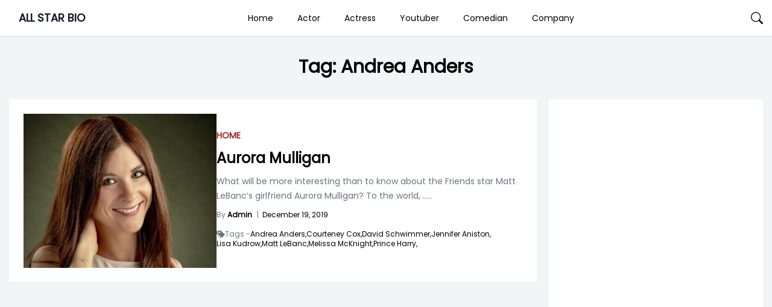

--- FILE ---
content_type: text/html; charset=UTF-8
request_url: https://allstarbio.com/tag/andrea-anders/
body_size: 12563
content:
<!DOCTYPE html>
<html lang="en-GB">

<head>
    <meta charset="UTF-8">
    <meta name="viewport" content="width=device-width">
    <link rel="profile" href="https://gmpg.org/xfn/11">
    <link rel="pingback" href="https://allstarbio.com/xmlrpc.php">

    <meta name='robots' content='index, follow, max-image-preview:large, max-snippet:-1, max-video-preview:-1' />

<!-- Google Tag Manager for WordPress by gtm4wp.com -->
<script data-cfasync="false" data-pagespeed-no-defer>
	var gtm4wp_datalayer_name = "dataLayer";
	var dataLayer = dataLayer || [];
</script>
<!-- End Google Tag Manager for WordPress by gtm4wp.com -->
	<!-- This site is optimized with the Yoast SEO plugin v23.7 - https://yoast.com/wordpress/plugins/seo/ -->
	<title>Andrea Anders Archives - ALL STAR BIO</title>
	<link rel="canonical" href="https://allstarbio.com/tag/andrea-anders/" />
	<meta property="og:locale" content="en_GB" />
	<meta property="og:type" content="article" />
	<meta property="og:title" content="Andrea Anders Archives - ALL STAR BIO" />
	<meta property="og:url" content="https://allstarbio.com/tag/andrea-anders/" />
	<meta property="og:site_name" content="ALL STAR BIO" />
	<meta name="twitter:card" content="summary_large_image" />
	<script type="application/ld+json" class="yoast-schema-graph">{"@context":"https://schema.org","@graph":[{"@type":"CollectionPage","@id":"https://allstarbio.com/tag/andrea-anders/","url":"https://allstarbio.com/tag/andrea-anders/","name":"Andrea Anders Archives - ALL STAR BIO","isPartOf":{"@id":"https://allstarbio.com/#website"},"primaryImageOfPage":{"@id":"https://allstarbio.com/tag/andrea-anders/#primaryimage"},"image":{"@id":"https://allstarbio.com/tag/andrea-anders/#primaryimage"},"thumbnailUrl":"https://allstarbio.com/wp-content/uploads/2019/12/Matts-wife.jpg","breadcrumb":{"@id":"https://allstarbio.com/tag/andrea-anders/#breadcrumb"},"inLanguage":"en-GB"},{"@type":"ImageObject","inLanguage":"en-GB","@id":"https://allstarbio.com/tag/andrea-anders/#primaryimage","url":"https://allstarbio.com/wp-content/uploads/2019/12/Matts-wife.jpg","contentUrl":"https://allstarbio.com/wp-content/uploads/2019/12/Matts-wife.jpg","width":556,"height":378,"caption":"Aurora Mulligan"},{"@type":"BreadcrumbList","@id":"https://allstarbio.com/tag/andrea-anders/#breadcrumb","itemListElement":[{"@type":"ListItem","position":1,"name":"Home","item":"https://allstarbio.com/"},{"@type":"ListItem","position":2,"name":"Andrea Anders"}]},{"@type":"WebSite","@id":"https://allstarbio.com/#website","url":"https://allstarbio.com/","name":"allstarbio","description":"Celebrity’s Net worth, Biography, Sports, Health, Technology, &amp; Entertainment","potentialAction":[{"@type":"SearchAction","target":{"@type":"EntryPoint","urlTemplate":"https://allstarbio.com/?s={search_term_string}"},"query-input":{"@type":"PropertyValueSpecification","valueRequired":true,"valueName":"search_term_string"}}],"inLanguage":"en-GB"}]}</script>
	<!-- / Yoast SEO plugin. -->


<link rel='dns-prefetch' href='//fonts.googleapis.com' />
<link rel="alternate" type="application/rss+xml" title="ALL STAR BIO &raquo; Feed" href="https://allstarbio.com/feed/" />
<link rel="alternate" type="application/rss+xml" title="ALL STAR BIO &raquo; Comments Feed" href="https://allstarbio.com/comments/feed/" />
<link rel="alternate" type="application/rss+xml" title="ALL STAR BIO &raquo; Andrea Anders Tag Feed" href="https://allstarbio.com/tag/andrea-anders/feed/" />
<script>
window._wpemojiSettings = {"baseUrl":"https:\/\/s.w.org\/images\/core\/emoji\/15.0.3\/72x72\/","ext":".png","svgUrl":"https:\/\/s.w.org\/images\/core\/emoji\/15.0.3\/svg\/","svgExt":".svg","source":{"concatemoji":"https:\/\/allstarbio.com\/wp-includes\/js\/wp-emoji-release.min.js?ver=6.6.4"}};
/*! This file is auto-generated */
!function(i,n){var o,s,e;function c(e){try{var t={supportTests:e,timestamp:(new Date).valueOf()};sessionStorage.setItem(o,JSON.stringify(t))}catch(e){}}function p(e,t,n){e.clearRect(0,0,e.canvas.width,e.canvas.height),e.fillText(t,0,0);var t=new Uint32Array(e.getImageData(0,0,e.canvas.width,e.canvas.height).data),r=(e.clearRect(0,0,e.canvas.width,e.canvas.height),e.fillText(n,0,0),new Uint32Array(e.getImageData(0,0,e.canvas.width,e.canvas.height).data));return t.every(function(e,t){return e===r[t]})}function u(e,t,n){switch(t){case"flag":return n(e,"\ud83c\udff3\ufe0f\u200d\u26a7\ufe0f","\ud83c\udff3\ufe0f\u200b\u26a7\ufe0f")?!1:!n(e,"\ud83c\uddfa\ud83c\uddf3","\ud83c\uddfa\u200b\ud83c\uddf3")&&!n(e,"\ud83c\udff4\udb40\udc67\udb40\udc62\udb40\udc65\udb40\udc6e\udb40\udc67\udb40\udc7f","\ud83c\udff4\u200b\udb40\udc67\u200b\udb40\udc62\u200b\udb40\udc65\u200b\udb40\udc6e\u200b\udb40\udc67\u200b\udb40\udc7f");case"emoji":return!n(e,"\ud83d\udc26\u200d\u2b1b","\ud83d\udc26\u200b\u2b1b")}return!1}function f(e,t,n){var r="undefined"!=typeof WorkerGlobalScope&&self instanceof WorkerGlobalScope?new OffscreenCanvas(300,150):i.createElement("canvas"),a=r.getContext("2d",{willReadFrequently:!0}),o=(a.textBaseline="top",a.font="600 32px Arial",{});return e.forEach(function(e){o[e]=t(a,e,n)}),o}function t(e){var t=i.createElement("script");t.src=e,t.defer=!0,i.head.appendChild(t)}"undefined"!=typeof Promise&&(o="wpEmojiSettingsSupports",s=["flag","emoji"],n.supports={everything:!0,everythingExceptFlag:!0},e=new Promise(function(e){i.addEventListener("DOMContentLoaded",e,{once:!0})}),new Promise(function(t){var n=function(){try{var e=JSON.parse(sessionStorage.getItem(o));if("object"==typeof e&&"number"==typeof e.timestamp&&(new Date).valueOf()<e.timestamp+604800&&"object"==typeof e.supportTests)return e.supportTests}catch(e){}return null}();if(!n){if("undefined"!=typeof Worker&&"undefined"!=typeof OffscreenCanvas&&"undefined"!=typeof URL&&URL.createObjectURL&&"undefined"!=typeof Blob)try{var e="postMessage("+f.toString()+"("+[JSON.stringify(s),u.toString(),p.toString()].join(",")+"));",r=new Blob([e],{type:"text/javascript"}),a=new Worker(URL.createObjectURL(r),{name:"wpTestEmojiSupports"});return void(a.onmessage=function(e){c(n=e.data),a.terminate(),t(n)})}catch(e){}c(n=f(s,u,p))}t(n)}).then(function(e){for(var t in e)n.supports[t]=e[t],n.supports.everything=n.supports.everything&&n.supports[t],"flag"!==t&&(n.supports.everythingExceptFlag=n.supports.everythingExceptFlag&&n.supports[t]);n.supports.everythingExceptFlag=n.supports.everythingExceptFlag&&!n.supports.flag,n.DOMReady=!1,n.readyCallback=function(){n.DOMReady=!0}}).then(function(){return e}).then(function(){var e;n.supports.everything||(n.readyCallback(),(e=n.source||{}).concatemoji?t(e.concatemoji):e.wpemoji&&e.twemoji&&(t(e.twemoji),t(e.wpemoji)))}))}((window,document),window._wpemojiSettings);
</script>
<!-- allstarbio.com is managing ads with Advanced Ads --><!--noptimize--><script id="allst-ready">
			window.advanced_ads_ready=function(e,a){a=a||"complete";var d=function(e){return"interactive"===a?"loading"!==e:"complete"===e};d(document.readyState)?e():document.addEventListener("readystatechange",(function(a){d(a.target.readyState)&&e()}),{once:"interactive"===a})},window.advanced_ads_ready_queue=window.advanced_ads_ready_queue||[];		</script>
		<!--/noptimize--><link rel='stylesheet' id='parente2-style-css' href='https://allstarbio.com/wp-content/themes/monal-mag/style.css?ver=6.6.4' media='all' />
<link rel='stylesheet' id='childe2-style-css' href='https://allstarbio.com/wp-content/themes/AllStarBioChildTheme/style.css?ver=6.6.4' media='all' />
<style id='wp-emoji-styles-inline-css'>

	img.wp-smiley, img.emoji {
		display: inline !important;
		border: none !important;
		box-shadow: none !important;
		height: 1em !important;
		width: 1em !important;
		margin: 0 0.07em !important;
		vertical-align: -0.1em !important;
		background: none !important;
		padding: 0 !important;
	}
</style>
<link rel='stylesheet' id='wp-block-library-css' href='https://allstarbio.com/wp-includes/css/dist/block-library/style.min.css?ver=6.6.4' media='all' />
<style id='wp-block-library-theme-inline-css'>
.wp-block-audio :where(figcaption){color:#555;font-size:13px;text-align:center}.is-dark-theme .wp-block-audio :where(figcaption){color:#ffffffa6}.wp-block-audio{margin:0 0 1em}.wp-block-code{border:1px solid #ccc;border-radius:4px;font-family:Menlo,Consolas,monaco,monospace;padding:.8em 1em}.wp-block-embed :where(figcaption){color:#555;font-size:13px;text-align:center}.is-dark-theme .wp-block-embed :where(figcaption){color:#ffffffa6}.wp-block-embed{margin:0 0 1em}.blocks-gallery-caption{color:#555;font-size:13px;text-align:center}.is-dark-theme .blocks-gallery-caption{color:#ffffffa6}:root :where(.wp-block-image figcaption){color:#555;font-size:13px;text-align:center}.is-dark-theme :root :where(.wp-block-image figcaption){color:#ffffffa6}.wp-block-image{margin:0 0 1em}.wp-block-pullquote{border-bottom:4px solid;border-top:4px solid;color:currentColor;margin-bottom:1.75em}.wp-block-pullquote cite,.wp-block-pullquote footer,.wp-block-pullquote__citation{color:currentColor;font-size:.8125em;font-style:normal;text-transform:uppercase}.wp-block-quote{border-left:.25em solid;margin:0 0 1.75em;padding-left:1em}.wp-block-quote cite,.wp-block-quote footer{color:currentColor;font-size:.8125em;font-style:normal;position:relative}.wp-block-quote.has-text-align-right{border-left:none;border-right:.25em solid;padding-left:0;padding-right:1em}.wp-block-quote.has-text-align-center{border:none;padding-left:0}.wp-block-quote.is-large,.wp-block-quote.is-style-large,.wp-block-quote.is-style-plain{border:none}.wp-block-search .wp-block-search__label{font-weight:700}.wp-block-search__button{border:1px solid #ccc;padding:.375em .625em}:where(.wp-block-group.has-background){padding:1.25em 2.375em}.wp-block-separator.has-css-opacity{opacity:.4}.wp-block-separator{border:none;border-bottom:2px solid;margin-left:auto;margin-right:auto}.wp-block-separator.has-alpha-channel-opacity{opacity:1}.wp-block-separator:not(.is-style-wide):not(.is-style-dots){width:100px}.wp-block-separator.has-background:not(.is-style-dots){border-bottom:none;height:1px}.wp-block-separator.has-background:not(.is-style-wide):not(.is-style-dots){height:2px}.wp-block-table{margin:0 0 1em}.wp-block-table td,.wp-block-table th{word-break:normal}.wp-block-table :where(figcaption){color:#555;font-size:13px;text-align:center}.is-dark-theme .wp-block-table :where(figcaption){color:#ffffffa6}.wp-block-video :where(figcaption){color:#555;font-size:13px;text-align:center}.is-dark-theme .wp-block-video :where(figcaption){color:#ffffffa6}.wp-block-video{margin:0 0 1em}:root :where(.wp-block-template-part.has-background){margin-bottom:0;margin-top:0;padding:1.25em 2.375em}
</style>
<style id='classic-theme-styles-inline-css'>
/*! This file is auto-generated */
.wp-block-button__link{color:#fff;background-color:#32373c;border-radius:9999px;box-shadow:none;text-decoration:none;padding:calc(.667em + 2px) calc(1.333em + 2px);font-size:1.125em}.wp-block-file__button{background:#32373c;color:#fff;text-decoration:none}
</style>
<style id='global-styles-inline-css'>
:root{--wp--preset--aspect-ratio--square: 1;--wp--preset--aspect-ratio--4-3: 4/3;--wp--preset--aspect-ratio--3-4: 3/4;--wp--preset--aspect-ratio--3-2: 3/2;--wp--preset--aspect-ratio--2-3: 2/3;--wp--preset--aspect-ratio--16-9: 16/9;--wp--preset--aspect-ratio--9-16: 9/16;--wp--preset--color--black: #000000;--wp--preset--color--cyan-bluish-gray: #abb8c3;--wp--preset--color--white: #ffffff;--wp--preset--color--pale-pink: #f78da7;--wp--preset--color--vivid-red: #cf2e2e;--wp--preset--color--luminous-vivid-orange: #ff6900;--wp--preset--color--luminous-vivid-amber: #fcb900;--wp--preset--color--light-green-cyan: #7bdcb5;--wp--preset--color--vivid-green-cyan: #00d084;--wp--preset--color--pale-cyan-blue: #8ed1fc;--wp--preset--color--vivid-cyan-blue: #0693e3;--wp--preset--color--vivid-purple: #9b51e0;--wp--preset--gradient--vivid-cyan-blue-to-vivid-purple: linear-gradient(135deg,rgba(6,147,227,1) 0%,rgb(155,81,224) 100%);--wp--preset--gradient--light-green-cyan-to-vivid-green-cyan: linear-gradient(135deg,rgb(122,220,180) 0%,rgb(0,208,130) 100%);--wp--preset--gradient--luminous-vivid-amber-to-luminous-vivid-orange: linear-gradient(135deg,rgba(252,185,0,1) 0%,rgba(255,105,0,1) 100%);--wp--preset--gradient--luminous-vivid-orange-to-vivid-red: linear-gradient(135deg,rgba(255,105,0,1) 0%,rgb(207,46,46) 100%);--wp--preset--gradient--very-light-gray-to-cyan-bluish-gray: linear-gradient(135deg,rgb(238,238,238) 0%,rgb(169,184,195) 100%);--wp--preset--gradient--cool-to-warm-spectrum: linear-gradient(135deg,rgb(74,234,220) 0%,rgb(151,120,209) 20%,rgb(207,42,186) 40%,rgb(238,44,130) 60%,rgb(251,105,98) 80%,rgb(254,248,76) 100%);--wp--preset--gradient--blush-light-purple: linear-gradient(135deg,rgb(255,206,236) 0%,rgb(152,150,240) 100%);--wp--preset--gradient--blush-bordeaux: linear-gradient(135deg,rgb(254,205,165) 0%,rgb(254,45,45) 50%,rgb(107,0,62) 100%);--wp--preset--gradient--luminous-dusk: linear-gradient(135deg,rgb(255,203,112) 0%,rgb(199,81,192) 50%,rgb(65,88,208) 100%);--wp--preset--gradient--pale-ocean: linear-gradient(135deg,rgb(255,245,203) 0%,rgb(182,227,212) 50%,rgb(51,167,181) 100%);--wp--preset--gradient--electric-grass: linear-gradient(135deg,rgb(202,248,128) 0%,rgb(113,206,126) 100%);--wp--preset--gradient--midnight: linear-gradient(135deg,rgb(2,3,129) 0%,rgb(40,116,252) 100%);--wp--preset--font-size--small: 13px;--wp--preset--font-size--medium: 20px;--wp--preset--font-size--large: 36px;--wp--preset--font-size--x-large: 42px;--wp--preset--spacing--20: 0.44rem;--wp--preset--spacing--30: 0.67rem;--wp--preset--spacing--40: 1rem;--wp--preset--spacing--50: 1.5rem;--wp--preset--spacing--60: 2.25rem;--wp--preset--spacing--70: 3.38rem;--wp--preset--spacing--80: 5.06rem;--wp--preset--shadow--natural: 6px 6px 9px rgba(0, 0, 0, 0.2);--wp--preset--shadow--deep: 12px 12px 50px rgba(0, 0, 0, 0.4);--wp--preset--shadow--sharp: 6px 6px 0px rgba(0, 0, 0, 0.2);--wp--preset--shadow--outlined: 6px 6px 0px -3px rgba(255, 255, 255, 1), 6px 6px rgba(0, 0, 0, 1);--wp--preset--shadow--crisp: 6px 6px 0px rgba(0, 0, 0, 1);}:where(.is-layout-flex){gap: 0.5em;}:where(.is-layout-grid){gap: 0.5em;}body .is-layout-flex{display: flex;}.is-layout-flex{flex-wrap: wrap;align-items: center;}.is-layout-flex > :is(*, div){margin: 0;}body .is-layout-grid{display: grid;}.is-layout-grid > :is(*, div){margin: 0;}:where(.wp-block-columns.is-layout-flex){gap: 2em;}:where(.wp-block-columns.is-layout-grid){gap: 2em;}:where(.wp-block-post-template.is-layout-flex){gap: 1.25em;}:where(.wp-block-post-template.is-layout-grid){gap: 1.25em;}.has-black-color{color: var(--wp--preset--color--black) !important;}.has-cyan-bluish-gray-color{color: var(--wp--preset--color--cyan-bluish-gray) !important;}.has-white-color{color: var(--wp--preset--color--white) !important;}.has-pale-pink-color{color: var(--wp--preset--color--pale-pink) !important;}.has-vivid-red-color{color: var(--wp--preset--color--vivid-red) !important;}.has-luminous-vivid-orange-color{color: var(--wp--preset--color--luminous-vivid-orange) !important;}.has-luminous-vivid-amber-color{color: var(--wp--preset--color--luminous-vivid-amber) !important;}.has-light-green-cyan-color{color: var(--wp--preset--color--light-green-cyan) !important;}.has-vivid-green-cyan-color{color: var(--wp--preset--color--vivid-green-cyan) !important;}.has-pale-cyan-blue-color{color: var(--wp--preset--color--pale-cyan-blue) !important;}.has-vivid-cyan-blue-color{color: var(--wp--preset--color--vivid-cyan-blue) !important;}.has-vivid-purple-color{color: var(--wp--preset--color--vivid-purple) !important;}.has-black-background-color{background-color: var(--wp--preset--color--black) !important;}.has-cyan-bluish-gray-background-color{background-color: var(--wp--preset--color--cyan-bluish-gray) !important;}.has-white-background-color{background-color: var(--wp--preset--color--white) !important;}.has-pale-pink-background-color{background-color: var(--wp--preset--color--pale-pink) !important;}.has-vivid-red-background-color{background-color: var(--wp--preset--color--vivid-red) !important;}.has-luminous-vivid-orange-background-color{background-color: var(--wp--preset--color--luminous-vivid-orange) !important;}.has-luminous-vivid-amber-background-color{background-color: var(--wp--preset--color--luminous-vivid-amber) !important;}.has-light-green-cyan-background-color{background-color: var(--wp--preset--color--light-green-cyan) !important;}.has-vivid-green-cyan-background-color{background-color: var(--wp--preset--color--vivid-green-cyan) !important;}.has-pale-cyan-blue-background-color{background-color: var(--wp--preset--color--pale-cyan-blue) !important;}.has-vivid-cyan-blue-background-color{background-color: var(--wp--preset--color--vivid-cyan-blue) !important;}.has-vivid-purple-background-color{background-color: var(--wp--preset--color--vivid-purple) !important;}.has-black-border-color{border-color: var(--wp--preset--color--black) !important;}.has-cyan-bluish-gray-border-color{border-color: var(--wp--preset--color--cyan-bluish-gray) !important;}.has-white-border-color{border-color: var(--wp--preset--color--white) !important;}.has-pale-pink-border-color{border-color: var(--wp--preset--color--pale-pink) !important;}.has-vivid-red-border-color{border-color: var(--wp--preset--color--vivid-red) !important;}.has-luminous-vivid-orange-border-color{border-color: var(--wp--preset--color--luminous-vivid-orange) !important;}.has-luminous-vivid-amber-border-color{border-color: var(--wp--preset--color--luminous-vivid-amber) !important;}.has-light-green-cyan-border-color{border-color: var(--wp--preset--color--light-green-cyan) !important;}.has-vivid-green-cyan-border-color{border-color: var(--wp--preset--color--vivid-green-cyan) !important;}.has-pale-cyan-blue-border-color{border-color: var(--wp--preset--color--pale-cyan-blue) !important;}.has-vivid-cyan-blue-border-color{border-color: var(--wp--preset--color--vivid-cyan-blue) !important;}.has-vivid-purple-border-color{border-color: var(--wp--preset--color--vivid-purple) !important;}.has-vivid-cyan-blue-to-vivid-purple-gradient-background{background: var(--wp--preset--gradient--vivid-cyan-blue-to-vivid-purple) !important;}.has-light-green-cyan-to-vivid-green-cyan-gradient-background{background: var(--wp--preset--gradient--light-green-cyan-to-vivid-green-cyan) !important;}.has-luminous-vivid-amber-to-luminous-vivid-orange-gradient-background{background: var(--wp--preset--gradient--luminous-vivid-amber-to-luminous-vivid-orange) !important;}.has-luminous-vivid-orange-to-vivid-red-gradient-background{background: var(--wp--preset--gradient--luminous-vivid-orange-to-vivid-red) !important;}.has-very-light-gray-to-cyan-bluish-gray-gradient-background{background: var(--wp--preset--gradient--very-light-gray-to-cyan-bluish-gray) !important;}.has-cool-to-warm-spectrum-gradient-background{background: var(--wp--preset--gradient--cool-to-warm-spectrum) !important;}.has-blush-light-purple-gradient-background{background: var(--wp--preset--gradient--blush-light-purple) !important;}.has-blush-bordeaux-gradient-background{background: var(--wp--preset--gradient--blush-bordeaux) !important;}.has-luminous-dusk-gradient-background{background: var(--wp--preset--gradient--luminous-dusk) !important;}.has-pale-ocean-gradient-background{background: var(--wp--preset--gradient--pale-ocean) !important;}.has-electric-grass-gradient-background{background: var(--wp--preset--gradient--electric-grass) !important;}.has-midnight-gradient-background{background: var(--wp--preset--gradient--midnight) !important;}.has-small-font-size{font-size: var(--wp--preset--font-size--small) !important;}.has-medium-font-size{font-size: var(--wp--preset--font-size--medium) !important;}.has-large-font-size{font-size: var(--wp--preset--font-size--large) !important;}.has-x-large-font-size{font-size: var(--wp--preset--font-size--x-large) !important;}
:where(.wp-block-post-template.is-layout-flex){gap: 1.25em;}:where(.wp-block-post-template.is-layout-grid){gap: 1.25em;}
:where(.wp-block-columns.is-layout-flex){gap: 2em;}:where(.wp-block-columns.is-layout-grid){gap: 2em;}
:root :where(.wp-block-pullquote){font-size: 1.5em;line-height: 1.6;}
</style>
<link rel='stylesheet' id='monal-mag-css' href='https://allstarbio.com/wp-content/themes/AllStarBioChildTheme/css/output.css?ver=1.0.1' media='all' />
<link rel='stylesheet' id='example-poppins-css' href='https://fonts.googleapis.com/css2?family=Poppins&#038;display=swap&#038;ver=1.0.1' media='all' />
<link rel='stylesheet' id='monal-splide-css-css' href='https://allstarbio.com/wp-content/themes/monal-mag/resources/css/splide.css?ver=1.0.1' media='all' />
<script src="https://allstarbio.com/wp-content/cache/autoptimize/js/autoptimize_single_2170dd71b577492077a42c1192a488cc.js?ver=1.0.1" id="monal-mag-js"></script>
<script src="https://allstarbio.com/wp-content/themes/monal-mag/resources/js/splide.min.js?ver=1.0.1" id="monal-splide-js"></script>
<link rel="EditURI" type="application/rsd+xml" title="RSD" href="https://allstarbio.com/xmlrpc.php?rsd" />
<meta name="generator" content="WordPress 6.6.4" />
<script data-ad-client="ca-pub-9404365394939910" async src="https://pagead2.googlesyndication.com/pagead/js/adsbygoogle.js"></script>

<meta name="facebook-domain-verification" content="znw327zgz904y2cozyp1urg5gkfecw" />
<!-- Facebook Pixel Code -->
<script>
!function(f,b,e,v,n,t,s)
{if(f.fbq)return;n=f.fbq=function(){n.callMethod?
n.callMethod.apply(n,arguments):n.queue.push(arguments)};
if(!f._fbq)f._fbq=n;n.push=n;n.loaded=!0;n.version='2.0';
n.queue=[];t=b.createElement(e);t.async=!0;
t.src=v;s=b.getElementsByTagName(e)[0];
s.parentNode.insertBefore(t,s)}(window, document,'script',
'https://connect.facebook.net/en_US/fbevents.js');
fbq('init', '158398163161143');
fbq('track', 'PageView');
</script>
<noscript><img height="1" width="1" style="display:none"
src="https://www.facebook.com/tr?id=158398163161143&ev=PageView&noscript=1"
/></noscript>
<!-- End Facebook Pixel Code -->
<!-- Google Tag Manager for WordPress by gtm4wp.com -->
<!-- GTM Container placement set to footer -->
<script data-cfasync="false" data-pagespeed-no-defer type="text/javascript">
	var dataLayer_content = {"pagePostType":"post","pagePostType2":"tag-post"};
	dataLayer.push( dataLayer_content );
</script>
<script data-cfasync="false">
(function(w,d,s,l,i){w[l]=w[l]||[];w[l].push({'gtm.start':
new Date().getTime(),event:'gtm.js'});var f=d.getElementsByTagName(s)[0],
j=d.createElement(s),dl=l!='dataLayer'?'&l='+l:'';j.async=true;j.src=
'//www.googletagmanager.com/gtm.js?id='+i+dl;f.parentNode.insertBefore(j,f);
})(window,document,'script','dataLayer','GTM-K9HJW3P');
</script>
<!-- End Google Tag Manager for WordPress by gtm4wp.com --><style>

.custom-buttons {
    background: #d6d6d6;
    color:#000000;
    border: #e2e2e2;
}

/* Navbar logo Width  */
.custom-logo-link img {
    width: 58px;
}

/* body background color  */
.nav-container {
    max-width: 1280px;
    padding: 0 15px;
}

.body-container {
    max-width: 1280px;
    padding: 0 15px;
}

.body_background {
    background: #f3f4f5 !important;
}


.nav-main {
    background: #FFFFFF;
}

.navbar .navbar-links>ul>li:hover {
    background: #ffffff;
} 

.navbar .navbar-logo img {
    width: 58px;
}

.navbar .navbar-links>ul>li a,
.edu-search,
.site-title-wrapper .site-title a,
.site-title-wrapper .site-description {
    color: #000000;
}

/* dropdown background */
.navbar .navbar-links>ul>li .sub-menu>li {
    background: #d6d6d6;
}

/* dropdown text */
.navbar .navbar-links>ul>li .sub-menu>li>a {
    color: #000000;
}

/* dropdown hover */
.navbar .navbar-links>ul>li .sub-menu>li:hover {
    background: #e2e2e2;
}

/* sidenav back  */
.sidenavbar {
    background: #000000;
}

/* sidenav text color  */
.sidenavbar ul li a {
    color: #ffffff;
}

/* Sidenav hover */
.sidenavbar>ul>li:hover {
    background: #EF4444;
}

/* sidenav sub-menu back  */
.sidenavbar ul li .sub-menu>li {
    background: #2C2C2C;
}

/* sidenav sub-menu text  */
.sidenavbar ul li .sub-menu>li>a {
    color: #FFFFFF;
}

/* // Sub menu HOver  */
.sidenavbar ul li .sub-menu>li:hover {
    background: #5C5C5C;
}


.prime-border {
    border-color: #EF4444;
}

.prime-border:hover {
    border-color: #EF4444;
}

.prime-text {
    color: #EF4444;
}

.prime-hover:hover {
    color: #EF4444;
}

.prime-tag:hover {
    background: #EF4444;
}

.prime-back {
    background: #EF4444;
}

.pagination .page-numbers {
    background: #EF4444;
}

.home_widget_heading {
    color: #585858;
}

.entry-meta {
    font-size: 14px;
}

.main-content p {
    font-size: 15px;
}

.comment-content h6,
.main-content h6 {
    font-size: 16px;
}

.comment-content h5,
.main-content h5 {
    font-size: 18px;
}

.comment-content h4,
.main-content h4 {
    font-size: 20px;
}

.comment-content h3,
.main-content h3 {
    font-size: 22px;
}

.comment-content h2,
.main-content h2 {
    font-size: 24px;
}

.comment-content h1,
.main-content h1 {
    font-size: 30px;
}

.site-footer .widget_block {
    background: #2C2D60;
    color: #FFFFFF;
}

.site-footer {
    background: #2C2D60;
}

.site-footer .widget_block h2 {
    font-size: 24px;
    color: #FFFFFF;

}


.copyright-background {
    background: #000000;
}

.copyright-text {
    color: #FFFFFF;
}

.side .widget a:hover {
    color: #EF4444;
}
/* Topbar */
.top-bar {
    background: #2C2D60;
}

.top-bar i,
.top-bar span {
    color: #FFFFFF;
}
.custom-button {
        color: #ffffff;
        background-color: #007bff;
        border: 2px solid #007bff;
        /* Add other button styles here */
    }
    .dynamic-button {
        color: #ffffff;
        background-color: #007bff;
        border: 2px solid #007bff;
        /* Add other button styles here */
    }
    
    
</style>
<style></style><script  async src="https://pagead2.googlesyndication.com/pagead/js/adsbygoogle.js?client=ca-pub-9404365394939910" crossorigin="anonymous"></script><link rel="icon" href="https://allstarbio.com/wp-content/uploads/2017/05/cropped-allstar-logo-32x32.png" sizes="32x32" />
<link rel="icon" href="https://allstarbio.com/wp-content/uploads/2017/05/cropped-allstar-logo-192x192.png" sizes="192x192" />
<link rel="apple-touch-icon" href="https://allstarbio.com/wp-content/uploads/2017/05/cropped-allstar-logo-180x180.png" />
<meta name="msapplication-TileImage" content="https://allstarbio.com/wp-content/uploads/2017/05/cropped-allstar-logo-270x270.png" />
		<style id="wp-custom-css">
			/* Logo Sub heading  */
.text-sm.font-light.text-gray-600{
	display:none;
}

/* Above The Fold  */


/* Allstar Facts  */
.quickfacts {
    margin: -28px -24px 20px -24px;
    background: #ff3333;
}

ul.quickfact-info {
    padding: 0;
    margin: 0 !important;
    list-style: none;
    display: flex;
    flex-flow: row wrap;
    background: #fff6e6;
    font-size: 13px;
    border-bottom: 1px dashed #ddd;
}


ul.quickfact-info>li {
    border-top: 1px dashed #ddd;
}

ul.quickfact-info>li {
    padding: 8px 20px;
    flex-basis: 50%;
    display: flex;
    flex-flow: row wrap;
    justify-content: space-between;
}

ul.quickfact-info>li strong {
    font-weight: bold;
    position: relative;
}

ul.quickfact-info>li span {
    font-style: italic;
    flex: 1;
    text-align: end;
}

.quickfacts h2.qfh2 {
    margin: 0px 0px 0px;
    padding: 10px 30px;
    background: #db5959;
    color: #fff;
    font-size: 18px;
}

@media screen and (max-width:640px) {
    ul.quickfact-info {
        flex-flow: column wrap;
        column-gap: 5px;

    }
}

/* Allstar FActs End  */
.main-content p {
    line-height: 2.3 !important;
}


/* Customizer  */

/* Logo Sub heading  */
.text-sm.font-light.text-gray-600 {
    display: none;
}

ul.quickfact-info {
    margin: 0 !important;
    padding: 0 !important;
}

.main-content p {
    line-height: 1.6;
}

.main-content figure {
    margin: 0 auto;
}

.main-content {
    padding: 0 20px;
}

.main-content h2{
    margin-bottom:0px!important
}

.main-content figcaption {
    font-weight: 100;
    font-size: 12px;
    line-height: 1.6;
}

.quickfacts {
    margin: -28px -44px 20px;
}

.quickfacts a {
    color: #ff3333 !important;
}

.mobile-image {
    display: none;
}

.mag-two-cols{
	padding-top:20px
}

@media screen and (max-width: 990px) {
    .quickfacts {
        margin: -10px -24px 20px;
    }
}

.single-content-padding {
    padding: 0 !important;
}

.content-img-holder {
    margin: 0 -24px;
}

@media screen and (max-width: 990px) {
    .content-img-holder {
        display: none;
    }
	
	.mobile-image {
        display: block;
        margin: 0px -24px 20px;
    }

    .main-content {
        padding: 0px;
    }
	.mag-two-cols{
	padding-top:0px;
}
}


/* Accessibility Changes  */
.quickfacts h2.qfh2, #submit, .prime-back{
	background: #A32424;	
}

.prime-border{
	border-color: #EF4444;
}

.quickfacts a {
    color: #A80000 !important;
}

.prime-text{
	color: #A32424;
}		</style>
			
	<script async src="https://pagead2.googlesyndication.com/pagead/js/adsbygoogle.js?client=ca-pub-8625762442510666"
     crossorigin="anonymous"></script>
</head>

<body data-rsssl=1 class="archive tag tag-andrea-anders tag-313850 wp-embed-responsive  text-gray-900 antialiased aa-prefix-allst-">
    
    
    <div id="page" class="flex flex-col min-h-screen">

        
        <a class="skip-link screen-reader-text" href="#content">Skip to content</a>
        <header id="masthead" class="site-header ">
            <nav class="nav-main">
                            </nav>
        </header>

        <header>
		
            <div class="relative z-[100] nav-main">
                <!-- Nav 1  -->
<div class="w-full transition-all bg-white border-b border-gray-300" id="trans-nav">
    <div class="mx-auto nav-container">
        <div class="justify-center lg:flex lg:justify-between lg:items-center navbar ss-nav font-poppins">
            <div class="flex items-center justify-center lg:justify-between ">
                <div class="flex items-center">
                    <button class="absolute left-0 lg:hidden top-2/4 -translate-y-2/4 lg:relative lg:translate-y-0"
                        id="side-open-button">
                        <svg viewBox="0 0 20 20" class="inline-block w-6 h-6" version="1.1"
                            xmlns="http://www.w3.org/2000/svg" xmlns:xlink="http://www.w3.org/1999/xlink">
                            <g stroke="none" stroke-width="1" fill="currentColor" fill-rule="evenodd">
                                <g id="icon-shape">
                                    <path
                                        d="M0,3 L20,3 L20,5 L0,5 L0,3 Z M0,9 L20,9 L20,11 L0,11 L0,9 Z M0,15 L20,15 L20,17 L0,17 L0,15 Z"
                                        id="Combined-Shape"></path>
                                </g>
                            </g>
                        </svg>
                    </button>
                                                            <div class="ml-4">
                        <div class="text-lg uppercase">
                            <a href="https://allstarbio.com" class="text-lg font-extrabold uppercase" data-wpel-link="internal">
                                ALL STAR BIO                            </a>
                        </div>
                                                <p class="text-sm font-light text-gray-600">
                            Celebrity’s Net worth, Biography, Sports, Health, Technology, &amp; Entertainment                        </p>
                                            </div>
                                    </div>
            </div>
            <div class="navbar-links"><ul id="primary-menu" class="nav-menu"><li id="menu-item-129" class="menu-item menu-item-type-custom menu-item-object-custom menu-item-129 relative block text-sm font-medium transition duration-300"><a href="https://www.allstarbio.com" data-wpel-link="internal">Home</a></li>
<li id="menu-item-212774" class="menu-item menu-item-type-taxonomy menu-item-object-category menu-item-212774 relative block text-sm font-medium transition duration-300"><a href="https://allstarbio.com/category/actor/" data-wpel-link="internal">Actor</a></li>
<li id="menu-item-212777" class="menu-item menu-item-type-taxonomy menu-item-object-category menu-item-212777 relative block text-sm font-medium transition duration-300"><a href="https://allstarbio.com/category/actress-13/" data-wpel-link="internal">Actress</a></li>
<li id="menu-item-212775" class="menu-item menu-item-type-taxonomy menu-item-object-category menu-item-212775 relative block text-sm font-medium transition duration-300"><a href="https://allstarbio.com/category/youtuber/" data-wpel-link="internal">Youtuber</a></li>
<li id="menu-item-212776" class="menu-item menu-item-type-taxonomy menu-item-object-category menu-item-212776 relative block text-sm font-medium transition duration-300"><a href="https://allstarbio.com/category/comedian/" data-wpel-link="internal">Comedian</a></li>
<li id="menu-item-126214" class="menu-item menu-item-type-custom menu-item-object-custom menu-item-has-children menu-item-126214 relative block text-sm font-medium transition duration-300"><a href="#">Company</a>
<ul class="sub-menu">
	<li id="menu-item-71554" class="menu-item menu-item-type-post_type menu-item-object-page menu-item-privacy-policy menu-item-71554 relative block text-sm font-medium transition duration-300"><a rel="privacy-policy" href="https://allstarbio.com/privacy-policy/" data-wpel-link="internal">Privacy Policy</a></li>
	<li id="menu-item-71552" class="menu-item menu-item-type-post_type menu-item-object-page menu-item-71552 relative block text-sm font-medium transition duration-300"><a href="https://allstarbio.com/terms-of-use/" data-wpel-link="internal">Terms of Use</a></li>
	<li id="menu-item-30127" class="menu-item menu-item-type-post_type menu-item-object-page menu-item-30127 relative block text-sm font-medium transition duration-300"><a href="https://allstarbio.com/contact-us/" data-wpel-link="internal">Contact Us</a></li>
</ul>
</li>
</ul></div>    <div class="search-button visible-mobilevisible-desktop">
    <button class="ml-6 heart-button absolute right-0 lg:relative edu-search lg:block top-2/4 -translate-y-2/4 lg:translate-y-0"
                id="search-open-button">
                <svg xmlns="http://www.w3.org/2000/svg" width="20" height="20" fill="currentColor" class=" w-5 h-5 bi bi-search"
                    viewBox="0 0 16 16">
                    <path
                        d="M11.742 10.344a6.5 6.5 0 1 0-1.397 1.398h-.001c.03.04.062.078.098.115l3.85 3.85a1 1 0 0 0 1.415-1.414l-3.85-3.85a1.007 1.007 0 0 0-.115-.1zM12 6.5a5.5 5.5 0 1 1-11 0 5.5 5.5 0 0 1 11 0z" />
                </svg>
            </button>
    </div>
           

            <div class="headsearch-box" id="search-box">
                <form method="get" class="h-full" action="https://allstarbio.com">
                    <label>
                        <span class="screen-reader-text">Search For: </span>
                        <input type="search" id="search-input"
                            placeholder="Search Here" value=""
                            name="s">
                    </label>
                </form>
                <button class="cross" id="search-close-button">
                    <svg class="cross-btn" xmlns="http://www.w3.org/2000/svg" width="16" height="16" fill="currentColor"
                        viewBox="0 0 16 16">
                        <path
                            d="M1.293 1.293a1 1 0 0 1 1.414 0L8 6.586l5.293-5.293a1 1 0 1 1 1.414 1.414L9.414 8l5.293 5.293a1 1 0 0 1-1.414 1.414L8 9.414l-5.293 5.293a1 1 0 0 1-1.414-1.414L6.586 8 1.293 2.707a1 1 0 0 1 0-1.414z">
                        </path>
                    </svg>
                </button>

            </div>
            <div class="search-glam" id="search-show" tabindex="-1">
                <div class="container">
                    <div class="search-query">
                        <form method="get" class="search-form" action="https://allstarbio.com">
                            <label>
                                <span
                                    class="screen-reader-text">Search For: </span>
                                <input type="search" id="search-input" class="search-field"
                                    placeholder="Search Here" value=""
                                    name="s">
                            </label>
                        </form>

                    </div>
                </div>
            </div>
        </div>


        <div class="sidenavbar font-poppins" id="sidenav">
            <button class="cross-btn" id="side-close-button">
                <svg xmlns="http://www.w3.org/2000/svg" width="16" height="16" fill="currentColor" class="bi bi-x-lg"
                    viewBox="0 0 16 16">
                    <path fill-rule="evenodd"
                        d="M13.854 2.146a.5.5 0 0 1 0 .708l-11 11a.5.5 0 0 1-.708-.708l11-11a.5.5 0 0 1 .708 0Z" />
                    <path fill-rule="evenodd"
                        d="M2.146 2.146a.5.5 0 0 0 0 .708l11 11a.5.5 0 0 0 .708-.708l-11-11a.5.5 0 0 0-.708 0Z" />
                </svg>

            </button>
            <ul><li class="page_item page-item-30126"><a href="https://allstarbio.com/contact-us/" data-wpel-link="internal">Contact Us</a></li>
<li class="page_item page-item-215309"><a href="https://allstarbio.com/ezoic-accout-verify/" data-wpel-link="internal">Ezoic accout verify</a></li>
<li class="page_item page-item-126595"><a href="https://allstarbio.com/" data-wpel-link="internal">Home</a></li>
<li class="page_item page-item-214167"><a href="https://allstarbio.com/lulu-antariksa/" data-wpel-link="internal">Lulu Antariksa</a></li>
<li class="page_item page-item-71545"><a href="https://allstarbio.com/privacy-policy/" data-wpel-link="internal">Privacy Policy</a></li>
<li class="page_item page-item-71547"><a href="https://allstarbio.com/terms-of-use/" data-wpel-link="internal">Terms of Use</a></li>
</ul>

        </div>
    </div>
</div>            </div>
			
			
			<script data-cfasync="false" type="text/javascript">
(function(w, d) {
	var s = d.createElement('script');
	s.src = '//cdn.adpushup.com/42367/adpushup.js';
	s.crossOrigin='anonymous'; 
	s.type = 'text/javascript'; s.async = true;
	(d.getElementsByTagName('head')[0] || d.getElementsByTagName('body')[0]).appendChild(s);
	w.adpushup = w.adpushup || {que:[]};
})(window, document);

</script>

        </header>

        <div id="content" class=" site-content nav-header font-poppins">



            
            <main>
<section class="body_background ">
    <h1 class="pt-8 text-3xl font-bold text-center font-poppins" >Tag: <span>Andrea Anders</span></h1>    <div class="body-container mx-auto main-article">

        <div class="grid lg:grid-cols-[70%,1fr] gap-5 pt-9 pb-7">
            <div class="single">
                                <div class="bg-white">
                    <article id="post-132147" class="flex gap-6 font-poppins border-b pb-6 p-6 flex-wrap">
        <a href="https://allstarbio.com/aurora-mulligan/" data-wpel-link="internal">
        <img width="556" height="378" src="https://allstarbio.com/wp-content/uploads/2019/12/Matts-wife.jpg" class="object-cover w-full h-full lg:w-80 lg:h-64 wp-post-image" alt="Aurora Mulligan" decoding="async" fetchpriority="high" srcset="https://allstarbio.com/wp-content/uploads/2019/12/Matts-wife.jpg 556w, https://allstarbio.com/wp-content/uploads/2019/12/Matts-wife-300x204.jpg 300w, https://allstarbio.com/wp-content/uploads/2019/12/Matts-wife-554x378.jpg 554w" sizes="(max-width: 556px) 100vw, 556px" />    </a>
    

    <div class="flex items-center flex-1">
        <div>
            <div class="inline-block text-xs font-semibold uppercase prime-text md:text-sm ">
                <ul class="post-categories">
	<li><a href="https://allstarbio.com/category/celebrities-date-of-birth-marital-status-nationality-ethnicity-profession-spouse-children-height-weight/" rel="category tag" data-wpel-link="internal">Home</a></li></ul></div>


            <h2 class="mt-3 mb-3 font-semibold leading-6 text-gray-900 lg:leading-7 font-poppins lg:text-2xl ">
                <a class="text-black transition prime-hover breakword" href="https://allstarbio.com/aurora-mulligan/" data-wpel-link="internal">
                    Aurora Mulligan                </a>

            </h2>

                        <p class="hidden mb-3 text-sm leading-6 text-gray-500 md:block lg:text-md text-clip overflow-hidden ... ">
                What will be more interesting than to know about the Friends star Matt LeBanc&#8216;s girlfriend Aurora Mulligan? To the world,<a href="https://allstarbio.com/aurora-mulligan/" rel="nofollow" data-wpel-link="internal"> ..... </a>            </p>
                        <div class="flex flex-wrap items-center space-x-2 font-poppins">
    <span class="text-xs font-semibold text-gray-500 mb-2">
        <span class='font-medium'> By </span>
        <a class="text-black hover:text-red-500 transition" href="https://allstarbio.com/author/prakrit/" data-wpel-link="internal">
            Admin </a> </span>
    <span class="text-xs text-gray-500 mb-2 "> |&nbsp;
        <a class="text-black hover:text-red-500 transition" href="https://allstarbio.com/aurora-mulligan/" data-wpel-link="internal">December 19, 2019 </a> </span>
</div>
<span class="archive-tags flex-wrap gap-x-2 gap-y-2 flex items-center mb-2 text-xs mt-2 text-gray-500">
        <svg xmlns="http://www.w3.org/2000/svg" width="14" height="14" fill="currentColor" class="bi bi-tags-fill"
        viewBox="0 0 16 16">
        <path
            d="M2 2a1 1 0 0 1 1-1h4.586a1 1 0 0 1 .707.293l7 7a1 1 0 0 1 0 1.414l-4.586 4.586a1 1 0 0 1-1.414 0l-7-7A1 1 0 0 1 2 6.586V2zm3.5 4a1.5 1.5 0 1 0 0-3 1.5 1.5 0 0 0 0 3z" />
        <path
            d="M1.293 7.793A1 1 0 0 1 1 7.086V2a1 1 0 0 0-1 1v4.586a1 1 0 0 0 .293.707l7 7a1 1 0 0 0 1.414 0l.043-.043-7.457-7.457z" />
    </svg>
    Tags -        <a class="text-black transition hover:text-red-500 prime-hover" href="https://allstarbio.com/tag/andrea-anders/" data-wpel-link="internal">
        Andrea Anders,</a>
        <a class="text-black transition hover:text-red-500 prime-hover" href="https://allstarbio.com/tag/courteney-cox/" data-wpel-link="internal">
        Courteney Cox,</a>
        <a class="text-black transition hover:text-red-500 prime-hover" href="https://allstarbio.com/tag/david-schwimmer/" data-wpel-link="internal">
        David Schwimmer,</a>
        <a class="text-black transition hover:text-red-500 prime-hover" href="https://allstarbio.com/tag/jennifer-aniston/" data-wpel-link="internal">
        Jennifer Aniston,</a>
        <a class="text-black transition hover:text-red-500 prime-hover" href="https://allstarbio.com/tag/lisa-kudrow/" data-wpel-link="internal">
        Lisa Kudrow,</a>
        <a class="text-black transition hover:text-red-500 prime-hover" href="https://allstarbio.com/tag/matt-lebanc/" data-wpel-link="internal">
        Matt LeBanc,</a>
        <a class="text-black transition hover:text-red-500 prime-hover" href="https://allstarbio.com/tag/melissa-mcknight/" data-wpel-link="internal">
        Melissa McKnight,</a>
        <a class="text-black transition hover:text-red-500 prime-hover" href="https://allstarbio.com/tag/prince-harry/" data-wpel-link="internal">
        Prince Harry,</a>
    </span>
        </div>
    </div>
</article>                                    </div>
                            </div>

            <div class="side">
<aside id="secondary" class="widget-area edu-sidebar ">
    <div class="">
        <section id="text-33" class="widget widget_text">			<div class="textwidget"><p><script async src="https://pagead2.googlesyndication.com/pagead/js/adsbygoogle.js?client=ca-pub-9404365394939910"
     crossorigin="anonymous"></script><br />
<ins class="adsbygoogle"
     style="display:block"
     data-ad-format="autorelaxed"
     data-ad-client="ca-pub-9404365394939910"
     data-ad-slot="3979173227"></ins><br />
<script>
     (adsbygoogle = window.adsbygoogle || []).push({});
</script></p>
<p><script async src="https://pagead2.googlesyndication.com/pagead/js/adsbygoogle.js?client=ca-pub-9404365394939910" crossorigin="anonymous"></script><br />
<!-- All_In_Content --><br />
<ins class="adsbygoogle" style="display: block;" data-ad-client="ca-pub-9404365394939910" data-ad-slot="1225916175" data-ad-format="auto" data-full-width-responsive="true"></ins><br />
<script>
     (adsbygoogle = window.adsbygoogle || []).push({});
</script></p>
</div>
		</section><section id="text-32" class="widget widget_text">			<div class="textwidget"><div id="rc-widget-619b47" data-rc-widget="" data-widget-host="habitat" data-endpoint="//trends.revcontent.com" data-widget-id="115474"></div>
<p><script type="text/javascript" src="https://assets.revcontent.com/master/delivery.js" defer="defer"></script></p>
<div id="contentad428986"></div>
<p><script type="text/javascript">
    (function(d) {
        var params =
        {
            id: "beb5f82f-dce3-49e6-a836-cf24eb78a6f6",
            d: "YWxsc3RhcmJpby5jb20=",
            wid: "428986",
            exitPopMobile: true,
            cb: (new Date()).getTime()
        };
        var qs = Object.keys(params).reduce(function(a, k){ a.push(k + '=' + encodeURIComponent(params[k])); return a},[]).join(String.fromCharCode(38));
        var s = d.createElement('script'); s.type='text/javascript';s.async=true;
        var p = 'https:' == document.location.protocol ? 'https' : 'http';
        s.src = p + "://api.content-ad.net/Scripts/widget2.aspx?" + qs;
        d.getElementById("contentad428986").appendChild(s);
    })(document);
</script></p>
</div>
		</section>    </div>

</aside><!-- #secondary --></div>        </div>




    </div>
</section>





</main>


</div>


<footer id="colophon" class="mt-4 p-0 site-footer " role="contentinfo">

<!-- footer-style-red.php -->
<footer class="site-footer style-red">
    <div class="container">
    <div class="widget_block">
        
        <div class="mx-auto text-center text-gray-500 ">
            <div class="max-w-6xl mx-auto ">

                            </div>

        </div>
        
        <!-- .site-info -->
            </div>
                
    </div>
</footer>
 
    <section class="py-5 text-center bg-black copyright copyright-background copyright-text font-poppins">
        © 2021 - WordPress Theme : monal-mag
        </p>
        
    </section>

</footer>

</div>


<!-- GTM Container placement set to footer -->
<!-- Google Tag Manager (noscript) -->
				<noscript><iframe src="https://www.googletagmanager.com/ns.html?id=GTM-K9HJW3P" height="0" width="0" style="display:none;visibility:hidden" aria-hidden="true"></iframe></noscript>
<!-- End Google Tag Manager (noscript) --><noscript><style>.lazyload{display:none;}</style></noscript><script data-noptimize="1">window.lazySizesConfig=window.lazySizesConfig||{};window.lazySizesConfig.loadMode=1;</script><script async data-noptimize="1" src='https://allstarbio.com/wp-content/plugins/autoptimize/classes/external/js/lazysizes.min.js?ao_version=3.1.12'></script><script src="https://allstarbio.com/wp-content/cache/autoptimize/js/autoptimize_single_416f52248a7f5b988d66f1ea80a196ce.js?ver=1.20.2" id="gtm4wp-form-move-tracker-js"></script>
<!--noptimize--><script>!function(){window.advanced_ads_ready_queue=window.advanced_ads_ready_queue||[],advanced_ads_ready_queue.push=window.advanced_ads_ready;for(var d=0,a=advanced_ads_ready_queue.length;d<a;d++)advanced_ads_ready(advanced_ads_ready_queue[d])}();</script><!--/noptimize-->
<script defer src="https://static.cloudflareinsights.com/beacon.min.js/vcd15cbe7772f49c399c6a5babf22c1241717689176015" integrity="sha512-ZpsOmlRQV6y907TI0dKBHq9Md29nnaEIPlkf84rnaERnq6zvWvPUqr2ft8M1aS28oN72PdrCzSjY4U6VaAw1EQ==" data-cf-beacon='{"version":"2024.11.0","token":"0bd97c3dea744e93b2ac71f7999952e6","r":1,"server_timing":{"name":{"cfCacheStatus":true,"cfEdge":true,"cfExtPri":true,"cfL4":true,"cfOrigin":true,"cfSpeedBrain":true},"location_startswith":null}}' crossorigin="anonymous"></script>
</body>

</html>

--- FILE ---
content_type: text/html; charset=utf-8
request_url: https://www.google.com/recaptcha/api2/aframe
body_size: 267
content:
<!DOCTYPE HTML><html><head><meta http-equiv="content-type" content="text/html; charset=UTF-8"></head><body><script nonce="ACkCJYdO9G768-vMOSXkeg">/** Anti-fraud and anti-abuse applications only. See google.com/recaptcha */ try{var clients={'sodar':'https://pagead2.googlesyndication.com/pagead/sodar?'};window.addEventListener("message",function(a){try{if(a.source===window.parent){var b=JSON.parse(a.data);var c=clients[b['id']];if(c){var d=document.createElement('img');d.src=c+b['params']+'&rc='+(localStorage.getItem("rc::a")?sessionStorage.getItem("rc::b"):"");window.document.body.appendChild(d);sessionStorage.setItem("rc::e",parseInt(sessionStorage.getItem("rc::e")||0)+1);localStorage.setItem("rc::h",'1768738153019');}}}catch(b){}});window.parent.postMessage("_grecaptcha_ready", "*");}catch(b){}</script></body></html>

--- FILE ---
content_type: text/javascript
request_url: https://rumcdn.geoedge.be/63e6c705-6bd4-45dd-8dfa-e190f23ecdfb/grumi.js
body_size: 117530
content:
var grumiInstance = window.grumiInstance || { q: [] };
(function createInstance (window, document, options = { shouldPostponeSample: false }) {
	!function r(i,o,a){function s(n,e){if(!o[n]){if(!i[n]){var t="function"==typeof require&&require;if(!e&&t)return t(n,!0);if(c)return c(n,!0);throw new Error("Cannot find module '"+n+"'")}e=o[n]={exports:{}};i[n][0].call(e.exports,function(e){var t=i[n][1][e];return s(t||e)},e,e.exports,r,i,o,a)}return o[n].exports}for(var c="function"==typeof require&&require,e=0;e<a.length;e++)s(a[e]);return s}({1:[function(e,t,n){var r=e("./config.js"),i=e("./utils.js");t.exports={didAmazonWin:function(e){var t=e.meta&&e.meta.adv,n=e.preWinningAmazonBid;return n&&(t=t,!i.isEmptyObj(r.amazonAdvIds)&&r.amazonAdvIds[t]||(t=e.tag,e=n.amzniid,t.includes("apstag.renderImp(")&&t.includes(e)))},setAmazonParametersToSession:function(e){var t=e.preWinningAmazonBid;e.pbAdId=void 0,e.hbCid=t.crid||"N/A",e.pbBidder=t.amznp,e.hbCpm=t.amznbid,e.hbVendor="A9",e.hbTag=!0}}},{"./config.js":5,"./utils.js":24}],2:[function(e,t,n){var l=e("./session"),r=e("./urlParser.js"),m=e("./utils.js"),i=e("./domUtils.js").isIframe,f=e("./htmlParser.js"),g=e("./blackList").match,h=e("./ajax.js").sendEvent,o=".amazon-adsystem.com",a="/dtb/admi",s="googleads.g.doubleclick.net",e="/pagead/",c=["/pagead/adfetch",e+"ads"],d=/<iframe[^>]*src=['"]https*:\/\/ads.\w+.criteo.com\/delivery\/r\/.+<\/iframe>/g,u={};var p={adsense:{type:"jsonp",callbackName:"a"+ +new Date,getJsUrl:function(e,t){return e.replace("output=html","output=json_html")+"&callback="+t},getHtml:function(e){e=e[m.keys(e)[0]];return e&&e._html_},shouldRender:function(e){var e=e[m.keys(e)[0]],t=e&&e._html_,n=e&&e._snippet_,e=e&&e._empty_;return n&&t||e&&t}},amazon:{type:"jsonp",callbackName:"apstag.renderImp",getJsUrl:function(e){return e.replace("/admi?","/admj?").replace("&ep=%7B%22ce%22%3A%221%22%7D","")},getHtml:function(e){return e.html},shouldRender:function(e){return e.html}},criteo:{type:"js",getJsHtml:function(e){var t,n=e.match(d);return n&&(t=(t=n[0].replace(/iframe/g,"script")).replace(/afr.php|display.aspx/g,"ajs.php")),e.replace(d,t)},shouldRender:function(e){return"loading"===e.readyState}}};function y(e){var t,n=e.url,e=e.html;return n&&((n=r.parse(n)).hostname===s&&-1<c.indexOf(n.pathname)&&(t="adsense"),-1<n.hostname.indexOf(o))&&-1<n.pathname.indexOf(a)&&(t="amazon"),(t=e&&e.match(d)?"criteo":t)||!1}function v(r,i,o,a){e=i,t=o;var e,t,n,s=function(){e.src=t,h({type:"adfetch-error",meta:JSON.stringify(l.meta)})},c=window,d=r.callbackName,u=function(e){var t,n=r.getHtml(e),e=(l.bustedUrl=o,l.bustedTag=n,r.shouldRender(e));t=n,(t=f.parse(t))&&t.querySelectorAll&&(t=m.map(t.querySelectorAll("[src], [href]"),function(e){return e.src||e.href}),m.find(t,function(e){return g(e).match}))&&h({type:"adfetch",meta:JSON.stringify(l.meta)}),!a(n)&&e?(t=n,"srcdoc"in(e=i)?e.srcdoc=t:((e=e.contentWindow.document).open(),e.write(t),e.close())):s()};for(d=d.split("."),n=0;n<d.length-1;n++)c[d[n]]={},c=c[d[n]];c[d[n]]=u;var u=r.getJsUrl(o,r.callbackName),p=document.createElement("script");p.src=u,p.onerror=s,p.onload=function(){h({type:"adfetch-loaded",meta:JSON.stringify(l.meta)})},document.scripts[0].parentNode.insertBefore(p,null)}t.exports={shouldBust:function(e){var t,n=e.iframe,r=e.url,e=e.html,r=(r&&n&&(t=i(n)&&!u[n.id]&&y({url:r}),u[n.id]=!0),y({html:e}));return t||r},bust:function(e){var t=e.iframe,n=e.url,r=e.html,i=e.doc,o=e.inspectHtml;return"jsonp"===(e=p[y(e)]).type?v(e,t,n,o):"js"===e.type?(t=i,n=r,i=(o=e).getJsHtml(n),l.bustedTag=n,!!o.shouldRender(t)&&(t.write(i),!0)):void 0},checkAndBustFriendlyAmazonFrame:function(e,t){(e=e.defaultView&&e.defaultView.frameElement&&e.defaultView.frameElement.id)&&e.startsWith("apstag")&&(l.bustedTag=t)}}},{"./ajax.js":3,"./blackList":4,"./domUtils.js":8,"./htmlParser.js":13,"./session":21,"./urlParser.js":23,"./utils.js":24}],3:[function(e,t,n){var i=e("./utils.js"),o=e("./config.js"),r=e("./session.js"),a=e("./domUtils.js"),s=e("./jsUtils.js"),c=e("./methodCombinators.js").before,d=e("./tagSelector.js").getTag,u=e("./constants.js"),e=e("./natives.js"),p=e.fetch,l=e.XMLHttpRequest,m=e.Request,f=e.TextEncoder,g=e.postMessage,h=[];function y(e,t){e(t)}function v(t=null){i.forEach(h,function(e){y(e,t)}),h.push=y}function b(e){return e.key=r.key,e.imp=e.imp||r.imp,e.c_ver=o.c_ver,e.w_ver=r.wver,e.w_type=r.wtype,e.b_ver=o.b_ver,e.ver=o.ver,e.loc=location.href,e.ref=document.referrer,e.sp=r.sp||"dfp",e.cust_imp=r.cust_imp,e.cust1=r.meta.cust1,e.cust2=r.meta.cust2,e.cust3=r.meta.cust3,e.caid=r.meta.caid,e.scriptId=r.scriptId,e.crossOrigin=!a.isSameOriginWin(top),e.debug=r.debug,"dfp"===r.sp&&(e.qid=r.meta.qid),e.cdn=o.cdn||void 0,o.accountType!==u.NET&&(e.cid=r.meta&&r.meta.cr||123456,e.li=r.meta.li,e.ord=r.meta.ord,e.ygIds=r.meta.ygIds),e.at=o.accountType.charAt(0),r.hbTag&&(e.hbTag=!0,e.hbVendor=r.hbVendor,e.hbCid=r.hbCid,e.hbAdId=r.pbAdId,e.hbBidder=r.pbBidder,e.hbCpm=r.hbCpm,e.hbCurrency=r.hbCurrency),"boolean"==typeof r.meta.isAfc&&(e.isAfc=r.meta.isAfc,e.isAmp=r.meta.isAmp),r.meta.hasOwnProperty("isEBDA")&&"%"!==r.meta.isEBDA.charAt(0)&&(e.isEBDA=r.meta.isEBDA),r.pimp&&"%_pimp%"!==r.pimp&&(e.pimp=r.pimp),void 0!==r.pl&&(e.preloaded=r.pl),e.site=r.site||a.getTopHostname(),e.site&&-1<e.site.indexOf("safeframe.googlesyndication.com")&&(e.site="safeframe.googlesyndication.com"),e.isc=r.isc,r.adt&&(e.adt=r.adt),r.isCXM&&(e.isCXM=!0),e.ts=+new Date,e.bdTs=o.bdTs,e}function w(t,n){var r=[],e=i.keys(t);return void 0===n&&(n={},i.forEach(e,function(e){void 0!==t[e]&&void 0===n[e]&&r.push(e+"="+encodeURIComponent(t[e]))})),r.join("&")}function E(e){e=i.removeCaspr(e),e=r.doubleWrapperInfo.isDoubleWrapper?i.removeWrapperXMP(e):e;return e=4e5<e.length?e.slice(0,4e5):e}function j(t){return function(){var e=arguments[0];return e.html&&(e.html=E(e.html)),e.tag&&(e.tag=E(e.tag)),t.apply(this,arguments)}}e=c(function(e){var t;e.hasOwnProperty("byRate")&&!e.byRate||(t=a.getAllUrlsFromAllWindows(),"sample"!==e.r&&"sample"!==e.bdmn&&t.push(e.r),e[r.isPAPI&&"imaj"!==r.sp?"vast_content":"tag"]=d(),e.urls=JSON.stringify(t),e.hc=r.hc,e.vastUrls=JSON.stringify(r.vastUrls),delete e.byRate)}),c=c(function(e){e.meta=JSON.stringify(r.meta),e.client_size=r.client_size});function O(e,t){var n=new l;n.open("POST",e),n.setRequestHeader("Content-type","application/x-www-form-urlencoded"),n.send(w(t))}function A(t,e){return o=e,new Promise(function(t,e){var n=(new f).encode(w(o)),r=new CompressionStream("gzip"),i=r.writable.getWriter();i.write(n),i.close(),new Response(r.readable).arrayBuffer().then(function(e){t(e)}).catch(e)}).then(function(e){e=new m(t,{method:"POST",body:e,mode:"no-cors",headers:{"Content-type":"application/x-www-form-urlencoded","Accept-Language":"gzip"}});p(e)});var o}function T(e,t){p&&window.CompressionStream?A(e,t).catch(function(){O(e,t)}):O(e,t)}function _(e,t){r.hasFrameApi&&!r.frameApi?g.call(r.targetWindow,{key:r.key,request:{url:e,data:t}},"*"):T(e,t)}r.frameApi&&r.targetWindow.addEventListener("message",function(e){var t=e.data;t.key===r.key&&t.request&&(T((t=t.request).url,t.data),e.stopImmediatePropagation())});var I,x={};function k(r){return function(n){h.push(function(e){if(e&&e(n),n=b(n),-1!==r.indexOf(o.reportEndpoint,r.length-o.reportEndpoint.length)){var t=r+w(n,{r:!0,html:!0,ts:!0});if(!0===x[t]&&!(n.rbu||n.is||3===n.rdType||n.et))return}x[t]=!0,_(r,n)})}}let S="https:",C=S+o.apiUrl+o.reportEndpoint;t.exports={sendInit:s.once(c(k(S+o.apiUrl+o.initEndpoint))),sendReport:e(j(k(S+o.apiUrl+o.reportEndpoint))),sendError:k(S+o.apiUrl+o.errEndpoint),sendDebug:k(S+o.apiUrl+o.dbgEndpoint),sendStats:k(S+o.apiUrl+(o.statsEndpoint||"stats")),sendEvent:(I=k(S+o.apiUrl+o.evEndpoint),function(e,t){var n=o.rates||{default:.004},t=t||n[e.type]||n.default;Math.random()<=t&&I(e)}),buildRbuReport:e(j(b)),sendRbuReport:_,processQueue:v,processQueueAndResetState:function(){h.push!==y&&v(),h=[]},setReportsEndPointAsFinished:function(){x[C]=!0},setReportsEndPointAsCleared:function(){delete x[C]}}},{"./config.js":5,"./constants.js":6,"./domUtils.js":8,"./jsUtils.js":14,"./methodCombinators.js":16,"./natives.js":17,"./session.js":21,"./tagSelector.js":22,"./utils.js":24}],4:[function(e,t,n){var d=e("./utils.js"),r=e("./config.js"),u=e("./urlParser.js"),i=r.domains,o=r.clkDomains,e=r.bidders,a=r.patterns.wildcards;var s,p={match:!1};function l(e,t,n){return{match:!0,bdmn:e,ver:t,bcid:n}}function m(e){return e.split("").reverse().join("")}function f(n,e){var t,r;return-1<e.indexOf("*")?(t=e.split("*"),r=-1,d.every(t,function(e){var e=n.indexOf(e,r+1),t=r<e;return r=e,t})):-1<n.indexOf(e)}function g(e,t,n){return d.find(e,t)||d.find(e,n)}function h(e){return e&&"1"===e.charAt(0)}function c(c){return function(e){var n,r,i,e=u.parse(e),t=e&&e.hostname,o=e&&[e.pathname,e.search,e.hash].join("");if(t){t=[t].concat((e=(e=t).split("."),d.fluent(e).map(function(e,t,n){return n.shift(),n.join(".")}).val())),e=d.map(t,m),t=d.filter(e,function(e){return void 0!==c[e]});if(t&&t.length){if(e=d.find(t,function(e){return"string"==typeof c[e]}))return l(m(e),c[e]);var a=d.filter(t,function(e){return"object"==typeof c[e]}),s=d.map(a,function(e){return c[e]}),e=d.find(s,function(t,e){return r=g(d.keys(t),function(e){return f(o,e)&&h(t[e])},function(e){return f(o,e)}),n=m(a[e]),""===r&&(e=s[e],i=l(n,e[r])),r});if(e)return l(n,e[r],r);if(i)return i}}return p}}function y(e){e=e.substring(2).split("$");return d.map(e,function(e){return e.split(":")[0]})}t.exports={match:function(e,t){var n=c(i);return t&&"IFRAME"===t.toUpperCase()&&(t=c(o)(e)).match?(t.rdType=2,t):n(e)},matchHB:(s=c(e),function(e){var e=e.split(":"),t=e[0],e=e[1],e="https://"+m(t+".com")+"/"+e,e=s(e);return e.match&&(e.bdmn=t),e}),matchAgainst:c,matchPattern:function(t){var e=g(d.keys(a),function(e){return f(t,e)&&h(a[e])},function(e){return f(t,e)});return e?l("pattern",a[e],e):p},isBlocking:h,getTriggerTypes:y,removeTriggerType:function(e,t){var n,r=(i=y(e.ver)).includes(t),i=1<i.length;return r?i?(e.ver=(n=t,(r=e.ver).length<2||"0"!==r[0]&&"1"!==r[0]||"#"!==r[1]||(i=r.substring(0,2),1===(t=r.substring(2).split("$")).length)?r:0===(r=t.filter(function(e){var t=e.indexOf(":");return-1===t||e.substring(0,t)!==n})).length?i.slice(0,-1):i+r.join("$")),e):p:e}}},{"./config.js":5,"./urlParser.js":23,"./utils.js":24}],5:[function(e,t,n){t.exports={"ver":"0.1","b_ver":"0.5.480","blocking":true,"rbu":1,"rbuConfig":{"widget":{"widgetIcon":"[data-uri]","hoverText":"Report this Ad","backgroundColor":"#FFFFFF","fontColor":"#000000"},"popup":{"text":"What's wrong with this ad?","backgroundColor":"#FFFFFF","fontColor":"#000000","report":{"backgroundColor":"#3180F9","fontColor":"#FFFFFF"},"reasons":[{"label":"Contains Offensive Content","value":"OFFENSIVE"},{"label":"Deceptive or Misleading","value":"DECEPTIVE"},{"label":"Broken Ad","value":"BROKEN_AD"},{"label":"Other","value":"OTHER"}]},"thankYou":{"message":"Thank you for reporting this ad","backgroundColor":"#FFFFFF","fontColor":"#000000"}},"silentRbu":0,"signableHosts":[],"onRbu":1,"samplePercent":0,"debug":true,"accountType":"publisher","impSampleRate":0.003,"statRate":0.05,"apiUrl":"//gw.geoedge.be/api/","initEndpoint":"init","reportEndpoint":"report","statsEndpoint":"stats","errEndpoint":"error","dbgEndpoint":"debug","evEndpoint":"event","filteredAdvertisersEndpoint":"v1/config/filtered-advertisers","rdrBlock":true,"ipUrl":"//rumcdn.geoedge.be/grumi-ip.js","altTags":[],"hostFilter":[],"maxHtmlSize":0.4,"reporting":true,"advs":{},"creativeWhitelist":{},"heavyAd":false,"cdn":"cloudfront","domains":{"moc.evawreviri":"1#1:64437","moc.sgtvo":"1#1:64437","oi.vdarda.ipa":"1#1:64437","ved.tpgyad":"1#1:64437","moc.aidemlatigidytiliga.tsaesu-btr":"1#1:64437","ofni.htaprider.rtluv-og":"1#1:64437","pot.ta-eataeb-etatpulov":"1#1:64437","kni.niw2niw":"1#1:64437","pot.v6ev31v3":"1#1:64437","moc.pohscitatseht.t":"1#1:64437","moc.tnetnoc-xepa":"1#1:64437","ved.segap.avatrekcolbda":"1#1:64437","ten.tnorfduolc.a7ftfuq9zux42d":"1#1:64437","ppa.yfilten.d19e91ae-30330161106202-taigalp-eralfduolc":"1#1:64437","ppa.yfilten.04546af7-72141161106202-taigalp-eralfduolc":"1#1:64437","tif.robrahnoitom.62":"1#1:64437","ppa.naecolatigidno.itjx8-ppa-eltrut-aes":"1#1:64437","ten.swodniw.eroc.bew.31z.0210613033e3033e3033e":"1#1:64437","ppa.yfilten.e2ce1ed3-94203161106202-taigalp-eralfduolc":"1#1:64437","ppa.naecolatigidno.dykpc-1-ppa-daehremmah":"1#1:64437","ten.etis-taerg.potneuq":"1#1:64437","moc.hguonaswap.apl":"1#1:64437","piv.stnuocsidegaggul":"1#1:64437","latigid.gnihsilop":"1#1:64437","moc.latrophcetegdirb.074thc37ccbuh8t47l5d":"1#1:64437","enilno.etiahculs":"1#1:64437","ppa.yfilten.95ab7778-13333161106202-taigalp-eralfduolc":"1#1:64437","ppa.yfilten.f1071ca4-55833161106202-taigalp-eralfduolc":"1#1:64437","moc.ytilibatsrebycruoy.www":"1#1:64437","moc.wpretawdliw":"1#1:64437","latigid.hksurtuoy":"1#1:64437","ten.dleifhtuosstsitned.www":"1#1:64437","moc.ozyxhsup":"1#1:64437","moc.eractenbewdetaicossa.klc":"1#1:64437","moc.clqnw1":"1#1:64437","etis.aropaj":"1#1:64437","moc.aedtucartlu":"1#1:64437","evil.tnatsnislawenercp":"1#1:64437","orp.rednefed-jxcm.0kvbif37cffanqbcql5d":"1#1:64437","su.yliadsucofdnert":"1#1:64437","moc.sgnikcarteulb.01lkcilc":"1#1:64437","pohs.oznni":"1#1:64437","moc.laitrapelagnithginedired":"1#1:64437","moc.buhhsalflabolg":"1#1:64437","tser.hcarbgreme":"1#1:64437","tser.illapydnah":"1#1:64437","tser.auqcarudoi":"1#1:64437","dfc.2gtmpivskcul":"1#1:64437","tser.ocuelsudo":"1#1:64437","tser.alccanetir":"1#1:64437","ur.qnfdt":"1#1:64437","tser.etulpincet":"1#1:64437","moc.ppaukoreh.fc23075ca3db-rocedarron":"1#1:64437","cc.yckl":"1#1:64437","moc.sdnufkapmoc":"1#1:64437","moc.kayaknitsa":"1#1:64437","moc.931xh":"1#1:64437","tser.immurviuca":"1#1:64437","tser.zlifsmulla":"1#1:64437","tser.nocafmeloc":"1#1:64437","evil.sucofyliad":"1#1:64437","tser.obihcsafni":"1#1:64437","moc.enoz-topsbuh-weiver.apl":"1#1:64437","tser.lauqsokuel":"1#1:64437","moc.lbngwqdk":"1#1:64437","tser.egnarcirep":"1#1:64437","tser.sserpitfos":"1#1:64437","ur.ptgov":"1#1:64437","tser.segidohsnu":"1#1:64437","kni.torpkcilc":"1#1:64437","moc.xdanoev.20-xda":"1#1:64437","moc.flaruc.sj":"1#1:64437","ten.tnorfduolc.5w8s2qxrbvwy1d":"1#1:64437","moc.esuohecipscitamora":"1#1:64437","ofni.htaprider.ue-og":"1#1:64437","oi.citamdib.611sda":"1#1:64437","moc.cisloot.sj":"1#1:64437","moc.300ygolonhcet-gnivres.krt":"1#1:64437","moc.danosiof.st":"1#1:64437","moc.egnahcxesdani":"1#1:64437","zyx.daibompxe":"1#1:64437","moc.qqniamodniamod":"1#1:64437","ten.eralgda.enigne.3ettemocda":"1#1:64437","moc.ridergnorts":"1#1:64437","moc.6ndcmb.ndc":"1#1:64437","ofni.og7etadpu":"1#1:64437","moc.elytsyhtlaeheb":"1#1:64437","evil.sdraugbewwenerogcp":"1#1:64437","moc.ppaukoreh.298c4186c572-oidutsnoitcefrepdetalp":"1#1:64437","ten.swodniw.eroc.bew.31z.yradnoces-7110613033e3033e3033e":"1#1:64437","moc.ppaukoreh.1df503df6d90-seton-sbalepicer":"1#1:64437","ten.swodniw.eroc.bew.31z.9110613033e3033e3033e":"1#1:64437","gro.taerg-si.onaimo":"1#1:64437","oi.bew24.potneuq":"1#1:64437","ppa.yfilten.2d96c980-43544161106202-taigalp-eralfduolc":"1#1:64437","etis.esaenaelc":"1#1:64437","ppa.yfilten.c41bfd1b-51720161106202-taigalp-eralfduolc":"1#1:64437","erots.tekramovehsed.ylebiv":"1#1:64437","ten.swodniw.eroc.bew.31z.esmut4x42ajeneaj":"1#1:64437","gro.reggolbi.onaimo":"1#1:64437","ten.swodniw.eroc.bew.31z.6110613033e3033e3033e":"1#1:64437","moc.ppaukoreh.19b5c2c97d65-elbideedamstnemom":"1#1:64437","ten.swodniw.eroc.bew.91z.sohbatomkm":"1#1:64437","moc.tiydaerten":"1#1:64437","ni.oc.setagtcennoc.0ji7nc37ccbuh8khbl5d":"1#1:64437","pohs.ovinni":"1#1:64437","ur.bupsur":"1#1:64437","moc.enozyrevocsiddnadaer.apl":"1#1:64437","gro.sihnodewolro.kbrwx":"1#1:64437","zn.oc.sreirracenryb.www":"1#1:64437","moc.kk8eq":"1#1:64437","pohs.llawbewdedraug":"1#1:64437","moc.atcontsul":"1#1:64437","tser.urbbatamuh":"1#1:64437","moc.ecnarusnisojoj":"1#1:64437","ofni.unem-xob-eht-ni-kcaj":"1#1:64437","moc.buhewotbew.apl":"1#1:64437","tser.uqenitnauq":"1#1:64437","moc.semagcpnatit":"1#1:64437","etis.sulagkcart":"1#1:64437","pohs.kcrtxam.t":"1#1:64437","orp.dohodorp":"1#1:64437","moc.zzajmrk":"1#1:64437","moc.potswenbuh":"1#1:64437","moc.88nipsorom":"1#1:64437","ni.oc.kcilctobor.0stbkd37ccbuh0969m5d":"1#1:64437","bulc.niwrbb.www":"1#1:64437","tser.irolflabba":"1#1:64437","tser.acnirrubba":"1#1:64437","sbs.tolsnozama":"1#1:64437","tser.ossarsumma":"1#1:64437","tser.arretgatta":"1#1:64437","moc.esnefedtsohgduolc":"1#1:64437","moc.iksied":"1#1:64437","tser.arposguffe":"1#1:64437","tser.oibittupmi":"1#1:64437","moc.avrueod.pl":"1#1:64437","tser.retnimyalp":"1#1:64437","ten.enoz-yalp-muimerp.pivniaps":"1#1:64437","moc.eslupesworbitnegavurt.r3qw":"1#1:64437","moc.buhecnadiugssenllew":"1#1:64437","moc.1ooujaij":"1#1:64437","pohs.wtoudoudip":"1#1:64437","ten.etaberteg.c8ix4":"1#1:64437","moc.xugem-tolih.3rt":"1#1:64437","moc.yrotcafxda.tsaesu-btr":"1#1:64437","moc.osuogooed.nemhenba":"1#1:64437","pohs.hcetiaor.ndc":"1#1:64437","moc.ufekuin.sj":"1#1:64437","cc.lllla4nuf.yalp":"1#1:64437","orp.nufsten.erp":"1#1:64437","moc.tsez-ocip":"1#1:64437","moc.sdaderk.ndc":"1#1:64437","moc.leehemag":"1#1:64437","cc.22kk55.www":"1#1:64437","pohs.33hsochsup":"1#1:64437","ten.swodniw.eroc.bew.31z.4110613033e3033e3033e":"1#1:64437","ten.swodniw.eroc.bew.31z.3210613033e3033e3033e":"1#1:64437","ppa.yfilten.11037cef-70620161106202-taigalp-eralfduolc":"1#1:64437","ppa.yfilten.b2c179-ibelaj-euqseutats--b150dfea6a108fb67192a696":"1#1:64437","di.zib.xd4rg.www":"1#1:64437","moc.ppaukoreh.047e40cb91ff-worgstoorerehw":"1#1:64437","ten.swodniw.eroc.bew.31z.yradnoces-8110613033e3033e3033e":"1#1:64437","ten.swodniw.eroc.bew.91z.evavicinel":"1#1:64437","krow.olahegrahc.0zcu2":"1#1:64437","ten.swodniw.eroc.bew.31z.dgdfg3gdfg2g2g":"1#1:64437","moc.ppaukoreh.2549391e3aef-seton-dnelblaem":"1#1:64437","ten.swodniw.eroc.bew.72z.hsulbalit":"1#1:64437","ten.swodniw.eroc.bew.31z.41ohce3033e10613033e":"1#1:64437","ecaps.eytsxonreip":"1#1:64437","moc.kcilcnotib":"1#1:64437","moc.worruberalf.ym":"1#1:64437","etis.sniuagom":"1#1:64437","su.peekhsalf":"1#1:64437","ten.swodniw.eroc.bew.61z.dyytdhhsua":"1#1:64437","ppa.niwrbb.www":"1#1:64437","pohs.eaxrom":"1#1:64437","enilno.tnayromem":"1#1:64437","moc.yadotomemecnahne":"1#1:64437","pohs.slootcesva":"1#1:64437","tser.orwnuacsue":"1#1:64437","tser.aroifesreh":"1#1:64437","tser.inogaaccar":"1#1:64437","tser.zinisimret":"1#1:64437","tser.ahgopoeht":"1#1:64437","moc.latrophtlaehdetsurt.www":"1#1:64437","ten.331189gv.www":"1#1:64437","moc.ppaukoreh.c00091b0e559-47543-llota-etinifni":"1#1:64437","etis.anakod":"1#1:64437","tser.ppairnedda":"1#1:64437","tser.evsidskra":"1#1:64437","moc.oemoxqua":"1#1:64437","tser.ofsofatnoc":"1#1:64437","tser.nicnimasid":"1#1:64437","ecaps.hsiledaj.fni":"1#1:64437","tser.fikocaipmi":"1#1:64437","moc.noitulrednel":"1#1:64437","tser.rfnocattes":"1#1:64437","tser.elanaissis":"1#1:64437","tser.rpsidhcips":"1#1:64437","tser.acracragnu":"1#1:64437","enilno.otseryortas":"1#1:64437","ten.tnorfduolc.hdr30wt8ptlk1d":"1#1:64437","moc.gnifrus-tsaf":"1#1:64437","moc.pulod-nesiw.3rt":"1#1:64437","moc.oitesiw.nemhenba":"1#1:64437","ten.tnorfduolc.zjnukhvghq9o2d":"1#1:64437","ofni.htaprider.6su-og":"1#1:64437","ofni.htaprider.2su-og":"1#1:64437","knil.ppa.ifos":"1#1:64437","ofni.htaprider.4su-og":"1#1:64437","ppa.yfilten.c80d209b-71830161106202-taigalp-eralfduolc":"1#1:64437","ur.36ixatdem":"1#1:64437","ppa.yfilten.b4e85507-04321161106202-taigalp-eralfduolc":"1#1:64437","ppa.yfilten.68c79aad-02024161106202-taigalp-eralfduolc":"1#1:64437","ten.swodniw.eroc.bolb.fvhfdvdnsfvnfd":"1#1:64437","etis.egdirleehw":"1#1:64437","moc.sehcninevelest":"1#1:64437","ppa.yfilten.5e7711-ukufiad-yrrem--5ff8e811b15b316e0ab4a696":"1#1:64437","ten.swodniw.eroc.bolb.tbuyhkslthbzuynmiyal1303":"1#1:64437","etis.aucaosl.www":"1#1:64437","gro.reggolbi.potneuq":"1#1:64437","moc.qolixevonraht":"1#1:64437","ppa.yfilten.0810204c-81743161106202-taigalp-eralfduolc":"1#1:64437","ppa.yfilten.5e7711-ukufiad-yrrem--4e1774c05302c983d545a696":"1#1:64437","moc.sdnuflatipacmatal":"1#1:64437","evil.edytirucesyfitoncp":"1#1:64437","moc.eripsnitsoob":"1#1:64437","moc.sepacsenixam":"1#1:64437","ten.swodniw.eroc.bew.41z.zaygwcewdibiqiidsghk3203":"1#1:64437","moc.ppaukoreh.c850202af757-ediug-evrucdoof":"1#1:64437","ppa.naecolatigidno.dg5yg-ppa-llehsaes":"1#1:64437","ed.tropsrotom-pueh":"1#1:64437","enilno.retuorciffart.aq":"1#1:64437","ten.levapse":"1#1:64437","kni.lekafa":"1#1:64437","moc.etinudnapxe":"1#1:64437","ten.swodniw.eroc.bew.01z.yradnoces-35yuytuytuyy":"1#1:64437","uci.noissimtxen":"1#1:64437","ppa.yfilten.3876d3-ksud-cihc":"1#1:64437","su.robrahaedi":"1#1:64437","pohs.msitxo":"1#1:64437","ur.46lavirp":"1#1:64437","moc.enizagamhtlaehgolb.kcartder":"1#1:64437","moc.ruolevnosmirc":"1#1:64437","ni.oc.setagtcennoc.gqpscd37ccbuh8eg2m5d":"1#1:64437","tser.attedlosir":"1#1:64437","tser.zividtnevs":"1#1:64437","moc.slpmaseerf.yrt":"1#1:64437","tser.romemrbmit":"1#1:64437","etis.lativnredom.www":"1#1:64437","ten.611166bm.www":"1#1:64437","moc.kniledonhcet.g1gdgd37ccbuhgeu4m5d":"1#1:64437","moc.elas-rokleahcim":"1#1:64437","moc.oeevo.sda.201sda":"1#1:64437","moc.lartnecyliadndnert.81":"1#1:64437","tser.irttanossa":"1#1:64437","rb.moc.7nlatrop.omorpnoidua":"1#1:64437","tser.abatscavib":"1#1:64437","tser.opsidicsab":"1#1:64437","tser.gerpstomed":"1#1:64437","tser.nacninoped":"1#1:64437","tser.ercesttorg":"1#1:64437","moc.enozakaepngised.apl":"1#1:64437","tser.fnocstrebs":"1#1:64437","tser.effackris":"1#1:64437","moc.wqurpfig-selirrebdliw":"1#1:64437","enilno.yotybbuc":"1#1:64437","ur.trcpcsd.rc":"1#1:64437","moc.xmznel.2s":"1#1:64437","emag.lrb":"1#1:64437","moc.ecarsussap.347965-tsetal":"1#1:64437","oi.citamdib.201sda":"1#1:64437","moc.321eunevahcnif":"1#1:64437","zyx.c0i":"1#1:64437","ur.ffoknit.ndc-tenartxe":"1#1:64437","gro.eniltnorfhtlaeh":"1#1:64437","ecaps.zkzr24vbli":"1#1:64437","pot.x7n3g3yq":"1#1:64437","moc.aeesud":"1#1:64437","ten.dferuza.10z.qcbcgcqg9dwh0gcd-jsd":"1#1:64437","enilno.kcartgma.kcart":"1#1:64437","ten.tnorfduolc.oemwngu0ijm12d":"1#1:64437","ten.hcetiaor.gnikcart":"1#1:64437","moc.3ta3rg-os":"1#1:64437","ni.oc.skrowegdirboen.0m4adc37ccbuhgi22l5d":"1#1:64437","ppa.yfilten.b2c179-ibelaj-euqseutats--08c5f10e5aa706189be1a696":"1#1:64437","uoyc.dd768k.www":"1#1:64437","ten.swodniw.eroc.bew.31z.yradnoces-3110613033e3033e3033e":"1#1:64437","ppa.yfilten.b2c179-ibelaj-euqseutats--f9e2adf6a7d7d5f00f91a696":"1#1:64437","moc.xrotaercesrev":"1#1:64437","ten.swodniw.eroc.bew.31z.6q4n9x1p":"1#1:64437","etis.raewstropsnabru":"1#1:64437","evil.ajapretsimsey":"1#1:64437","moc.mo-muimerpuusub.www":"1#1:64437","moc.xedocssenllewdetavele":"1#1:64437","ten.swodniw.eroc.bew.31z.yradnoces-4210613033e3033e3033e":"1#1:64437","ppa.yfilten.f1332706-23933161106202-taigalp-eralfduolc":"1#1:64437","moc.otoitpac":"1#1:64437","ppa.naecolatigidno.cr746-ppa-nwarp-gnik":"1#1:64437","moc.ycagelyrrac":"1#1:64437","moc.ppaukoreh.212c36d4886e-sepicer-ytfarclaem":"1#1:64437","moc.ppaukoreh.2f7f28656552-seton-dnimepicer":"1#1:64437","semoh.3bahagemelif":"1#1:64437","moc.rzyxhsup":"1#1:64437","moc.npvnpv.bn":"1#1:64437","ppa.naecolatigidno.s8ue6-ppa-notknalp":"1#1:64437","sbs.ysz5rj":"1#1:64437","evil.xaxaerp":"1#1:64437","evil.kuytirucesderetsigercp":"1#1:64437","zyx.sdorpydnert":"1#1:64437","orp.rednefed-jxcm.g7josf37cffanak04m5d":"1#1:64437","tser.icarfdiulf":"1#1:64437","tser.itucatapeh":"1#1:64437","tser.orpmimitpo":"1#1:64437","moc.edstoorerup":"1#1:64437","enilno.qnfdt":"1#1:64437","tser.muehrrganu":"1#1:64437","tser.nargsrednu":"1#1:64437","enilno.fwfyx":"1#1:64437","moc.ppaukoreh.641e5a4e25af-wolgteiuq":"1#1:64437","ppa.naecolatigidno.eqhex-ppa-diuqs":"1#1:64437","pohs.ijdol":"1#1:64437","us.oyarqx":"1#1:64437","moc.tramssgnidloh":"1#1:64437","enilno.okipniw":"1#1:64437","moc.1laedk":"1#1:64437","pohs.reffo-retniw.6202":"1#1:64437","tser.nazibnevda":"1#1:64437","tser.siderufnoc":"1#1:64437","enilno.xyrokrad":"1#1:64437","tser.hacedneped":"1#1:64437","tser.tsocsucsid":"1#1:64437","nuf.semagecaps.nptorf":"1#1:64437","moc.suosfig":"1#1:64437","enilno.vjfrk":"1#1:64437","tser.tigidtisop":"1#1:64437","tser.ilgimnocir":"1#1:64437","tser.cidarapmir":"1#1:64437","tser.levafibbos":"1#1:64437","tser.dnuoshglav":"1#1:64437","evil.a861kl.www":"1#1:64437","ppa.naecolatigidno.yg8ad-su-htiw-agoy":"1#1:64437","enilno.pamedirts":"1#1:64437","oi.citamdib.502sda":"1#1:64437","moc.kcaskcurazile":"1#1:64437","moc.gnidemdevlohp":"1#1:64437","evil.eciovamzalp":"1#1:64437","ten.dferuza.10z.xafewf3eed7dxbdd-vic":"1#1:64437","moc.noisufsbup-sda.b-rekcart":"1#1:64437","ofni.norfssepsz.op":"1#1:64437","moc.buhtsitpab":"1#1:64437","ten.dferuza.10z.metg5hyevhdfuead-yrc":"1#1:64437","moc.xitun-relov.a":"1#1:64437","moc.oitesiw.tlasknip":"1#1:64437","moc.esecivrestlob.gnikcart":"1#1:64437","pot.buhrider":"1#1:64437","moc.flaruc":"1#1:64437","oi.citamdib.91sda":"1#1:64437","moc.ecarsussap.067965-tsetal":"1#1:64437","pot.063htapecart":"1#1:64437","gro.uoysekil.odnalek":"1#1:64437","ten.swodniw.eroc.bew.31z.yradnoces-2210613033e3033e3033e":"1#1:64437","moc.htlaew-ssenisub":"1#1:64437","moc.ezhtlaehtif":"1#1:64437","zzub.dimnikinunaj":"1#1:64437","ppa.naecolatigidno.e8l39-ppa-elahw":"1#1:64437","ten.swodniw.eroc.bew.31z.yradnoces-4110613033e3033e3033e":"1#1:64437","ten.semajnerraw":"1#1:64437","moc.sukofreblis":"1#1:64437","moc.ppaukoreh.07ce116d5a2b-ediug-dnelbrovalf":"1#1:64437","ten.swodniw.eroc.bew.31z.5110613033e3033e3033e":"1#1:64437","ten.swodniw.eroc.bew.31z.4210613033e3033e3033e":"1#1:64437","ten.taerg-si.onaimo":"1#1:64437","ppa.yfilten.bc4d7fd6-42333161106202-taigalp-eralfduolc":"1#1:64437","ppa.yfilten.6088489e-10533161106202-taigalp-eralfduolc":"1#1:64437","moc.ppaukoreh.c0a12ba207f1-ediug-dnelbecips":"1#1:64437","ten.swodniw.eroc.bew.31z.erotspohsyhsulp":"1#1:64437","ten.swodniw.eroc.bew.31z.5210613033e3033e3033e":"1#1:64437","moc.worruberalf.m":"1#1:64437","moc.rerednawtoile":"1#1:64437","moc.ppaukoreh.10bb82326024-sepicer-tsenkooc":"1#1:64437","moc.ppaukoreh.54b180b8d9e0-ediug-dnimkooc":"1#1:64437","moc.ppaukoreh.a02a2e2bdada-ediug-dnelbkooc":"1#1:64437","ppa.naecolatigidno.ian2x-ppa-retsbol":"1#1:64437","ten.swodniw.eroc.bew.31z.51ohce3033e10613033e":"1#1:64437","pohs.gerbewdeidaer":"1#1:64437","moc.latrophcetegdirb.ga66pc37ccbuh8q9dl5d":"1#1:64437","moc.secapsnaecolatigid.ndc.1pgs.8424dab099a187ee-od":"1#1:64437","moc.111189gv.www":"1#1:64437","moc.serutnevdasiol":"1#1:64437","pohs.duolctendellaw":"1#1:64437","evil.hctamteb9.trats":"1#1:64437","su.elavetinarg":"1#1:64437","enilno.atsivllacer":"1#1:64437","uoyc.81swenyraunaj":"1#1:64437","secivres.dedaolnwod":"1#1:64437","kcilc.naelusib":"1#1:64437","moc.etiusepod":"1#1:64437","niw.b27ocnip":"1#1:64437","pohs.snoitulosten6202":"1#1:64437","ni.oc.setagtcennoc.0ogbfd37ccbuh0454m5d":"1#1:64437","ur.sixeniard":"1#1:64437","tser.obbirerune":"1#1:64437","tser.omramgiluh":"1#1:64437","tser.ilarpillim":"1#1:64437","tser.lasavuidom":"1#1:64437","ofni.enilnossenmlac.or":"1#1:64437","ur.fwfyx":"1#1:64437","moc.stposop":"1#1:64437","moc.95rtsadak":"1#1:64437","erots.xilniw":"1#1:64437","kcilc.kcehctkaf":"1#1:64437","dfc.su-em-raen-aps-ydob":"1#1:64437","ten.romradoolb":"1#1:64437","tser.igaveuparc":"1#1:64437","tser.trabaanayc":"1#1:64437","kcilc.lootrebyc":"1#1:64437","tser.nrevsdeced":"1#1:64437","tser.ttortacsid":"1#1:64437","tser.orpasvacni":"1#1:64437","tser.elevszercs":"1#1:64437","ur.xnihps-oiduts":"1#1:64437","tser.adoszarts":"1#1:64437","ppa.naecolatigidno.yuzxy-erac-lortnoc-tsep":"1#1:64437","ppa.naecolatigidno.vrroo-ppa-nihplod":"1#1:64437","moc.a1sm.ndc":"1#1:64437","zyx.ubdstr":"1#1:64437","moc.noitaunitnocgnipoordelttek":"1#1:64437","moc.dib-yoj.ed-pmi-vda":"1#1:64437","pot.zj61b27e":"1#1:64437","moc.reverofyllatigidlla.citats":"1#1:64437","moc.sr1m":"1#1:64437","au.777":"1#1:64437","moc.oitone":"1#1:64437","moc.sgtke":"1#1:64437","moc.krowtenplehtifeneb":"1#1:64437","moc.knixel":"1#1:64437","ppa.naecolatigidno.xv5eb-ppa-hsiats-fiotuortrk":"1#1:64437","evil.evlavdirg.yo":"1#1:64437","moc.ximroftra":"1#1:64437","ten.taerg-si.potneuq":"1#1:64437","ppa.yfilten.26d61de1-11352161106202-taigalp-eralfduolc":"1#1:64437","ten.swodniw.eroc.bew.31z.7ohce3033e10613033e":"1#1:64437","etis.snosiarolf":"1#1:64437","ofni.ylkiut":"1#1:64437","ten.swodniw.eroc.bew.31z.8x6k1m9r":"1#1:64437","moc.zenozesrev":"1#1:64437","ten.swodniw.eroc.bew.31z.4ohce3033e10613033e":"1#1:64437","ppa.yfilten.7c8d1b5a-70533161106202-taigalp-eralfduolc":"1#1:64437","ppa.yfilten.5e7711-ukufiad-yrrem--a2f25566af5836523024a696":"1#1:64437","moc.won-sseddog-tsul":"1#1:64437","moc.yawetag-puteem.0k67i523fl513sjqnhpsq80w":"1#1:64437","moc.ppaukoreh.5a052dd3f3ab-seton-kniletsat":"1#1:64437","ved.segap.5iw.401f2c27":"1#1:64437","moc.rednerno.agoynihsies":"1#1:64437","kcilc.muidusar.ue":"1#1:64437","pot.1t2b700e":"1#1:64437","moc.wonsulpoculg":"1#1:64437","pohs.ogyaperuces":"1#1:64437","enilno.yrdnuofyromem":"1#1:64437","zzub.ywensytnas":"1#1:64437","cc.33kk55.www":"1#1:64437","moc.uroferacotua.og":"1#1:64437","pohs.beedlog":"1#1:64437","niw.t90ocnip":"1#1:64437","ofni.62evresbew":"1#1:64437","tser.egnirelbme":"1#1:64437","tser.atimiuopxe":"1#1:64437","tser.malhcurtsi":"1#1:64437","tser.iccusodlio":"1#1:64437","tser.romirrerno":"1#1:64437","tser.uorcsedurp":"1#1:64437","tser.ecrussoper":"1#1:64437","tser.ropiderpir":"1#1:64437","orp.lapietwr":"1#1:64437","moc.tfosenivgatoodikiw.aent":"1#1:64437","ppa.naecolatigidno.hobei-ppa-hsifyllej-moolb-agoy":"1#1:64437","pohs.searmoh":"1#1:64437","evil.zazaerp":"1#1:64437","tser.dnihgauqca":"1#1:64437","moc.tfiarkoib":"1#1:64437","tser.zobbamusid":"1#1:64437","tser.isrepomalg":"1#1:64437","kcilc.oneravswen":"1#1:64437","tser.retehimrym":"1#1:64437","tser.ouffaiserp":"1#1:64437","tser.pmartcsugs":"1#1:64437","tser.onargarvos":"1#1:64437","moc.kcolmaes":"1#1:64437","moc.won-stifenebym":"1#1:64437","moc.gatbm.ndc":"1#1:64437","moc.ruzah-konib.3rt":"1#1:64437","moc.dnmbs.ue.bi":"1#1:64437","ofni.htaprider.capa-og":"1#1:64437","zyx.vdaelacs.rkcrt":"1#1:64437","moc.sesulplexip.tsaesu-btr":"1#1:64437","moc.gatbm":"1#1:64437","moc.sdaderk":"1#1:64437","moc.aidem-sserpxeila.stessa":"1#1:64437","ten.tnorfduolc.g4pvzepdaeq1d":"1#1:64437","gs.pnf":"1#1:64437","etis.wolebemwollof":"1#1:64437","moc.zkbsda":"1#1:64437","ecaps.bewpot":"1#1:64437","pohs.sexobfeeb":"1#1:64437","etisbew.sohoj":"1#1:64437","ten.swodniw.eroc.bew.1z.uedonoyip":"1#1:64437","ppa.yfilten.b030c968-75321161106202-taigalp-eralfduolc":"1#1:64437","ppa.yfilten.84bc99-ehcoirb-sseltroffe":"1#1:64437","zzub.sraeynocer":"1#1:64437","ppa.naecolatigidno.upe8y-ppa-nihcru":"1#1:64437","ten.swodniw.eroc.bew.31z.yradnoces-0110613033e3033e3033e":"1#1:64437","moc.golbotsevol.potneuq":"1#1:64437","evil.42oimdem":"1#1:64437","ppa.yfilten.98ee1959-44323161106202-taigalp-eralfduolc":"1#1:64437","moc.cllnolasylppusytuaeb.esuoherots":"1#1:64437","ten.swodniw.eroc.bew.31z.3110613033e3033e3033e":"1#1:64437","moc.ppaukoreh.4480b59969df-sepicer-tsenrovalf":"1#1:64437","moc.kaerbswenruoy":"1#1:64437","moc.nozirohetinu":"1#1:64437","moc.latrophcetegdirb.got7uc37ccbuhoemhl5d":"1#1:64437","moc.xevasnkcip.www":"1#1:64437","moc.ppaukoreh.7a7c36b9c6e0-sepicer-dnelbdoof":"1#1:64437","moc.ppaukoreh.6968c654c306-seton-tfihshsid":"1#1:64437","ten.swodniw.eroc.bew.31z.hsulbxam":"1#1:64437","uoyc.71swenyraunaj":"1#1:64437","ur.hsylamdas":"1#1:64437","efil.wongniebllewlatnem.ruo":"1#1:64437","moc.42ynomrahydob.kcart":"1#1:64437","ppa.naecolatigidno.tj8ea-ppa-laes":"1#1:64437","pohs.secivedbewdeloot":"1#1:64437","ppa.naecolatigidno.llf3r-ppa-hsifyllej":"1#1:64437","ppa.naecolatigidno.vpgza-ppa-retsyo":"1#1:64437","enilno.tnerooad.www":"1#1:64437","su.swenweivraelc":"1#1:64437","ten.aidmal.www":"1#1:64437","moc.ktnikaerbon":"1#1:64437","zyx.otnacoirad":"1#1:64437","moc.elas-seohsscisa.www":"1#1:64437","gro.ptfym.sf-ld":"1#1:64437","moc.owthcraeselpmasym.dnif":"1#1:64437","tser.ocnontcele":"1#1:64437","orp.revatlordi":"1#1:64437","ten.swodniw.eroc.bew.31z.ndjvnjdkfsfkjsnvnfdkj":"1#1:64437","tser.ccobsartni":"1#1:64437","tser.vopmitilem":"1#1:64437","moc.topsgolb.401ecnanifssenisubenilno":"1#1:64437","tser.itseroidar":"1#1:64437","tser.iriuqaplas":"1#1:64437","moc.decwwir":"1#1:64437","tser.oropshpmys":"1#1:64437","orp.asuorihcat":"1#1:64437","moc.anehseonehz.yratniz":"1#1:64437","moc.suoiruxullatigid":"1#1:64437","tser.ordyhdirca":"1#1:64437","tser.tsaiptorra":"1#1:64437","moc.ppaegdirbpansximatsni.pjrg":"1#1:64437","enilno.htlaehcylg":"1#1:64437","erots.recosstebnuf":"1#1:64437","tser.tasiretnnek":"1#1:64437","tser.ezlabetnom":"1#1:64437","moc.noivrym":"1#1:64437","tser.utnupaznir":"1#1:64437","orp.ircedttair":"1#1:64437","tser.ratirnorgs":"1#1:64437","moc.rgoalv":"1#1:64437","ppa.naecolatigidno.ndg47-hcetirganuahs":"1#1:64437","ten.tnorfduolc.64pgc8xmtcuu1d":"1#1:64437","moc.btrosdaeuh.4v-tsaesu-btr":"1#1:64437","moc.xinus-lepat.2rt":"1#1:64437","moc.swenygoloncet":"1#1:64437","moc.as.krapsykcul":"1#1:64437","moc.sm-tniopxda.4v-tsaesu-btr":"1#1:64437","moc.musuw.ndc":"1#1:64437","moc.ndcsca":"1#1:64437","moc.ecarsussap.957965-tsetal":"1#1:64437","moc.sgtvo.ndc":"1#1:64437","moc.sezirpdnastfigeerf":"1#1:64437","moc.lessuoreicul":"1#1:64437","moc.puorgaisa-sk":"1#1:64437","latigid.deefcbc":"1#1:64437","ppa.yfilten.1b1f45d5-03403161106202-taigalp-eralfduolc":"1#1:64437","moc.ppaukoreh.0441ddc6836b-seton-mooletsat":"1#1:64437","ten.swodniw.eroc.bew.31z.7110613033e3033e3033e":"1#1:64437","ten.swodniw.eroc.bew.31z.erotserutinruf":"1#1:64437","moc.golbotsevol.onaimo":"1#1:64437","ppa.yfilten.4fa32144-10421161106202-taigalp-eralfduolc":"1#1:64437","evil.kuderucesdetroppuscp":"1#1:64437","moc.ezauw.onaimo":"1#1:64437","ten.swodniw.eroc.bew.31z.3ohce3033e10613033e":"1#1:64437","ten.swodniw.eroc.bew.31z.t6sstvmacbasj611egassem":"1#1:64437","ppa.yfilten.feb01a12-74152161106202-taigalp-eralfduolc":"1#1:64437","ten.swodniw.eroc.bew.31z.6ohce3033e10613033e":"1#1:64437","moc.evawiryl":"1#1:64437","moc.ppaukoreh.ff2dd93fa69d-esuohytsatlager":"1#1:64437","ten.etis-taerg.onaimo":"1#1:64437","gro.draob-ym.potneuq":"1#1:64437","ppa.yfilten.8d0bd1c5-95443161106202-taigalp-eralfduolc":"1#1:64437","ppa.yfilten.a5aa8e61-55843161106202-taigalp-eralfduolc":"1#1:64437","moc.ppaukoreh.c27289a0acf6-ediug-egrofecips":"1#1:64437","moc.ppaukoreh.189c2ad61850-43352-htrae-ytlas":"1#1:64437","moc.elasefafhtroneht.www":"1#1:64437","ved.segap.33i.e12392db":"1#1:64437","ten.swodniw.eroc.bew.31z.em3ja9bwcbasj611egassem":"1#1:64437","ofni.imamevapufiz":"1#1:64437","moc.ppaukoreh.fe99e7f22a2b-sepicer-egrofrovalf":"1#1:64437","moc.ppaukoreh.cd87f21835ce-seton-tfihsetsat":"1#1:64437","ten.swodniw.eroc.bew.31z.hsulbxela":"1#1:64437","moc.ppaukoreh.6107d31ee46e-seton-dnimlaem":"1#1:64437","moc.dekcipdrawa":"1#1:64437","moc.worruberalf.citats":"1#1:64437","su.swenepocsgnidnert":"1#1:64437","evil.kuderucestuobacp":"1#1:64437","moc.ac-eritnaidanac":"1#1:64437","moc.uroferacotua":"1#1:64437","niw.c34ocnip":"1#1:64437","moc.ededyppah":"1#1:64437","tser.oppalletni":"1#1:64437","tser.tonegsanni":"1#1:64437","oi.sppareniatnoceruza.sutsae.e90947fd-rewolfder.we67584nkrio":"1#1:64437","tser.reserelper":"1#1:64437","kcilc.dnalwor":"1#1:64437","moc.rednerno.xeladnalpeews":"1#1:64437","moc.ppaegdirbpansximatsni.m2zz":"1#1:64437","pohs.orp3jw.www":"1#1:64437","moc.ppaukoreh.ff1c732e4bb5-renni-tsen-agoy":"1#1:64437","pohs.snoitulosbewmva":"1#1:64437","moc.drowuoygnix":"1#1:64437","moc.02hpgnik":"1#1:64437","moc.asuretnuhselpmas.61":"1#1:64437","tser.ccorbupmoc":"1#1:64437","moc.ti.erocdnefed":"1#1:64437","ym.supmylofoosetag":"1#1:64437","tser.omrosaugni":"1#1:64437","tser.allodtaerp":"1#1:64437","tser.osnoctenep":"1#1:64437","tser.rbmolivnir":"1#1:64437","tser.gillaepoir":"1#1:64437","zyx.urftiforpur":"1#1:64437","ofni.htaprider.7su-og":"1#1:64437","moc.6202gninnalpidem":"1#1:64437","moc.gnifrus-tsaf.psd":"1#1:64437","moc.yawa-em-llor":"1#1:64437","gro.senildaehhtlaeh":"1#1:64437","moc.ribej-fuloz.3rt":"1#1:64437","moc.perut-nadim.3rt":"1#1:64437","cc.daol-lmth.5":"1#1:64437","moc.reverofyllatigidlla":"1#1:64437","ofni.htaprider.3su-og":"1#1:64437","ten.swodniw.eroc.bew.31z.2110613033e3033e3033e":"1#1:64437","ppa.yfilten.5e7711-ukufiad-yrrem--bbdec70b5371613ba2b5a696":"1#1:64437","ten.swodniw.eroc.bew.31z.4t5p1n9q":"1#1:64437","ten.swodniw.eroc.bew.31z.x6bflaadcbasj611egassem":"1#1:64437","moc.tnegaecnarusniva.www":"1#1:64437","moc.seohsdnascisa.www":"1#1:64437","evil.kuserucesecivrescp":"1#1:64437","ten.swodniw.eroc.bew.31z.iabut4x42asnu":"1#1:64437","ten.swodniw.eroc.bew.31z.erotsmoolsydal":"1#1:64437","ppa.yfilten.bcf9fbb5-63333161106202-taigalp-eralfduolc":"1#1:64437","ppa.yfilten.9d1c94ef-11043161106202-taigalp-eralfduolc":"1#1:64437","ten.swodniw.eroc.bew.31z.yradnoces-6110613033e3033e3033e":"1#1:64437","uci.egapyrtne":"1#1:64437","evil.seigodseimot":"1#1:64437","ten.swodniw.eroc.bew.72z.hsulbnayr":"1#1:64437","pohs.retroppusbewdeman":"1#1:64437","cc.44kk55.www":"1#1:64437","moc.tobeucserecived":"1#1:64437","moc.dnapxekraps":"1#1:64437","moc.ppaehtga.ws-sbuh":"1#1:64437","evil.oneromxirlab":"1#1:64437","moc.tfosenivgatoodikiw":"1#1:64437","pot.5kdude9j":"1#1:64437","ppa.qhamenic":"1#1:64437","pohs.yaperucces":"1#1:64437","moc.7777elayorhsac.www":"1#1:64437","enilno.anoryv":"1#1:64437","ni.oc.setagtcennoc.gcsmbd37ccbuh8ng1m5d":"1#1:64437","ppa.naecolatigidno.gualp-ppa-hsifdlog":"1#1:64437","moc.eripsniyruj.www":"1#1:64437","niw.g33ocnip":"1#1:64437","tser.ziffutecim":"1#1:64437","tser.akkusitlom":"1#1:64437","moc.zxj9qbp":"1#1:64437","moc.sunob-ezirp":"1#1:64437","tser.sednuabirt":"1#1:64437","kcilc.thcirebtlew":"1#1:64437","moc.sirakeitsirhc":"1#1:64437","moc.spg109":"1#1:64437","moc.yadottsebtsacdaorb":"1#1:64437","moc.psd-ipsni":"1#1:64437","tser.ammarpocca":"1#1:64437","tser.taitsmubla":"1#1:64437","ten.senildaehhtlaeh.ua":"1#1:64437","moc.wolftifeb":"1#1:64437","tser.levajsuroc":"1#1:64437","em.tcetorpecived":"1#1:64437","tser.orpmiolpid":"1#1:64437","tser.gelidorbmi":"1#1:64437","moc.sdniflufesuwen.pl":"1#1:64437","tser.ohtroulerp":"1#1:64437","bulc.gninaelc-ssenllew":"1#1:64437","ten.thgisniytilativ":"1#1:64437","tser.olsidtmraw":"1#1:64437","moc.laicifo-063tnioj.www":"1#1:64437","etis.nigirohtlaeh.www":"1#1:64437","ppa.naecolatigidno.mmnn6-dlo-rof-erac-ew":"1#1:64437","ten.dferuza.10z.2eybzhxerhgbjgca-rle":"1#1:64437","moc.dbdeeni.sj":"1#1:64437","moc.btrtnenitnoctniop":"1#1:64437","ofni.htaprider.2ue-og":"1#1:64437","moc.aidemlatigidytiliga.4v-ue-btr":"1#1:64437","moc.sgtke.ndc":"1#1:64437","enilno.dnimlacigol.4v-tsaesu-btr":"1#1:64437","moc.ur.kculagem":"1#1:64437","moc.tceffedaibom":"1#1:64437","lol.axryui.sppa":"1#1:64437","moc.snalperacidem5202":"1#1:64437","evil.kuserucessecivrescp":"1#1:64437","gro.uoysekil.potneuq":"1#1:64437","ppa.naecolatigidno.3izum-2-ppa-surlaw":"1#1:64437","ku.oc.dijsamog":"1#1:64437","ten.swodniw.eroc.bew.72z.ruteshsuz":"1#1:64437","ten.swodniw.eroc.bew.31z.8110613033e3033e3033e":"1#1:64437","moc.ppaukoreh.b1388da132f9-buharoxulf":"1#1:64437","ten.swodniw.eroc.bew.31z.9ohce3033e10613033e":"1#1:64437","etis.tluavepicer":"1#1:64437","gro.etisehcin.onaimo":"1#1:64437","pohs.73hsochsup":"1#1:64437","pohs.aiverec":"1#1:64437","sbs.ysz5rj.www":"1#1:64437","ten.swodniw.eroc.bew.91z.1ypldmisakww":"1#1:64437","gro.draob-ym.onaimo":"1#1:64437","ppa.yfilten.185bffb9-80533161106202-taigalp-eralfduolc":"1#1:64437","ppa.yfilten.62cd35d3-81043161106202-taigalp-eralfduolc":"1#1:64437","ppa.yfilten.dc8ece66-53933161106202-taigalp-eralfduolc":"1#1:64437","ppa.yfilten.5494c3fd-15043161106202-taigalp-eralfduolc":"1#1:64437","moc.eslupesworbitnegavurt":"1#1:64437","moc.ailateprion":"1#1:64437","moc.ybraen-slrig.www":"1#1:64437","moc.ppaukoreh.7089a0e08c58-ediug-evrucecips":"1#1:64437","zyx.sepicernaelctae":"1#1:64437","moc.nixoabnl":"1#1:64437","moc.buhytefasenilnodlrow":"1#1:64437","evil.xelidercareicnanif.krt":"1#1:64437","ni.oc.yfirevnamuh.0ohevc37ccbuh0a8jl5d":"1#1:64437","enilno.niwrbb.www":"1#1:64437","enilno.xepadnim":"1#1:64437","ur.80idern":"1#1:64437","tser.ievnicilef":"1#1:64437","tser.etnicrdnam":"1#1:64437","zyx.xinrevap":"1#1:64437","tser.occocitlas":"1#1:64437","ppa.naecolatigidno.yhpiz-retsamagoy":"1#1:64437","moc.draugllawlatigid.gb60hd37ccbuhgsd5m5d":"1#1:64437","moc.tseblennahcwon":"1#1:64437","moc.cirtemdiarfatnemeriter":"1#1:64437","moc.kniledonhcet.gon4ld37ccbuh8rham5d":"1#1:64437","moc.lartnecyliadndnert.71":"1#1:64437","moc.otebx8.ppa":"1#1:64437","tser.icapoelrab":"1#1:64437","tser.rettucopac":"1#1:64437","tser.ccoiclacic":"1#1:64437","tser.etnocrtnoc":"1#1:64437","tser.issujsipoc":"1#1:64437","moc.spitsgnivasyliad":"1#1:64437","tser.vednuffarg":"1#1:64437","tser.tsalprofni":"1#1:64437","tser.natnirotom":"1#1:64437","tser.erposopnon":"1#1:64437","tser.erudsocerp":"1#1:64437","tser.lbramliser":"1#1:64437","tser.oitarucnir":"1#1:64437","kcilc.setneilc-sosiva.acnaruges":"1#1:64437","moc.yadotenilnoefasyats":"1#1:64437","tser.sivivevvos":"1#1:64437","sotua.ecnarusni-egarevoc-elibomotua-paehc.www":"1#1:64437","tser.aucavecrow":"1#1:64437","moc.enilnosivarts":"1#1:64437","moc.deloac":"1#1:64437","evil.sllawnajortitna":"1#1:64437","moc.hsilbupdagnitekram":"1#1:64437","moc.oeevo.sda.401sda":"1#1:64437","moc.ecarsussap.331175-tsetal":"1#1:64437","moc.btr-mueda.rekcart":"1#1:64437","krow.cigamgrebasil.vww":"1#1:64437","moc.xdanoev.10-xda":"1#1:64437","ofni.htaprider.8su-og":"1#1:64437","moc.lairteerflla.2v":"1#1:64437","oi.citamdib.711sda":"1#1:64437","su.mroftalpda.ffrt":"1#1:64437","pohs.43hsochsup":"1#1:64437","ppa.yfilten.086d3ceb-14221161106202-taigalp-eralfduolc":"1#1:64437","moc.etinuycagel":"1#1:64437","ikiw.gnitarenil.ojch2":"1#1:64437","moc.ppaukoreh.074cacadb51f-buhxroced":"1#1:64437","moc.ereirrakxelf":"1#1:64437","ppa.yfilten.49decf9a-03621161106202-taigalp-eralfduolc":"1#1:64437","ppa.yfilten.f4df1d4d-60931161106202-taigalp-eralfduolc":"1#1:64437","ppa.yfilten.9b1f54c4-23252161106202-taigalp-eralfduolc":"1#1:64437","ten.swodniw.eroc.bew.31z.8ohce3033e10613033e":"1#1:64437","moc.scitzzub":"1#1:64437","moc.xifsdnertefiltrams":"1#1:64437","ten.swodniw.eroc.bew.31z.4x6m2r9u":"1#1:64437","ten.swodniw.eroc.bew.31z.yradnoces-9110613033e3033e3033e":"1#1:64437","oi.krtt.bndlh":"1#1:64437","moc.ezauw.potneuq":"1#1:64437","ppa.yfilten.bc693c40-11933161106202-taigalp-eralfduolc":"1#1:64437","ppa.yfilten.f7ae155b-15343161106202-taigalp-eralfduolc":"1#1:64437","ppa.yfilten.9986a4a2-32643161106202-taigalp-eralfduolc":"1#1:64437","ten.swodniw.eroc.bew.31z.yradnoces-1210613033e3033e3033e":"1#1:64437","moc.ppaukoreh.97fbefcd6a2d-52421-egufer-enacra":"1#1:64437","ppa.naecolatigidno.db5ps-ppa-hsifrats":"1#1:64437","moc.tiydaerten.www":"1#1:64437","ur.tropmitamyorts":"1#1:64437","pot.5k4hi1j2":"1#1:64437","uci.noitceridmia":"1#1:64437","moc.tsebsteem":"1#1:64437","evil.kuserucestuobacp":"1#1:64437","moc.seriwinalletac":"1#1:64437","moc.decnyselif.www":"1#1:64437","tser.moddeclaug":"1#1:64437","tser.amuerrepyh":"1#1:64437","tser.modirotri":"1#1:64437","tser.coridemuam":"1#1:64437","tser.solodetrap":"1#1:64437","orp.ottosccoer":"1#1:64437","moc.wwelas.t":"1#1:64437","moc.kniledonhcet.0ks7ld37ccbuh8mpam5d":"1#1:64437","etis.toprehrab":"1#1:64437","gro.gninraelhavztimrab.63":"1#1:64437","gro.gninraelhavztimrab":"1#1:64437","ecaps.oyrnips":"1#1:64437","moc.ecapsdlobswen":"1#1:64437","moc.sdhvkcr":"1#1:64437","etis.serutamytic":"1#1:64437","tser.tagirtumma":"1#1:64437","tser.amroftraoc":"1#1:64437","orp.omongtsahc":"1#1:64437","tser.mospiannoc":"1#1:64437","orp.socirgorid":"1#1:64437","tser.eppobinae":"1#1:64437","tser.litimirfni":"1#1:64437","moc.sbalsoilehartun":"1#1:64437","tser.occarhprom":"1#1:64437","tser.erffaweton":"1#1:64437","tser.tlofsiteop":"1#1:64437","tser.itdapgggair":"1#1:64437","tser.edneblhats":"1#1:64437","tser.hcsemorpnu":"1#1:64437","moc.cigolmilsysae.www":"1#1:64437","ppa.naecolatigidno.yqy9y-riaper-gnifoor":"1#1:64437","ten.swodniw.eroc.bew.41z.kloazhrmtnipeoklqkce2103":"1#1:64437","moc.krowtendaxes":"0#4:1","moc.tfil3":{"crid=318639277&":"1#1:65612","crid=370441928&":"1#1:65612","crid=263665521&":"1#1:65612","crid=369111925&":"1#1:65612","crid=370511921&":"1#1:65612","crid=232385472&":"1#1:65612","crid=370845706&":"1#1:65612","crid=351016598&":"1#1:65612","crid=340083728&":"1#1:65612","crid=371828518&":"1#1:65612","crid=370464557&":"1#1:65612","crid=353966256&":"1#1:65612","crid=353964371&":"1#1:65612","crid=259990000&":"1#1:65612","crid=349291268&":"1#1:65612","crid=353946203&":"1#1:65612","crid=371110762&":"1#1:65612","crid=371091377&":"1#1:65612","crid=349509372&":"1#1:65612","crid=370467507&":"1#1:65612","crid=348481453&":"1#1:65612","crid=347892397&":"1#1:65612","crid=370663123&":"1#1:65612","crid=353052531&":"1#1:65612","crid=355026500&":"1#1:65612","crid=364352431&":"1#1:65612","crid=318804172&":"1#1:65612","crid=265940940&":"1#1:65612","crid=312384012&":"1#1:65612","crid=334941833&":"1#1:65612","crid=245264963&":"1#1:65612","crid=349336605&":"1#1:65612","crid=367526534&":"1#1:65612","crid=354304881&":"1#1:65612","crid=349295584&":"1#1:65612","crid=349629601&":"1#1:65612","crid=355028974&":"1#1:65612","crid=371064263&":"1#1:65612","crid=371991727&":"1#1:65612","crid=348769079&":"1#1:65612","crid=370658677&":"1#1:65612","crid=349452550&":"1#1:65612","crid=371799536&":"1#1:65612","crid=370695011&":"1#1:65612","crid=369885162&":"1#1:65612","crid=370476104&":"1#1:65612","crid=227526642&":"1#1:65612","crid=351701684&":"1#1:65612","crid=349782466&":"1#1:65612","crid=371109568&":"1#1:65612","crid=370604875&":"1#1:65612","crid=371517566&":"1#1:65612","crid=371089243&":"1#1:65612","crid=234389347&":"1#1:65612","crid=354242614&":"1#1:65612","crid=370694314&":"1#1:65612","crid=296559486&":"1#1:65612","crid=353987683&":"1#1:65612","crid=372000942&":"1#1:65612","crid=370662153&":"1#1:65612","crid=349248577&":"1#1:65612","crid=349314641&":"1#1:65612","crid=349462136&":"1#1:65612","crid=349572571&":"1#1:65612","crid=353961068&":"1#1:65612","crid=371050474&":"1#1:65612","crid=360108378&":"1#1:65612","crid=349347743&":"1#1:65612","crid=370711129&":"1#1:65612","crid=370661770&":"1#1:65612","crid=370671117&":"1#1:65612","crid=361184550&":"1#1:65612","crid=349343966&":"1#1:65612","crid=311201696&":"1#1:65612","crid=349548015&":"1#1:65612","crid=371999971&":"1#1:65612","crid=371838672&":"1#1:65612","crid=362623833&":"1#1:65612","crid=329944755&":"1#1:65612","crid=333975621&":"1#1:65612","crid=371410985&":"1#1:65612","crid=366410342&":"1#1:65612","crid=350937567&":"1#1:65612","crid=371198643&":"1#1:65612","crid=282755851&":"1#1:65612","crid=369515861&":"1#1:65612","crid=356003858&":"1#1:65612","crid=302247892&":"1#1:65612","crid=219236854&":"1#1:65612","crid=371647934&":"1#1:65612","crid=281649405&":"1#1:65612","crid=371125675&":"1#1:65612","crid=294746043&":"1#1:65612","crid=371179588&":"1#1:65612","crid=282738482&":"1#1:65612","crid=151127475&":"1#1:65612","crid=365134040&":"1#1:65612","crid=311135021&":"1#1:65612","crid=356008295&":"1#1:65612","crid=371286403&":"1#1:65612","crid=371147747&":"1#1:65612","crid=352152403&":"1#1:65612","crid=371408430&":"1#1:65612","crid=302397453&":"1#1:65612","crid=236133073&":"1#1:65612","crid=371195155&":"1#1:65612","crid=370989372&":"1#1:65612","crid=371652682&":"1#1:65612","crid=352973429&":"1#1:65612","crid=282537438&":"1#1:65612","crid=142170418&":"1#1:65612","crid=138234569&":"1#1:65612","crid=348107791&":"1#1:65612","crid=345148665&":"1#1:65612","crid=365352123&":"1#1:65612","crid=371838355&":"1#1:65612","crid=371637347&":"1#1:65612","crid=228476495&":"1#1:65612","crid=272716926&":"1#1:65612","crid=332673799&":"1#1:65612","crid=355864975&":"1#1:65612","crid=363140042&":"1#1:65612","crid=340766526&":"1#1:65612","crid=358202046&":"1#1:65612","crid=317876381&":"1#1:65612","crid=252539268&":"1#1:65612","crid=371846301&":"1#1:65612","crid=362742427&":"1#1:65612","crid=367804355&":"1#1:65612","crid=355563586&":"1#1:65612","crid=340653608&":"1#1:65612","crid=365214672&":"1#1:65612","crid=370997679&":"1#1:65612","crid=355211846&":"1#1:65612","crid=289309978&":"1#1:65612","crid=371763611&":"1#1:65612","crid=200822272&":"1#1:65612","crid=345177756&":"1#1:65612","crid=227236607&":"1#1:65612","crid=371979399&":"1#1:65612","crid=345516176&":"1#1:65612","crid=336840968&":"1#1:65612","crid=363383285&":"1#1:65612","crid=371645053&":"1#1:65612","crid=371623719&":"1#1:65612","crid=338665146&":"1#1:65612","crid=371903044&":"1#1:65612","crid=358834023&":"1#1:65612","crid=314201951&":"1#1:65612","crid=340909546&":"1#1:65612","crid=356853904&":"1#1:65612","crid=359429569&":"1#1:65612","crid=371870133&":"1#1:65612","crid=331405169&":"1#1:65612","crid=4369795&":"1#1:65612","crid=355553155&":"1#1:65612","crid=369502866&":"1#1:65612","crid=335873100&":"1#1:65612","crid=338984371&":"1#1:65612","crid=361425247&":"1#1:65612","crid=361401200&":"1#1:65612","crid=338663686&":"1#1:65612","crid=368863954&":"1#1:65612","crid=305109240&":"1#1:65612","crid=355212776&":"1#1:65612","crid=204343052&":"1#1:65612","crid=371159977&":"1#1:65612","crid=344904725&":"1#1:65612","crid=361818579&":"1#1:65612","crid=318937466&":"1#1:65612","crid=364516047&":"1#1:65612","crid=292820923&":"1#1:65612","crid=346803873&":"1#1:65612","crid=290047602&":"1#1:65612","crid=346803591&":"1#1:65612","crid=353956960&":"1#1:65612","crid=371636270&":"1#1:65612","crid=370495135&":"1#1:65612","crid=370418734&":"1#1:65612","crid=363546708&":"1#1:65612","crid=346389965&":"1#1:65612","crid=229037933&":"1#1:65612","crid=371876968&":"1#1:65612","crid=363367137&":"1#1:65612","crid=227033177&":"1#1:65612","crid=369639739&":"1#1:65612","crid=371811864&":"1#1:65612","crid=187250827&":"1#1:65612","crid=363999421&":"1#1:65612","crid=227291610&":"1#1:65612","crid=340671371&":"1#1:65612","crid=231812968&":"1#1:65612","crid=297675199&":"1#1:65612","crid=363150782&":"1#1:65612","crid=360741636&":"1#1:65612","crid=340806260&":"1#1:65612","crid=361519921&":"1#1:65612","crid=369778737&":"1#1:65612","crid=318871865&":"1#1:65612","crid=356721162&":"1#1:65612","crid=355220830&":"1#1:65612","crid=364759942&":"1#1:65612","crid=371634543&":"1#1:65612","crid=348241087&":"1#1:65612","crid=206995524&":"1#1:65612","crid=366968564&":"1#1:65612","crid=358806338&":"1#1:65612","crid=371152785&":"1#1:65612","crid=371828068&":"1#1:65612","crid=368450190&":"1#1:65612","crid=358787186&":"1#1:65612","crid=302045955&":"1#1:65612","crid=356923103&":"1#1:65612","crid=366810080&":"1#1:65612","crid=371957773&":"1#1:65612","crid=348239910&":"1#1:65612","crid=355201903&":"1#1:65612","crid=341818598&":"1#1:65612","crid=371488832&":"1#1:65612","crid=369644171&":"1#1:65612","crid=371610138&":"1#1:65612","crid=365206776&":"1#1:65612","crid=362765703&":"1#1:65612","crid=321674141&":"1#1:65612","crid=342108295&":"1#1:65612","crid=359389014&":"1#1:65612","crid=312175282&":"1#1:65612","crid=367198432&":"1#1:65612","crid=341571899&":"1#1:65612","crid=320482316&":"1#1:65612","crid=338658557&":"1#1:65612","crid=370209915&":"1#1:65612","crid=301114965&":"1#1:65612","crid=356842155&":"1#1:65612","crid=366081147&":"1#1:65612","crid=355866526&":"1#1:65612","crid=363806403&":"1#1:65612","crid=371420435&":"1#1:65612","crid=280966196&":"1#1:65612","crid=371591952&":"1#1:65612","crid=323616008&":"1#1:65612","crid=371411473&":"1#1:65612","crid=323549789&":"1#1:65612","crid=309070216&":"1#1:65612","crid=323659373&":"1#1:65612","crid=363191032&":"1#1:65612","crid=308678009&":"1#1:65612","crid=323579207&":"1#1:65612","crid=227733115&":"1#1:65612","crid=343077204&":"1#1:65612","crid=371425277&":"1#1:65612","crid=368585362&":"1#1:65612","crid=367954416&":"1#1:65612","crid=363418251&":"1#1:65612","crid=371803719&":"1#1:65612","crid=371778825&":"1#1:65612","crid=361056564&":"1#1:65612","crid=369304955&":"1#1:65612","crid=341932584&":"1#1:65612","crid=203320793&":"1#1:65612","crid=368732853&":"1#1:65612","crid=368738303&":"1#1:65612","crid=371831300&":"1#1:65612","crid=319576056&":"1#1:65612","crid=371462864&":"1#1:65612","crid=366407700&":"1#1:65612","crid=361445363&":"1#1:65612","crid=361447223&":"1#1:65612","crid=371821404&":"1#1:65612","crid=371822618&":"1#1:65612","crid=371377303&":"1#1:65612","crid=354079123&":"1#1:65612","crid=354080649&":"1#1:65612","crid=354076528&":"1#1:65612","crid=348701286&":"1#1:65612","crid=348887813&":"1#1:65612","crid=352406013&":"1#1:65612","crid=347667267&":"1#1:65612","crid=363288183&":"1#1:65612","crid=348897775&":"1#1:65612","crid=355858313&":"1#1:65612","crid=352414012&":"1#1:65612","crid=296439803&":"1#1:65612","crid=296295686&":"1#1:65612","crid=342223771&":"0#4:69731","crid=226929613&":"0#7:66768$10:67506","crid=226675380&":"0#10:67506","crid=369378935&":"0#10:67506","crid=229391744&":"0#10:67506","crid=345239452&":"0#10:67506","crid=227070304&":"0#10:67506","crid=276104519&":"0#10:67506","crid=312952356&":"0#10:67506","crid=340240633&":"0#10:67506","crid=237705750&":"0#10:67506","crid=227851636&":"0#10:67506","crid=295590948&":"0#10:67506","crid=371192077&":"0#10:67506","crid=295471332&":"0#10:67506","crid=343670439&":"0#10:67506","crid=228853883&":"0#10:67506","crid=228839805&":"0#10:67506","crid=306049051&":"0#10:67506","crid=203084983&":"0#10:67506","crid=316364030&":"0#10:67506","crid=341261496&":"0#10:67506","crid=369850561&":"0#10:67506","crid=229096869&":"0#10:67506","crid=320622772&":"0#10:67506","crid=302241472&":"0#10:67506","crid=227624665&":"0#10:67506","crid=295320253&":"0#10:67506","crid=306506153&":"0#10:67506","crid=348851641&":"0#10:67506","crid=356338270&":"0#10:67506","crid=295453416&":"0#10:67506","crid=295920807&":"0#10:67506","crid=311668411&":"0#10:67506","crid=236218850&":"0#10:67506","crid=242019892&":"0#10:67506","crid=228495900&":"0#10:67506","crid=350218033&":"0#10:67506","crid=295320389&":"0#10:67506","crid=235514470&":"0#10:67506","crid=371694868&":"0#10:67506","crid=322517536&":"0#10:67506","crid=267588158&":"0#10:67506","crid=227039304&":"0#10:67506","crid=293452084&":"0#10:67506","crid=226867852&":"0#10:67506","crid=367874020&":"0#10:67506","crid=371295994&":"0#10:67506","crid=311448909&":"0#10:67506","crid=371196900&":"0#10:67506","crid=280780647&":"0#10:67506","crid=307827189&":"0#10:67506","crid=369827469&":"0#10:67506","crid=295500767&":"0#10:67506","crid=226671656&":"0#10:67506","crid=371196854&":"0#10:67506","crid=228152692&":"0#10:67506","crid=226672676&":"0#10:67506","crid=227263050&":"0#10:67506","crid=323336276&":"0#10:67506","crid=326612904&":"0#15:59220","crid=338029045&":"0#15:59220","crid=341072615&":"0#15:59220","crid=338047368&":"0#15:59220","crid=315524500&":"0#15:59220","crid=343471517&":"0#18:59220","crid=334628&":"0#21:59162"},"moc.citambup":{"ucrid=3997583596176500064":"1#1:65612","ucrid=14127106252723470450":"1#1:65612","ucrid=7131945361034907661":"1#1:65612","ucrid=565651796700497758":"1#1:65612","ucrid=8504874877256720097":"1#1:65612","ucrid=13730650232636955877":"1#1:65612","ucrid=7818026596019550260":"1#1:65612","ucrid=5263708015142269814":"1#1:65612","ucrid=1144004296940703970":"1#1:65612","ucrid=17273099584001074993":"1#1:65612","ucrid=710953825443258349":"1#1:65612","ucrid=13949609715938239069":"1#1:65612","ucrid=9575741936705071970":"1#1:65612","ucrid=14542455457629335160":"1#1:65612","ucrid=10112620818014828183":"1#1:65612","ucrid=9158737452235975083":"1#1:65612","ucrid=8541499071325968691":"1#1:65612","ucrid=1723454184586268555":"1#1:65612","ucrid=2511332915211882916":"1#1:65612","ucrid=4963374189592961866":"1#1:65612","ucrid=12554232735493236649":"1#1:65612","ucrid=6939724693552328057":"1#1:65612","ucrid=1429943130117254347":"1#1:65612","ucrid=14937784175142726780":"1#1:65612","ucrid=10257993183128335178":"1#1:65612","ucrid=2903120307997973148":"1#1:65612","ucrid=2363556128222164308":"1#1:65612","ucrid=9012467022050579607":"1#1:65612","ucrid=2173517684730917012":"1#1:65612","ucrid=9518447523008598622":"1#1:65612","ucrid=5563534305247752858":"1#1:65612","ucrid=12801529735610943163":"1#1:65612","ucrid=3909650268032010457":"1#1:65612","ucrid=1551155007680785050":"1#1:65612","ucrid=5873625231089909998":"1#1:65612","ucrid=9971679552395855163":"1#1:65612","ucrid=3434017360220945486":"1#1:65612","ucrid=11828253322679899079":"1#1:65612","ucrid=15348632642015485300":"1#1:65612","ucrid=1765126407114818158":"1#1:65612","ucrid=12625154319065366690":"1#1:65612","ucrid=10858958579178637157":"1#1:65612","ucrid=10677446990569060142":"1#1:65612","ucrid=16554491864743546988":"1#1:65612","ucrid=18020574461143889338":"1#1:65612","ucrid=8876431608385101855":"1#1:65612","ucrid=993521450114941717":"1#1:65612","ucrid=13623931989379234380":"1#1:65612","ucrid=4294936820086932018":"1#1:65612","ucrid=1982217370699435317":"1#1:65612","ucrid=15501433217325700016":"1#1:65612","ucrid=7598832520098375230":"1#1:65612","ucrid=16998213896500873601":"1#1:65612","ucrid=3649324238818942611":"1#1:65612","ucrid=9111015768372608389":"1#1:65612","ucrid=10980911258461360833":"1#1:65612","ucrid=11678491780534071804":"1#1:65612","ucrid=5379295153407049429":"1#1:65612","ucrid=21327034528022200":"1#1:65612","ucrid=2932301408313770816":"1#1:65612","ucrid=17740292293405873562":"1#1:65612","ucrid=17570888467507662282":"1#1:65612","ucrid=11167180175269334334":"1#1:65612","ucrid=13080517590165650024":"1#1:65612","ucrid=10057866163834132272":"1#1:65612","ucrid=13464833168967125633":"1#1:65612","ucrid=18349100308561839711":"1#1:65612","ucrid=5791775459190151841":"1#1:65612","ucrid=6635043350355333248":"1#1:65612","ucrid=14422658281808511803":"1#1:65612","ucrid=6443409186141821231":"1#1:65612","ucrid=4986823318075368856":"1#1:65612","ucrid=18205341623150884048":"1#1:65612","ucrid=17313743461842740747":"1#1:65612","ucrid=1593857994934864283":"1#1:65612","ucrid=3535847714617877748":"1#1:65612","ucrid=9113317803134553276":"1#1:65612","ucrid=16419884619683931810":"1#1:65612","ucrid=3352549190159880235":"1#1:65612","ucrid=15646295583788250985":"1#1:65612","ucrid=9220493531591349397":"1#1:65612","ucrid=956267108861493923":"1#1:65612","ucrid=14510213977245940915":"1#1:65612","ucrid=17701967431795580836":"1#1:65612","ucrid=17508452226815775847":"1#1:65612","ucrid=17807648051401764794":"1#1:65612","ucrid=17962745841920832968":"1#1:65612","ucrid=15760300450096190952":"1#1:65612","ucrid=14282840593398717604":"1#1:65612","ucrid=1059835981208690305":"1#1:65612","ucrid=5634740313115586913":"1#1:65612","ucrid=12245500085856595361":"1#1:65612","ucrid=6589139252184455950":"1#1:65612","ucrid=9301661373858553619":"1#1:65612","ucrid=1532645702319706409":"1#1:65612","ucrid=11713104944455158386":"1#1:65612","ucrid=15215606757424030936":"1#1:65612","ucrid=4871495852152300682":"1#1:65612","ucrid=6933849812823907106":"1#1:65612","ucrid=10090615475837233439":"1#1:65612","ucrid=9663165236966253389":"1#1:65612","ucrid=17617800766772832580":"1#1:65612","ucrid=7476108875487820073":"1#1:65612","ucrid=13730969369746420441":"1#1:65612","ucrid=11642998427097376264":"1#1:65612","ucrid=9718228457502267494":"1#1:65612","ucrid=12719956367799270677":"1#1:65612","ucrid=6647349208155455315":"1#1:65612","ucrid=367275870784899109":"1#1:65612","ucrid=16414196574520631913":"1#1:65612","ucrid=10170193378101561307":"1#1:65612","ucrid=7768316092367285043":"1#1:65612","ucrid=7349923005483280673":"1#1:65612","ucrid=106787739112895184":"1#1:65612","ucrid=6021959592284510348":"1#1:65612","ucrid=14488442494967947356":"1#1:65612","ucrid=3416188380726494557":"1#1:65612","ucrid=15007462951219461254":"1#1:65612","ucrid=6904510441428918307":"1#1:65612","ucrid=7763398445160231996":"1#1:65612","ucrid=14990098528490167914":"1#1:65612","ucrid=1435847239981026525":"1#1:65612","ucrid=5854608336568696250":"1#1:65612","ucrid=9007737499385105959":"1#1:65612","ucrid=13893787845170451999":"1#1:65612","ucrid=15328722298598204156":"1#1:65612","ucrid=6865963254880227843":"1#1:65612","ucrid=12262858331862220105":"1#1:65612","ucrid=1429046945433881493":"1#1:65612","ucrid=8024196069327357327":"1#1:65612","ucrid=5268931981961537324":"1#1:65612","ucrid=8873807432728065242":"1#1:65612","ucrid=8223280744956234034":"1#1:65612","ucrid=7807672608135974511":"1#1:65612","ucrid=8780870791944004913":"1#1:65612","ucrid=10080715622174804769":"1#1:65612","ucrid=12018549986907507544":"1#1:65612","ucrid=7010633553857707255":"1#1:65612","ucrid=6595936960488715611":"1#1:65612","ucrid=3109662039839875168":"1#1:65612","ucrid=11252670771466849326":"1#1:65612","ucrid=4362662511307267573":"1#1:65612","ucrid=2921944952622927192":"1#1:65612","ucrid=1966915698733070597":"1#1:65612","ucrid=1902515950460081838":"1#1:65612","ucrid=6229305291738069625":"1#1:65612","ucrid=8480728670679754196":"1#1:65612","ucrid=12486345648807231762":"1#1:65612","ucrid=399582181963918684":"1#1:65612","ucrid=2893205127244145688":"1#1:65612","ucrid=13794578810368663100":"1#1:65612","ucrid=17244408469905238362":"1#1:65612","ucrid=4006029738792310649":"1#1:65612","ucrid=10713875097040339337":"1#1:65612","ucrid=4945275788553370396":"1#1:65612","ucrid=7804110430401772030":"1#1:65612","ucrid=16338867300538044411":"1#1:65612","ucrid=3737181399352492055":"1#1:65612","ucrid=12335882754521996684":"1#1:65612","ucrid=2186993007575701620":"1#1:65612","ucrid=7323183157676324899":"1#1:65612","ucrid=17852718800439383827":"1#1:65612","ucrid=14190106142788875886":"1#1:65612","ucrid=1357506596820678801":"1#1:65612","ucrid=5967250610001064689":"1#1:65612","ucrid=10034084609595390528":"1#1:65612","ucrid=17847721417561324483":"1#1:65612","ucrid=9336813144236624474":"1#1:65612","ucrid=4437903761841039640":"1#1:65612","ucrid=12845680887254414510":"1#1:65612","ucrid=2052875364252997886":"1#1:65612","ucrid=14281128614618615072":"1#1:65612","ucrid=1121643243243580500":"1#1:65612","ucrid=17237064829040244024":"1#1:65612","ucrid=13662000565703791709":"1#1:65612","ucrid=8086590840178692676":"1#1:65612","ucrid=7430711097130972436":"1#1:65612","ucrid=8068115564988346950":"1#1:65612","ucrid=5138705747999322954":"1#1:65612","ucrid=15288781775186065210":"1#1:65612","ucrid=8658566155137006749":"1#1:65612","ucrid=12905116852436081297":"1#1:65612","ucrid=10636154792923515217":"1#1:65612","ucrid=9601641689729809752":"1#1:65612","ucrid=13713859128367793468":"1#1:65612","ucrid=2101700977291571194":"1#1:65612","ucrid=11844881482976788570":"1#1:65612","ucrid=3134855037352573099":"1#1:65612","ucrid=12451476843509855957":"1#1:65612","ucrid=15738744638407971234":"1#1:65612","ucrid=1056378579466091917":"1#1:65612","ucrid=14691386157624137528":"1#1:65612","ucrid=695567904878727992":"1#1:65612","ucrid=14994799280197154182":"1#1:65612","ucrid=2845780556763447978":"1#1:65612","ucrid=15198052860096090007":"1#1:65612","ucrid=18008473959869313870":"1#1:65612","ucrid=14840969993135336899":"1#1:65612","ucrid=16694262500494069882":"1#1:65612","ucrid=13142869757450118005":"1#1:65612","ucrid=9649967736935923694":"1#1:65612","ucrid=655923835352191894":"1#1:65612","ucrid=13108426479311481371":"1#1:65612","ucrid=6670685738553194578":"1#1:65612","ucrid=11752732828260987176":"1#1:65612","ucrid=3889768919053394074":"1#1:65612","ucrid=11873690769682368286":"1#1:65612","ucrid=1808327307533514799":"1#1:65612","ucrid=6773614250408041476":"1#1:65612","ucrid=8229708781345575006":"1#1:65612","ucrid=1062538117441056488":"1#1:65612","ucrid=8852552387039378119":"1#1:65612","ucrid=10548357363139437130":"1#1:65612","ucrid=4535506440238512759":"1#1:65612","ucrid=13844413565742336423":"1#1:65612","ucrid=11451895351757620190":"1#1:65612","ucrid=14296030607645557417":"1#1:65612","ucrid=14414391364077968203":"1#1:65612","ucrid=6347024230974100172":"1#1:65612","ucrid=2301426873031689935":"1#1:65612","ucrid=15329032021795612042":"1#1:65612","ucrid=4773585692617922312":"1#1:65612","ucrid=15322812643505790877":"1#1:65612","ucrid=5369659079233511855":"1#1:65612","ucrid=517256405935293200":"1#1:65612","ucrid=4816761530224797570":"1#1:65612","ucrid=6451631223734783530":"1#1:65612","ucrid=16292329198704347327":"1#1:65612","ucrid=8515855738887673591":"1#1:65612","ucrid=11277678337771203865":"1#1:65612","ucrid=1058442089457457736":"1#1:65612","ucrid=11288855306571182651":"1#1:65612","ucrid=17978802224383360638":"1#1:65612","ucrid=1273359631892316102":"1#1:65612","ucrid=10357804087842709335":"1#1:65612","ucrid=2709043706477945522":"1#1:65612","ucrid=12054472049887487847":"1#1:65612","ucrid=16368501080888147818":"1#1:65612","ucrid=16577418213235104489":"1#1:65612","ucrid=16032082147654486827":"1#1:65612","ucrid=10694945882269084287":"1#1:65612","ucrid=8913338456390687932":"1#1:65612","ucrid=8902158441558138395":"1#1:65612","ucrid=434050597832986013":"1#1:65612","ucrid=6234804037383552307":"1#1:65612","ucrid=301941939631615182":"1#1:65612","ucrid=4427359522882296210":"1#1:65612","ucrid=14018476716880891042":"1#1:65612","ucrid=7193638750146275054":"1#1:65612","ucrid=13808397792535111312":"1#1:65612","ucrid=10803391601518581008":"1#1:65612","ucrid=1237865667839516262":"1#1:65612","ucrid=4258828132699269150":"1#1:65612","ucrid=14808755483264172415":"1#1:65612","ucrid=3397796506034724961":"1#1:65612","ucrid=1712395064495000282":"1#1:65612","ucrid=3306871175544574049":"1#1:65612","ucrid=15509985365452042548":"1#1:65612","ucrid=8765158021028133210":"1#1:65612","ucrid=11259510253183940775":"1#1:65612","ucrid=491478180644924691":"1#1:65612","ucrid=13373850171180659504":"1#1:65612","ucrid=5583070090840199667":"1#1:65612","ucrid=13517127899791932138":"1#1:65612","ucrid=164161604456761654":"1#1:65612","ucrid=1857647904080931654":"1#1:65612","ucrid=16509316574269270168":"1#1:65612","ucrid=11293915828872306364":"1#1:65612","ucrid=16471164160841926913":"1#1:65612","ucrid=11665371617794760420":"1#1:65612","ucrid=14070233193179260480":"1#1:65612","ucrid=3743095397454351721":"1#1:65612","ucrid=17515320490319971461":"1#1:65612","ucrid=3108196899458749070":"1#1:65612","ucrid=3932330828051562129":"1#1:65612","ucrid=1448389850789583570":"1#1:65612","ucrid=13182732556276591651":"1#1:65612","ucrid=14130906828919715708":"1#1:65612","ucrid=7511518445643737430":"1#1:65612","ucrid=18072679014495319537":"1#1:65612","ucrid=14280849218954941473":"1#1:65612","ucrid=1196991503781003180":"1#1:65612","ucrid=9387870912437624459":"1#1:65612","ucrid=6763948572013834963":"1#1:65612","ucrid=14541399138719669605":"1#1:65612","ucrid=6901692045673847442":"1#1:65612","ucrid=14838430195183356606":"1#1:65612","ucrid=14491226419468220767":"1#1:65612","ucrid=9236096330435303303":"1#1:65612","ucrid=12444101865729230285":"1#1:65612","ucrid=3833802598108425499":"1#1:65612","ucrid=11735217405079566218":"1#1:65612","ucrid=8036922637604892656":"1#1:65612","ucrid=11602739061196419943":"1#1:65612","ucrid=867454054970203971":"1#1:65612","ucrid=15209782956809482823":"1#1:65612","ucrid=14527388443877073982":"1#1:65612","ucrid=8055338465292258887":"1#1:65612","ucrid=3421041674925526513":"1#1:65612","ucrid=11608518979536691743":"1#1:65612","ucrid=7697477245550982837":"1#1:65612","ucrid=5543865646583219522":"1#1:65612","ucrid=107554968727915408":"1#1:65612","ucrid=9992540289416609902":"1#1:65612","ucrid=15514181870620192030":"1#1:65612","ucrid=13293023462944133266":"1#1:65612","ucrid=12603231508297221256":"1#1:65612","ucrid=15477268949795868434":"1#1:65612","ucrid=3015007821908847272":"1#1:65612","ucrid=4559569756263833455":"1#1:65612","ucrid=5985632349886375334":"1#1:65612","ucrid=17676296259710718091":"1#1:65612","ucrid=1242660782131420776":"1#1:65612","ucrid=243999672155914320":"1#1:65612","ucrid=17236850514655528424":"1#1:65612","ucrid=1870551892575285102":"1#1:65612","ucrid=9471502080577982290":"1#1:65612","ucrid=2925961118239235782":"1#1:65612","ucrid=13198404525573092108":"1#1:65612","ucrid=4960214281330145980":"1#1:65612","ucrid=1169940760272976518":"1#1:65612","ucrid=12029200572891170714":"1#1:65612","ucrid=187095232144196663":"1#1:65612","ucrid=4773804164129633901":"1#1:65612","ucrid=7741435607048931754":"1#1:65612","ucrid=11277735658098463569":"1#1:65612","ucrid=1181060995247665239":"1#1:65612","ucrid=6360266777442697939":"1#1:65612","ucrid=16276889765926955366":"1#1:65612","ucrid=5129926544464203072":"1#1:65612","ucrid=2686264251429559158":"1#1:65612","ucrid=10742458859497655400":"1#1:65612","ucrid=5427740592496768872":"1#1:65612","ucrid=17746144297179689764":"1#1:65612","ucrid=12040479654164942574":"1#1:65612","ucrid=7784720670573588354":"1#1:65612","ucrid=11753449196712346894":"1#1:65612","ucrid=8505626920649910081":"1#1:65612","ucrid=5998133698861601387":"1#1:65612","ucrid=15741247977558216397":"1#1:65612","ucrid=9734529187020181587":"1#1:65612","ucrid=1140380682209671976":"1#1:65612","ucrid=8375610231918539423":"1#1:65612","ucrid=3052245334376137886":"1#1:65612","ucrid=8898736147234609722":"1#1:65612","ucrid=18026985753194235041":"1#1:65612","ucrid=6654786872995482876":"1#1:65612","ucrid=4432044949730863493":"1#1:65612","ucrid=8095941622311605226":"1#1:65612","ucrid=1625862422761169251":"1#1:65612","ucrid=6725098789989370147":"1#1:65612","ucrid=10688044676120039432":"1#1:65612","ucrid=2975987022110974205":"1#1:65612","ucrid=3298549821765592621":"1#1:65612","ucrid=7755327667693401480":"1#1:65612","ucrid=10682993293064899290":"1#1:65612","ucrid=17824723722272420147":"1#1:65612","ucrid=16390531802812759056":"1#1:65612","ucrid=195437988504727693":"1#1:65612","ucrid=14194689145284941539":"1#1:65612","ucrid=12721065274757396503":"1#1:65612","ucrid=18018751485599414803":"1#1:65612","ucrid=9767565852855443294":"1#1:65612","ucrid=12977891887783700090":"1#1:65612","ucrid=7052237325257700995":"1#1:65612","ucrid=9183710284569898828":"1#1:65612","ucrid=11865762487580989069":"1#1:65612","ucrid=6663927734645955509":"1#1:65612","ucrid=16761067422473729678":"1#1:65612","ucrid=14751830957805694541":"1#1:65612","ucrid=1937549990361434061":"1#1:65612","ucrid=10720237015757491734":"1#1:65612","ucrid=11976403471722257090":"1#1:65612","ucrid=5149494630639366254":"1#1:65612","ucrid=15641604077004549658":"1#1:65612","ucrid=18382344559823311395":"1#1:65612","ucrid=15169434560561929448":"1#1:65612","ucrid=2793191246160167095":"1#1:65612","ucrid=7005074715988944911":"1#1:65612","ucrid=7801355570542205169":"1#1:65612","ucrid=13812853996759956042":"1#1:65612","ucrid=15610689565489380233":"1#1:65612","ucrid=11444672316051560995":"1#1:65612","ucrid=9258708688948672127":"1#1:65612","ucrid=11285014572964941010":"1#1:65612","ucrid=3111151001194507658":"1#1:65612","ucrid=8480945157776039765":"1#1:65612","ucrid=10771757190513975107":"1#1:65612","ucrid=1371304316545086929":"1#1:65612","ucrid=17713857886584605441":"1#1:65612","ucrid=4138069527258637874":"1#1:65612","ucrid=12766679824775293327":"1#1:65612","ucrid=4644555975488424445":"1#1:65612","ucrid=8136056224094019141":"1#1:65612","ucrid=11580692795638517511":"1#1:65612","ucrid=15925695170951178290":"1#1:65612","ucrid=17976550065225404364":"1#1:65612","ucrid=16260903018404453660":"1#1:65612","ucrid=6661949692228127497":"1#1:65612","ucrid=11012257933163411317":"1#1:65612","ucrid=7886736083488062496":"1#1:65612","ucrid=15392362240108557549":"1#1:65612","ucrid=14831708735859143157":"1#1:65612","ucrid=16372030124766011124":"1#1:65612","ucrid=15866419430609787992":"1#1:65612","ucrid=13376534814574893724":"1#1:65612","ucrid=9998558025649078876":"1#1:65612","ucrid=15828145727678519381":"1#1:65612","ucrid=18184537461644465327":"1#1:65612","ucrid=2660501363002954294":"1#1:65612","ucrid=15907233062762687867":"1#1:65612","ucrid=13960689059920977806":"1#1:65612","ucrid=15925278305687001000":"1#1:65612","ucrid=5326827927464940823":"1#1:65612","ucrid=11337786627155757839":"1#1:65612","ucrid=530627048895885538":"1#1:65612","ucrid=5523273437004763055":"1#1:65612","ucrid=14042277182229286948":"1#1:65612","ucrid=2956174560899259063":"1#1:65612","ucrid=17214066511443041979":"1#1:65612","ucrid=17477253824862562326":"1#1:65612","ucrid=4416572074770170460":"1#1:65612","ucrid=1598043548953321732":"1#1:65612","ucrid=16094290690121239388":"1#1:65612","ucrid=10153463804283479379":"1#1:65612","ucrid=11786473278082131179":"1#1:65612","ucrid=12222410281105755896":"1#1:65612","ucrid=7466273694310119458":"1#1:65612","ucrid=5144554926634603847":"1#1:65612","ucrid=14977212572247194302":"1#1:65612","ucrid=4521813509468661308":"1#1:65612","ucrid=8141570340642918150":"1#1:65612","ucrid=1980448522375908794":"1#1:65612","ucrid=16186642800408933707":"1#1:65612","ucrid=17234547779547845994":"1#1:65612","ucrid=16235782644827391506":"1#1:65612","ucrid=1467716911260228445":"1#1:65612","ucrid=13247288513090790205":"1#1:65612","ucrid=7631424783701990831":"1#1:65612","ucrid=12280669186528033712":"1#1:65612","ucrid=6455075656106517836":"1#1:65612","ucrid=8504137634350207799":"1#1:65612","ucrid=17729770600458682919":"1#1:65612","ucrid=5013672455855194008":"1#1:65612","ucrid=13132373482345129632":"1#1:65612","ucrid=4411209061588618365":"1#1:65612","ucrid=13497911830357159932":"1#1:65612","ucrid=7951078240107557981":"1#1:65612","ucrid=14364365321279704568":"1#1:65612","ucrid=1742583790818317446":"1#1:65612","ucrid=3040521842747072350":"1#1:65612","ucrid=12063622040292744847":"1#1:65612","ucrid=7964453755899178227":"1#1:65612","ucrid=4551475009856518823":"1#1:65612","ucrid=14674852409684924188":"1#1:65612","ucrid=18303192312453645557":"1#1:65612","ucrid=14398314148175252232":"1#1:65612","ucrid=2652968031651910888":"1#1:65612","ucrid=9530574644221861317":"1#1:65612","ucrid=2454080794156290854":"1#1:65612","ucrid=15475368949153890675":"1#1:65612","ucrid=13802068707195967077":"1#1:65612","ucrid=8688875736196091899":"1#1:65612","ucrid=12488958062895085508":"1#1:65612","ucrid=2260566762425915776":"1#1:65612","ucrid=9173609732045466267":"1#1:65612","ucrid=15993153501526503998":"1#1:65612","ucrid=1258762300696444145":"1#1:65612","ucrid=3019054531905821458":"1#1:65612","ucrid=15551371257998232022":"1#1:65612","ucrid=11874010234997024036":"1#1:65612","ucrid=16214284393516980458":"1#1:65612","ucrid=9813573480231975787":"1#1:65612","ucrid=6866402827994203046":"1#1:65612","ucrid=11792535053563005036":"1#1:65612","ucrid=11430512350976169810":"1#1:65612","ucrid=8089676722808341683":"1#1:65612","ucrid=8281892772991114394":"1#1:65612","ucrid=1439819261075002335":"1#1:65612","ucrid=7988845253764823048":"1#1:65612","ucrid=17347621144235555840":"1#1:65612","ucrid=9983963428434578299":"1#1:65612","ucrid=11435618186757601452":"1#1:65612","ucrid=5653320956747182870":"1#1:65612","ucrid=6581466105441492085":"1#1:65612","ucrid=9345549552001314525":"1#1:65612","ucrid=15340257955008637971":"1#1:65612","ucrid=2028251620632007963":"1#1:65612","ucrid=14494151971935188163":"1#1:65612","ucrid=3231208331594965757":"1#1:65612","ucrid=13205012747927310472":"1#1:65612","ucrid=11903818167159640331":"1#1:65612","ucrid=18306668467974832028":"1#1:65612","ucrid=2241218605825143037":"1#1:65612","ucrid=2738733308767948960":"1#1:65612","ucrid=5040203771144385502":"1#1:65612","ucrid=12129052882736371217":"1#1:65612","ucrid=14145672359859877167":"1#1:65612","ucrid=7746749091105185695":"1#1:65612","ucrid=7938156381850129596":"1#1:65612","ucrid=6421450397229007526":"1#1:65612","ucrid=3060079409736445039":"1#1:65612","ucrid=8078624159632033544":"1#1:65612","ucrid=1085800250811672010":"1#1:65612","ucrid=17364120921090678723":"1#1:65612","ucrid=2201869200016789545":"1#1:65612","ucrid=7854355611665317134":"1#1:65612","ucrid=18335760723862738894":"1#1:65612","ucrid=13209819508112716774":"1#1:65612","ucrid=14049684060313746422":"1#1:65612","ucrid=11108357653917106568":"1#1:65612","ucrid=5237385598577874473":"1#1:65612","ucrid=11585261791617301784":"1#1:65612","ucrid=13962779694943384504":"1#1:65612","ucrid=683755200048412347":"1#1:65612","ucrid=6719081501515819286":"1#1:65612","ucrid=6154907390837894030":"1#1:65612","ucrid=3233692850719673502":"1#1:65612","ucrid=8257843282983592442":"1#1:65612","ucrid=13175990972395162157":"1#1:65612","ucrid=4604167981500155988":"1#1:65612","ucrid=17552127238403282105":"1#1:65612","ucrid=9399121092807491550":"1#1:65612","ucrid=3713865036473340677":"1#1:65612","ucrid=4132844758851165081":"1#1:65612","ucrid=12176573611655114958":"1#1:65612","ucrid=641139103664186792":"1#1:65612","ucrid=4754543957189620017":"1#1:65612","ucrid=3330912214319159790":"1#1:65612","ucrid=18180387738467435819":"1#1:65612","ucrid=17094856523281723890":"1#1:65612","ucrid=2745904995086944038":"1#1:65612","ucrid=3857820025187641639":"1#1:65612","ucrid=7264152289455438639":"1#1:65612","ucrid=16291529154987411347":"1#1:65612","ucrid=7555302020517416759":"1#1:65612","ucrid=9721477777495907727":"1#1:65612","ucrid=13470615293342667829":"1#1:65612","ucrid=3155903294262731940":"1#1:65612","ucrid=14705353594523300026":"1#1:65612","ucrid=13660990305579223868":"1#1:65612","ucrid=3838365185983214660":"1#1:65612","ucrid=2548787179148201748":"1#1:65612","ucrid=2733182069427810557":"1#1:65612","ucrid=3697258493970147461":"1#1:65612","ucrid=16820156870733388754":"1#1:65612","ucrid=2875136934048047215":"1#1:65612","ucrid=1529335479733465432":"1#1:65612","ucrid=16394242039798180137":"1#1:65612","ucrid=5134854269900542107":"1#1:65612","ucrid=14514491670929743452":"1#1:65612","ucrid=13979114004740094866":"1#1:65612","ucrid=4294020343424848541":"1#1:65612","ucrid=9621735111729006592":"1#1:65612","ucrid=4035709082853902340":"1#1:65612","ucrid=18314562553304695624":"1#1:65612","ucrid=4319912209082686799":"1#1:65612","ucrid=4734446228376065762":"1#1:65612","ucrid=14404278307966604426":"1#1:65612","ucrid=15375648131280813929":"1#1:65612","ucrid=9138897192567286788":"1#1:65612","ucrid=4851485141848451126":"1#1:65612","ucrid=749859994483580797":"1#1:65612","ucrid=9770059811672919301":"1#1:65612","ucrid=11130869953515671132":"1#1:65612","ucrid=2055067910660971881":"1#1:65612","ucrid=5361775342177740114":"1#1:65612","ucrid=1390464433377671552":"1#1:65612","ucrid=20110491460199556":"1#1:65612","ucrid=7789151392527309810":"1#1:65612","ucrid=8729842874759084896":"1#1:65612","ucrid=6961910022653630582":"1#1:65612","ucrid=7116964530310775122":"1#1:65612","ucrid=7874874092679393931":"1#1:65612","ucrid=17879766726220333753":"1#1:65612","ucrid=5016736206587599767":"1#1:65612","ucrid=14496190520885940636":"1#1:65612","ucrid=9467800122667843831":"1#1:65612","ucrid=5528185372944823989":"1#1:65612","ucrid=8118152113824939683":"1#1:65612","ucrid=9192326844590395192":"1#1:65612","ucrid=13713476086868077226":"1#1:65612$15:59220","ucrid=4482296212058463451":"1#1:65612","ucrid=400197930798908283":"1#1:65612","ucrid=16635537629333316311":"1#1:65612","ucrid=1937509446578953412":"1#1:65612","ucrid=8761183061299318801":"1#1:65612","ucrid=14347498642684018474":"1#1:65612","ucrid=8660783178238631802":"1#1:65612","ucrid=2435800928139863685":"1#1:65612","ucrid=11780044022657518429":"1#1:65612","ucrid=8275690497473873185":"1#1:65612","ucrid=6368829181371492275":"1#1:65612","ucrid=3624070266547788367":"1#1:65612","ucrid=2914879425244084247":"1#1:65612","ucrid=8486348136141775482":"1#1:65612","ucrid=10334461752935257999":"1#1:65612","ucrid=730577571919486524":"1#1:65612","ucrid=1955661872570451319":"1#1:65612","ucrid=15476867205379480395":"1#1:65612","ucrid=13632452330962242615":"1#1:65612","ucrid=15805663692882652468":"1#1:65612","ucrid=4629341396924728236":"1#1:65612","ucrid=15586216389003737951":"1#1:65612","ucrid=1622542008517879525":"1#1:65612","ucrid=10519716163817889449":"1#1:65612","ucrid=9359057679836311287":"1#1:65612","ucrid=10461915522685674475":"1#1:65612","ucrid=12070111255635462521":"1#1:65612","ucrid=11004305725523862639":"1#1:65612","ucrid=13584105483537161716":"1#1:65612","ucrid=10932301974676372096":"1#1:65612","ucrid=6859243915242237832":"1#1:65612","ucrid=12731172347958068084":"1#1:65612","ucrid=3384071402604621667":"1#1:65612","ucrid=1786140950107273601":"1#1:65612","ucrid=8828726535156267514":"1#1:65612","ucrid=8727775694849705908":"1#1:65612","ucrid=11793737927517173388":"1#1:65612","ucrid=8194162893089054867":"1#1:65612","ucrid=3787247349667149930":"1#1:65612","ucrid=17021119822439184285":"1#1:65612","ucrid=18190657590743917783":"1#1:65612","ucrid=1914307326628601636":"1#1:65612","ucrid=14817027791244176935":"1#1:65612","ucrid=5643386708391437320":"1#1:65612","ucrid=7461357474981325112":"1#1:65612","ucrid=3605037420535248385":"1#1:65612","ucrid=4057195722380395236":"1#1:65612","ucrid=4409230385504784995":"1#1:65612","ucrid=524937631064774509":"1#1:65612","ucrid=3969498638570102916":"1#1:65612","ucrid=6636820762548816374":"1#1:65612","ucrid=16173021238223533324":"1#1:65612","ucrid=5251410532409389296":"1#1:65612","ucrid=7035461747718671171":"1#1:65612","ucrid=6300098840329714765":"1#1:65612","ucrid=13857484054601850454":"1#1:65612","ucrid=3428004729420805760":"1#1:65612","ucrid=6395663891380314732":"1#1:65612","ucrid=9449389639352616034":"1#1:65612","ucrid=10256888817021041624":"1#1:65612","ucrid=12473916919348654783":"1#1:65612","ucrid=3403725488208691085":"1#1:65612","ucrid=4600041819705263282":"1#1:65612","ucrid=5004393283384875570":"1#1:65612","ucrid=14541730480061785669":"1#1:65612","ucrid=15293738677599335674":"1#1:65612","ucrid=3431297189474585471":"1#1:65612","ucrid=7987072383901571950":"1#1:65612","ucrid=6130604002588861492":"1#1:65612","ucrid=16444876057840270511":"1#1:65612","ucrid=6603457789891936080":"1#1:65612","ucrid=6294587551908436642":"1#1:65612","ucrid=12192619301136990184":"1#1:65612","ucrid=17432983708862721544":"1#1:65612","ucrid=7096858070514188493":"1#1:65612","ucrid=18210470978920096623":"1#1:65612","ucrid=18089406308637689424":"1#1:65612","ucrid=6492386964857467458":"1#1:65612","ucrid=3121574393064328290":"1#1:65612","ucrid=10630856193113653361":"1#1:65612","ucrid=2689905163602600055":"1#1:65612","ucrid=15760452612778628368":"1#1:65612","ucrid=7754318635815330656":"1#1:65612","ucrid=5317036951481873447":"1#1:65612","ucrid=13466720381028774898":"1#1:65612","ucrid=17808526513490388218":"1#1:65612","ucrid=16534547119042904565":"1#1:65612","ucrid=12521645714611750954":"1#1:65612","ucrid=5474026856683665219":"1#1:65612","ucrid=7410329463296335581":"1#1:65612","ucrid=8415767297664986362":"1#1:65612","ucrid=6315551242695372767":"1#1:65612","ucrid=10340062535097482185":"1#1:65612","ucrid=16013610594646864517":"1#1:65612","ucrid=864070759708667399":"1#1:65612","ucrid=3569242273386831161":"1#1:65612","ucrid=4368414728737129717":"1#1:65612","ucrid=655202204274958472":"1#1:65612","ucrid=8573394845500406385":"1#1:65612","ucrid=10180508200863118211":"1#1:65612","ucrid=2710252145720385145":"1#1:65612","ucrid=16313311824496149128":"1#1:65612","ucrid=1426862733642289343":"1#1:65612","ucrid=16793996580842452430":"1#1:65612","ucrid=7089941569646836854":"1#1:65612","ucrid=8947836841594459619":"1#1:65612","ucrid=7870520994316364360":"1#1:65612","ucrid=6466154938780755234":"1#1:65612","ucrid=12486153415494519470":"1#1:65612","ucrid=15438930631098991980":"1#1:65612","ucrid=4312423920095988275":"1#1:65612","ucrid=4558980582922536536":"1#1:65612","ucrid=3010339036369542189":"1#1:65612","ucrid=6031327158187095421":"1#1:65612","ucrid=9148903200657898320":"1#1:65612","ucrid=17291438901032957001":"1#1:65612","ucrid=825693787851455205":"1#1:65612","ucrid=3563789346077424703":"1#1:65612","ucrid=14462301178450708987":"1#1:65612","ucrid=488066076564842105":"1#1:65612","ucrid=7120994636955631327":"1#1:65612","ucrid=11700891021853864260":"1#1:65612","ucrid=18237718549156171069":"1#1:65612","ucrid=8685914914569626005":"1#1:65612","ucrid=9916599675011643312":"1#1:65612","ucrid=317728491383591844":"1#1:65612","ucrid=15510855402979137388":"1#1:65612","ucrid=11656601132542415117":"1#1:65612","ucrid=6321249584453930546":"1#1:65612","ucrid=120431318549720004":"1#1:65612","ucrid=12630144226887684066":"1#1:65612","ucrid=14546370104233547778":"1#1:65612","ucrid=10155014705572231366":"1#1:65612","ucrid=12764859470330424191":"1#1:65612","ucrid=3403528522010082037":"1#1:65612","ucrid=6395437614731515638":"1#1:65612","ucrid=1239095619685805503":"1#1:65612","ucrid=7080000747762431989":"1#1:65612","ucrid=17414107983773607185":"1#1:65612","ucrid=6878556811661183362":"1#1:65612","ucrid=18152110705886954133":"1#1:65612","ucrid=10954627543830016299":"1#1:65612","ucrid=14099093407185230701":"1#1:65612","ucrid=10995705300145890186":"1#1:65612","ucrid=11452478366698430779":"1#1:65612","ucrid=14982278467060752542":"1#1:65612","ucrid=12152826516627457159":"1#1:65612","ucrid=6106238914631777472":"1#1:65612","ucrid=11988553165315569986":"1#1:65612","ucrid=14838718654586711916":"1#1:65612","ucrid=1096047457890067531":"1#1:65612","ucrid=13947715154884672623":"1#1:65612","ucrid=1437918069624317997":"1#1:65612","ucrid=15462162557897607412":"1#1:65612","ucrid=8781908995929049311":"1#1:65612","ucrid=2579814712082493545":"1#1:65612","ucrid=6642636277307687379":"1#1:65612","ucrid=14189298548952658710":"1#1:65612","ucrid=1278088150657186441":"1#1:65612","ucrid=13485539865414283680":"1#1:65612","ucrid=6786623984796144696":"1#1:65612","ucrid=5198702825920560948":"1#1:65612","ucrid=14390334397980233049":"1#1:65612","ucrid=13989415040723254425":"1#1:65612","ucrid=15854538014626482507":"1#1:65612","ucrid=1087665609326427886":"1#1:65612","ucrid=15949924884482683298":"1#1:65612","ucrid=6923523811619453070":"1#1:65612","ucrid=8651100582679507895":"1#1:65612","ucrid=11541004547103134603":"1#1:65612","ucrid=6263139002093887791":"1#1:65612","ucrid=14159556965800150102":"1#1:65612","ucrid=6031092569253187835":"1#1:65612","ucrid=10695458916809239933":"1#1:65612","ucrid=9371353792253019558":"1#1:65612","ucrid=10829907945955410863":"1#1:65612","ucrid=1442389886179774256":"1#1:65612","ucrid=7735284001757288890":"1#1:65612","ucrid=5838496541317411873":"1#1:65612","ucrid=15553766284748526670":"1#1:65612","ucrid=12601996227903768874":"1#1:65612","ucrid=10282488719770382839":"1#1:65612","ucrid=10796707718855893229":"1#1:65612","ucrid=13774025939639078488":"1#1:65612","ucrid=12530946654338218607":"1#1:65612","ucrid=2137317786403427617":"1#1:65612","ucrid=10247784113596804266":"1#1:65612","ucrid=16638730492658793033":"1#1:65612","ucrid=7336841395977363893":"1#1:65612","ucrid=17154044633950522263":"1#1:65612","ucrid=16239513275249634988":"1#1:65612","ucrid=7418787653771925160":"1#1:65612","ucrid=5414980332854739494":"1#1:65612","ucrid=12942074112349098608":"1#1:65612","ucrid=2378041881955815982":"1#1:65612","ucrid=6235946947993192994":"1#1:65612","ucrid=4400025297207278392":"1#1:65612","ucrid=3647597666420833934":"1#1:65612","ucrid=192353529133023477":"1#1:65612","ucrid=11455294044511011392":"1#1:65612","ucrid=11643021340003168402":"1#1:65612","ucrid=4092511244626104992":"1#1:65612","ucrid=12858661022848343703":"1#1:65612","ucrid=16118669512366081329":"1#1:65612","ucrid=5981592871114871682":"1#1:65612","ucrid=10719713911115983909":"1#1:65612","ucrid=13274290502089069367":"1#1:65612","ucrid=9719474985087105408":"1#1:65612","ucrid=8279502171610903248":"1#1:65612","ucrid=14119565518945421663":"1#1:65612","ucrid=9517402303918490104":"1#1:65612","ucrid=18132159076303714161":"1#1:65612","ucrid=3937300827031608073":"1#1:65612","ucrid=11766411377332561070":"1#1:65612","ucrid=3785599325256592753":"1#1:65612","ucrid=3569114644752816206":"1#1:65612","ucrid=1014082928425969027":"1#1:65612","ucrid=8314663770284818118":"1#1:65612","ucrid=8343830087433873361":"1#1:65612","ucrid=10296374857953727118":"1#1:65612","ucrid=2768822689926899690":"1#1:65612","ucrid=7996770837478650123":"1#1:65612","ucrid=14294918862980779262":"1#1:65612","ucrid=17569887022284078795":"1#1:65612","ucrid=6462125562006711059":"1#1:65612","ucrid=9862621265557390560":"1#1:65612","ucrid=9872109613209509203":"1#1:65612","ucrid=12977481540300278261":"1#1:65612","ucrid=9550275266309312501":"1#1:65612","ucrid=6514597313952842291":"1#1:65612","ucrid=991868038865271304":"1#1:65612","ucrid=1342007693318996197":"1#1:65612","ucrid=2822147384665626068":"1#1:65612","ucrid=2348062684852508506":"1#1:65612","ucrid=4417007895233102997":"1#1:65612","ucrid=15802043609326025195":"1#1:65612","ucrid=10092850628783720156":"1#1:65612","ucrid=15059068756447733984":"1#1:65612","ucrid=4946129851562428667":"1#1:65612","ucrid=8797583891059128135":"1#1:65612","ucrid=14951140024699954504":"1#1:65612","ucrid=12379023715603822290":"1#1:65612","ucrid=12050036900593639615":"1#1:65612","ucrid=11495373403427547757":"1#1:65612","ucrid=10261476556020493221":"1#1:65612","ucrid=4483801931411289383":"1#1:65612","ucrid=17498635931766283975":"1#1:65612","ucrid=689478056956058839":"1#1:65612","ucrid=15022090145528976023":"1#1:65612","ucrid=17296711628034157864":"1#1:65612","ucrid=12972910682103418590":"1#1:65612","ucrid=16251915271652645990":"1#1:65612","ucrid=7655034381697221073":"1#1:65612","ucrid=4450366572891792019":"1#1:65612","ucrid=10436977221602430126":"1#1:65612","ucrid=1820589406578548879":"1#1:65612","ucrid=4692715880399142312":"1#1:65612","ucrid=8422225131126094725":"1#1:65612","ucrid=5310645819382969201":"1#1:65612","ucrid=12706426228306883947":"1#1:65612","ucrid=2055468587631639811":"1#1:65612","ucrid=10540227463828733075":"1#1:65612","ucrid=16305118501572390009":"1#1:65612","ucrid=3968720143775095217":"1#1:65612","ucrid=2573047286837964985":"1#1:65612","ucrid=4015336774357665575":"1#1:65612","ucrid=7224631640464464556":"1#1:65612","ucrid=9529191939690179616":"1#1:65612","ucrid=13717258813349756269":"1#1:65612","ucrid=8337982134091375441":"1#1:65612","ucrid=13720419558837888273":"1#1:65612","ucrid=14647149142933292416":"1#1:65612","ucrid=9335769284440233753":"1#1:65612","ucrid=8004133792554579186":"1#1:65612","ucrid=5291994686035890114":"1#1:65612","ucrid=15681431049960696948":"1#1:65612","ucrid=3623737137577896146":"1#1:65612","ucrid=14873189607068080321":"1#1:65612","ucrid=12713136625720200933":"1#1:65612","ucrid=7258821767039637940":"1#1:65612","ucrid=11996535528261008852":"1#1:65612","ucrid=9833154129041283868":"1#1:65612","ucrid=8397390529110259365":"1#1:65612","ucrid=2236353531647707411":"1#1:65612","ucrid=14268191506285320096":"1#1:65612","ucrid=12875449930135355330":"1#1:65612","ucrid=301705736862631399":"1#1:65612","ucrid=1262680794473600532":"1#1:65612","ucrid=7514172600976361884":"1#1:65612","ucrid=5398853361155870869":"1#1:65612","ucrid=3559274368592360845":"1#1:65612","ucrid=13182683671210053893":"1#1:65612","ucrid=14725749518657649242":"1#1:65612","ucrid=4137795798627336679":"1#1:65612","ucrid=6472498436776317700":"1#1:65612","ucrid=12831186218943978299":"1#1:65612","ucrid=5761295145005342796":"1#1:65612","ucrid=319760527699479428":"1#1:65612","ucrid=14486347058177104479":"1#1:65612","ucrid=8103440671344863251":"1#1:65612","ucrid=13289675023113149292":"1#1:65612","ucrid=6531189227449017962":"1#1:65612","ucrid=14325232512661468460":"1#1:65612","ucrid=3893609913356197095":"1#1:65612","ucrid=294066576369921481":"1#1:65612","ucrid=1039678058352601507":"1#1:65612","ucrid=4637930767724105967":"1#1:65612","ucrid=10956301651217804626":"1#1:65612","ucrid=1097723504490797141":"1#1:65612","ucrid=14989267422771481881":"1#1:65612","ucrid=8067233364120971645":"1#1:65612","ucrid=910831901927446565":"1#1:65612","ucrid=5045022289872064594":"1#1:65612","ucrid=544515570348250899":"1#1:65612","ucrid=951482711018826719":"1#1:65612","ucrid=5495578410613978545":"1#1:65612","ucrid=4826160423174168789":"1#1:65612","ucrid=14728996778177451216":"1#1:65612","ucrid=17023015620899779150":"1#1:65612","ucrid=4793030168692333644":"1#1:65612","ucrid=4489057409528460381":"1#1:65612","ucrid=2743808690286802490":"1#1:65612","ucrid=12352524914980815468":"1#1:65612","ucrid=6331493695628954611":"1#1:65612","ucrid=5084978199500805770":"1#1:65612","ucrid=9890943563033178164":"1#1:65612","ucrid=12894728517405638160":"1#1:65612","ucrid=16851977709891011046":"1#1:65612","ucrid=11583263811048049553":"1#1:65612","ucrid=2912630888325415439":"1#1:65612","ucrid=16389432370687666606":"1#1:65612","ucrid=6769187638892508035":"1#1:65612","ucrid=4316085788042812556":"1#1:65612","ucrid=12449409547987863850":"1#1:65612","ucrid=5868879215927466171":"1#1:65612","ucrid=3419719687414731839":"1#1:65612","ucrid=7931148572929867857":"1#1:65612","ucrid=3633623849281862258":"1#1:65612","ucrid=15079985047719348337":"1#1:65612","ucrid=13102604026489724601":"1#1:65612","ucrid=14300364657035092970":"1#1:65612","ucrid=15010405749332345147":"1#1:65612","ucrid=9092428197565903209":"1#1:65612","ucrid=7688957249505725913":"1#1:65612","ucrid=14253875857001589287":"1#1:65612","ucrid=2829358232325261750":"1#1:65612","ucrid=1611928286599152703":"1#1:65612","ucrid=14150974839635892400":"1#1:65612","ucrid=11647516763370998204":"1#1:65612","ucrid=13823785753496890140":"1#1:65612","ucrid=16825272535352780766":"1#1:65612","ucrid=10570187422358431143":"1#1:65612","ucrid=15949548702009772308":"1#1:65612","ucrid=2992581705755405303":"1#1:65612","ucrid=1067556450548424160":"1#1:65612","ucrid=12630106841638582910":"1#1:65612","ucrid=2148658857939426340":"1#1:65612","ucrid=6420008028990878361":"1#1:65612","ucrid=7343736769056800317":"1#1:65612","ucrid=4095210242904391727":"1#1:65612","ucrid=14734238132074840103":"1#1:65612","ucrid=13184707289244574289":"1#1:65612","ucrid=8305744853811613048":"1#1:65612","ucrid=233917541040615952":"1#1:65612","ucrid=629590711051618920":"1#1:65612","ucrid=1797946443281655496":"1#1:65612","ucrid=7462381941078211471":"1#1:65612","ucrid=12540837928372066262":"1#1:65612","ucrid=3067554912379525405":"1#1:65612","ucrid=13111464177876767849":"1#1:65612","ucrid=15418384667208929695":"1#1:65612","ucrid=1161892601165580591":"1#1:65612","ucrid=8987759764914556086":"1#1:65612","ucrid=10012686929628903101":"1#1:65612","ucrid=7747182972122261502":"1#1:65612","ucrid=17267675429141636182":"1#1:65612","ucrid=8095829564894580414":"1#1:65612","ucrid=4830007817944240817":"1#1:65612","ucrid=1848303729568286143":"1#1:65612","ucrid=10624284811719011208":"1#1:65612","ucrid=13665820479816247277":"1#1:65612","ucrid=8250498809421500985":"1#1:65612","ucrid=18437688743083906120":"0#4:69731$15:59220","ucrid=18100571712995058852":"0#4:69731$15:59220","ucrid=9851749165850627872":"0#4:69731$15:59220","ucrid=11557794254995125643":"0#4:69731$15:59220","ucrid=8745431099321464912":"0#4:69731$15:59220","ucrid=4258203184705119031":"0#4:69731$15:59220","ucrid=8915388887347021444":"0#4:69731$15:59220","ucrid=7453085057439675318":"0#4:69731$15:59220","ucrid=4430300158566608934":"0#10:67506","ucrid=9633314288769181957":"0#10:67506","ucrid=13929770936906105599":"0#10:67506","ucrid=3988684993071100861":"0#10:67506","ucrid=15663671349287575645":"0#10:67506","ucrid=4717153253357095106":"1#14:59166","ucrid=1763653310035682106":"0#15:59220","ucrid=5887945121278752234":"0#15:59220","ucrid=893089318458862769":"0#15:59220","ucrid=3967815780335958173":"0#15:59220","ucrid=17028507936377460346":"0#15:59220","ucrid=17196481806315477724":"0#15:59220","ucrid=237472263252160649":"0#15:59220","ucrid=14378412166150243784":"0#15:59220","ucrid=5980868471077018227":"0#15:59220","ucrid=5231366195738310226":"0#15:59220","ucrid=12670323966531172865":"0#15:59220","ucrid=14241764448907407906":"0#15:59220","ucrid=12707755010223917179":"0#15:59220","ucrid=7638660717695340195":"0#15:59220","ucrid=16603375449769430004":"0#15:59220","ucrid=17279379468897239947":"0#15:59220","ucrid=10482454303874455120":"0#15:59220","ucrid=8246102189535385862":"0#15:59220","ucrid=12640891642514328552":"0#15:59220","ucrid=2638223457940993059":"0#15:59220","ucrid=5483963567219408851":"0#15:59220","ucrid=15490743201084961084":"0#15:59220","ucrid=8849934169679915568":"0#15:59220","ucrid=8219835816129347453":"0#15:59220","ucrid=3159595488828882782":"0#15:59220","ucrid=8237283721784514853":"0#15:59220","ucrid=161036171332952045":"0#15:59220","ucrid=13783570735370109380":"0#15:59220","ucrid=345848462309395653":"0#15:59220","ucrid=5966009933518307732":"0#15:59220","ucrid=18236205245582105082":"0#15:59220","ucrid=864241297384265284":"0#15:59220","ucrid=6127609204271557199":"0#15:59220","ucrid=8894298658776900771":"0#15:59220","ucrid=11799220722280508640":"0#15:59220","ucrid=7677056693348051186":"0#15:59220","ucrid=17050677274637780213":"0#15:59220","ucrid=522800478910010605":"0#15:59220","ucrid=1728232768923295595":"0#15:59220","ucrid=13289553034429407621":"0#15:59220","ucrid=3067004905447964005":"0#15:59220","ucrid=10431169511214152158":"0#15:59220","ucrid=15581499806202713931":"0#15:59220","ucrid=12079794014885671023":"0#15:59220","ucrid=4318382516410145645":"0#18:59220","ucrid=614143079451522192":"0#18:59220","ucrid=10980898471116669902":"0#18:59220","ucrid=1248453937992988277":"1#19:58778","ucrid=10135162114734968839":"1#19:58778","ucrid=17860889723171392761":"1#19:58778","ucrid=6230170694653735754":"0#21:59162","ucrid=6304526662355092835":"0#21:59162","ucrid=13690420987468992165":"0#21:59162","ucrid=7294351973268647219":"0#21:59162","ucrid=7142477001216541781":"0#21:59162"},"ten.kcilcelbuod.g.sdaelgoog":{"kids.azercell.com":"1#1:65612","tap2playzone.com":"1#1:65612","nitecell.com":"1#1:65612","busuu.azercell.com":"1#1:65612","us-saves.org":"1#1:65612","ae.instantgamestream.com":"1#1:65612","throw-jmde-blurt.com":"1#1:65612","pdf-converkit.com":"1#1:65612","gr.streamitfit.com":"1#1:65612","mes-droits-aux-aides.fr":"1#1:65612","promo.kinon.az":"1#1:65612","popsflip.co.za":"1#1:65612","kwt.bidiotv.com":"1#1:65612","topscorech.com":"1#1:65612","si.moxigames.com":"1#1:65612","globaldigitalway.com":"1#1:65612","mtraq149qa.com":"1#1:65612","www.zainkids-bh.com":"1#1:65612","purisakiofficial.com":"1#1:65612","www.waterjake.de":"1#1:65612","consumerrev.com":"1#1:65612","o2entertainment-games.net":"1#1:65612","touchecullinaire.com":"1#1:65612","mtraq135ch.com":"1#1:65612","zifupavemami.info":"1#1:65612","de.familynow.club":"1#1:65612","thenewgutfix.com":"1#1:65612","www.lamdia.net":"1#1:65612","hear.oriclehearing.com":"1#1:65612","directmeds.com":"1#1:65612","goeasyrecipes.com":"1#1:65612","www.winzipsystemtools.com":"1#1:65612","viewrecipe.net":"1#1:65612","getquicksafesearch.com":"1#1:65612","go.never-jmus-novas.com":"1#1:65612","free.webcompanion.com":"1#1:65612","meetheage.com":"0#4:69731","delachat.com":"0#4:69731","matchtruly.com":"0#4:69731","bestdates.com":"0#4:69731","youmetalks.com":"0#4:69731","www.best-consultation.com":"0#4:69731","www.zendate.com":"0#4:69731","www.jscamper.com":"0#10:67506","www.cebupacificair.com":"0#10:67506","marshalcars.net":"0#10:67506","ad.games.dmm.com":"0#10:67506","ufa.com":"0#10:67506","members.tohogas.co.jp":"0#10:67506","www.myacg.com.tw":"1#12:60348","www.dateyoutoo.com":"1#12:60348","www.chp.gov.hk":"0#18:59220","wacaresfund.wa.gov":"0#18:59220","upcmo.up.nic.in":"0#18:59220","www.startupindia.gov.in":"0#18:59220","whathahealth.com":"1#19:58778","www.secom.ro":"0#21:59162","about.oranum.com":"0#22:58901","joggo.run":"0#24:58166","anti-inflammatory.formula.care":"0#24:58166","shop-th.wabrasives.com":"0#40:18115"},"moc.enozqehc.sbo":{"201974719*smart":"1#1:65612","201958850*startapp":"1#1:65612","201185867*prebid":"1#1:65612","201838199*prebid":"1#1:65612","201890897*rubicon":"1#1:65612","196621845*googleadx":"1#1:65612","190779838*rubicon":"1#1:65612","201838199*teads":"1#1:65612","201839500*googleadx":"1#1:65612","197961228*pubmatic":"1#1:65612","202024250*startapp":"1#1:65612","201848306*pubmatic":"1#1:65612","201515777*startapp":"1#1:65612","201917064*openx":"1#1:65612","201185867*rubicon":"1#1:65612","156674742*startapp":"1#1:65612","201980430*rubicon":"1#1:65612","195627341*opera":"1#1:65612","201908774*smart":"1#1:65612","187875108*rubicon":"1#1:65612","187938564*pubmatic":"1#1:65612","201588774*prebid":"1#1:65612","201990975*teads":"1#1:65612","201301679*googleadx":"1#1:65612","201185860*rubicon":"1#1:65612","201848305*pubmatic":"1#1:65612","189877886*opera":"1#1:65612","201908770*startapp":"1#1:65612","202042113*pubmatic":"1#1:65612","201760502*openx":"1#1:65612","201833293*opera":"1#1:65612","201978595*startapp":"1#1:65612","201279628*rubicon":"1#1:65612","202063454*openx":"1#1:65612","201185863*prebid":"1#1:65612","202010101*openx":"1#1:65612","201185860*adyoulike":"1#1:65612","201185867*adyoulike":"1#1:65612","196527962*startapp":"1#1:65612","201791631*rubicon":"1#1:65612","196418732*opera":"1#1:65612","202063453*startapp":"1#1:65612","201547819*smart":"1#1:65612","196419984*opera":"1#1:65612","196420062*opera":"1#1:65612","202019955*startapp":"1#1:65612","201320917*appnexus":"1#1:65612","201568974*pubmatic":"1#1:65612","201568969*rubicon":"1#1:65612","201185863*rubicon":"1#1:65612","183586956*openx":"1#1:65612","201960423*smart":"1#1:65612","201973316*googleadx":"1#1:65612","201923672*webeye":"1#1:65612","201960022*rubicon":"1#1:65612","201179987*adyoulike":"1#1:65612","202030122*googleadx":"1#1:65612","201721358*openx":"1#1:65612","202060984*pubmatic":"1#1:65612","202060983*rubicon":"1#1:65612","201835653*adyoulike":"1#1:65612","201776633*rubicon":"1#1:65612","202041991*startapp":"1#1:65612","202060322*googleadx":"1#1:65612","202020096*pubmatic":"1#1:65612","184638767*triplelift":"1#1:65612","201835649*adyoulike":"1#1:65612","201786315*rubicon":"1#1:65612","202037304*openx":"1#1:65612","200946059*openx":"1#1:65612","202041920*rubicon":"1#1:65612","202069400*openx":"1#1:65612","199845280*opera":"1#1:65612","201889463*rubicon":"1#1:65612","192496448*openx":"1#1:65612","193351388*startapp":"1#1:65612","202024353*rubicon":"1#1:65612","198819143*openx":"1#1:65612","201975976*openx":"1#1:65612","201960027*rubicon":"1#1:65612","201964621*smart":"1#1:65612","201960148*googleadx":"1#1:65612","201975893*disqus":"1#1:65612","202011876*startapp":"1#1:65612","201508362*googleadx":"1#1:65612","201962682*smart":"1#1:65612","201964068*nativo":"1#1:65612","201962683*openx":"1#1:65612","202035779*adyoulike":"1#1:65612","202040345*openx":"1#1:65612","202020090*prebid":"1#1:65612","193351378*appnexus":"1#1:65612","202019980*rubicon":"1#1:65612","149641386*openx":"1#1:65612","200886929*openx":"1#1:65612","201964068*pubmatic":"1#1:65612","199190186*openx":"1#1:65612","202018171*smart":"1#1:65612","201952004*openx":"1#1:65612","201508628*pubmatic":"1#1:65612","198130476*opera":"1#1:65612","201786315*pubmatic":"1#1:65612","197620720*pubmatic":"1#1:65612","202029179*googleadx":"1#1:65612","201824712*rubicon":"1#1:65612","201508623*pubmatic":"1#1:65612","202036490*openx":"1#1:65612","202035749*pubmatic":"1#1:65612","202068313*googleadx":"1#1:65612","184931800*webeye":"1#1:65612","193351378*startapp":"1#1:65612","201824740*inmobi":"1#1:65612","201960025*googleadx":"1#1:65612","202029188*googleadx":"1#1:65612","202030752*googleadx":"1#1:65612","201682379*openx":"1#1:65612","201179987*googleadx":"1#1:65612","199167238*startapp":"1#1:65612","201568974*openx":"1#1:65612","201647458*rubicon":"1#1:65612","197728942*startapp":"1#1:65612","202039016*openx":"1#1:65612","202060312*googleadx":"1#1:65612","201964067*rubicon":"1#1:65612","201962674*smart":"1#1:65612","202066158*xiaomi":"1#1:65612","201975900*disqus":"1#1:65612","201597717*pubmatic":"1#1:65612","202030117*googleadx":"1#1:65612","201979915*startapp":"1#1:65612","201908182*gumgum":"1#1:65612","201968663*disqus":"1#1:65612","202035784*pubmatic":"1#1:65612","201962674*rubicon":"1#1:65612","202020096*rubicon":"1#1:65612","201707090*pubmatic":"1#1:65612","201908167*adyoulike":"1#1:65612","201513800*prebid":"1#1:65612","202061547*opera":"1#1:65612","201441318*openx":"1#1:65612","202025346*openx":"1#1:65612","201960014*rubicon":"1#1:65612","202066162*openx":"1#1:65612","200069030*openx":"1#1:65612","184931800*openx":"1#1:65612","201952191*startapp":"1#1:65612","201473051*googleadx":"1#1:65612","201963067*rubicon":"1#1:65612","202017935*smart":"1#1:65612","201802947*pubmatic":"1#1:65612","200337408*adyoulike":"1#1:65612","202020093*rubicon":"1#1:65612","201892789*googleadx":"1#1:65612","202060980*rubicon":"1#1:65612","201973318*googleadx":"1#1:65612","202068311*googleadx":"1#1:65612","201960017*googleadx":"1#1:65612","201962684*rubicon":"1#1:65612","197659842*opera":"1#1:65612","202041908*rubicon":"1#1:65612","201964063*rubicon":"1#1:65612","202060980*pubmatic":"1#1:65612","195744405*openx":"1#1:65612","202020096*opera":"1#1:65612","202019986*rubicon":"1#1:65612","199808131*opera":"1#1:65612","193911026*prebid":"1#1:65612","202061552*opera":"1#1:65612","198744432*openx":"1#1:65612","202056455*openx":"1#1:65612","201835654*adyoulike":"1#1:65612","201813975*googleadx":"1#1:65612","201786309*rubicon":"1#1:65612","202037303*openx":"1#1:65612","201924730*seedtag":"1#1:65612","202060984*googleadx":"1#1:65612","201973321*googleadx":"1#1:65612","202020097*rubicon":"1#1:65612","195724626*openx":"1#1:65612","202060363*googleadx":"1#1:65612","201724262*rubicon":"1#1:65612","202061574*opera":"1#1:65612","194920442*openx":"1#1:65612","201724262*pubmatic":"1#1:65612","202030130*googleadx":"1#1:65612","202029182*googleadx":"1#1:65612","201997968*appnexus":"1#1:65612","201962677*rubicon":"1#1:65612","202046217*openx":"1#1:65612","193351378*triplelift":"1#1:65612","202035784*rubicon":"1#1:65612","201954354*startapp":"1#1:65612","202035782*rubicon":"1#1:65612","201679197*lenovo":"1#1:65612","201889457*opera":"1#1:65612","201384863*pubmatic":"1#1:65612","201384865*disqus":"1#1:65612","201164927*openx":"1#1:65612","196220062*pubmatic":"1#1:65612","201384864*rubicon":"1#1:65612","201157582*sharethrough":"1#1:65612","201860074*openx":"1#1:65612","201384864*pubmatic":"1#1:65612","202034861*prebid":"1#1:65612","201384865*openx":"1#1:65612","201947365*googleadx":"1#1:65612","202059677*pubmatic":"1#1:65612","201157582*pubmatic":"1#1:65612","201653872*openx":"1#1:65612","201780373*rubicon":"1#1:65612","201971251*index":"1#1:65612","195846157*pubmatic":"1#1:65612","201384863*rubicon":"1#1:65612","199408276*googleadx":"1#1:65612","202021707*teads":"1#1:65612","202040493*googleadx":"1#1:65612","201384864*openx":"1#1:65612","201893984*openx":"1#1:65612","201384865*pubmatic":"1#1:65612","195844401*googleadx":"1#1:65612","201384864*disqus":"1#1:65612","201975435*smart":"1#1:65612","202061586*inmobi":"1#1:65612","199609451*pubmatic":"1#1:65612","201893514*pubmatic":"1#1:65612","201929275*pubmatic":"1#1:65612","201384865*rubicon":"1#1:65612","197418633*pubmatic":"1#1:65612","202061151*opera":"1#1:65612","195066785*openx":"1#1:65612","201924922*pubmatic":"1#1:65612","201971251*teads":"1#1:65612","201517754*openx":"1#1:65612","201809460*inmobi":"1#1:65612","189673548*openx":"1#1:65612","201809460*seedtag":"1#1:65612","202001330*openx":"1#1:65612","201809460*openx":"1#1:65612","201723436*seedtag":"1#1:65612","201827852*opera":"1#1:65612","201809470*opera":"1#1:65612","201868851*openx":"1#1:65612","201778186*inmobi":"1#1:65612","201791541*teads":"1#19:58778","199565176*rubicon":"0#21:59162","201960278*rubicon":"0#24:58166"},"if.ilpmis.sda":{"4698972*45061826*ad.html":"1#1:65612","4769691*46056963*ad.html":"1#1:65612","4688282*44923214*ad.html":"1#1:65612","4768731*46046727*ad.html":"1#1:65612","4688257*44922759*ad.html":"1#1:65612","4769569*46055344*ad.html":"1#1:65612","4769684*46057149*ad.html":"1#1:65612","4688235*44922405*ad.html":"1#1:65612","4768602*46055063*ad.html":"1#1:65612","4769686*46057097*ad.html":"1#1:65612","4769691*46056950*ad.html":"1#1:65612","4769681*46056727*ad.html":"1#1:65612","4688257*44922759*_p.html":"1#1:65612","4698977*45062025*ad.html":"1#1:65612","4769569*46055347*ad.html":"1#1:65612","4688235*44922396*ad.html":"1#1:65612","4768732*46046741*ad.html":"1#1:65612","4742505*45564769*ad.html":"1#1:65612","4769681*46056757*ad.html":"1#1:65612","4742505*45564767*_p.html":"1#1:65612","4768732*46046734*ad.html":"1#1:65612","4742294*45564674*_p.html":"1#1:65612","4769686*46057099*ad.html":"1#1:65612","4688257*44922747*ad.html":"1#1:65612","4769692*46057023*ad.html":"1#1:65612","4769680*46057163*ad.html":"1#1:65612","4742294*45564672*ad.html":"1#1:65612","4742538*45565405*ad.html":"1#1:65612","4769686*46057121*ad.html":"1#1:65612","4688235*44922395*ad.html":"1#1:65612","4769692*46057090*ad.html":"1#1:65612","4769692*46057086*ad.html":"1#1:65612","4688282*44923212*ad.html":"1#1:65612","4769569*46055348*ad.html":"1#1:65612","4768598*46054980*ad.html":"1#1:65612","4769692*46057089*ad.html":"1#1:65612","4688235*44922391*ad.html":"1#1:65612","4688257*44922756*ad.html":"1#1:65612","4769692*46057083*ad.html":"1#1:65612","4768598*46055000*ad.html":"1#1:65612","4688282*44923216*ad.html":"1#1:65612","4768731*46046710*ad.html":"1#1:65612","4688257*44922793*ad.html":"1#1:65612","4769687*46056840*ad.html":"1#1:65612","4768731*46046711*ad.html":"1#1:65612","4698977*45062024*ad.html":"1#1:65612","4698977*45062022*ad.html":"1#1:65612","4769681*46056759*ad.html":"1#1:65612","4769686*46057114*ad.html":"1#1:65612","4769569*46055352*ad.html":"1#1:65612","4769569*46055343*ad.html":"1#1:65612","4688235*44922390*ad.html":"1#1:65612","4769570*46055413*ad.html":"1#1:65612","4688235*44922396*_p.html":"1#1:65612","4769680*46057155*ad.html":"1#1:65612","4742294*45564674*ad.html":"1#1:65612","4769681*46056755*ad.html":"1#1:65612","4742505*45564767*ad.html":"1#1:65612","4769687*46056772*ad.html":"1#1:65612","4768598*46054982*ad.html":"1#1:65612","4768598*46054983*ad.html":"1#1:65612","4769571*46055452*ad.html":"1#1:65612","4764830*46000049*_p.html":"1#1:65612","4742538*45565406*ad.html":"1#1:65612","4768731*46046725*ad.html":"1#1:65612","4768362*46041708*ad.html":"1#1:65612","4605503*44038073*vast.xml":"1#1:65612","4331654*45942049*ad.html":"1#1:65612","4418519*42608356*ad.html":"1#1:65612","4636818*46065452*vast.xml":"1#1:65612","4753027*45715581*ad.js":"1#1:65612","4754837*45854374*ad.js":"1#1:65612","4649120*44433715*vast.xml":"1#1:65612","4682630*45014490*ad.html":"1#1:65612","4683757*45014484*ad.html":"1#1:65612","4642272*44476853*ad.html":"1#1:65612","4378896*44676107*ad.js":"1#1:65612","4403594*41725120*_p.html":"1#1:65612","4403594*41725130*ad.html":"1#1:65612","4378896*44676113*ad.html":"1#1:65612","4424771*41950678*ad.html":"1#1:65612","4403592*41725087*ad.html":"1#1:65612","4424771*41950685*ad.html":"1#1:65612","4424771*41950687*ad.html":"1#1:65612","3987714*42660708*_p.html":"1#1:65612","4424771*41950671*ad.html":"1#1:65612","3987712*42660698*ad.html":"1#1:65612","4424768*41950466*ad.html":"1#1:65612","4424763*41950000*ad.html":"1#1:65612","4378896*44676107*ad.html":"1#1:65612","4424763*41949910*ad.html":"1#1:65612","4424771*41950672*_p.html":"1#1:65612","4403591*41725085*ad.html":"1#1:65612","4424771*41950675*ad.html":"1#1:65612","4403591*41725077*ad.html":"1#1:65612","4403592*41725097*ad.html":"1#1:65612","4403594*41725122*ad.html":"1#1:65612","4403594*41725120*ad.html":"1#1:65612","4403592*41725092*ad.html":"1#1:65612","4685725*44888245*_p.html":"1#1:65612","4403594*41725117*ad.html":"1#1:65612","4424763*41949911*ad.html":"1#1:65612","4383437*41501566*ad.html":"1#1:65612","4403592*41725090*ad.html":"1#1:65612","3987714*42660703*ad.html":"1#1:65612","4685946*44891414*ad.html":"1#1:65612","3987714*42660708*ad.html":"1#1:65612","4403592*41725100*ad.html":"1#1:65612","4307068*40818696*ad.html":"1#1:65612","4677737*44764934*ad.html":"1#1:65612","3987714*42660704*ad.html":"1#1:65612","4378896*44676107*_p.html":"1#1:65612","3987714*42660706*ad.html":"1#1:65612","4424771*41950672*ad.html":"1#1:65612","3977207*42660690*ad.html":"1#1:65612","4677737*44764932*ad.html":"1#1:65612","4403592*41725100*_p.html":"1#1:65612","3987712*42660694*ad.html":"1#1:65612","3342607*30089179*ad.html":"1#1:65612","3977207*42660689*ad.html":"1#1:65612","4420284*43789672*ad.html":"1#1:65612","4378893*44676108*ad.html":"1#1:65612","4403591*41725080*ad.html":"1#1:65612","4403592*41725095*ad.html":"1#1:65612","4424768*41950453*ad.html":"1#1:65612","4572169*43553505*ad.html":"1#1:65612","4724490*45878996*ad.html":"1#1:65612","4725773*45879032*ad.html":"1#1:65612","4724490*45878995*ad.html":"1#1:65612","4725773*45879030*ad.html":"1#1:65612","4724490*45878998*_p.html":"1#1:65612","4120470*39744782*_p.html":"1#1:65612","4120470*39744782*ad.html":"1#1:65612","4725773*45879028*ad.html":"1#1:65612","3635663*44984067*ad.html":"0#10:67506","3904644*36192117*ad.html":"0#10:67506","4578587*43631263*ad.html":"0#23:58359","4578587*43631263*_p.html":"0#23:58359"},"ten.ndm2.0s":{"/4693926591581982041":"1#1:65612","/14876349788492788562":"1#1:65612","/13753438117436798176/":"1#1:65612","/2192650274300231155":"1#1:65612","/17285088899021785707":"1#1:65612","/25908887904791216":"1#1:65612","/11838146051372788830/":"1#1:65612","/10062835015064643513":"1#1:65612","/6613811286077339515/":"1#1:65612","/4822073468038272367":"1#1:65612","/13958825040942388716":"1#1:65612","/17290120232804981824":"1#1:65612","/9751303668842117203/":"1#1:65612","/15739305862277322920":"1#1:65612","/2419646431788774420/":"1#1:65612","/4289041863162531145":"1#1:65612","/2214433373700740712":"1#1:65612","/1157235251761568214/":"1#1:65612","/4323278204401510153":"1#1:65612","/8431937140191945731":"1#1:65612","/607029550971291401":"1#1:65612","/1854592779650066336":"1#1:65612","/14227361975664801784":"1#1:65612","/3219214986662452391":"1#1:65612","/8740556121465699357":"1#1:65612","/2256723010318236731/":"1#1:65612","/12794375547951812657":"1#1:65612","/516866768279039944":"1#1:65612","/5829162174317272165":"1#1:65612","/14168247729721810733":"1#1:65612","/17834331167404380287":"1#1:65612","/6191891982085303618/":"1#1:65612","/2878407324718877297":"1#1:65612","/15294038369786783635/":"1#1:65612","/11759046765394726921":"1#1:65612","/11674485488235375308":"1#1:65612","/1299056969184333456/":"1#1:65612","/8994139626450274794":"1#1:65612","/16091991401644822352/":"1#1:65612","/94104498718788306/":"1#1:65612","/229694169075064072":"1#1:65612","/431452737104168198/":"1#1:65612","/4902289142353801372":"1#1:65612","/11113607239302455412":"1#1:65612","/1694259737430167166":"1#1:65612","/9984414663581458770/":"1#1:65612","/8995778659503464760":"1#1:65612","/1134484683486544400/":"1#1:65612","/7296017483181603534/":"1#1:65612","/14348089563920629510/":"1#1:65612","/12180287496986155583/":"1#1:65612","/13260738728309977096/":"1#1:65612","/8009760048228448741":"1#1:65612","/13268932147240528904/":"1#1:65612","/6515217028411049873/":"1#1:65612","/2700463119955656704/":"1#1:65612","/7360664212509260631":"1#1:65612","/5028276584922553430":"1#1:65612","/8255619133286605826":"1#1:65612","/978323574729667817":"1#1:65612","/15383578987081119960":"1#1:65612","/8142233118277831477/":"1#1:65612","/5481570733419795326":"1#1:65612","/11262074750777910154":"1#1:65612","/12061755786761280612/":"1#1:65612","/3126211666508347608":"1#1:65612","/15972837831964473142":"1#1:65612","/13413206182268087762/":"1#1:65612","/7055891197328729200":"1#1:65612","/12631693809698414393":"1#1:65612","/2498368659708340185":"1#1:65612","/15853109121655807837":"1#1:65612","/1011431187420360497":"1#1:65612","/13782117764860519488":"1#1:65612","/15304149958207611497/":"1#1:65612","/1962744840642374883":"1#1:65612","/3799539648619073546/":"1#1:65612","/13239339718960596780":"1#1:65612","/10257447127989561368":"1#1:65612","/8652663831338425521/":"1#1:65612","/8762520630687252966/":"1#1:65612","/17822849566116654017/":"1#1:65612","/4811799393496210047/":"1#1:65612","/4461172058848960398/":"1#1:65612","/6081405156174328313/":"1#1:65612","/17639600138720789151/":"1#1:65612","/3225798076107169854/":"1#1:65612","/12426728639401068636/":"1#1:65612","/7056052424500330598/":"1#1:65612","/15758685134745982447/":"1#1:65612","/6496451203062730831":"1#1:65612","/7390673415757044535":"1#1:65612","/11512269116647758669":"1#1:65612","/12374128567243842668":"1#1:65612","/1850123999751954440":"1#1:65612","/9814776851824420037":"1#1:65612","/2605824890337886301":"1#1:65612","/6790894329612796363":"1#1:65612","/17889365067294757053":"1#1:65612","/13813845630660873393":"1#1:65612","/2157279559756825922":"1#1:65612","/14856241709687892457":"1#1:65612","/748519087683335580":"1#1:65612","/7421123453382558171":"1#1:65612","/5633200658106298716":"1#1:65612","/5572349393417845393":"1#1:65612","/15965720622697961146":"1#1:65612","/10252245499689872837":"1#1:65612","/5468843015056028163":"1#1:65612","/3732855255810595053":"1#1:65612","/8463991877110014656":"1#1:65612","/11884767930279778519":"1#1:65612","/6607194844319694599":"1#1:65612","/2667502998687261868":"1#1:65612","/16961457080116577467":"1#1:65612","/6864748437921494500":"1#1:65612","/1454183137195053310":"1#1:65612","/4696577818221770576":"1#1:65612","/3191460279957496454":"1#1:65612","/3479064458275897218":"1#1:65612","/10721866699922508752":"1#1:65612","/8888081556839839503":"1#1:65612","/1683932181483465131":"1#1:65612","/12036144074399726701":"1#1:65612","/9847141450058482955":"1#1:65612","/13393091390022599166":"1#1:65612","/282847783690778058":"1#1:65612","/2424453544650506486":"0#10:67506","/766064630364338087/":"0#10:67506","/17813478761303845593/":"0#10:67506","/11638864499998011106/":"0#10:67506","/14026564125821011610":"0#10:67506","/16406012060851920455/":"0#10:67506","/8561772126606286468/":"0#10:67506","/8840718380322816914":"0#10:67506","/3503084251853619200/":"0#10:67506","/9505060144993803737/":"0#10:67506","/4193715566348891859":"0#10:67506","/14082595995312054588":"0#10:67506","/9423956148183508067/":"0#10:67506","/11425155251904496725/":"0#10:67506","/7798422108212092767/":"1#14:59166","/14910598910872317028/":"1#14:59166","/8615631487437126181/":"1#14:59166","/17022477764122179836":"1#14:59166","/4449991262054051113":"0#15:59220","/1030991725506079558":"0#15:59220","/14136712726678022444":"0#15:59220","/4089129220457086591/":"0#15:59220","/17313103543756098121":"0#15:59220","/15565430669550029713":"0#15:59220","/18376716517443323101":"0#15:59220","/17391311264755482624/":"0#15:59220","/16876163753488416768/":"0#15:59220","/14976678616462222554":"0#15:59220","/10100755780088823721":"0#15:59220","/11348413146471956585":"0#15:59220","/8797789850871810807":"0#15:59220","/10907440058597871760":"0#18:59220","/6342828628794879791":"0#18:59220","/16673323259703082458":"0#18:59220","/6541459044935138543":"0#18:59220","/10519936364634013484":"1#19:58778","/9661216064919257653/":"0#21:59162","/18247922435266624348/":"0#21:59162","/542478223742797785/":"0#21:59162","/12203723031122613035/":"0#21:59162","/7369092570707656704/":"0#21:59162","/10150555452659920577":"0#23:58359","/13831681845108122534":"0#23:58359","/1542669237167846124":"0#34:35943","/2437019387289163107":"0#34:35943","/8873141373144089584/":"0#34:35943","/315053994607993848":"0#34:35943","/14527604293935931279":"0#35:35761","/17478554289369969438":"0#35:35761","/simgad/16041082550631642493":"1#1:m","/simgad/7889570235278344221":"1#1:m","/simgad/14118108448877286873":"1#1:m","/simgad/1504039724867421791":"1#1:m","/simgad/17005939825924375193":"1#1:m","sadbundle/*/dv360-*x*/index.html":"0#1:s"},"moc.revresdatrams.1wue":{"rtbchc=1368198344897216111":"1#1:65612","rtbchc=148094207433514695":"1#1:65612","rtbchc=4454117093414503650":"1#1:65612","rtbchc=1259150309836231187":"1#1:65612","rtbchc=2529408443457241146":"1#1:65612","rtbchc=6536542977985944669":"1#1:65612","rtbchc=5688947086347493962":"1#1:65612","rtbchc=4447421067600023235":"1#1:65612","rtbchc=4027952631379635749":"1#1:65612","rtbchc=4057224284916427953":"1#1:65612","rtbchc=8280046095135396552":"1#1:65612","rtbchc=4708602539590707912":"1#1:65612","rtbchc=5635423672888208477":"1#1:65612","rtbchc=1525702194638977971":"1#1:65612","rtbchc=675562954942349800":"1#1:65612","rtbchc=2007215190616212052":"1#1:65612","rtbchc=534450651780051683":"1#1:65612","rtbchc=9001670183655715722":"1#1:65612","rtbchc=7543388664612329322":"1#1:65612","rtbchc=3212605956690252391":"1#1:65612","rtbchc=3216432257155669771":"1#1:65612","rtbchc=5109345905225731872":"1#1:65612","rtbchc=196027477789929260":"1#1:65612","rtbchc=5574660335912589547":"1#1:65612","rtbchc=1479811576272109392":"1#1:65612","rtbchc=8627047228843555221":"1#1:65612","rtbchc=802896585401161892":"1#1:65612","rtbchc=5082522278950368789":"1#1:65612","rtbchc=2392173346241461365":"1#1:65612","rtbchc=4578249735388011143":"1#1:65612","rtbchc=8801569600295244932":"1#1:65612","rtbchc=4817314558959642156":"1#1:65612","rtbchc=6143384546125603402":"1#1:65612","rtbchc=6979005900203278924":"1#1:65612","rtbchc=4274391253326111265":"1#1:65612","rtbchc=5961667352097997061":"1#1:65612","rtbchc=5954002630226977943":"1#1:65612","rtbchc=8509499306078011608":"1#1:65612","rtbchc=2069448181535177335":"1#1:65612","rtbchc=5739211096286470194":"1#1:65612","rtbchc=5128894735022938898":"1#1:65612","rtbchc=3905634291620884780":"1#1:65612","rtbchc=8550028600484726914":"1#1:65612","rtbchc=5230080605796938992":"1#1:65612","rtbchc=8290234406487452527":"1#1:65612","rtbchc=6007036041322982475":"1#1:65612","rtbchc=5965602651327652887":"1#1:65612","rtbchc=2833297562774155646":"1#1:65612","rtbchc=3407062684821689423":"1#1:65612","rtbchc=5002334498415769917":"0#15:59220","rtbchc=203827933944828774":"0#15:59220","rtbchc=2815569500628249264":"0#15:59220","rtbchc=4755629932519983701":"0#15:59220","rtbchc=4152920557473138677":"0#21:59162"},"moc.tnetnocresuelgoog.4hl":{"[base64]":"1#1:65612","[base64]":"1#1:65612","[base64]":"1#1:65612","[base64]":"1#1:65612","[base64]":"1#1:65612","[base64]":"1#1:65612","WE2_Q9PwwvM2LKRcZLrufbroMPyljCg8igVwu-v-WBwSvPIkPIIhkh7W33lzsNlcFrCXEF8nBVEwfRRiDU4dH2lnTjwC8T5S5ucqMJOM7P_fKckP7sCEUClBNHetHdGIFCNJ6dEURJtMUHpl05ODnMDFHFC1Ise0_X7rVBJ0wgbbnhXcGwf8NHx8aKsCfNY":"0#10:67506","iAB6ei42Hsollvxpe89pNhNOeehVzz95eDLZPZqC0Z7Gd9ftvnslw9q_cKGCjGayzF3ZL0_-FcMNv931rNdm10Bwsac0mW8Vdsh8_FqHXm3ezJ1EexECgydm1jkjrbt6Hss":"0#10:67506","VhvawVULt_Ht7W0judzzye8_GFq6Jbe_oPje17UiufsWsmnx6RMWf4nJ2xbK2IpaLfg32oF81eTZrismsQyGM1JynttS01hTq6aYyaVZZZy_yuMc0xR3mWAT16o3DTPi2oOoDdy1vrOIIKPazqxSne5h7w_ttAcTkFEtiRjY6pUlZlBi4O1ou__RAaiOrw":"0#10:67506","lKRCdZfE4_IrdJ085B6yC-Ia9-4PMpnLyGzFA15YdDALIDp-_7n_Rz4_s2Xx0c_Yz78CWKrbIU7t4matyV6eXe3D6vqnw8umLRemmF3OJiBT_1C2LrGIO8yjl6xvSuV_bfA":"0#10:67506","dUw-DnaE5gxxfm22DGc55s56VTVL635JmlNnymeDgr0YSAtifhfUTRTdBp5bcedvuWJweHK9YVvF2AQJOvN87b0piCVm0gGmeYOAX7JJvS2RxqJbQyo8BHXYCbBUl2s3yiM":"0#10:67506"},"moc.noitacidnyselgoog.cpt":{"8362598862667970463":"1#1:65612","rs=AOga4qkaALI3rbleFnN3dt1DsAWkt9W8sg":"1#1:65612","4592090379419509151":"1#1:65612","3688946214370825110":"1#1:65612","rs=AOga4qleXbNXtBO":"1#1:65612","3319120278119844185":"1#1:65612","11435027546622841393":"1#1:65612","rs=AOga4qn9lrgMkznvYdTGhJTPwv5At0T5Hg":"1#1:65612","12930512958446076183":"1#1:65612","17456746372451889413":"1#1:65612","658560109246745119":"1#1:65612","rs=AOga4qnVdY9r3gePI_vYUne8eCIN3MFdJw":"1#1:65612","6354372195224943080":"1#1:65612","13172258747332825244":"1#1:65612","8828877841415954289":"1#1:65612","17811108103525129975":"1#1:65612","16877664421147548072":"1#1:65612","rs=AOga4qnN3":"1#1:65612","11402409975162827567":"1#1:65612","rs=AOga4qkZ63QMyn8NJQUt":"1#1:65612","6881413647379741571":"1#1:65612","2121072374689766530":"1#1:65612","11114817595955363499":"1#1:65612","3110506761770159404":"1#1:65612","8734627354179207897":"1#1:65612","rs=AOga4qklX8kmDC4pyGZDywMg6Cu52OqY0A":"1#1:65612","8802374757495079332":"1#1:65612","rs=AOga4qkxEBgQ0YJFYe0vG8PSLGIQWJ7vJA":"1#1:65612","rs=AOga4qmhDa43K2ggbSVv2XE5ANv2PTvq_g":"1#1:65612","15247352310562735484":"1#1:65612","rs=AOga4qkiku_kII6G8ahgKqg6c1rEgs891Q":"1#1:65612","rs=AOga4qkKEqGvTKctsIK3iY33tqYVcnbwXw":"1#1:65612","13010399874794321217":"1#1:65612","3713325732157830558":"1#1:65612","15381510684447425989":"1#1:65612","14903409941961867734":"1#1:65612","rs=AOga4qmlAuSYE2Jd9kgACBL9HLkvIFhhBg":"1#1:65612","12223460573596595589":"1#1:65612","16205955426859622056":"1#1:65612","rs=AOga4qlz0mucPJRvgYD12Dbp3LDOPBeLHg":"1#1:65612","17449645648073797401":"1#1:65612","rs=AOga4qlhTeuhpp3PtxD08u":"1#1:65612","17616382992900237294":"1#1:65612","14498360918332546649":"1#1:65612","rs=AOga4qmMqnfYjYBfjHnMSZRKRnHI4_UKPA":"1#1:65612","rs=AOga4qkdQjJ0XK6Fq96HlpydIIbb9milWA":"1#1:65612","2210022399113838458":"1#1:65612","rs=AOga4qmbqSbBUT_5yABTT09N5a1C":"1#1:65612","16842666733044848686":"1#1:65612","rs=AOga4qliO_lnw6w80DY82v9I6wppNxtRHQ":"1#1:65612","15249997854539612395":"1#1:65612","10926084117829993095":"1#1:65612","rs=AOga4qkPHBQCJhevhpI2PXVxBDAXl5GRtA":"1#1:65612","13637663777156255984":"1#1:65612","rs=AOga4qlIwBTI1":"1#1:65612","rs=AOga4qkr8QqqChdOxrhsodBbF9ZDcPjP7A":"1#1:65612","13502983240023380757":"1#1:65612","rs=AOga4qnsSslE90578oEZ5kojS2JHTKlQBA":"1#1:65612","rs=AOga4qmYCS5YM93IS7S6mYXx1RK9i1VqCg":"1#1:65612","rs=AOga4qlAaBd":"1#1:65612","rs=AOga4qnUnTKKtnO77nbT3Gt2N8iFmmVDLA":"1#1:65612","16548850465082238668":"1#1:65612","rs=AOga4qntg3hMyoGLu0fUOiTYTRIme_xK7Q":"1#1:65612","18352417410045952079":"1#1:65612","14020196211715236945":"1#1:65612","2709725691967239493":"1#1:65612","7554532683837171510":"1#1:65612","rs=AOga4qmE5JpA78Jg6rKo13suhEuLHTzY6g":"1#1:65612","10974742915786667026":"1#1:65612","17838120180327788959":"1#1:65612","rs=AOga4qmiIR_aNlbBmUwX3vobK8yMQ4CjLw":"1#1:65612","4795259888164631530":"1#1:65612","2546233533856759169":"1#1:65612","8368037570040529794":"1#1:65612","rs=AOga4qlU8ogtYcpIKBi79EiAk9P8g":"1#1:65612","11643955816765878559":"1#1:65612","9594101814310419599":"1#1:65612","14851882219655262359":"1#1:65612","10617739108244986146":"1#1:65612","10078073215339923559":"1#1:65612","8002981684248582382":"1#1:65612","rs=AOga4qmHtN0133btKpHO3nf0VEXqPBK9XA":"1#1:65612","5122726539400744011":"1#1:65612","14470362623739259951":"1#1:65612","7865521389751522512":"1#1:65612","6441327917139915709":"1#1:65612","rs=AOga4qlkVMwOaCU4p3eue":"1#1:65612","rs=AOga4qmZ9R":"1#1:65612","104236567170949941":"1#1:65612","1599472899568750212":"1#1:65612","3990825006048756831":"1#1:65612","260845984267169306":"1#1:65612","9716264854245928077":"1#1:65612","7980771333975817303":"1#1:65612","17665253858536386935":"1#1:65612","10160126086345796533":"1#1:65612","9428684914066730397":"1#1:65612","9727959424119033173":"1#1:65612","944641799879833195":"1#1:65612","16953823766928236163":"1#1:65612","5933244905264366152":"1#1:65612","3477988015662269565":"1#1:65612","16451344696353060992":"1#1:65612","16214943904776307806":"1#1:65612","1167235826965390246":"1#1:65612","15958828309751879254":"1#1:65612","16028331051849824978":"1#1:65612","6983791161016845445":"1#1:65612","14865988425086664461":"1#1:65612","1407624292061646037":"1#1:65612","14864844074901546563":"1#1:65612","6229307424339606030":"1#1:65612","14777407459300426937":"1#1:65612","10962502878454797409":"1#1:65612","13745480257717045190":"1#1:65612","1815812865458193816":"1#1:65612","rs=AOga4qnF719mxlh58TUAXCmEcy5K3FV0iQ":"1#1:65612","17239158330454201725":"1#1:65612","1294462300897904572":"1#1:65612","rs=AOga4qmY908CPSx53o5YEr98vEQI2SouxA":"1#1:65612","15670173845581486801":"1#1:65612","596527576570311901":"1#1:65612","4298183558300750981":"1#1:65612","1965688466936007202":"1#1:65612","2802809208952637090":"1#1:65612","1598839524217889744":"1#1:65612","3155179443622479500":"1#1:65612","rs=AOga4qn59mf4zutSi_cX70mEVj6rpDL":"1#1:65612","4066942985623409360":"1#1:65612","16809545474330953205":"1#1:65612","2460527696823934282":"1#1:65612","13069825064591180482":"1#1:65612","12813586067705435481":"1#1:65612","10692372192513265525":"1#1:65612","rs=AOga4qm6eShVNsi_1ACvf17HpR7tgQXYCg":"1#1:65612","4422329291213898994":"1#1:65612","14553771660851337575":"1#1:65612","11230564794300093887":"1#1:65612","rs=AOga4qkmO":"1#1:65612","5354585672965929212":"1#1:65612","13426200098744650720":"1#1:65612","3273893139209438283":"1#1:65612","1660937244660243381":"1#1:65612","17312883675698486469":"1#1:65612","8715253584820026738":"1#1:65612","2477565230788624814":"1#1:65612","10691877724321391918":"1#1:65612","4775657874167520000":"1#1:65612","12276374318463310387":"1#1:65612","16490159389790888737":"1#1:65612","rs=AOga4qnmmTmFWCXKe8kIWRutXgj6rHYaOg":"1#1:65612","4222767544165280162":"1#1:65612","6741508293529199547":"1#1:65612","2033078340548676516":"1#1:65612","15672763746875922928":"1#1:65612","6503993834913649292":"1#1:65612","8439908895003775916":"1#1:65612","12916846014606588902":"1#1:65612","/simgad/10954758472991362768/14763004658117789537":"0#4:69731","15141068103213787451":"0#4:69731","1001042131332758643":"0#4:69731","/simgad/6883246595964604506":"0#4:69731","/simgad/1704792533726564343/14763004658117789537":"0#4:69731","/simgad/16490373244574556139/14763004658117789537":"0#4:69731","/simgad/10396314074208866084/14763004658117789537":"0#4:69731","/simgad/16495729142977058280/14763004658117789537":"0#4:69731","/simgad/8427340475938132661/14763004658117789537":"0#4:69731","3134557452923714372":"0#4:69731","/simgad/6459813526312794892/14763004658117789537":"0#4:69731","/simgad/9906904640439382930/downsize_200k_v1":"0#4:69731","/simgad/12270828740842772822/14763004658117789537":"0#4:69731","/simgad/3401744995536213918/14763004658117789537":"0#4:69731","13482721766009150199":"0#10:67506","8130442199876828793":"0#10:67506","4623544327537087420":"0#10:67506","16104393591735011176":"0#10:67506","6410931071662551085":"0#10:67506","2165741332277829736":"0#10:67506","18302001066405792339":"0#10:67506","rs=AOga4qmM84fs0ug1jjycmBAKOIO1V54r6Q":"0#10:67506","/simgad/128684572425728694/14763004658117789537":"0#10:67506","/simgad/1584593111853660255/14763004658117789537":"0#10:67506","/simgad/9012427427189885274":"0#10:67506","12460099016402620642":"0#10:67506","103108209720718545":"0#10:67506","940482417961795062":"0#10:67506","10221066203408843210":"0#10:67506","/simgad/16996345140663273411/14763004658117789537":"0#10:67506","11329337242571254189":"0#10:67506","3121141738943022727":"0#10:67506","9337897971070822705":"0#10:67506","6819411079840289233":"1#12:60348","/simgad/14858928205172933753":"1#12:60348","/simgad/2751725143872135613":"1#12:60348","/simgad/1725386255484548233":"1#12:60348","/simgad/17417094649063764048":"1#12:60348","/simgad/6124945210423579623":"1#12:60348","/simgad/5286654610529941138":"1#12:60348","/simgad/6989934178834992641":"1#12:60348","/simgad/13531232355299718723":"1#12:60348","7450195689255474951":"1#12:60348","/simgad/11922078732600113116":"1#12:60348","/simgad/263777023837657571":"1#12:60348","/simgad/4360521780792688002":"1#12:60348","/simgad/1433434479467899388":"1#12:60348","/simgad/6321934824957832998":"1#12:60348","/simgad/1685874788491218826":"1#12:60348","/simgad/1703207335371722994":"1#12:60348","/simgad/9858713216174430923":"1#12:60348","/simgad/6609651567548068385":"1#12:60348","16238708621472911789":"1#12:60348","/simgad/18395533477621119927":"1#12:60348","/simgad/14403002886512516639/14763004658117789537":"0#15:59220","/simgad/1840473760239012634/14763004658117789537":"0#15:59220","5947210437423722570":"0#15:59220","/simgad/4743119442160169208/14763004658117789537":"0#15:59220","/simgad/10661126742598506021/14763004658117789537":"0#15:59220","/simgad/16731041472551619004/14763004658117789537":"0#15:59220","16570008330932166088":"0#15:59220","16958277500214520250":"0#18:59220","8758352546797668521":"0#18:59220","rs=AOga4qnUutBBtzor":"0#24:58166","16373414801958496809":"0#35:35761","/simgad/11794241905403748437/14763004658117789537":"0#40:18115","sadbundle/2109805873983021465/":"1#1:m","sadbundle/227226887160210481":"1#1:m","sadbundle/11750163399381307387":"1#1:m","/sadbundle/9863964717764243717/js/tkoc.js":"1#1:m","/sadbundle/*/pdr.js":"1#1:m","/sadbundle/12874340433168135390/s.js":"1#1:m","/sadbundle/4542794366485401206/qs.js":"1#1:m","/sadbundle/18243659378127392815/s.js":"1#1:m","/sadbundle/9921497575423413833/s.js":"1#1:m","/sadbundle/18174257625470281172/qs.js":"1#1:m","/sadbundle/3406766898685847415/nb.js":"1#1:m","/sadbundle/*/qs.js":"0#1:s","/sadbundle/*/nb.js":"0#1:s","/sadbundle/*/tkoc.js":"0#1:s","/sadbundle/*/ssaeb.js":"0#1:s","/sadbundle/*/s.js":"0#1:s"},"moc.aesrevoetyb.da-61v":{"/oobLWAdFtggcBIISb1LeDCAfE1NNSEQfbCGAGd/":"1#1:65612","/oY2fARU7ECF2AFjnWggQvADYgpFfC8DgGIFfbY/":"1#1:65612","/oUocQNZ0wBPIbAFNjBeEN4IQBmDjggfiTdtDEu/":"1#1:65612","/oIYGUelk4AebGulQ0FyIA7CgvDcLg9e9ST6kuT/":"1#1:65612","/oQfGe7L0YQGRDOgAw2HAelIaSRIpbB2DgOGd3C/":"1#1:65612","/o4wTWAnAzI5MiBVACpKIQErrUYv7aEqmYliat/":"1#1:65612","/owAPPaAwlpBEzYUt6JFgni6yRQqWmiIaAmva0/":"1#1:65612","/oIEl0aNDIBAfFEdTQpEgOzveQBFgzOUDz3jBUz/":"1#1:65612","/owAPWxmaAaHmgGQPBnIvsArl5EqUizRQYpzmi/":"1#1:65612","/owgC137AzqUGopZeWvPb3TedGfDLWpISAQUIc0/":"1#1:65612","/ooimUJEr7JmouuBaAwfNizAoQnIH7EWVAct0kB/":"1#1:65612","/oIGDFBNe1D9MY5OrIPB8EfCpQUaipEAydBmNgl/":"1#1:65612","/oUqYiWAwiAqprQ6WBYpMaz6iIQsAsardPUEmz/":"1#1:65612","/o8QxUp8DeBl2BgNU33IAyFEBmuDXHSgDbfayFQ/":"1#1:65612","/oAVSCRMZQFwXMbWAuAeQ0AyobnRfMDgfG86I5g/":"1#1:65612","/oMNr5i7tNWHUsAjBEUaiziYOIQ7BJlzBOAPAb/":"1#1:65612","/oEoqbLCbgGSp01GKoAKBAtYrQeZhegDIQqIeUg/":"1#1:65612","/oYjZVQoB0Aj320xiiNu0DAIoBAhmfsRwQmEP5a/":"1#1:65612","/o4ZBhIDLFJM0a6qp8N58ABlD2e6IEQQfgpuOzE/":"1#1:65612","/o4D6CElgzInXpF8DhQsf6Y2QS3SSBNgIepQpAB/":"1#1:65612","/oQgNkbErLrleDYQHDKPyCIgQDfAFFBgvMB1pAI/":"1#1:65612","/o0fUX18da0MFIwiGUmbiTBhBALBItEmrn1oAQA/":"1#1:65612","/ooIarWGFiPais5BEA91hAzA5ZYSJQ1Rr9gZbU/":"1#1:65612","/oAYWarACnxMUZEEBWtzPAXU8iAYYScQwZHiXI/":"1#1:65612","/ogQomZwEixBAtoXiFaA710rZ7JxAmBQUIIWBfA/":"1#1:65612","/o0jYtI9APBUAbEw1AalhqzQUpQrTiiWOExB8D/":"1#1:65612","/o0ENfvEr0Bo5SIDxBgfUFLAQQYIHlQ2YB2apZD/":"1#1:65612","/oYCmArs0sFJi2GVgQSED2BfmIepOAZaXDgoeZb/":"1#1:65612","/ocISrPQzYtxEhyYwUAniBi6XwdBaRWA5AuZEW/":"1#1:65612","/oEyPUBhw6AxWoJt3iEYQ69arBzIMHAYtZizAi/":"1#1:65612","/oUIgNCPBpIQJDZBkIBYF5JOEEEDQJOAadgfh8f/":"1#1:65612","/oQL1GeXBGI9gIvsiIgSALCnWQTbrA1fEjDeFQd/":"1#1:65612","/ogbggRGfAAlxDv5NbLetRSGCwezIoIGFgRArAN/":"1#1:65612","/ow8rUVnEuRNvQERIZBFpAGNDguQ5DBcgfxaDze/":"1#1:65612","/oEPrmaWd0IoBBOA3UAtiHFniE8BQo2AMUwfa7Q/":"1#1:65612","/oU8vnpF0DIqbgel2AVFgQwNDjBfVpXBQERgnDX/":"1#1:65612","/oQFFRDBGIWNQVkB4pfebrEzopU9O7Dj5aQEgAB/":"1#1:65612","/okDXYQjAIBpa0QEqKfNYDf6BVBI07gaNgdAUFp/":"1#1:65612","/osYBiCaOBBAc55r7WUUIzQiEAjOPhbNIBsduA/":"1#1:65612","/oIaQAEWJsmBDigXICZrk5AzxzOGEAPiY0U51n/":"1#1:65612","/ogvMfEKRebTGnKYJAfAFJeI5LZAtyAeRws5RMg/":"1#1:65612","/oMidEoyfXkNIaoBma8t0dQiko5ZB25wAAj9YqA/":"1#1:65612","/ocQkYGufm0i9BoAiAWBrUoiaTBktwAwIntVBEB/":"1#1:65612","/oYAiUa9B6gAIWB4diQBYiasZ1FEY1TzPPAwky/":"1#1:65612","/o0kNBYiDOAET9gBAiUrWn4aMqA1QEEBvdIzXj/":"1#1:65612","/osQrVS4GcUPzYWVitdbccLYWBQEaAi8ZoAuAI/":"1#1:65612","/okSXQQPIDylRiBJjgEfPALgbjFgU3pBDtxIN0e/":"1#1:65612","/oUXZRxTieAetxh0iCfFAAHKAoMRZAyfULc4zf2/":"1#1:65612","/o8fiGUOQbgk8VjBeaAgmHIsTQAeSLiMQL7hDXC/":"1#1:65612","/oUgjwsBQuE0FiJKFbofAmCg8u86BIBBoAiAdyI/":"1#1:65612","/ooNBsFBNPMafR9XGypBjA1Qcp0IDEsfjDLuKEg/":"1#1:65612","/oUaN6aEDQFsYtWQfDCnUMzgQDfAUFBgVyBXpxI/":"1#1:65612","/o4PJNpaYcXA7zYUA3lARkEaAziAAQBViEEqAz/":"1#1:65612","/okfp2ANlDQDa7oOEyqFjVIgcBsRAEgBtKNQQfA/":"1#1:65612","/owgM5EKLAJtUIfvZLJASjgRGeAFAefMKAWeRLr/":"1#1:65612","/og9TzZJcGI7fgW2eAGLgAU2DeFealEGQICAvMr/":"1#1:65612","/oIM1Q4Fs9pQwWSkeBgDAIyXtNOpgnBiDLpEpfU/":"1#1:65612","/oUdEEBAFJQUnzNgg1XDaRnIx3WMUDfMBQfMpjW/":"1#1:65612","/oUT7jqQeIIqSq4HDmNSGnGPCTEvxgjgeAAeLMb/":"1#1:65612","/o4pHIys1AO0bAg4eSHRjMtL8GdDWgjeMCwAAGf/":"1#1:65612","/o4DnYQ1kEBwZbIEhUfN1DNvBpUcd9gfIQsAPFp/":"1#1:65612","/o8KQdEM5l7pAl244HtimBiZDNBJBlgfQvIf9jL/":"1#1:65612","/oEXXgfXhDB6pFNtDPeEJiMQLXBQIP6qgyzN3RA/":"1#1:65612","/oAfp9cNxDtDa4ryE2UFOpIh7BeFKEgB61SPQgA/":"1#1:65612","/oASzQWrGAGIyuA56epLCeL3PdDg9TIxQbq1Mfa/":"1#1:65612","/oUfDFBamCDq7rbPAQgL6EfsDQRYcpIAZTBaNgk/":"1#1:65612","/ooiVrARqngQLYIESp1LeDCAnfOCRJ0IebBG0Gx/":"1#1:65612","/okfM1KgKjFJ6AFA4clpf2KAVsEQ5fGJDIVfdPo/":"1#1:65612","/oEWB9fZrgwUmB1NEQ69iAKAoJAtiIIQn0TKcdl/":"1#1:65612","/oIiIMVh0sAuuA2fQi3QB9mJAoXgPEYq8BpWwIB/":"1#1:65612","/o89dSxgeQI9tPebDVVSGRGtC0IxMg1XeAARLbb/":"1#1:65612","/oo6wA6fBoI5Rmm0BHUuhFtVarA7AginqiQBUEw/":"1#1:65612","/ocUfI1F5ZdQ4aMLrBQDAEkayNkpgOBhDBzEGfl/":"1#1:65612","/o4PoA2fBoI4Hmp0BXlldEmu02A0AIitqiQF5Ew/":"1#1:65612","/oAmO9iAmoB0dscBZLwHmAmQ6IPveO4AivaEMxQ/":"1#1:65612","/o81Jn0gRfAQH64S4gDNpLoB4fEBQFDjl5PjIAg/":"1#1:65612","/ogUg5fJfDMkgYgdB44XSAMRQbAKhAtj8GsCSeZ/":"1#1:65612","/oEAA1AIFUWniaqlBCYg9V32GEvBzqQY7i5bqi/":"1#1:65612","/okPD0fe3og6NBDHEQt4iAlBQzBNiISL1pWZExs/":"1#1:65612","/ogMMERQNBDXiRFBKBKgiLZQBIfLApeiBiQzymA/":"1#1:65612","/o07ICgOMiiAr2dQoEIPBkB6afgzBP50vKgAvA4/":"1#1:65612","/ogVXu2p9DEhAfBifAGFQggb5UCfISIDIEHAjGg/":"1#1:65612","/o4JEiAAiQIS7zmQwciBc3uEsXol0BfBAo3u0Sl/":"1#1:65612","/oYSou5SjQAV6IfhCQR0gfoMNW18AACOWNiC2f2/":"1#1:65612","/oMw8bA2iAXIsgH20ACQEmGIimfU2COBoABGAwb/":"1#1:65612","/oERrejA1fAIwAf5UQBbSIACEOiDgiGDkkmEEP1/":"1#1:65612","/ocIbigSAfeqIkMGXDDQPW1FDYMgCKAf0E8G5UU/":"1#1:65612","/owOm3tix8JoWsroRBQKFZBwIBfAsiAQBnAA0bE/":"1#1:65612","/o4LScXhAGA0tgb22AQF01egDhfRKKGfEDGCzXI/":"1#1:65612","/osrUtrEWFitAlUYaBuJZUtSWI8iAz15kQaAPz/":"1#1:65612","/o8QYYAQfNpizBQBFB2BrHsif5jvagAzIsE9BED/":"1#1:65612","/o4YUPOJEAR9iplt1zZgCWca1iGTPrDAVBI0QA/":"1#1:65612","/owErGerxMItAILewCglALFfXQn2fA6F67GYQB0/":"1#1:65612","/oIBgr7IwoqAiAiUgN7mmwofQ5GB7AAIECQ502C/":"1#1:65612","/ogZFaDB6QdNQCoHt1fttfI2ZpkhaDD5lXgEgAB/":"1#1:65612","/oIBqxyyRiUvzjW8ioPdS1NYNBQEaAib11AMAI/":"1#1:65612","/oILaDf6jEEXkIkJF2gpgFBNUQZRhACsErFBNxf/":"1#1:65612","/o0Rfg8BfMD7SXl9GlWQdnXQs1CgIsSfAQFbgZA/":"1#1:65612","/ocDEGdCtQn0DQ1aB8WfDfBaNsyAFggzgP3BpIK/":"1#1:65612","/ocDAMJB2IB3I5QE8NfRUEYiBfgpGCQIrggAMFp/":"1#1:65612","/o80tBzhEEOQIAp2CItFqnCAxQIipuyf46wYBki/":"1#1:65612","/oAe0Et81AdnjAQxfSMITwXFaIXLUICfJDVgyDU/":"1#1:65612","/osbwgQtIGoAkWCaoAIeXAlg9HLjQOSDGgeSbfB/":"1#1:65612","/ocQWkZIfm0iRNoA0AOBrV2iZz1xtwA8IS9OFEB/":"1#1:65612","/oAAw3ROGAiE0l8crMaBKYUv7Bz3WQszgAivIt/":"1#1:65612","/o8nAESomuBClYNBPAEwijsz4Iftn0LiAHQu8kA/":"1#1:65612","/o8PSZeilLABygbOCAQFs00gDyfhioheEDGCDTI/":"1#1:65612","/oIRBkVBiiInfYij7WN0rABGDH8QIEQQfgp4n9i/":"1#1:65612","/oA5WvvGzIcinAyrAEo7O2miUBMQYOssAlEaMs/":"1#1:65612","/ocDyq9IgQkAFtEyLxWNxpZfe6uD9BBIEyQBpwn/":"1#1:65612","/oU1ZQFDrNDB1bEQHEnEIDiBAWQHgjwJfZpfD81/":"1#1:65612","/oAweFh7QDEFQxmvUAuFQQjNAxBfUpBBIEMggDZ/":"1#1:65612","/oIG9Izi0KqoxIcRlAQBAEos0mT0wtAZBKtiGfO/":"1#1:65612","/ok8lZa22MbMhBHsQDeWt5AffG5OoiAFqfHBApA/":"1#1:65612","/o0Aov6wtfAImCQ18QBm0jIAvqiAoiBoDMFDEu9/":"1#1:65612","/o4EDpaQ8DuyzDBdLWHsBQGJAE9Q4rxPIegfFNO/":"1#1:65612","/oMIlEQDKbtGyArGSqLtaeOVLfjfGLIIAgn2ICv/":"1#1:65612","/oI9VBOU1BFNiaiazYAYAsmIcmERAvlDAWWLQP/":"1#1:65612","/oknq7QgafAIOBKJmQDRpfvBIEEFkFE3UJhFE8m/":"1#1:65612","/oAxrEsjiyB1UPQaIAF0dXE77vOiAz6VMAZW0Y/":"1#1:65612","/oAAPAJ2s5i9ItCxQI0iB80fNEaDhwONJBpmHAI/":"1#1:65612","/os2QWBfEzgYPpHaQaEBzN6AaGUIwFTDcDeNGbg/":"1#1:65612","/oIiAxFREIBAfLE3vQoTQqancJBiRXy7BeMGEmw/":"1#1:65612","/oEgMIlmBYvQr7iWAdEOFsAjAaFzC727p3iUox/":"1#1:65612","/oY80i6FgA32IAIUF0LEU6wiLC1iEqifYAUQ6BF/":"1#1:65612","/oQZQQ3BvUqYtAM90ZEPAjdM2FW9tIAKiziaqh/":"1#1:65612","/oQQ3XQmNAQlIDH0BEpxgW2DwFkfgABbVaIvfdX/":"1#1:65612","/oEEQ0CE6jQBGwrAiIZVCAVVqmyigItYiJHwtfX/":"1#1:65612","/oA4WgEuqyzAzHUFeMAYAR4feteKA5KlZYcgY4e/":"1#1:65612","/oApKXF6EBGNGgIuQeBFpAP7DgGQWEBIUfRZDR4/":"1#1:65612","/oEn0wsBQuE0GidWWFoPAm5eQ55VSS6BpAiAnPI/":"1#1:65612","/osBjIvr1A0rPJDQthAobLNAUibaPVNYaviWEz/":"1#1:65612","/okkLegQDpBB5nNiFEPxgCAQ5DBDUfaLg0NIbLQ/":"1#1:65612","/oUEAA4HPHAQi0RFza4tPWBOrSUiIbAJYBNYnG/":"1#1:65612","/okvKni1EAAAbi25JUnzh1aYNg9QVIMgUZBvsV/":"1#1:65612","/oM3hWDa5EAkNHCQEmFEE7sNDGIJRgpFIpqBfXf/":"1#1:65612","/oYBkBEQjOAijI9oHoEtZZkiQE9qPWaliAKBYS/":"1#1:65612","/oAQ0qao2EAo7QmAmwIiMHloBufLK4GciABAw7E/":"1#1:65612","/oQvyIQc0sDAQDJObkgFhBNpQ5D5gEBXWEefEaE/":"1#1:65612","/o8gIUeCUmAFjGCTRARDIArDIJL1Lg6fDS0R5er/":"1#1:65612","/o4BqwqQfIEoujBKBarpDlDDBZEJbQdKfgAJFFN/":"1#1:65612","/oUtEAUHQIiArYt2vPZHi1AQEzQaRYtiBvR3W2/":"1#1:65612","/o88K0ktFZgMfnfeQXEXfdgHJMwYmRAKfh9AAoA/":"1#1:65612","/ocLZ2SvlpAtBGWjgIekfL2eFAGTeIp8nMgKAQG/":"1#1:65612","/oEDimQJx0IoMBKAwCAsiYdXiESBQdjAZWwfu7q/":"1#1:65612","/oUfS1IlhhpZSIgEGEsoFCEQDBJEOaERqIfkAQF/":"1#1:65612","/oIFl9YguQIf6HwOHETSIMGeCzIAskRgeAAhL7j/":"1#1:65612","/ogqr7iUxhWZUsAhBE1aiztYMIQ2GX7lZOAvA7/":"1#1:65612","/okDhMEmgjIUZAFNEPSefzHbpa1OOBRg3MpQiAD/":"1#1:65612","/oUAADGHSgE2gMbeIAmTfCF40TDuz3fQ1o6m0lA/":"1#1:65612","/o8FCIoA0AwwEDhmoEiuCfQLAWEbBqi44woaHtB/":"1#1:65612","/ogewISVRCEBAKZDzERAFIKQPQfH9pTEBSg5jQA/":"1#1:65612","/oUe4um7ADgCIV9Ae7wGlgSIYrQTEYQbekLCG6W/":"1#1:65612","/ocfwpSGABQBEx8g2eJD7QpEKaIFCOENiRFPDRO/":"1#1:65612","/okTRDEglQnpgBAE6IBUOskFMga0fIFfhiBAzGX/":"1#1:65612","/o89C8AfjosEQjHmxBLwDIIiiWuD0x0lqBDAoAB/":"1#1:65612","/oAA1IiNM1WYOA4BAhU6akVzQUEjTppmRBEivb/":"1#1:65612","/o8CxArswHFLrxGaPQSEDz5fyIUfiAe6VDgBwwb/":"1#1:65612","/ow5zrBaWUYADCiHQnikUxXpI7zkCvATbVABvE/":"1#1:65612","/okOKWSBfQe9UAWZDYAggxADiQzSZCcMuGRe8bX/":"1#1:65612","/ooUNDEgUInpQGzDoEBT4gQFFkEfJCBfw8kALpY/":"1#1:65612","/ocAoABu0oirQHm1EFuyfAiomgBJs9VI84tQNvw/":"1#1:65612","/oIHZDfeqDEAQErYHZQpgFBanIcN2AxmNNBCHtg/":"1#1:65612","/oUEmio0ARIUjpOcKBAIrMpipkKQAqwf5iMBaBU/":"0#10:67506","/oAfGLULjQgGfpCAArkdAeCIKScRmbvaDglhklC/":"0#10:67506"},"moc.pmbewnepo.tve":{"add=veterinarianssanantonio.net":"1#1:65612","add=payrollcalendar.net":"1#1:65612","add=alphaomegapeptide.com":"1#1:65612","add=lumens.com":"1#1:65612","add=cartageous.com":"1#1:65612","add=thordata.com":"1#1:65612","add=themarketvalpo.com":"1#1:65612","add=patsconsultants.com":"1#1:65612","add=cpraedcourse.com":"1#1:65612","add=simplepeptide.com":"1#1:65612","add=bootranch.com":"1#1:65612","add=castlery.com":"1#1:65612","add=demurestyles.com":"1#1:65612","add=thepnkstuff.com":"1#1:65612","add=hugoboss.com":"1#1:65612","add=dragonslots.com":"1#1:65612","add=evangelismosmusic.com":"1#1:65612","add=shop.spacex.com":"1#1:65612","add=playamo.com":"1#1:65612","add=splendid.com":"1#1:65612","add=moodmixes.com":"1#1:65612","add=woocasino.com":"1#1:65612","add=mariemur.com":"1#1:65612","add=shopandship.com":"1#1:65612","add=kodabuilt.com":"1#1:65612","add=armorgames.com":"1#1:65612","add=thepeoplesprintshop.com":"1#1:65612","add=hellspin.com":"1#1:65612","add=casinochan.com":"1#1:65612","add=guenergy.com":"1#1:65612","add=fanyil.com":"1#1:65612","add=trimrx.com":"1#1:65612","add=tightskintoday.com":"1#1:65612","add=pandadrum.com":"1#1:65612","add=tryemsense.com":"1#1:65612","add=wellnessgaze.com":"1#1:65612","add=medilisk.com":"1#1:65612","add=novamd.com":"1#1:65612","add=orivelle-official.com":"1#1:65612","add=dailyskinmagazine.com":"1#1:65612","add=peoplehealthnews.com":"1#1:65612","add=healthreporternews.com":"1#1:65612","add=gogoldentree.it":"1#1:65612","add=health-today-news.com":"1#1:65612","add=glosritystore.com":"1#1:65612","add=atlastransmissioninc.com":"1#1:65612","add=dymoby.com":"1#1:65612","add=riskexec.com":"1#1:65612","add=casinohits.org":"1#1:65612","add=snsautoglass.com":"1#1:65612","add=centerhealthnews.com":"1#1:65612","add=soundbright.com":"1#1:65612","add=heatizon.com":"1#1:65612","add=eastcoastsalt.com":"1#1:65612","add=comfortnjoycare.com":"1#1:65612","add=byrnecarriers.co.nz":"1#1:65612","add=jerkyhutoutlet.com":"1#1:65612","add=gogocharters.com":"1#1:65612","add=Rerocky.com":"1#1:65612","add=diamondpolkistore.com":"1#1:65612","add=vantagepointforecasts.com":"1#1:65612","add=ridgehomeservices-ma.com":"1#1:65612","add=directlendingcarloans.com":"1#1:65612","add=grandviewgolfmi.com":"1#1:65612","add=adidas.co.in":"1#1:65612","add=albert.com":"1#1:65612","add=lifehackswiki.com":"1#1:65612","add=healthhubspace.com":"1#1:65612","add=saltlakemetals.com":"1#1:65612","add=betninja.com":"1#1:65612","add=smartwhizz.com":"1#1:65612","add=99designs.com":"1#1:65612","add=ambientbp.com":"1#1:65612","add=safetydetective.com":"1#1:65612","add=financewallet.org":"1#1:65612","add=emberlove.com":"1#1:65612","add=clickout.com":"1#1:65612","add=wagwalking.com":"1#1:65612","add=wwta2.com":"1#1:65612","add=hearclear.com":"1#1:65612","add=melscience.com":"1#1:65612","add=totalrestorebygundrymd.com":"1#1:65612","add=gundrymdmctwellness.com":"1#1:65612","add=mamini.us":"1#1:65612","add=healthbettercoral.com":"1#1:65612","add=sureix.com":"1#1:65612","add=jayscarpentryremodelling.com":"1#1:65612","add=top10vpn.com":"1#1:65612","add=flowersin4hours.com":"1#1:65612","add=americanframe.com":"0#10:67506","add=eurofleur.nl":"0#10:67506","add=epicsports.com":"0#10:67506","add=mer.org":"0#10:67506","add=puppyspot.com":"0#10:67506","add=eaglepipemechanical.com":"0#10:67506","add=woodclosetdesigns.com":"0#10:67506","add=armageddonsports.com":"0#10:67506","add=verveculture.com":"0#10:67506"},"moc.secivresdaelgoog.www":{"kwt.bidiotv.com":"1#1:65612","mtn-nigeria-prod.mfilterit.org":"1#1:65612","simplepeptide.com":"1#1:65612","kids.azercell.com":"1#1:65612","promo.veedz-uae.com":"1#1:65612","popsflip.co.za":"1#1:65612","alphaomegapeptide.com":"1#1:65612","solicitefacil.com":"1#1:65612","skincela.com":"1#1:65612","pdf-converkit.com":"1#1:65612","brandsale.ch":"1#1:65612","www.lumens.com":"1#1:65612","houlte.com":"1#1:65612","www.mrmed.in":"1#1:65612","www.justenglishtr.com":"1#1:65612","campaign.fuzeforge.com.br":"1#1:65612","bocaratonpawn.com":"1#1:65612","grc.appgameland.com":"1#1:65612","singspace-ca.com":"1#1:65612","promo.clicnscores-ml.com":"1#1:65612","www.emsense-official.com":"1#1:65612","health.nativepath.com":"1#1:65612","www.lifehackguru.com":"1#1:65612","smartamericanliving.com":"1#1:65612","consumerrev.com":"1#1:65612","www.consumerbags.com":"1#1:65612","thefitville.com":"1#1:65612","www.stahlgear.de":"1#1:65612","promo.shard-esport.ng":"1#1:65612","touchecullinaire.com":"1#1:65612","www.julievos.com":"1#1:65612","www.neocharge.com.br":"1#1:65612","offer.buycyberheater.com":"1#1:65612","offer.buythepestdefence.com":"1#1:65612","www.centrecom.com.au":"1#1:65612","www.seagm.com":"1#1:65612","thenewgutfix.com":"1#1:65612","fpaworkshop.com":"1#1:65612","www.masraraquelapasion.com.ar":"1#1:65612","www.gregory.com.br":"1#1:65612","www.mariageshome.com.ar":"1#1:65612","saucony.com.ar":"1#1:65612","www.vitalisnavitas.com":"1#1:65612","hear.oriclehearing.com":"1#1:65612","www.henchman.co.uk":"1#1:65612","ke.proplaynow.com":"1#1:65612","viewrecipe.net":"1#1:65612","getquicksafesearch.com":"1#1:65612","promo.playcine-tn.com":"1#1:65612","goeasyrecipes.com":"1#1:65612","viewtemplates.com":"1#1:65612","essentials-360.com":"1#1:65612","free.webcompanion.com":"1#1:65612","callyourdate.com":"0#4:69731","bestdates.com":"0#4:69731","youmetalks.com":"0#4:69731","meetwithmature.com":"0#4:69731","meetheage.com":"0#4:69731","matchtruly.com":"0#4:69731","www.zendate.com":"0#4:69731","delachat.com":"0#4:69731","www.garrettpopcorn.com":"0#10:67506","www.h-town.co.jp":"0#10:67506","ad.games.dmm.com":"0#10:67506","f45training.com":"0#10:67506","www.simons.ca":"0#10:67506","regaltastyhouse-d96af39dd2ff.herokuapp.com":"0#10:67506","baseball.epicsports.com":"0#10:67506","www.buergeralpe.at":"0#10:67506","whererootsgrow-ff19bc04e740.herokuapp.com":"0#10:67506","marshalcars.net":"0#10:67506","shop.nishikawa1566.com":"0#10:67506","ufa.com":"0#10:67506","vivalagoa.ae":"1#14:59166","ecommerce.bmconsulting.in":"0#15:59220","www.startupindia.gov.in":"0#18:59220","content.mycareersfuture.gov.sg":"0#18:59220","refrendo.jalisco.gob.mx":"0#18:59220","www.ravisingh.com":"0#18:59220","whathahealth.com":"1#19:58778","www.thorne.com":"0#21:59162","www.muscleblaze.com":"0#21:59162","dermaglos.urufarma.com.uy":"0#21:59162","www.fahorro.com":"0#21:59162","djws.top1game.com":"0#22:58901","elcaminohaciadios.com":"0#22:58901","lp.all-universe.com":"0#22:58901","www.kessamuebles.com":"0#23:58359","plan.yoga-go.io":"0#24:58166","www.vitalmeds.com":"0#24:58166","cuex.com":"0#26:54088","m.modlily.com":"0#34:35943","cs.money":"0#35:35761","enshrouded.com":"0#40:18115"},"moc.ecneiduahcir.usv.s":{"ai=cloroxarabia.com":"1#1:65612","ai=skoda-auto.com":"1#1:65612","ai=philips-hue.com":"1#1:65612","ai=22bet.co.ke":"1#1:65612","ai=wagwalking.com":"1#1:65612","ai=netsuite.com":"0#10:67506"},"moc.reylfsppa.noisserpmi":{"af_c_id=509694":"1#1:65612","af_c_id=8320":"1#1:65612","af_c_id=509693":"1#1:65612","af_c_id=519477":"1#1:65612","af_c_id=528483":"1#1:65612","af_c_id=17822":"1#1:65612","af_c_id=536662":"1#1:65612","af_c_id=105691711":"1#1:65612","af_c_id=105676426":"1#1:65612","af_c_id=79504":"1#1:65612","af_c_id=79420":"1#1:65612","af_c_id=28381":"1#1:65612","af_c_id=25370":"1#1:65612","af_c_id=531733":"0#15:59220","af_c_id=531900":"0#15:59220","af_c_id=519940":"0#15:59220","af_c_id=520400":"0#15:59220","af_c_id=69351":"0#15:59220","af_c_id=3789":"0#15:59220","af_c_id=527296":"0#15:59220","af_c_id=3330":"0#15:59220","af_c_id=3412":"0#15:59220","af_c_id=513001":"0#15:59220","af_c_id=3301":"0#15:59220","af_c_id=69350":"0#15:59220","af_c_id=58486":"0#15:59220","af_c_id=3647":"0#15:59220","af_c_id=3322":"0#15:59220","af_c_id=535576":"0#15:59220","af_c_id=65969":"0#15:59220","af_c_id=535655":"0#15:59220","af_c_id=518316":"0#15:59220","af_c_id=3299":"0#15:59220","af_c_id=535567":"0#15:59220","af_c_id=369":"0#15:59220","af_c_id=2291":"0#15:59220","af_c_id=1154":"0#15:59220","af_c_id=528153":"0#15:59220","af_c_id=535559":"0#15:59220","af_c_id=535574":"0#15:59220","af_c_id=531229":"0#15:59220","af_c_id=2836":"0#26:54088","af_c_id=2729":"0#26:54088","af_c_id=54628":"0#26:54088","af_c_id=3518":"0#26:54088","af_c_id=2730":"0#26:54088","af_c_id=2775":"0#26:54088","af_c_id=21632":"0#26:54088","af_c_id=3200":"0#26:54088","af_c_id=3199":"0#26:54088"},"moc.xedams.krt-rb":{"cid=381746":"1#1:65612","cid=382826":"1#1:65612","cid=383418":"1#1:65612","cid=364829":"1#1:65612","cid=413290":"1#1:65612","cid=382827":"1#1:65612","cid=381747":"1#1:65612","cid=395202":"1#1:65612","cid=397868":"1#1:65612","cid=417329":"1#1:65612","cid=413257":"1#1:65612","cid=393443":"1#1:65612","cid=339918":"1#1:65612","cid=417327":"1#1:65612","cid=373329":"1#1:65612","cid=337354":"1#1:65612","cid=413036":"1#1:65612","cid=424301":"1#1:65612","cid=413356":"1#1:65612","cid=423114":"1#1:65612","cid=413115":"1#1:65612","cid=397891":"1#1:65612","cid=424689":"1#1:65612","cid=383433":"1#1:65612","cid=425770":"1#1:65612$15:59220","cid=425746":"1#1:65612","cid=424840":"0#15:59220","cid=425732":"0#15:59220","cid=397254":"0#15:59220","cid=418792":"0#15:59220","cid=409862":"0#15:59220","cid=414225":"0#15:59220","cid=422820":"0#15:59220","cid=407683":"0#15:59220","cid=381664":"0#15:59220","cid=389254":"0#15:59220","cid=425733":"0#15:59220","cid=410977":"0#15:59220","cid=400746":"0#15:59220","cid=424838":"0#15:59220","cid=388826":"0#15:59220","cid=388637":"0#15:59220","cid=405990":"0#15:59220","cid=379422":"0#15:59220","cid=417443":"0#15:59220","cid=395568":"0#15:59220","cid=424199":"0#15:59220","cid=375267":"0#15:59220","cid=424252":"0#15:59220","cid=424608":"0#15:59220","cid=400868":"0#15:59220","cid=405822":"0#15:59220","cid=424163":"0#15:59220","cid=416090":"0#15:59220","cid=418416":"0#15:59220","cid=360082":"0#15:59220","cid=410769":"0#15:59220","cid=410748":"0#15:59220","cid=424282":"0#15:59220","cid=377595":"0#15:59220","cid=373305":"0#15:59220","cid=349633":"0#15:59220","cid=415156":"0#15:59220","cid=409434":"0#15:59220","cid=378209":"0#15:59220","cid=424261":"0#15:59220","cid=401384":"0#15:59220","cid=424271":"0#15:59220","cid=423331":"0#15:59220","cid=422875":"0#15:59220","cid=408137":"0#26:54088","cid=400712":"0#26:54088","cid=393767":"0#26:54088","cid=400748":"0#26:54088","cid=403356":"0#26:54088","cid=408134":"0#26:54088","cid=396716":"0#26:54088","cid=396713":"0#26:54088","cid=408123":"0#26:54088","cid=393770":"0#26:54088","cid=403338":"0#26:54088","cid=415898":"0#26:54088"},"hcet.citats-gmi.ipa":{"adomain=qwqwqdf.xyz":"1#1:65612","adomain=translafce.com":"1#1:65612","adomain=citizensbank.com":"1#1:65612","adomain=staysafe-vpn.com":"1#1:65612","adomain=www.shorttv.live":"1#1:65612","adomain=trk.seniorcoverageplan.com":"1#1:65612","adomain=healthwellnessjournal.com":"1#1:65612","adomain=lskacbbu.com":"1#1:65612","adomain=thrivelume.top":"1#1:65612","adomain=mejores-beneficios.com":"1#1:65612","adomain=www.casasbahia.com.br":"1#1:65612","adomain=vividseats.com":"1#1:65612","adomain=trk.highrunning.com":"1#1:65612","adomain=albert.com":"1#1:65612","adomain=wagwalking.com":"1#1:65612","adomain=fiverr.com":"1#1:65612","adomain=soft-hold-nest.xyz":"1#1:65612","adomain=mycyberwallsecurity.com":"1#1:65612","adomain=track.financialswingcoach.com":"1#1:65612","adomain=ip.flowmobilure.site":"1#1:65612","adomain=followmebelow.site":"1#1:65612","adomain=track.myinder.com":"1#1:65612","adomain=pentlyconger.com":"1#1:65612","adomain=claplyna.com":"1#1:65612","adomain=trk.benefitseniorcare.com":"1#1:65612","adomain=trustservicesypf.com":"1#1:65612","adomain=www.premiumplanhelp.com":"1#1:65612","adomain=thegolden-benefits.com":"1#1:65612","adomain=mechdev.digital":"1#1:65612","adomain=qkonletaug.buzz":"1#1:65612","adomain=wf5n08k3.top":"1#1:65612","adomain=apk.betonlinegame163.com":"1#1:65612","adomain=images.738382910483.com":"1#1:65612","adomain=roadsandkingdoms.com":"1#1:65612","adomain=track.adswip.com":"1#1:65612","adomain=gewinnmobil.online":"1#1:65612"},"ten.kcilcelbuod.g.kcilcda":{"file4max.com":"1#1:65612","nitecell.com":"1#1:65612","pdf-converkit.com":"1#1:65612","popsflip.co.za":"1#1:65612","singspace-ca.com":"1#1:65612","www.hsglaser.com":"1#1:65612","si.moxigames.com":"1#1:65612","service-cammpaign.com":"1#1:65612","simplepeptide.com":"1#1:65612","m.glcontent-g.com":"1#1:65612","www.cjs-cdkeys.com":"1#1:65612","www.fnp.sg":"1#1:65612","content-ster.com":"1#1:65612","skincela.com":"1#1:65612","promo.unlimited-streaming-sa.com":"1#1:65612","promo.veedz-uae.com":"1#1:65612","www.lifehackguru.com":"1#1:65612","www.waterjake.de":"1#1:65612","glucavit.com":"1#1:65612","www.emsense-official.com":"1#1:65612","consumerrev.com":"1#1:65612","www.stahlgear.de":"1#1:65612","hottub.com":"1#1:65612","homorastore.com":"1#1:65612","de.familynow.club":"1#1:65612","www.meetyourmaster.de":"1#1:65612","www.sweat-off.com":"1#1:65612","electrotodo.it":"1#1:65612","mtraq135ch.com":"1#1:65612","touchecullinaire.com":"1#1:65612","offer.buycyberheater.com":"1#1:65612","saigon.fusion-suites.com":"1#1:65612","www.falabella.com":"1#1:65612","www.bbcpolska.com":"1#1:65612","pablosky.com":"1#1:65612","www.sachatelier.com":"1#1:65612","tomsstudio.com":"1#1:65612","mimikoko.es":"1#1:65612","easyloginnow.com":"1#1:65612","www.megafitness.shop":"1#1:65612","www.winzipsystemtools.com":"1#1:65612","trck.unlimitedacces.net":"1#1:65612","audiobooksreview.com":"1#1:65612","iqvybdwyflyx.cam":"1#1:65612","svitloconcert.pl":"1#1:65612","nobileitaly.com":"1#1:65612","www.napletonchevrolet.com":"1#1:65612","free.webcompanion.com":"1#1:65612","meetheage.com":"0#4:69731","youmetalks.com":"0#4:69731","bestdates.com":"0#4:69731","matchtruly.com":"0#4:69731","callyourdate.com":"0#4:69731","tsmile.net":"0#10:67506","g-zone-collection.com":"0#10:67506","blog.banliton.net":"1#12:60348","www.elicitbrewing.com":"1#14:59166","esporteskn.com":"0#15:59220","bet.szerencsejatek.hu":"0#15:59220","www.brisbane.qld.gov.au":"0#18:59220","www.linzess.com":"0#21:59162","www.ozempic.com":"0#24:58166","www.wegovy.com":"0#24:58166","www.victoriassecret.com":"0#34:35943","24h.pchome.com.tw":"0#35:35761","smdc.com":"0#40:18115"},"moc.detcetorpefasda.lexip":{"ias_campId=9081861":"1#1:65612","ias_campId=duf94ec":"1#1:65612","ias_campId=c5u0qdl":"1#1:65612","ias_campId=g49t499":"1#1:65612","ias_campId=eh2qojv":"0#10:67506","ias_campId=9069216":"0#15:59220","ias_campId=9069217":"0#15:59220","ias_campId=668585":"0#15:59220","ias_campId=9063524":"0#15:59220","ias_campId=9070573":"0#15:59220","ias_campId=9064074":"0#15:59220","ias_campId=9069198":"0#15:59220","ias_campId=9070574":"0#15:59220","ias_campId=9081789":"0#15:59220","ias_campId=740084":"0#15:59220","ias_campId=9069218":"0#15:59220","ias_campId=741226":"0#15:59220","ias_campId=9060601":"0#15:59220","ias_campId=9065299":"0#15:59220","ias_campId=788129":"0#15:59220","ias_campId=9068464":"0#15:59220","ias_campId=9069212":"0#15:59220","ias_campId=9079807":"0#15:59220","ias_campId=668569":"0#15:59220","ias_campId=9070572":"0#15:59220","ias_campId=9061384":"0#15:59220","ias_campId=9070575":"0#15:59220","ias_campId=810144":"0#18:59220","ias_campId=807479":"0#18:59220","ias_campId=9081316":"1#19:58778","ias_campId=550210":"0#40:18115","ias_campId=806422":"0#40:18115"},"moc.oetirc.ue.3rf.tac":{"www.audibene.nl%2Fd%2Fix-offer%2F":"1#1:65612","www.audibene.nl%2Fd%2Fix-offer_inruilactie%2F":"1#1:65612","www.douglas.lt%2Flt%2Fc%2Fsuper-kaina%2F43":"1#1:65612","graviola.nutraceutics.sk%2F":"1#1:65612","www.douglas.lt%2Flt":"1#1:65612","www.waterjake.de%2F":"1#1:65612","www.douglas.lt%2Flt%2Fp%2F5009731165":"1#1:65612","sp.gogoldentree.it%2Fp%2Fsuc%2Fsuc-p2%2F":"1#1:65612","sp.gogoldentree.it%2Fp%2Flc%2Flc-p23v3%2F":"1#1:65612","diaben.nutraceutics.cz%2F":"1#1:65612","www.trucks.nl%2Flag-3-assige-oplegger-8728001-vd":"1#1:65612","www.trucksnl.com%2Fmercedes-benz-2538-6x4-v8-ex-army-new-condition-low-milage-7612905-vd":"1#1:65612","www.trucks.nl%2Fkwb-steenoplegger-stenentrailer-kennis-kraan-r-16-4x-uitschuifbaar-8710267-vd":"1#1:65612","www.trucksnl.com%2Ftatra-t-815-8x8-palfinger-pk-74002-crane-kran-8662647-vd":"1#1:65612","www.trucksnl.com%2Fvolvo-fh-500-8630749-vd":"1#1:65612","revita.bg%2Fshop%2Fmagnezij-l-treonat-za-pamet-i-koncentraciya-144-mg-90-kapsuli":"1#1:65612","www.astratex.sk%2Fpodprsenka-origins-print-push-up-plunge%2F":"0#4:69731$34:35943","www.astratex.sk%2Fpodprsenka-ellie-vystuzena-s-vyberatelnymi-vypchavkami%2F":"0#4:69731$34:35943","www.astratex.sk%2Fpodprsenka-dotted-mesh-push-up-plunge%2F":"0#4:69731$34:35943","www.glamuse.com%2Fch%2Fen%2Fmaison-close-accroche-coeur-open-thong-p-305023.html":"0#4:69731$34:35943","www.astratex.sk%2F":"1#4:69731$12:60348$34:35943","www.glamuse.com%2Fch%2Fen%2Fprelude-pearl-lace-bustier-p-685059.html":"0#4:69731$34:35943","www.kisskiss.ch%2F":"1#12:60348","www.wow.pt%2Ffrancesinha-festival-at-wow-porto":"1#14:59166","www.donpealo.cz%2Frum-mauritius-dodo-dark-0-7l-40-gb":"1#14:59166","www.flaschenpost.ch":"1#14:59166","www.finestore.ro%2Fgancia-moscato-dasti-075l":"1#14:59166","www.finestore.ro%2Fnegru-de-purcari-vintage-075l":"1#14:59166","www.cardwin.sk%2Fsk%2F50-350fs":"0#15:59220","welcome.olybet.es%2Fcasino-cashback%2F":"0#15:59220","www.forbescasino.cz%2Fvkladovy-bonus":"0#15:59220","blog.forbescasino.cz%2Fpredstavujeme-ti-platebni-sluzbu-neterapay%2F":"0#15:59220","www.forbescasino.cz%2Fgame%2F1030%2Ffree%2Fsuper_reels_deluxe":"0#15:59220","www.forbescasino.cz%2F":"0#15:59220","www.forbescasino.cz%2Fgame%2F1024%2Ffree%2Fmultiplay_hot":"0#15:59220","www.casinopauseandplay.es%2F":"0#15:59220","tracker.getsbet.ro%2Flink":"0#15:59220","betinia.dk%252Fdk%252Fcasino%252Fgolden-slots":"0#15:59220","www.grandwin.cz%2Fcs%2F":"0#15:59220","tracker.conticazino.ro%2Flink":"0#15:59220","www.forbescasino.cz%2Fgame%2F1018%2Ffree%2Ffruit_jack":"0#15:59220","www.forbescasino.cz%2Fgame%2F1794%2Ffree%2F81_famous_multifruits":"0#15:59220","mamakana.com":"1#19:58778","www.mamakana.pt":"1#19:58778","www.nutritienda.com%2Fpt":"0#21:59162","vilgain.pl%2Fvilgain-grass-fed-whey-protein%2Fbiala-czekolada-i-kokos-30-g-45778":"0#21:59162","vilgain.pl%2Fvilgain-grass-fed-izolat-bialka%2Ftruskawka-30-g-40357":"0#21:59162","vilgain.pl%2Fvilgain-granola%2Fsyrop-klonowy-i-pekany-400-g-34071":"0#21:59162","vilgain.pl%2Fvilgain-kreatyna%2Fbez-smaku-500-g-41573":"0#21:59162","www.astratex.pl%2F":"0#34:35943","www.yoursclothing.ie%2F":"0#34:35943","www.astratex.ro%2Fsutien-mary-anna-white-neintarit%2F":"0#34:35943","www.trenyrkarna.cz%2Fpanske-trenky%2F182946-panske-trenky-nedeto-vicebarevne-1ntv6.html":"0#34:35943","womensecret.com%2Fes%2Fes":"0#34:35943","militaria.pl%2Fnoworoczna-wyprzedaz":"0#35:35761","caraslife.com%2Fproducts%2F16072214384506663166860260":"0#35:35761"},"moc.oetirc.ue.3ln.tac":{"infomaxparis.com%2Ffr%2Fmemoire-ram%2F35435-crucial-pro-oc-1x16g-ddr5-6400c32-noir.html":"1#1:65612","infomaxparis.com%2Ffr%2F":"1#1:65612","infomaxparis.com%2Ffr%2Fmemoire-ram%2F34966-adata-xpg-spectrix-d35-rgb-ddr4-2x8gb-3600-blanc.html":"1#1:65612","infomaxparis.com%2Ffr%2Fboitier-pc-gamer%2F34648-lian-li-o11-vision-compact-blanc.html":"1#1:65612","www.audibene.nl%2Fd%2Fix-surprise%2F":"1#1:65612","www.douglas.lt%2Flt":"1#1:65612","sp.gogoldentree.it%2Fp%2Flc%2Flc-p23v3%2F":"1#1:65612","sp.gogoldentree.it%2Fp%2Fsuc%2Fsuc-p2%2F":"1#1:65612","www.douglas.lt%2Flt%2Fp%2F3001052238":"1#1:65612","www.trucks.nl%2Fbroshuis-2sl-8579051-vd":"1#1:65612","www.trucksnl.com%2Fmercedes-benz-vito-119-4x44-matic6-seatstop-conditie-8523184-vd":"1#1:65612","www.trucks.nl%2Fiveco-trakker-at410t500-10x4-8422557-vd":"1#1:65612","revita.bg%2Fshop%2Fmagnesium-bisglycinate-pure-magneziy-bisglicinat-200-mg-120-kapsuli":"1#1:65612","revita.bg%2F":"1#1:65612","www.glamuse.com%2Fch%2Ffr%2Fes-collection-greek-art-slip-homme-p-653087.html":"0#4:69731$34:35943","www.glamuse.com%2Fuk%2Fen%2F":"0#4:69731$34:35943","www.glamuse.com%2Fuk%2Fen%2Fmaison-close-les-fetiches-velvet-open-brief-p-732216.html":"0#4:69731$34:35943","www.glamuse.com%2Fall%2Fagent-provocateur-lindie-string-p-282568.html":"0#4:69731$34:35943","www.glamuse.com":"0#4:69731$34:35943","www.glamuse.com%2Fall%2Fdita-von-teese-harlow-soutien-gorge-corbeille-p-598643.html":"0#4:69731$34:35943","www.tui.nl%2Fcimbel-50911277%2F":"0#10:67506","www.tui.nl%2F":"0#10:67506","www.adameteve.fr%2Flingerie-sexy":"1#12:60348","www.gute-weine.de":"1#14:59166","www.othaimmarkets.com%2Far%2Foffers%2Fweekly-promotions":"0#18:59220","www.mamakana.nl":"1#19:58778","www.mamakana.it":"1#19:58778","hemphash.co.uk%2F":"1#19:58778","redfood24.de%2Fonline-shop%2Fbiotin-zink-selen%2F":"1#19:58778","redfood24.de%2Fonline-shop%2Fcbd-oel-hunde-10-10ml%2F":"1#19:58778","redfood24.de%2F":"1#19:58778","www.mamakana.de":"1#19:58778","redfood24.de":"1#19:58778","xxlnutrition.com%2Fnl%2Fomega-3-ultra-pure-1000-mg-100-softgels":"0#21:59162","www.al-dawaa.com%2Far%2Fp%2F232230%2Flifebuoy-body-wash-antibacterial-charcoal-mint-300-ml":"0#21:59162","www.al-dawaa.com%2Far%2Fp%2F243555%2Fphilips-bikini-trimmer-with-5-accessories-1-device":"0#21:59162","www.al-dawaa.com%2Far%2Fp%2F401297%2Fbabyjoy-baby-diapers-olive-oil-stage-5-42-pcs":"0#21:59162","www.al-dawaa.com%2Far%2Fp%2F235347%2Fphilips-hair-dryer-fast-powerful-professional-1-device":"0#21:59162","www.al-dawaa.com%2Far%2Fp%2F107088%2Flunestil-melatonin-spray-mint-flavour-20-ml":"0#21:59162","www.gesundentgiften.com%2Fangebot":"0#21:59162","www.al-dawaa.com%2Far%2Fp%2F401116%2Fbabyjoy-baby-diapers-olive-oil-stage-4-50-pcs":"0#21:59162","www.al-dawaa.com%2Far%2Fp%2F204858%2Flifebuoy-body-wash-care-antibacterial-loofa-1-kit":"0#21:59162","www.al-dawaa.com%2Far%2Fp%2F240437%2Fvaseline-gluta-hya-lotion-flawless-glow-200-ml":"0#21:59162","www.newpharma.nl%2Fhenrotech%2F37553%2Frinoflow-interne-afdichting-spoelkamer-1-stuk.html":"0#21:59162","www.al-dawaa.com%2Far%2Fp%2F246065%2Fetiaxil-detranspirant-roll-on-sensitive-skin-15-ml":"0#21:59162","vilgain.pl%2Fvilgain-olej-z-awokado-w-sprayu%2F200-ml-37777":"0#21:59162","metaflow.de%2Fproducts%2F4-wochen-starter-set":"0#24:58166","www.careofcarl.com%2Fen%2Forlebar-brown-bulldog-ii-medium-length-swim-shorts-riviera-ii":"0#34:35943","www.evans.co.uk%2F":"0#34:35943","www.yamamay.com%2Fit_it%2Fsottoveste---ashley-lsod171009%2Fp":"0#34:35943","www.yamamay.com%2Fit_it%2Fbrasiliana-in-pizzo-con-dettagli-raso-romantic-ibnd184007%2Fp":"0#34:35943","www.tjc.co.uk%2Fpendants%2F9k-yellow-gold-7mm-x-15mm-penguin-pendant-7188433.html":"0#34:35943","www.otrium.fr%2Fproduct%2Fbobby-bikini-set-tiny-daisy-black-black":"0#34:35943"},"gro.rvrsda.dib-1yn":{"adv=4si9bzx":"1#1:65612","adv=igxsme7":"1#1:65612","adv=37omvy9":"0#15:59220","adv=ma9plx8":"0#21:59162"},"moc.wwxedni.bl.rf-rekcart-tneve-1s8k":{"cid=783848889515":"1#1:65612","cid=201185863":"1#1:65612","cid=201185867":"1#1:65612","cid=704118224":"1#1:65612","cid=c88e048ca4db5b8a4ac815452c53243b":"1#1:65612","cid=706085958":"1#1:65612","cid=1b72e70d1c9ede4957a8f90ff0ed5e30":"1#1:65612","cid=a47707bf8d38c844ff4b135414f25420":"1#1:65612","cid=703690373":"1#1:65612","cid=86688599":"1#1:65612","cid=86584351":"1#1:65612","cid=762880253266":"1#1:65612","cid=86584326":"1#1:65612","cid=27143":"1#1:65612","cid=23829":"1#1:65612","cid=27141":"1#1:65612","cid=23818":"1#1:65612","cid=26767":"1#1:65612"},"moc.llorda.d":{"adroll_insertion_id=f203cab495bf8c9cacb518dee2e181ed":"1#1:65612","adroll_insertion_id=df1e00364e1378d1f7660679285c7dfe":"1#1:65612","adroll_insertion_id=908b51983d3b58a85558fca13d2b2dd4":"1#1:65612","adroll_insertion_id=adda509abb31f416058c749f074a6dee":"1#1:65612","adroll_insertion_id=aa3b7e378d85164f5e34768c1599dba7":"1#1:65612","adroll_insertion_id=a3eae01e5d26f2b257cb39af815a4703":"1#1:65612","adroll_insertion_id=fc5faa482db4b61123c09c762c19e1b5":"1#1:65612","adroll_insertion_id=0c212e0ac6a19748585ac36966c5aecb":"1#1:65612","adroll_insertion_id=21064fc1ceb82dff2f9f7ede3aff6183":"1#1:65612","adroll_insertion_id=a2140102cf2fe06b58abaf7a4392bda8":"1#1:65612","adroll_insertion_id=b8def630db437ad0ea26186efb43aba2":"1#1:65612","adroll_insertion_id=fae1540b092ee44b325ab027d635dcc2":"1#1:65612","adroll_insertion_id=e0bed9243c08b57f4bf4b23ec60791ce":"1#1:65612","adroll_insertion_id=2a6dbf0c95d5fabf7aace0a28857523e":"1#1:65612","adroll_insertion_id=c9735d817c2fe89e1202f62e6e98fe53":"1#1:65612","adroll_insertion_id=eeac7b6538079cec4ae0cf2d4168ddb5":"1#1:65612","adroll_insertion_id=018714b525bcba30416830d48b284cc5":"1#1:65612","adroll_insertion_id=e868b4c32a36477f526abf9504ef67de":"1#1:65612","adroll_insertion_id=5c04d52d72428b4937ca72716ce6ed37":"1#1:65612"},"gro.rvrsda.dib-dav":{"ag=ys8mqip":"1#1:65612","ag=kfaiof6":"1#1:65612","ag=ziv8vru":"1#1:65612","ag=1g1e65f":"1#1:65612","ag=z34r8xb":"1#1:65612","ag=zs0ubr9":"1#1:65612","ag=u13kvu4":"1#1:65612","ag=hfw9vu4":"1#1:65612","ag=4sas6po":"1#1:65612","ag=o5wyes8":"1#1:65612","ag=ll9b878":"1#1:65612","ag=391qpxx":"1#1:65612","ag=vmuhmmp":"1#1:65612","ag=2cjy58y":"1#1:65612","ag=2dpkxe4":"1#1:65612","ag=m1vs4u5":"1#1:65612","ag=159yji3":"1#1:65612","ag=bbw999e":"1#1:65612","ag=ij8u8sv":"1#1:65612"},"ten.kcilcelbuod.da":{"/B11203907":"1#1:65612","/B34023654":"1#1:65612","/B34283421":"1#1:65612","/B28131232":"1#1:65612","/B35039814":"1#1:65612","/B33452317":"1#1:65612","/B34675184":"1#1:65612","/B34225672":"0#4:69731","/B34656082":"0#10:67506","/B34438100":"0#10:67506","/B30604730":"0#10:67506","myloans.fnx.co.il":"0#10:67506","/B34736894":"1#14:59166","/B35049819":"1#14:59166","/B34854304":"1#14:59166","/B34573201":"1#14:59166","/B34016155":"0#15:59220","/B28841078":"0#15:59220","/B33266173":"0#15:59220","/B34973946":"0#15:59220","/B33333312":"0#15:59220","/B34780963":"0#15:59220","/B34108479":"0#15:59220","/B33641185":"0#15:59220","/B33320161":"0#15:59220","/B33330230":"0#15:59220","/B34600033":"0#15:59220","/B34088690":"0#15:59220","/B34193231":"0#15:59220","/B33854907":"0#15:59220","/B34526376":"0#15:59220","/B34054066":"0#15:59220","/B34473065":"0#18:59220","/B34776505":"0#18:59220","/B34798864":"0#18:59220","/B34919598":"0#18:59220","/B34714899":"0#21:59162","/B34519640":"0#21:59162","/B34951632":"0#21:59162","/B23803498":"0#21:59162","/B34499390":"0#21:59162","/B34996509":"0#23:58359","/B34834298":"0#23:58359","/B34749235":"0#23:58359","/B34756399":"0#24:58166","/B34943802":"0#35:35761","/B34081017":"0#40:18115","/B34835844":"0#40:18115","/B34970736":"0#40:18115","/B34737772":"0#40:18115","/B32821266":"0#40:18115","N1395.150740DOUBLEVERIFY":"0#37:m"},"ten.sxnda.rtfhs":{"creative_id=571975315":"1#1:65612","creative_id=702817285":"1#1:65612","creative_id=701556076":"1#1:65612","creative_id=706085946":"1#1:65612","creative_id=638536754":"1#1:65612","creative_id=698465741":"1#1:65612","creative_id=699415813":"1#1:65612"},"gro.rvrsda.dib-tav":{"cf=9995638":"1#1:65612","cf=10003724":"1#1:65612","cf=9966232":"1#1:65612","cf=9966117":"1#1:65612","cf=10002285":"1#1:65612","cf=10003579":"1#1:65612","cf=9994372":"1#1:65612","cf=9997045":"1#1:65612","cf=9989442":"1#1:65612","cf=9888742":"1#1:65612"},"moc.tpadakcats.vrs":{"nativeid=12050983":"1#1:65612","nativeid=12679826":"1#1:65612","nativeid=12521654":"1#1:65612","nativeid=12545783":"1#1:65612","nativeid=12776676":"1#1:65612","nativeid=9281346":"1#1:65612","nativeid=10538508":"1#1:65612","nativeid=12593024":"1#1:65612","nativeid=12635399":"1#1:65612","nativeid=12854267":"1#1:65612","nativeid=10704948":"1#1:65612","nativeid=12409481":"1#1:65612","nativeid=12691846":"1#1:65612","nativeid=12544873":"1#1:65612","nativeid=12276370":"1#1:65612","nativeid=12295863":"1#1:65612","nativeid=10219933":"1#1:65612","nativeid=10157757":"1#1:65612","nativeid=12633257":"1#1:65612","nativeid=12605302":"1#1:65612","nativeid=12560066":"1#1:65612","nativeid=12899189":"1#1:65612","nativeid=12800513":"1#1:65612","nativeid=12580201":"1#1:65612","nativeid=12784312":"1#1:65612","nativeid=11893876":"1#1:65612","nativeid=12896175":"1#1:65612","nativeid=12518698":"1#1:65612","nativeid=10886509":"1#1:65612","nativeid=11763563":"1#1:65612","nativeid=8927608":"1#1:65612","nativeid=9694592":"1#1:65612","nativeid=9875030":"1#1:65612","nativeid=12899716":"1#1:65612","nativeid=12504459":"1#1:65612","nativeid=12875787":"1#1:65612","nativeid=12312567":"1#1:65612","nativeid=11679815":"1#1:65612","nativeid=12726629":"1#1:65612","nativeid=12784313":"1#1:65612","nativeid=10564568":"1#1:65612","nativeid=10647860":"1#1:65612","nativeid=10647859":"1#1:65612","nativeid=12726716":"1#1:65612","nativeid=12725979":"1#1:65612","nativeid=12792745":"1#1:65612","nativeid=10380924":"1#1:65612","nativeid=12337565":"1#1:65612","nativeid=12725971":"1#1:65612","nativeid=12725970":"1#1:65612","nativeid=12825564":"1#1:65612","nativeid=10718002":"1#1:65612","nativeid=12726717":"1#1:65612","nativeid=12725978":"1#1:65612","nativeid=12764865":"1#1:65612","nativeid=12337563":"1#1:65612","nativeid=10717941":"1#1:65612","nativeid=10717942":"1#1:65612","nativeid=12751679":"1#1:65612","nativeid=12751372":"1#1:65612","nativeid=12751681":"1#1:65612","nativeid=12751475":"1#1:65612","nativeid=12751376":"1#1:65612","nativeid=12751678":"1#1:65612","nativeid=12751474":"1#1:65612","nativeid=12751373":"1#1:65612","nativeid=12751477":"1#1:65612","nativeid=12689068":"1#1:65612","nativeid=12751682":"1#1:65612","nativeid=12856518":"0#10:67506","nativeid=8030643":"0#10:67506","nativeid=10513577":"0#10:67506","nativeid=2833891":"0#10:67506","nativeid=8859144":"0#10:67506","nativeid=7138179":"0#10:67506","nativeid=12856516":"0#10:67506","nativeid=12278839":"0#10:67506","nativeid=4253946":"0#10:67506","nativeid=2833890":"0#10:67506","nativeid=10892796":"0#10:67506","nativeid=12279017":"0#10:67506","nativeid=10892795":"0#10:67506","nativeid=12856514":"0#10:67506","nativeid=12301146":"0#10:67506","nativeid=12856520":"0#10:67506","nativeid=11531082":"1#12:60348","nativeid=12494254":"0#15:59220","nativeid=12478452":"0#15:59220","nativeid=12450517":"0#15:59220","nativeid=12501011":"0#15:59220","nativeid=12751539":"0#15:59220"},"ten.reippa.c.tsv":{"crid=F55eQJ2nSsKd5SsPmS43iw":"1#1:65612","crid=tAJ4ltTaRV6L7YXwh76ofw":"1#1:65612","crid=nV":"1#1:65612","crid=2s5jYCveT_":"1#1:65612","crid=vpservenSseDBymKdoe":"1#1:65612","crid=gyPEVaM_TXimuOgh6GupnQ":"1#1:65612","crid=AdXWyccATO6yb5lkpxQTIw":"1#1:65612","crid=SzdphFXPRYOXsM5ToF8j5Q":"1#1:65612","crid=EkBesIx2T06vEErzstQQDQ":"1#1:65612","crid=ZMjjZ866Rea86KSuAMmWIQ":"1#1:65612","crid=swL":"1#4:69731$12:60348","crid=XpHX7B2pQ9SceJLVnlMfIg":"0#4:69731","crid=feWuHB52T4OGPzT5BirwkA":"0#15:59220","crid=zLDa9G0fTiGeOcqr7SYMPQ":"0#15:59220","crid=cL4lyNjXRceqtZAV9TPZoQ":"0#15:59220","crid=FGrVaofZQ3u_wAEW9ogAGQ":"0#15:59220","crid=hWUAH4edQBOwpMgD7zYp6A":"0#15:59220","crid=ke3d9z00QOC4vpJh7O9x0A":"0#15:59220","crid=OYHAJ3QLQqC33sijotuUaA":"0#15:59220","crid=f0qvZDO6TEC8VfDZIvpeJw":"0#15:59220","crid=dNjKbr4rSw664n1huF4DUw":"0#15:59220","crid=h3bqKAxxSQ6NKsQiWr48rQ":"0#15:59220","crid=JAQd8OVqS9WdYo1jwCYXJQ":"0#15:59220","crid=FephJ2TvQCW5mCXHxK4idw":"0#15:59220","crid=Hhcoxd6dQoaJE88OvHQ1Bw":"0#15:59220","crid=8x4qbjrzQy6iHwTLph_vYA":"0#15:59220","crid=n2eQXscfRaWEkv8B1o6DRQ":"0#40:18115"},"moc.oetirc.su.5su.tac":{"www.neweracap.com%2Fproducts%2Flos-angeles-rams-2025-nfl-rivalries-helmet-pack-9fifty-snapback":"1#1:65612","www.cityfurniture.com%2Fproduct%2F9730635%2Fcruz-white-fabric-8-piece-pit-sectional":"1#1:65612","www.raymourflanigan.com%2Fhome-decor%2Ftable-lamps%2Fharlee-table-lamp-set-110335080":"1#1:65612","us.herno.com%2Fwomen%2Fouterwear%2Fcoats-and-trench-coats%2Fcappotto-melange-teddy-hd-grey-338055403059027.html":"1#1:65612","www.land.com%2Fproperty%2F1%2F24875937%2F":"1#1:65612","www.raymourflanigan.com%2Fliving-rooms%2Floveseats%2Fgarbo-power-double-reclining-loveseat-206244570":"1#1:65612","www.cityfurniture.com%2Fproduct%2F2454144%2Fcruz-mid-tone-wood-tray":"1#1:65612","www.eyebuydirect.com%2Feyeglasses%2Fframes%2Fdisperse-green-l-21402":"1#1:65612","www.cityfurniture.com%2Fproduct%2F4020498%2Flayton-light-tone-drawer-chest":"1#1:65612","www.gardner-white.com%2Fproduct%2F204500-mahoney-chaise-chocolate":"1#1:65612","www.cityfurniture.com%2Fproduct%2F9726116%2Fmaxie-light-beige-micro-small-left-bumper-sectional":"1#1:65612","www.carters.com%2Fp%2Fbaby-girl-2-pack-purelysoft-pull-on-pants-grey-ivory%2F197233032400":"1#1:65612","www.apartments.com%2Fprofile%2Fzv1wesx%2F":"1#1:65612","www.raymourflanigan.com%2Fkids-furniture%2Fplayroom%2Flittle-partners-step-n-learn-stepping-stones-544225460":"1#1:65612","www.rainbowlight.com%2Fproducts%2Factive-health-teen-with-dermacomplex-real-food-nutrients-45-vegan-caplets-rl30221":"1#1:65612","www.neosolar.com.br%2Floja":"1#1:65612","www.neocharge.com.br%2Floja%2Fcarregador-carro-eletrico-dc-ndc120-120kw.html":"1#1:65612","soulfuldate.com%2Fland%2Fsp%2F821edea6":"1#1:65612","loja.neocharge.com.br%2F":"1#1:65612","datingdazzle.com%2Fland%2Fsp%2Fa114e5c1":"0#4:69731","fanlyfun.com%2Fland%2Fsp%2Ff3a0da21":"0#4:69731","sakuraladies.com%2Fland%2Fsp%2F62d8874c":"0#4:69731","asiansouls.com%2Fland%2Fsp%2Fe66e6e20":"0#4:69731","hellocake.com%2Fproducts%2F":"0#4:69731","track.rexmd.com%2F25d625fa-eb41-41cd-8ac0-e146cc9e0997":"0#4:69731","masculinethrive.com%2Fpresentation":"0#4:69731","soulmatemeets.com%2Fland%2Fsp%2Fde11f410":"0#4:69731","baseball.epicsports.com%2Frd":"0#10:67506","braverx.com%2Fpages%2Fget-custom-ed-treatments-with-free-doctor-visit":"1#12:60348","detoxifyandvitalize.com%2Ffcb":"0#15:59220","oncosalud.pe%2Fcotiza":"0#18:59220","hairgrowthmaster.com%2Fadvat48":"0#21:59162","lymphgo.com%2Fadv4a3":"0#21:59162","www.scahealth.com%2Fp%2Fultracruz-copper-bolus-goat-supplement":"0#21:59162","www.scahealth.com%2Fp%2Fultracruz-psyllium-fiber-horse-supplement":"0#21:59162","brainmd.com%2Fneurovite-plus":"0#21:59162","lymphgo.com%2Fadv4a1":"0#21:59162","www.scahealth.com%2Fp%2Fultracruz-pure-flax-oil-horse-supplement":"0#21:59162","hairactivationformula.com%2Fpresentation":"0#21:59162","www.swansonvitamins.com%252Fp%252Fnatural-path-silver-wings-colloidal-silver-500-ppm-4-fl-oz-120-ml-liquid":"0#21:59162","us.shein.com%2Fark%2Fdefault":"0#34:35943","www.atncorp.com%2Fthermal-monocular-blazehunter-335":"0#35:35761","www.atncorp.com%2Fthermal-monocular-blazetrek-319":"0#35:35761"},"moc.dibpt.c":{"4902*bbd0740934911c7b7c9c898264d88621.jpg":"1#1:65612","4718*1ead9b39b37394b622c810a84b7804f7.jpg":"1#1:65612","4718*62deee3aaa1108d3182774fa99a4448e.gif":"1#1:65612","5055*b8cff02d54d32b3c59a7633fff46b292.jpg":"1#1:65612","5018*3ee20b169afb8aca5347e340b79d82a3.jpg":"1#1:65612","2569*e66279743be777487c70926bac4ff8bb.jpg":"1#1:65612","5018*85448a564f5ee6bb2baae616841bc891.jpg":"1#1:65612","4718*0f36772e382f7f5607fed6a469718de3.jpg":"1#1:65612","2569*9d9434968268cdf637aa492fef774239.jpg":"1#1:65612"},"gro.rvrsda.dib-2aw":{"cf=9965207":"1#1:65612","cf=10014448":"1#1:65612","cf=10003438":"1#1:65612","cf=10003778":"1#1:65612","cf=9994406":"1#1:65612","cf=10006889":"1#1:65612","cf=9994372":"1#1:65612","cf=9955264":"1#1:65612","cf=9994451":"1#1:65612","cf=9966232":"1#1:65612","cf=9989442":"1#1:65612","cf=9989426":"1#1:65612"},"ten.om-a.1x1":{"c3=591020067604168995":"1#1:65612","c3=582020477065394520":"1#1:65612","c3=589315042839927878":"1#1:65612","c3=586324642866782905":"1#1:65612","c3=5197536":"1#1:65612","c3=586585576777403837":"1#1:65612","c3=689587200":"1#1:65612","c3=591331058762620119":"1#1:65612","c3=3636%3A6043127":"1#1:65612","c3=3636%3A6043131":"1#1:65612","c3=431_13d0d7404f2643c1b6c69e1cbd0b57c0":"0#35:35761"},"moc.oetirc.su.ad.tac":{"www.eyebuydirect.com%2Feyeglasses%2Fframes%2Fmarket-silver-m-16375":"1#1:65612","www.cityfurniture.com%2Fproduct%2F9725131%2Folympia-40-glass-corner-desk":"1#1:65612","www.homes.com%2Fproperty%2F14308-ne-sandy-blvd-portland-or-unit-31%2Fjfs2hecr0h88y%2F":"1#1:65612","www.cityfurniture.com%2Fproduct%2F9736385%2Feaston-light-beige-fabric-left-chaise-sectional":"1#1:65612","stockx.com%2Fair-jordan-spizike-low-black-cat":"1#1:65612","www.land.com%2Fproperty%2F1%2F24875937%2F":"1#1:65612","soulfuldate.com%2Fland%2Fsp%2F821edea6":"1#1:65612","fanlyfun.com%2Fland%2Fsp%2Ff3a0da21":"1#1:65612","matchtruly.com%2Fland%2Fsp%2F4c3b46eb":"0#4:69731","masculinethrive.com%2Fpresentation":"0#4:69731","amoredate.com%2Fland%2Fsp%2F34ec3057":"0#4:69731","soulmatemeets.com%2Fland%2Fsp%2Fde11f410":"0#4:69731","latamour.com%2Fland%2Fsp%2Fecd1ce31":"0#4:69731","sakuraladies.com%2Fland%2Fsp%2F62d8874c":"0#4:69731","baseball.epicsports.com%2Frd":"0#10:67506","mv.health%2Fpages%2Ftenuto2-health":"1#12:60348","avidlove.com%2F":"1#12:60348","mx.marsbet.com%2F":"0#15:59220","checkout.rushmypassport.com%2Fstep-1":"0#18:59220","hometownhero.com%2F":"1#19:58778","www.scahealth.com%2Fp%2Fultracruz-mineral-oil-light-for-livestock":"0#21:59162","lymphvital.com%2Fpresentation":"0#21:59162","lymphgo.com%2Fadva13":"0#21:59162","www.guidingcross.com%2Fproducts%2F16063681104969361157141495":"0#22:58901","shapermint.com%2Fproducts%2Fshapermint-essentials-all-day-every-day-scoop-neck-mid-thigh-bodysuit":"0#34:35943","www.womensecret.mx":"0#34:35943","www.vevor.mx%2Fjardin-remolque-c_12145%[base64]":"0#34:35943","www.atncorp.com%2Fthermal-scope-thor-6-mini-256-2-16x":"0#35:35761"},"moc.buhifr.a":{"rt=2522427":"1#1:65612","rt=2520625":"1#1:65612"},"moc.imikse.pa-psd":{"crid=1674947":"1#1:65612","crid=1674952":"1#1:65612","crid=1674958":"1#1:65612","crid=1665584":"1#1:65612","crid=1665573":"1#1:65612","crid=1665564":"1#1:65612","crid=1665578":"1#1:65612","crid=1665570":"1#1:65612","crid=1665590":"1#1:65612","crid=1665567":"1#1:65612","crid=1665582":"1#1:65612","crid=1665583":"1#1:65612","crid=1665589":"1#1:65612","crid=1665581":"1#1:65612"},"moc.nozama-aidem.m":{"d2d076a0-9342-4794-92c1-c33f3aacb455.mp4":"1#1:65612","47a3e548-d3f3-4264-95a6-1cd16eda518c.mp4":"1#1:65612","/images/I/51-lXF3lDSL._AC_.jpg":"0#34:35943","/images/I/616-LIx4N+L._AC_PT0_BL0_SX536_SY180_FMwebp_QL95_.jpg":"0#34:35943","/images/S/al-na-9d5791cf-3faf/7462d34c-5d02-408e-a75c-934a469ca582.jpg":"0#40:18115","/images/S/al-na-9d5791cf-3faf/b5df6323-6bd1-477b-b9c4-52a32bb6ece6.jpg":"0#40:18115","/images/S/al-jp-eb5039ce-f881/*.zip/fa.js":"1#1:m"},"ed.vrsdpi":{"eyJpZCI6Njg3LCJwdWJsaXNoZXJfaWQiOjE4LCJ3aWR0aCI6NzI4LCJoZWlnaHQiOjkwLCJjYW1wYWlnbiI6NjM2LCJsaW5laXRlbSI6OTI0LCJjcmVhdGl2ZSI6MzMyMDR9":"1#1:65612","eyJpZCI6Njg3LCJwdWJsaXNoZXJfaWQiOjE4LCJ3aWR0aCI6MzAwLCJoZWlnaHQiOjI1MCwiY2FtcGFpZ24iOjEzMjAsImxpbmVpdGVtIjoxNjA1LCJjcmVhdGl2ZSI6NDI1NDl9":"1#1:65612","eyJpZCI6Njg3LCJwdWJsaXNoZXJfaWQiOjE4LCJ3aWR0aCI6MzAwLCJoZWlnaHQiOjI1MCwiY2FtcGFpZ24iOjEwNjAsImxpbmVpdGVtIjoxMzUxLCJjcmVhdGl2ZSI6NDEyNjB9":"1#1:65612","eyJpZCI6Njg3LCJwdWJsaXNoZXJfaWQiOjE4LCJ3aWR0aCI6MzAwLCJoZWlnaHQiOjI1MCwiY2FtcGFpZ24iOjEzOTYsImxpbmVpdGVtIjoxNjc4LCJjcmVhdGl2ZSI6NDI4OTh9":"1#1:65612","eyJpZCI6Njg3LCJwdWJsaXNoZXJfaWQiOjE4LCJ3aWR0aCI6MzAwLCJoZWlnaHQiOjI1MCwiY2FtcGFpZ24iOjEyMDMsImxpbmVpdGVtIjoxNDkxLCJjcmVhdGl2ZSI6NDE5ODh9":"1#1:65612","eyJpZCI6Njg3LCJwdWJsaXNoZXJfaWQiOjE4LCJ3aWR0aCI6MzAwLCJoZWlnaHQiOjI1MCwiY2FtcGFpZ24iOjcxNCwibGluZWl0ZW0iOjEwMDgsImNyZWF0aXZlIjozOTUxNn0":"1#1:65612","eyJpZCI6Njg3LCJwdWJsaXNoZXJfaWQiOjE4LCJ3aWR0aCI6MzAwLCJoZWlnaHQiOjI1MCwiY2FtcGFpZ24iOjE0OTUsImxpbmVpdGVtIjoxNzc3LCJjcmVhdGl2ZSI6NDM0NDR9":"1#1:65612"},"oi.sevitaerc-ffotfil.ndc":{"2456*1115791":"1#1:65612","2456*1115800":"1#1:65612","2305*1114900":"1#1:65612","2456*1115806":"1#1:65612","2456*1115802":"1#1:65612","1916*1114085":"1#1:65612","1916*1114592":"1#1:65612","1916*1114564":"1#1:65612","1916*1114595":"1#1:65612","3103*1178276":"1#1:65612","1640*562698":"1#1:65612","1598*1108432":"1#1:65612","1916*1114056":"1#1:65612","1449*679225":"1#1:65612","1916*1114554":"1#1:65612","1916*1114066":"1#1:65612","1916*1114563":"1#1:65612","2631*9803-icon-250x250.jpg":"1#1:65612","2631*9908-icon-250x250.jpg":"1#1:65612"},"eg.rba":{"ad_creative=a%EA%B0%80%EB%A1%9C%ED%98%95_%EC%9D%B4%EB%9F%B0%20%EC%83%81%ED%99%A9":"1#1:65612","ad_creative=a%EC%84%B8%EB%A1%9C%ED%98%95_%EA%B4%80%EC%95%85%20%EC%A7%91%EB%93%A4%EC%9D%B4":"1#1:65612","ad_creative=320x50_%EC%9D%B4%EC%82%AC":"1#1:65612","ad_creative=300x250_%EC%9E%A0%EA%B9%90%20%EC%82%B4%20%EC%A7%91":"1#1:65612","ad_creative=300x250_%EC%9D%B4%EC%82%AC":"1#1:65612","ad_creative=a%EC%84%B8%EB%A1%9C%ED%98%95_%EC%9D%B4%EB%9F%B0%20%EC%83%81%ED%99%A9":"1#1:65612","ad_creative=Ecommerce+Carousel+Item-SSGCOM":"0#10:67506"},"ten.mrofda.1s":{"69154755":"1#1:65612","69584878":"0#15:59220","73238224":"0#15:59220","73281363":"0#15:59220","73455071":"0#15:59220","73802328":"0#15:59220","73818698":"1#1:65612","73912093":"1#1:65612","74108982":"0#15:59220","74178224":"0#34:35943","74316808":"1#1:65612","74330047":"0#15:59220","ADFassetID=19626075":"1#1:65612","ADFassetID=18569378":"1#1:65612","ADFassetID=17826652":"1#1:65612","ADFassetID=19626105":"1#1:65612","ADFassetID=18569335":"1#1:65612","ADFassetID=19626097":"1#1:65612","ADFassetID=19626074":"1#1:65612","ADFassetID=18569337":"1#1:65612","ADFassetID=19626083":"1#1:65612","ADFassetID=19626104":"1#1:65612","ADFassetID=19626085":"1#1:65612","ADFassetID=19626076":"1#1:65612","ADFassetID=18569615":"1#1:65612","ADFassetID=18569384":"1#1:65612","ADFassetID=19626084":"1#1:65612","ADFassetID=18583952":"1#1:65612","ADFassetID=19508361":"1#1:65612","ADFassetID=19508367":"1#1:65612","ADFassetID=16678556":"0#10:67506","ADFassetID=16678559":"0#10:67506","ADFassetID=19540406":"0#15:59220","ADFassetID=19791327":"0#15:59220","ADFassetID=14541838":"0#15:59220","ADFassetID=14541848":"0#15:59220","ADFassetID=17112924":"0#15:59220","ADFassetID=16335713":"0#15:59220","ADFassetID=14441174":"0#15:59220","ADFassetID=19979416":"0#15:59220","ADFassetID=18680732":"0#15:59220","ADFassetID=19588042":"0#15:59220"},"ten.ndm2.ndcg":{"/7d79a742220a5b98/":"1#1:65612","/6e9630f98a4553d5/":"1#1:65612","/02717561b4b6567f/":"1#1:65612","/e6548968a29a21ea/":"1#1:65612","/e3337a47ceb6dd8f/":"1#1:65612","/39a65a719ad3bb1c/":"1#1:65612","/2d007a71def06726/":"1#1:65612","/b14a7013eb13060c/":"0#10:67506","/videoplayback/id/240c879aeb3127b3/itag/342/source/web_video_ads/xpc/EgVovf3BOg%3D%3D/ctier/L/acao/yes/ip/0.0.0.0/ipbits/0/expire/1800258780/sparams/ip,ipbits,expire,id,itag,source,xpc,ctier,acao/signature/AE0F866E54B98BD2A66B4144DFB6C0AEB4297770.A4BB8881A3A74AB6BCBAAEE057031FC2EB9D99B0/key/ck2/file/file.mp4":"1#14:59166","/videoplayback/id/34a57dde7e278874/itag/342/source/web_video_ads/xpc/EgVovf3BOg%3D%3D/ctier/L/acao/yes/ip/0.0.0.0/ipbits/0/expire/1800190103/sparams/ip,ipbits,expire,id,itag,source,xpc,ctier,acao/signature/49742841CE574EB796B6A8C6A558A17A62029DED.221E1EC970FCEA4EE2E15073446B2DCD6F9C2E60/key/ck2/file/file.mp4":"1#14:59166","/f58566a0fbcad08d/":"1#14:59166","/videoplayback/id/ae02bf046cf636cd/itag/342/source/web_video_ads/xpc/EgVovf3BOg%3D%3D/ctier/L/acao/yes/ip/0.0.0.0/ipbits/0/expire/1800231072/sparams/ip,ipbits,expire,id,itag,source,xpc,ctier,acao/signature/3C1E4DEFAFA3FB9E31682E38AA9D6F180A05DFFA.92CBA4FC8423DF55719243A4119FBE275C909909/key/ck2/file/file.mp4":"0#15:59220","/videoplayback/id/cb772af7494f5778/itag/18/source/web_video_ads/xpc/EgVovf3BOg%3D%3D/ctier/L/acao/yes/ip/0.0.0.0/ipbits/0/expire/1800225632/sparams/ip,ipbits,expire,id,itag,source,xpc,ctier,acao/signature/312394EC68B814F0049404D4ADAD1BCE6EF6624C.636782B8926671DC09148BF64F1BFE87DB66E05E/key/ck2/file/file.mp4":"0#15:59220","/a840a713a227fe7f/":"0#15:59220","/videoplayback/id/2ab8588498119c73/itag/342/source/web_video_ads/xpc/EgVovf3BOg%3D%3D/ctier/L/acao/yes/ip/0.0.0.0/ipbits/0/expire/1800266109/sparams/ip,ipbits,expire,id,itag,source,xpc,ctier,acao/signature/A554DE0C470425897A89C4FC7FF85EF9D85BE398.4B3187EEFEC23086E0EF833A621C6FB57C8ABE75/key/ck2/file/file.mp4":"0#18:59220","/videoplayback/id/3f480a20f2a93001/itag/342/source/web_video_ads/xpc/EgVovf3BOg%3D%3D/ctier/L/acao/yes/ip/0.0.0.0/ipbits/0/expire/3904791065/sparams/id,itag,source,xpc,ctier,acao,ip,ipbits,expire/signature/B95A01F61F548B10BFB5DAC17CDEFE89DC874B.6625D1FC0C691248C68D3F316CB261596FD9AF35/key/ck2/file/file.mp4":"0#21:59162","/3bd63759d7ceb55f/":"0#21:59162"},"moc.artlec.sda":{"externalCreativeId=1697690":"1#1:65612","externalCreativeId=693714707":"0#15:59220$40:18115"},"moc.revresdatrams.1wsu":{"rtbchc=4307862354389986295":"1#1:65612","rtbchc=8136354193321318168":"1#1:65612","rtbchc=2689249635540617722":"1#1:65612","rtbchc=3991955175376096769":"1#1:65612","rtbchc=6475294963742935781":"1#1:65612","rtbchc=6648565493743535449":"0#10:67506","rtbchc=802633950261740640":"0#15:59220","rtbchc=3575132190753895373":"0#15:59220","rtbchc=960553454725055333":"0#15:59220"},"moc.imikse.aidem-psd":{"171217_2319347760":"1#1:65612","170022_2555567632":"1#1:65612","169126_14559715":"0#15:59220","/upload/js/1_17031369451ffa31bf2_2212294583.js":"1#1:m","/upload/js/1_17031369451f778ae0b_2212294583.js":"1#1:m","/upload/js/1_17031369451ee2327e8_2212294583.js":"1#1:m","/upload/js/1_17031369451e6b54be4_2212294583.js":"1#1:m","/upload/js/1_170313694520635517a_2212294583.js":"1#1:m","/upload/js/1_1703136945212c65cfc_2212294583.js":"1#1:m","/upload/js/1_170313694520c3afc20_2212294583.js":"1#1:m"},"moc.revresdatrams.1esu":{"rtbchc=609284507323312672":"1#1:65612","rtbchc=9057541792723699928":"1#1:65612","rtbchc=7780134510303791512":"1#1:65612","rtbchc=3481319868185539011":"1#1:65612","rtbchc=2360309289909476370":"1#1:65612","rtbchc=290760277889731919":"1#1:65612","rtbchc=7002654118799618498":"1#1:65612","rtbchc=7354317320262983986":"1#1:65612","rtbchc=8950304197705710082":"1#1:65612","rtbchc=1870057813467142645":"1#1:65612","rtbchc=357383281310326134":"1#1:65612","rtbchc=5826559831812380659":"1#1:65612","rtbchc=3753937877825345972":"1#1:65612","rtbchc=8155199774279717781":"1#1:65612","rtbchc=8865159880936824650":"1#1:65612","rtbchc=8295808134468928979":"1#1:65612","rtbchc=3051948092106448589":"1#1:65612","rtbchc=4364549568740384659":"1#1:65612","rtbchc=6002033900627831451":"1#14:59166"},"moc.wwxedni.bl.ma-rekcart-tneve-1s8k":{"cid=a47707bf8d38c844ff4b135414f25420":"1#1:65612","cid=aabf8d79d8926cf1acfbb0da7eedce96":"1#1:65612","cid=c88e048ca4db5b8a4ac815452c53243b":"1#1:65612","cid=86688467":"1#1:65612","cid=2337779":"1#1:65612","cid=86584449":"1#1:65612","cid=86687267":"1#1:65612","cid=86584450":"1#1:65612","cid=86688468":"1#1:65612","cid=2337770":"1#1:65612","cid=bba026d8f3f3f15b7c0d0daea8e2f874":"1#1:65612","cid=85529270":"1#1:65612","cid=Banner_cat3__pkg__bat_0_mat_0_20250620_Urb4D":"1#12:60348"},"moc.tnetnocresuelgoog.6hl":{"[base64]":"1#1:65612","[base64]":"1#1:65612","[base64]":"1#1:65612","[base64]":"1#1:65612","[base64]":"1#1:65612","[base64]":"1#1:65612","[base64]":"1#1:65612","[base64]":"1#1:65612","[base64]":"1#1:65612"},"moc.wwxedni.bl.yn-rekcart-tneve-1s8k":{"cid=f7d7ee3125789e999cabe1f9b8c21fdc":"1#1:65612","cid=0d0aaa155f995ccc40ed6a77b0b4ac79":"1#1:65612","cid=74f8358c4a44bec79a6af81b0fd8e16b":"1#1:65612","cid=849128fa34f09b6e707c30ecebcb58a8":"1#1:65612","cid=f353ac80a3fcadf82906d3f691082685":"1#1:65612","cid=86584450":"1#1:65612","cid=27084":"1#1:65612","cid=27082":"1#1:65612","cid=25849":"1#1:65612","cid=86584449":"1#1:65612","cid=27088":"1#1:65612","cid=27079":"1#1:65612","cid=27145":"1#1:65612","cid=619417895":"0#10:67506"},"moc.tnetnocresuelgoog.5hl":{"[base64]":"1#1:65612","[base64]":"1#1:65612","[base64]":"1#1:65612","[base64]":"1#1:65612","[base64]":"1#1:65612","hDpggGi6nC0Kz1RhPDj9M2qqvq59yb4dnADo27D7u4chwD-WJxZkMmjLqZoDPX--NaO2EnBVpHxY9i2aTQr6un62S5Xrl2lMuIKAAG7kfp_bZr6j57KXSxfqMlhsjLqP-XrbAOAXg7BDRaL8RDPwlL-TusFJ2dA4ivJ5OhBNs9r07e0":"1#1:65612","E3obs3-B3sr9pLO9tfFc3s8CxES_9wkAZuxIlB_fg-akLjsMfGwiumFOLXfYHDSzVDU4KR8yzjoYU0W6X1e-jgwBkbGekHJ2Fag4ZsX8LOF0MWNb1GIh6noy3NI_Pan714o":"0#10:67506","4shuo-yIHlk869m9j2C3TefRMlEf7oVAdx76wvpm0P_V5YR0LzeLEwx55MbOM-zM_whPY9Zz9rCXdi_Xccbls61sd3Yc92quVw7MIdCSc-yOThx7krmUH69vyVvBRdpXmSlQ":"0#10:67506"},"moc.mugmug.2g-ro":{"dcri=202040605":"1#1:65612","dcri=201908182":"1#1:65612"},"moc.wwxedni.etadpu.s":{"cr=61911713":"1#1:65612","cr=60815528":"1#1:65612","cr=61883754":"1#1:65612","cr=61883740":"1#1:65612","cr=61460549":"1#1:65612","cr=62517716":"1#1:65612","cr=63060669":"1#1:65612","cr=62541041":"1#1:65612","cr=63060668":"1#1:65612","cr=62469901":"1#1:65612","cr=62541084":"1#1:65612","cr=62789700":"1#1:65612","cr=62541139":"1#1:65612","cr=63040760":"1#1:65612"},"moc.oetirc.sa.1gs.tac":{"www.centrecom.com.au%2F":"1#1:65612","www.centrecom.com.au%2Flenovo-legion-pro-27ud-10-265-uhd-oled-240hz-freesync-monitor":"1#1:65612","www.centrecom.com.au%2Fasus-rog-strix-g16-2025-g614-16-fhd-ryzen-9-16gb-ram-1tb-rtx-5070-ti-gaming-laptop-":"1#1:65612","www.sportsstation.id%2F":"1#1:65612","www.centrecom.com.au%2Fsamsung-s50gc-34-wqhd-100hz-freesync-viewfinity-monitor":"1#1:65612","megabuy.com.au":"1#1:65612","www.centrecom.com.au%2Fyealink-sp92-bluetooth-ai-noise-reduction-speakerphone":"1#1:65612","www.centrecom.com.au%2Ftp-link-deco-x202-pack-ax1800-whole-home-mesh-wi-fi-6-system":"1#1:65612","www.centrecom.com.au%2Fphilips-evnia-27m2n8800-265-4k-uhd-qd-oled-240hz-freesync-gaming-monitor":"1#1:65612","www.centrecom.com.au%2Fedifier-g5bt-cat-low-latency-bluetooth-hi-res-rgb-gaming-headset-skyblue":"1#1:65612","www.sportsstation.id%2Fbogo-50-percent-off.html":"1#1:65612","www.megabuy.com.au%2Ftargus-dock177auz-usb-30-dv4k-docking-station-p1317207.html":"1#1:65612","www.fx.co%2Fanalysis":"1#1:65612","www.fx.co%2Fid%2Ftrader-journals":"1#1:65612","www.fx.co%2Fms%2Ftrader-journals":"1#1:65612","www.fx.co%2Ftrader-journals":"1#1:65612","www.alibaba.com%2Fpremium%2Fwomen":"0#4:69731","www.liquorland.com.au%2Fspirits%2Fgrant-s-triple-wood-scotch-whisky-700ml_8118106":"1#14:59166","www.materlotteries.com.au%2Fmater-cars-for-cancer%2Fdraw%2F127":"0#15:59220","www.materlotteries.com.au%2Fmater-prize-home%2Fdraw%2F323":"0#15:59220","www.casinoplus.com.ph%2Fhome%2F":"0#15:59220","www.delta.exchange%2F":"0#26:54088","my.triumph.com%2Fpages%2Fongoing-promos":"0#34:35943","www.princesspolly.com.au":"0#34:35943"},"ten.mrofda.2s":{"assetID=19626076":"1#1:65612","assetID=19774386":"1#1:65612","assetID=19626074":"1#1:65612","assetID=19626084":"1#1:65612$15:59220","assetID=19626075":"1#1:65612","assetID=18721220":"1#1:65612","assetID=19626083":"1#1:65612","assetID=19626097":"1#1:65612$15:59220","assetID=19626104":"1#1:65612$15:59220","assetID=16737362":"0#15:59220","/Banners/Elements/Files/2198045/16736556/images/assets_300x600.png":"0#15:59220","assetID=16886507":"0#15:59220","/Banners/69528252/69528252.jpg":"0#15:59220","assetID=19931179":"0#15:59220","assetID=16063259":"0#15:59220","assetID=16737368":"0#15:59220","assetID=19896820":"0#15:59220","assetID=17421868":"0#15:59220","assetID=19937669":"0#15:59220","/Banners/69528257/69528257.jpg":"0#15:59220","/Banners/69528221/69528221.jpg":"0#15:59220","/Banners/65850164/65850164.jpg":"0#15:59220","assetID=16602841":"0#15:59220","/Banners/69528228/69528228.jpg":"0#15:59220","assetID=16737366":"0#15:59220","/Banners/69528254/69528254.jpg":"0#15:59220","/Banners/65359600/65359600.png":"0#15:59220","assetID=18385137":"0#15:59220","assetID=13878973":"0#15:59220","/Banners/73121468/73121468.jpg":"0#15:59220","assetID=16677890":"0#15:59220","assetID=19714990":"0#15:59220","assetID=16791487":"0#15:59220","assetID=16602836":"0#15:59220","assetID=16737361":"0#15:59220","assetID=16737371":"0#15:59220","assetID=17359437":"0#15:59220","/Banners/Elements/Files/2198045/16736569/images/LandingBM_Football_300x448.png":"0#15:59220","assetID=19896813":"0#15:59220","/Banners/69528332/69528332.jpg":"0#15:59220","assetID=18385136":"0#15:59220","assetID=19918806":"0#18:59220"},"moc.ndcil.smd":{"D4E10AQGZnJl3K4qnZw*progressive-servable-video*B4EZqbjvk.KcAg-*1763546431114":"1#1:65612","D4D10AQE_OlxyihQw2g*mp4-640p-30fp-crf28*B4DZT_sebiHAB0-*1739456638541":"1#1:65612","D5605AQExRMQNb9b53g*mp4-720p-30fp-crf28*B56Ztzyi.bHkCI-*1767174192521":"1#1:65612","D4D05AQHa1nZRZPgKtA*mp4-720p-30fp-crf28*B4DZuYY4VqH0CM-*1767788221908":"1#1:65612","D4E10AQFdHkOTQy2Vzw*mp4-360p-30fp-crf28*B4EZuNfEy9IwCU-*1767605300051":"1#1:65612","D4E10AQHPRmyjdganRA*mp4-640p-30fp-crf28*mp4-640p-30fp-crf28*1686346235419":"1#1:65612","D4E10AQGZnJl3K4qnZw*mp4-720p-30fp-crf28*B4EZqbjvk_KcBs-*1763546434377":"1#1:65612","D4E10AQFdHkOTQy2Vzw*mp4-640p-30fp-crf28*B4EZuNfEy9IwB4-*1767605302790":"1#1:65612","D4E05AQHtIbDHgJjL_Q*mp4-640p-30fp-crf28*B4EZvIfYfOGcBs-*1768595230715":"1#1:65612","D5610AQH1GJAIL8P_lg*mp4-640p-30fp-crf28*B56Zs4Dr6cJ8B4-*1766172054540":"1#1:65612","D4E05AQHtIbDHgJjL_Q*mp4-720p-30fp-crf28*B4EZvIfYfOGcCE-*1768595230714":"1#1:65612","D4D05AQHEVv6bUU8nsA*mp4-720p-30fp-crf28*B4DZvBabIGIgCE-*1768476514191":"1#1:65612","D4D10AQEu8U9QvOg-mw*mp4-360p-30fp-crf28*B4DZsJbEvOLYBw-*1765389658515":"1#1:65612","D4D10AQEDRc-6O--yfg*mp4-720p-30fp-crf28*B4DZuNGxgGJkCY-*1767598928338":"0#10:67506","D4D10AQEDRc-6O--yfg*mp4-640p-30fp-crf28*B4DZuNGxgGJkB4-*1767598927693":"0#10:67506"},"moc.imikse.mvrt-psd":{"crid=1665583":"1#1:65612","crid=1665570":"1#1:65612","crid=1665585":"1#1:65612","crid=1271737":"0#18:59220"},"oi.ffotfil.eporue-noisserpmi":{"ad_group_id=209001":"1#1:65612","ad_group_id=224860":"1#1:65612","ad_group_id=234107":"1#1:65612","ad_group_id=248628":"1#1:65612"},"moc.umet.su-aktam":{"buyer_creative_id=Native_cat3__pkg__bat_0_mat_0_20250619_P3SaY":"1#1:65612"},"moc.ebutuoy.gmi":{"qoLiynkFp_M*hqdefault.jpg":"1#1:65612","0oVcZz6ACqU*hqdefault.jpg":"1#1:65612","ISuANwrKyTM*hqdefault.jpg":"0#10:67506","SuLwVL6FmzI*hqdefault.jpg":"0#10:67506","hZuBAGysptY*hqdefault.jpg":"0#15:59220","EqchWg22mRE*hqdefault.jpg":"0#15:59220","6NbwjOZ02d8*hqdefault.jpg":"0#15:59220","104_BE-sfc8*hqdefault.jpg":"0#15:59220","_490ug2nD9g*hqdefault.jpg":"0#15:59220","qlsk63Fx9ko*hqdefault.jpg":"0#15:59220","RRDm4SM5ERQ*hqdefault.jpg":"0#15:59220","8hum1qPIUsI*hqdefault.jpg":"0#18:59220","N1wI2MkB8Ao*hqdefault.jpg":"0#18:59220","7KVT5UT4Iyg*hqdefault.jpg":"0#21:59162","-bYQsqb9wIk*hqdefault.jpg":"0#21:59162","1H3ecV4vZZU*hqdefault.jpg":"0#24:58166","QLQz9G3N32w*hqdefault.jpg":"0#24:58166","LdA8y7dm1i4*hqdefault.jpg":"0#34:35943","K2hUtp9furU*hqdefault.jpg":"0#34:35943","UvE0yjoLs-k*hqdefault.jpg":"0#34:35943","ihj9zu5OTxE*hqdefault.jpg":"0#34:35943"},"moc.sdanivoorg.10sda":{"IdAds=194954":"1#1:65612","IdAds=194944":"1#1:65612","IdADS=194954":"1#1:65612"},"moc.oetirc.sa.2pj.tac":{"www.fx.co%2Ftrader-journals":"1#1:65612","www.fx.co%2Fanalysis":"1#1:65612","7net.omni7.jp%2Fdetail%2F1107458414":"0#10:67506","www.ssgdfs.com%2Fkr%2Fgoos%2Fview%2F0%2F0%2F0%2F111038000027":"0#10:67506","www.benettonmall.com%2Fproduct%2Fview":"0#10:67506","www.ssgdfs.com%2Fkr%2Fgoos%2Fview%2F0%2F0%2F0%2F111038000002":"0#10:67506","hurom.co.kr%2Fgoods%2Fgoods_view.php":"0#10:67506","www.dartshive.jp%2Fshopdetail%2F000000041876%2F":"0#10:67506","kabekaketv-shop.com%2Fproducts%2Fdetail.php":"0#10:67506","www.rakumachi.jp%252Fsyuuekibukken%252Fkanto%252Fkanagawa%252Fdim1002%252F3506095%252Fshow.html":"0#10:67506","www.dartshive.jp%2Fshopdetail%2F000000053136%2F":"0#10:67506","as-kitchen.as-1.co.jp%2Fshop%2Fg%2Fg68-4677-33":"0#10:67506","www.shop-yamatoya.com%2Fshopdetail%2F000000000983%2F":"0#10:67506","www.bizhows.com%2Fv%2Foption":"0#10:67506","as-kitchen.as-1.co.jp%2Fshop%2F":"0#10:67506","www.e87.com":"0#10:67506","www.ssgdfs.com%2Fkr%2Fgoos%2Fview%2F0%2F0%2F0%2F117148000011":"0#10:67506","rtk.toptoon.com%2F68410339d72850d7f732f58b":"1#12:60348","rtk.toptoon.com%2F68412a202191425fb063c154":"1#12:60348","animefesta.iowl.jp%2F":"1#12:60348","rtk.toptoon.com%2F6942670fb3f2c1bd2d9489e5":"1#12:60348","www.materlotteries.com.au%2Fmater-prize-home%2Fdraw%2F323":"0#15:59220","india.delta.exchange%2F":"0#26:54088"},"moc.gisreippa.2gs-ss":{"crpid=qwAjiKetRr":"1#1:65612","crpid=pVOGIhj7RFuRTS2Z0UaLWg":"0#4:69731","crpid=fHRii8MkScaCEfaDFFORHg":"1#4:69731$12:60348","crpid=9hgf47bdSFGsHLp7by":"1#4:69731$12:60348","crpid=nkn16qFPR6qsydHH65b0kQ":"1#12:60348","crpid=oqMA6cc3Tq2BcYO4MQYRlA":"0#15:59220","crpid=EO":"0#15:59220"},"moc.ocolom.ipa-psd.su-tnftneve":{"campaign_name=p5dMXfiA8Zregleo":"1#1:65612"},"moc.largetnim.stessa":{"/vm/26/01/06/15/15cf1dac-f37b-4cd4-b4c0-35ab81fa8edc.mp4":"0#4:69731","/cdn-adn/v2/image/jpeg/6735d5f04dff4.gif":"0#4:69731","/vm/25/12/16/17/6f2d6d6e-2887-46d5-accf-f158c42d4134.mp4":"0#4:69731"},"cc.retsamda.pensegami":{"/ML/8ec7fb86944e9d21669633c3dbbc4ad8__scv1__622x368.webp":"0#4:69731","/ML/2b61570f14f9739608a60910b620219b__scv1__622x368.webp":"0#4:69731$15:59220","/ML/2646e3e84638b20963c8d68ea4cc9f5a__scv1__622x368.webp":"0#4:69731","/ML/9ff56053d8a3b556f4b4db7cf13fc9fc__scv1__622x368.webp":"0#4:69731","/ML/daecbe838a5196574ce9044d05ee5f8c__scv1__622x368.webp":"0#4:69731$15:59220","/ML/602b732b481b4267933c33ecd1fc8051__scv1__622x368.webp":"0#15:59220","/ML/722c22b70995fb8540c18e7fe73cb038__scv1__622x368.webp":"0#15:59220","/ML/20c43b578e4185fe27e880ac26b85cb8__scv1__622x368.webp":"0#15:59220","/ML/09278b27e92b2fdb61da4ff6b0614588__scv1__622x368.webp":"0#15:59220","/ML/7d1913e9af10578855ce19a9f005d7ea__scv1__622x368.webp":"0#24:58166"},"ten.oetirc.ngised-rotaerc-stessacitats":{"112952*1768254169*5bc29feec1ba4ea6ad3bdfb6ae586c40_image_ad_300x250.png":"0#4:69731","88474*1766432788*c196b860e52b4594abdbd975b9cee578_image_ad_320x50.jpeg":"0#4:69731","115599*1764607968*65fc756ecf694eb491af21164667a2ad_image_ad_320x100.jpeg":"0#4:69731","117951*1767712860*99a65ba4f31847a8b7af6f0f7d67fb37_image_5":"0#4:69731","4154*1763656055*971d4d91c294491eae0dc0c2a344a04c_cpn_728x90_1.jpeg":"0#10:67506","109277*1766369976*10e4e9f8ae1047bba390e48102d910f7_image_ad_320x50.png":"0#10:67506","7387*1765262107*d21dd7d31e09468bb12b581c4e8cb21b_cpn_300x250_1.jpeg":"0#10:67506","28516*1766650568*904ff2eebfd94f7d8ce3f0c930a28d58_cpn_160x600_1.png":"0#10:67506","124341*1764674091*18a9a465926a476ab28eaca83e59795d_image_ad_160x600.jpeg":"0#15:59220","118696*1767784013*318bb2b9bb0d490dbff330591094c405_square_10sec_":"0#18:59220","101456*1764664115*25e4c9bcc0aa432a9002a721aaff5eaa_image_ad_300x250.png":"1#19:58778","101456*1764664021*b698b624f159427ab33d0b8b77323638_image_ad_300x600.png":"1#19:58778","101456*1764664075*a0589c53d70e4329bed128a93b0eb24a_image_ad_300x600.png":"1#19:58778","101456*1767025328*a97ff1c807164946b861164645bf19e2_image_ad_728x90.png":"1#19:58778","101456*1764664378*e398649a1a2740a49f049280e36efb63_image_ad_300x600.png":"1#19:58778","101456*1767025290*20ba712d499d4bd0b653cd9e8718e346_image_ad_300x250.png":"1#19:58778","29553*1767373967*c4d90389b69d40d094a9672944e03e33_cpn_728x90_1.jpeg":"0#21:59162","122336*1768323494*3d801d6f4bfb4d97ad71be0d6f71677f_image_ad_300x250.png":"0#21:59162","29553*1767374094*1c64bce6bc0f46f5bc758eb0595409a2_cpn_160x600_1.jpeg":"0#21:59162","4929*1768006801*4b3693d1b18e4ea0bda9526f5fa9cb3d_cpn_320x100_1.jpeg":"0#21:59162","95460*1768210911*06946a1c94604a62ae91c1c90b307607_cpn_468x60_1.png":"0#21:59162","120064*1765921516*f18b55c8266d4940a3b0febbb3129481_cpn_300x250_1.png":"0#21:59162","29553*1767373967*9242c6934d654786b686e7368f5773e4_cpn_160x600_1.jpeg":"0#21:59162","116421*1753809297*ac12466bdbe74f16a9ef5362a67d875b_august_criteo_olv_ret_matt.mp4":"0#21:59162","104020*1768402529*ef46c54195a34fe59cc8ba8ab7307ee7_image_ad_300x250.png":"0#21:59162","29553*1767373967*4494aef6c3e8441d8117f3ddcdaac75f_cpn_300x250_1.jpeg":"0#21:59162","125282*1764755934*7665ed16c88347349160b316fd4d7713_image_ad_336x280.jpeg":"0#21:59162","4929*1768006801*fa38fb33e90d472f9d860b8b1d301ced_cpn_728x90_1.jpeg":"0#21:59162","/design/dt/112199/1767965186/528084c37de34c068312aa0bb570c9f7_1080x1920.mp4":"0#23:58359","112102*1763362774*33b6c4dbbdf646b2843821ec5a6faeaa_336x280.png":"0#26:54088","112102*1754635678*7ef2e605154e462a8bd69bb36e229c2d_336x280.jpg":"0#26:54088","112102*1763362960*ad374b09b8fc4dc5af883e46cc9f0801_336x280.png":"0#26:54088","112102*1750242867*257ff4297f6b458599cdace8a11e71db_300x250.png":"0#26:54088","112102*1763362773*768b692efce144b4b2485f49b253b26a_300x600.png":"0#26:54088","112102*1760685422*4351a2c1702d4aa292a182f10129b307_image_ad_300x250.png":"0#26:54088","112102*1750242895*278562ca75a74f90a622c082d3316372_320x50.png":"0#26:54088","112102*1750242867*f359c9255d8a4d89991ed59c5a264cdf_970x90.png":"0#26:54088","112102*1754634971*861d6aa525b04813bac304b6f7713181_160x600.jpg":"0#26:54088","112102*1754635805*05b7977a41c84735b6a76305cefca43a_336x280.jpg":"0#26:54088","112102*1754633013*ef4f0fcd8ed84bda8392229db991a631_970x250.jpg":"0#26:54088","112102*1750242895*f7b6dc8bc4324651817ab4c643e478d9_970x90.png":"0#26:54088","112102*1754635805*34670902f84447579b4717f92b23e8d2_768x1024.jpg":"0#26:54088","/design/dt/112102/1754908972/c031d68a93214c0691e1f7ee4ac0a969_delta_features_9-16.480p.mp4":"0#26:54088","112102*1763362881*7cf6ebaa838c4c6a86f418b6f1dc0d98_336x280.png":"0#26:54088","112102*1760685836*33748967dc1f4209a7f4ad447f5284e5_image_ad_336x280.png":"0#26:54088","112102*1760685836*baadf8406f084489b9f817c258b0f9a7_image_ad_320x50.png":"0#26:54088","112102*1754635552*e81215f71e004c0ba21abe2215da5346_640x360.jpg":"0#26:54088","112102*1750242907*09cfe6255f9d4f958ebea094cc136c67_336x280.png":"0#26:54088","112102*1760685836*b09dccc3c84c4e35bae4d9466a7c4a33_image_ad_970x90.png":"0#26:54088","112102*1750242867*543bd2bf7339445cade73ecaada52775_320x50.png":"0#26:54088","112102*1763362881*af2b7297a7ad40bdaf7e03a7c0fa1f8e_300x600.png":"0#26:54088","112102*1760685358*19abcc2b7b1f43f286316cb39efbfca7_image_ad_970x90.png":"0#26:54088"},"moc.gminiarbtuo.segami":{"/transform/v3/eyJkIjowLjUsImNzIjoyLCJmIjo1LCJpdSI6ImNjYzdkM2ZkYWZhYmIyYzYyYWM5MGI2MDc0YjczOGIzNDczMThjOTg1ZTk0OTY4ZDA3N2E1MTUxNDIxNmY2MzciLCJ3IjoyOTgsImgiOjE5NH0=.mp4":"0#4:69731","/transform/v3/eyJkIjowLjUsImNzIjoyLCJmIjo1LCJpdSI6ImNjYzdkM2ZkYWZhYmIyYzYyYWM5MGI2MDc0YjczOGIzNDczMThjOTg1ZTk0OTY4ZDA3N2E1MTUxNDIxNmY2MzciLCJ3IjoxNjEuNjY2NjY2NjY2NjY2NjYsImgiOiI5MCJ9.mp4":"0#4:69731","/transform/v3/eyJkIjowLjUsImNzIjoyLCJmIjo1LCJpdSI6IjE1YTRiMjY5MWZiOWI2YTkxMGZjMWVmOGJmYzg4NDAxNGIxMWMzMmU0YjBlMmY0MjNmMGZiZjM5OGM0NDcwYWQiLCJ3Ijo1My4zMzMzMzMzMzMzMzMzMywiaCI6IjUwIn0=.mp4":"0#4:69731","/transform/v3/eyJkIjowLjUsImNzIjoyLCJmIjo1LCJpdSI6ImNjYzdkM2ZkYWZhYmIyYzYyYWM5MGI2MDc0YjczOGIzNDczMThjOTg1ZTk0OTY4ZDA3N2E1MTUxNDIxNmY2MzciLCJ3IjoyNzEuNiwiaCI6IjI1MCJ9.mp4":"0#4:69731"},"oi.ogaidem.segami":{"/ML/afc436d23196ccfbf9b7ea0b52293d86__scv1__622x368.webp":"0#4:69731","/ML/5082a1539ee5245e76804a527aa60eb1__scv1__622x368.webp":"0#4:69731","/ML/95e41135e615caa95048a5d914d70b9c__scv1__1200x628.png":"0#15:59220","/ML/8dd1aae150c594d371c55217d99633a5__scv1__622x368.webp":"0#15:59220","/ML/c0a8e517c3f6ae08c170d43f2521c570__scv1__622x368.webp":"0#15:59220","/ML/842857cf940bc1fd047b436aba6b6665__scv1__622x368.webp":"0#15:59220","/ML/c56d3d18138df51e9f00650cbfa0a045__scv1__622x368.webp":"0#24:58166","/ML/830587e1f1b0befc5cd00be03874940c__scv1__622x368.webp":"0#24:58166","/ML/399e56fabd99eb58aaa0049d80d8ba25__scv1__622x368.webp":"0#24:58166","/ML/a849e25ecf87e9266b2109a0d4158516__scv1__622x368.webp":"0#24:58166","/ML/4b1edb9190b32c65e0be2bc0c7eb5eb6__scv1__622x368.webp":"0#24:58166","/ML/328c41e494532332e65f28ae87860488__scv1__622x368.webp":"0#24:58166","/ML/5fe131135101be6641f5db1863ca067b__scv1__622x368.webp":"0#24:58166"},"ten.oetirc.su.yxorpegami":{"/v1/[base64]":"0#4:69731","/v1/[base64]":"0#4:69731","/v1/[base64]":"1#12:60348","/v1/[base64]":"0#15:59220","/v1/[base64]":"0#18:59220","/v1/[base64]":"1#19:58778","/v1/[base64]":"0#21:59162","/v1/[base64]":"0#21:59162","/v1/[base64]":"0#21:59162","/v1/[base64]":"0#21:59162","/v1/[base64]":"0#21:59162","/v1/[base64]":"0#21:59162","/v1/[base64]":"0#21:59162","/v1/[base64]":"0#21:59162","/v1/[base64]":"0#21:59162","/v1/[base64]":"0#21:59162","/v1/[base64]":"0#21:59162","/v1/[base64]":"0#21:59162","/v1/[base64]":"0#22:58901","/v1/[base64]":"0#34:35943"},"moc.slabolggtm.dribyh":{"i_fmd5=2a4df7b95498e4a2b40b233da866fe67":"0#10:67506","i_fmd5=585d46919671684f341c645313409ebd":"0#10:67506","i_fmd5=69914fd17c9109961828a2113c8b7636":"0#10:67506"},"pj.tuof.psd":{"g=765011":"0#10:67506","g=765013":"0#10:67506","g=761025":"0#10:67506","g=765015":"0#10:67506","g=765012":"0#10:67506"},"pj.gmiy.c.mi":{"1002458832*7732800*966b40912977cfc2743be6c2000d3190.png":"0#10:67506","1002458598*7730735*3d4ba236c381a3cb430d24a186cbb97d.png":"0#10:67506","1002458076*7726614*966b40912977cfc2743be6c2000d3190.png":"0#10:67506","1002458832*7732801*27b34f249adff2e92c5a697cb5c82a3f.png":"0#10:67506","1002458832*7732799*3d4ba236c381a3cb430d24a186cbb97d.png":"0#10:67506","1002464001*7829178*27b34f249adff2e92c5a697cb5c82a3f.png":"0#10:67506","1002453262*7648065*966b40912977cfc2743be6c2000d3190.png":"0#10:67506","1002456985*7714958*966b40912977cfc2743be6c2000d3190.png":"0#10:67506","1001768062*14147326*7495f4e58c62f789466c77f148f46a47.jpg":"0#10:67506","1002463641*7826261*966b40912977cfc2743be6c2000d3190.png":"0#10:67506","1001863299*12290526*fe05d6b21fbcdf045e53e5ef972b69f1.png":"0#10:67506","1002463641*7826260*3d4ba236c381a3cb430d24a186cbb97d.png":"0#10:67506","1002694072*19703483*8482c141952c423d83ca405ff30739ff.jpg":"0#10:67506","1002557527*10481818*966b40912977cfc2743be6c2000d3190.png":"0#10:67506","1001768062*15704654*3793c01d173d79306ee940989a1aa741.jpg":"0#10:67506","1001768062*4003452*36c3ca5b391c91e2b7d97221ad1dd4a3.jpg":"0#10:67506","1002591435*11663072*966b40912977cfc2743be6c2000d3190.png":"0#10:67506","1002765278*19244088*4093bea7775b4ed4525f39fc739571ad.png":"0#10:67506","1001863299*15962944*0bd86109a2a1a8d5ab787dea65657594.jpg":"0#10:67506","1002463641*7826262*27b34f249adff2e92c5a697cb5c82a3f.png":"0#10:67506","1002463115*7820846*966b40912977cfc2743be6c2000d3190.png":"0#10:67506","1001863299*13909178*9ec6abbbe7fd01fcfea6b285cb7da632.jpg":"0#10:67506","1002591435*11663073*27b34f249adff2e92c5a697cb5c82a3f.png":"0#10:67506","1002464355*7831386*966b40912977cfc2743be6c2000d3190.png":"0#10:67506","1002450682*7583526*966b40912977cfc2743be6c2000d3190.png":"0#10:67506","1002550292*10265739*27b34f249adff2e92c5a697cb5c82a3f.png":"0#10:67506","1001768062*12105626*f8ee75684c062fe1ee7ebc3bce3f36cd.png":"0#10:67506","1002458598*7730736*966b40912977cfc2743be6c2000d3190.png":"0#10:67506","1002591435*11663071*3d4ba236c381a3cb430d24a186cbb97d.png":"0#10:67506","1002450682*7583528*27b34f249adff2e92c5a697cb5c82a3f.png":"0#10:67506","1002550292*10265737*3d4ba236c381a3cb430d24a186cbb97d.png":"0#10:67506","1002458598*7730738*27b34f249adff2e92c5a697cb5c82a3f.png":"0#10:67506","1002453826*7657458*966b40912977cfc2743be6c2000d3190.png":"0#10:67506","1002464001*7829174*966b40912977cfc2743be6c2000d3190.png":"0#10:67506","1002550292*10265738*966b40912977cfc2743be6c2000d3190.png":"0#10:67506","1002450682*7583524*3d4ba236c381a3cb430d24a186cbb97d.png":"0#10:67506","1002464001*7829172*3d4ba236c381a3cb430d24a186cbb97d.png":"0#10:67506","1002547337*10151429*966b40912977cfc2743be6c2000d3190.png":"0#10:67506","1002464594*7832966*966b40912977cfc2743be6c2000d3190.png":"0#10:67506","1001863299*6410139*f87fb331381f8c105ff898251848b9fa.png":"0#10:67506","1001863299*12290523*a09e4e38543e96fa59301daae58824e0.png":"0#10:67506","1002453402*7648970*966b40912977cfc2743be6c2000d3190.png":"0#10:67506"},"moc.arepo.xda.ser":{"/i/2025/2/11/12606155732608.png":"0#10:67506"},"hcet.elgnuoy.ldg":{"/as/web-source/4he/21vfHl7LlKGh.png":"0#10:67506","/as/web-source/4he/01tuk6m9vr16.png":"0#10:67506","/as/web-source/4he/11vLk0DCinQI.mp4":"0#10:67506"},"ten.ndcbf.anf.1-2gebf.tnetnocs":{"/v/t45.5328-4/462666897_578199507962309_305965534942510066_n.jpg":"0#10:67506"},"moc.slabolggtm.wen-sptth-nda-ndc":{"/vm/25/11/27/16/c157c124-4b67-496f-8a95-4af1d71c7126.mp4":"0#10:67506"},"ten.oetirc.ue.yxorpegami":{"/v1/004o0W3GDEWi1RcRZse98ETo0E8AMJWzwRzRnSzlagf1mYfryrVWmsyCBFaDlOJGbUwY2e0v8aZdJegMTbfdic6a6iNZMt1GOqs96GqFFCNiwWo4syQJiBCRZH6NNNqiGRozRR4TqRYVVBBA3ucjFgGCVwEhsC7nnKAUkCXT":"0#10:67506","/v1/[base64]":"1#14:59166","/v1/[base64]":"1#14:59166","/v1/003DUGhfE4oRPdowt73oMg0KJNTD8Ij0FUMzsWIYKXd1sd70pwWooP6KcNCs4loDPupKb5T5tMGpUmdC7G6exx4EoXAPOHcqSq9R1ROyAMU16POXPR4h9a06hiWmZMRph3rJ41LLRZEMC5CY5j6zl4nAXwi0CqUftF0eDyupZrWD42pxhyFgGRsccegKAMjFKtHCZHJ":"1#14:59166","/v1/[base64]":"1#14:59166","/v1/[base64]":"1#14:59166","/v1/[base64]":"0#15:59220","/v1/[base64]":"0#15:59220","/v1/[base64]":"0#15:59220","/v1/[base64]":"0#15:59220","/v1/[base64]":"0#15:59220","/v1/[base64]":"0#15:59220","/v1/[base64]":"0#18:59220","/v1/[base64]":"0#18:59220","/v1/[base64]":"1#19:58778","/v1/[base64]":"0#21:59162","/v1/[base64]":"0#21:59162","/v1/[base64]":"0#21:59162","/v1/[base64]":"0#21:59162","/v1/[base64]":"0#21:59162","/v1/[base64]":"0#21:59162","/v1/[base64]":"0#21:59162","/v1/[base64]":"0#34:35943","/v1/[base64]":"0#34:35943"},"ten.oetirc.sa.yxorpegami":{"/v1/[base64]":"0#10:67506","/v1/[base64]":"0#10:67506","/v1/[base64]":"0#10:67506","/v1/[base64]":"0#10:67506","/v1/000PaGLGmc5YNlEJgnU1gpiYJOmZ84qgLBsqVGTcEbI07MzvmUdrVy3etBxxCLpmGwP82XS4UwOLYM3pprSYzqXXnIHEwSvNWABrgHkNuX7ArtYuBDW97inuN5DVyUrm5D7zh8ZrUTp19cu8A0ZvhXA2yXNqybh6JlMzdwDX1hA1c1xKB7":"0#10:67506","/v1/[base64]":"0#10:67506","/v1/[base64]":"0#15:59220","/v1/[base64]":"0#15:59220","/v1/[base64]":"0#15:59220","/v1/[base64]":"0#21:59162","/v1/[base64]":"0#34:35943","/v1/[base64]":"0#34:35943"},"ten.sisab.10ndc":{"/114300/114262/247bjc7bfvvsKJgG.jpg":"0#10:67506","/9800/9701/YOzF55zkUaXW5z0E.jpg":"0#15:59220","/9800/9701/9GlOmnsPfSzOJFjm.jpg":"0#15:59220","/9800/9701/RZ70WR3OSgwICVq4.jpg":"0#15:59220"},"moc.ndcila.10ea":{"/kf/S435886d1fa3a416d8732aaa452629f354.jpg":"0#10:67506"},"ten.tnorfduolc.fxhzmuynz9mo1d":{"/vm/25/09/30/11/a23ba608-f8ac-4589-b4a0-2e5dd17a87cf.mp4":"0#10:67506","/vm/25/09/30/11/a1db1cf4-709c-4bf6-bf47-2f24ea28e206.mp4":"0#10:67506","/vm/25/09/08/14/d20312c7-cc05-4686-abef-e6c7a00e0e44.mp4":"0#10:67506","/vm/25/11/20/18/e1e25f0a-26e9-4802-bb70-b81c170998ce.mp4":"0#10:67506"},"ten.ndcbf.anf.1-3bbcf.lanretxe":{"/emg1/v/t13/15206123382010143673":"0#10:67506"},"moc.elgnuv.sda.stneve":{"cid=631c290e3f7bdc001bdfb779_4377":"0#10:67506"},"moc.elpmis-sxnda.10ndcrc":{"/creative20/p/14843/2025/12/6/72008371/b14a556d-8de3-4a7b-8a38-39cb9f51245b.png":"0#10:67506","/creative20/p/454/2026/1/8/72298166/d713f51f-ae7e-48d6-8290-9aff6cbc17cc.jpg":"0#15:59220","/creative20/p/11097/2025/4/14/66922765/544859fc-0f28-4b28-848e-05e80ba7bc29.jpg":"0#22:58901","/creative20/p/11097/2025/12/24/72195245/37a46045-8912-47db-8f78-1746116b7b78.jpg":"0#22:58901","/creative20/p/11097/2025/7/24/69357531/febc3f5e-eda9-442b-833b-68bd4ef7786b.jpg":"0#22:58901","/creative20/p/11097/2025/12/24/72195242/87523dca-1335-416a-b873-c88b1211cc04.jpg":"0#22:58901","/creative20/p/11097/2025/4/7/66731054/e669fc4b-68ab-4dcf-83c5-a71e6bf38a83.jpg":"0#22:58901","/creative20/p/11097/2025/12/24/72195239/d0790eff-4943-4bd9-9954-4033049cc227.jpg":"0#22:58901","/creative20/p/11097/2025/4/7/66730953/e9522a5f-eadc-440e-83d5-69988d282927.jpg":"0#22:58901","/creative20/p/11097/2025/12/24/72195240/54990aad-999d-47f8-821b-66490c9baaa3.jpg":"0#22:58901","/creative20/p/11097/2025/4/7/66730972/f3a94682-fc62-4ed6-aa4e-f9a3cad23ff0.jpg":"0#22:58901","/creative20/p/11097/2025/12/24/72195246/18b9bf8d-7737-423a-9d7d-4b160fa4dfdb.jpg":"0#22:58901","/creative20/p/827/2025/12/17/72126564/2cc5141b-ecc6-464b-9899-5305b070abc3.jpg":"0#24:58166"},"moc.reippasda.rc":{"/v/uploader-ZPh4zETAToKTcPKaiSRR2g/20251118_00281772/720x1280_h265_l.mp4":"0#10:67506"},"pj.tapssg.gmi":{"/e/webp/142f0528ca05d54cac0e1fa6559b94c4/38226f20e8a393942381743492294e93.jpg.webp":"0#10:67506"},"moc.5sgma":{"/AS/www/images/affc137c8e47f665955acf78e1f12ab3.jpg":"1#14:59166"},"moc.gmiy.s":{"/ch/b77e94f2-0034-4f74-a199-839ea51e9d4b.jpeg":"1#14:59166","/ch/8e215e73-8d90-4f0d-8afc-01ecb93cf6f2.jpeg":"1#14:59166","/ch/7a89c18f-e03f-4d61-b85f-d6e6c356fde5.jpeg":"1#14:59166"},"moc.xedams.sevitaerc":{"ad_campaign_name=SP_Smadex_Campaign2_Android":"0#15:59220","ad_campaign_name=HC_iOS_NTW_WW_CPI_20260113":"0#15:59220","ad_campaign_name=SP_Smadex_Campaign1_iOS":"0#15:59220","ad_campaign_name=Smadex_JP_US_Draw_DRWONLY_IOS_ACQ_FTD":"0#15:59220","ad_campaign_name=app-networks_multi_ACQ_act_fanatics_iOS_x_stac":"0#15:59220","ad_campaign_name=KC_UK_32Red_CAS_MOB_ACQ_Smadex":"0#15:59220","ad_campaign_name=Frosty_Reel_Challenge_AOS_US":"0#15:59220","ad_campaign_name=ZP_zcamts4cd1yr_ACQ_smadex_iOS_All-iOS_All_DE_GB_ROAS_":"0#15:59220","ad_campaign_name=KC_RO_UNI_CAS_MOB_ACQ_Smadex":"0#15:59220","ad_campaign_name=KC_SE_UNI_SPB_MOB_ACQ_Smadex":"0#15:59220","ad_campaign_name=GAM_Smadex_Campaign1_Android":"0#15:59220","ad_campaign_name=MelodyCircusRiches_US_AOS":"0#15:59220","ad_campaign_name=casino-display-smadex-ios-nj-dr-web_and_app-standard":"0#15:59220","ad_campaign_name=ZP_zcamv9ifprwa_ACQ_smadex_iOS_All-iOS_All_IL-BE_D7_ROAS_21stMay":"0#15:59220","ad_campaign_name=Smadex_JP_US_Scratcher_AllStates_IOS_ACQ_FTD":"0#15:59220","ad_campaign_name=CiderCasino_iOS_US_UA_251223":"0#15:59220","ad_campaign_name=evergreen_kraken_kraken_uk_dsp_smadex_x_acq_2024_q2_lal_per_app-install-ios":"0#26:54088","ad_campaign_name=ACE_iOS_KR_530929":"0#26:54088","ad_campaign_name=Binance_iOS_EU_CPM_Agency":"0#26:54088","ad_campaign_name=evergreen_kraken_kraken_emea_dsp_smadex_x_acq_2024_q2_lal_per_app-install-ios":"0#26:54088","ad_campaign_name=ACE_iOS_ID_530930":"0#26:54088","ad_campaign_name=ACE_iOS_KHM_531110":"0#26:54088"},"ten.eno2hctam.1ndc":{"/108300/creatives/dc91feb4-488d-4076-8d64-1dc87a962037":"0#15:59220","/108300/creatives/7251d2bd-3384-40e5-ae67-4c718cc840ad":"0#15:59220","/108300/creatives/ae764cc8-503a-44ac-9690-60317b9f8587":"0#15:59220","/108300/creatives/2d596939-7c74-4c20-b720-3a95926ac369":"0#15:59220","/108300/creatives/c441079e-d5d8-49ba-9275-071a28315137":"0#15:59220","/108300/creatives/78820d27-abc8-43f6-888d-5bb929bfd2ca":"0#15:59220","/108300/creatives/e428c274-c6f1-4e97-a81c-a2786834b50f":"0#15:59220","/108291/creatives/045706ef-9407-472d-b3e0-7a334d03a524":"0#15:59220","/108300/creatives/bf3dfd77-0b1e-46e0-9f16-ab743add2e05":"0#15:59220","/108300/creatives/b8eb64ea-46d2-4bca-aab6-2dc57541ac03":"0#15:59220","/108300/creatives/a718e1c1-37fd-4fb9-bfb6-b1aaa6d64af5":"0#15:59220","/108300/creatives/51b9e5f1-d5f9-4924-90ee-f8611e38d4fb":"0#15:59220","/108300/creatives/582201e5-421a-41b1-a84f-8e996b888ca0":"0#15:59220","/108300/creatives/a9325a8a-a221-4eab-be7c-0cd4581f20a7":"0#15:59220","/108300/creatives/37c88aed-ff99-4ac6-81cd-68fbfd9432e7":"0#15:59220","/108300/creatives/529e03d4-303f-4910-a617-0760849d7912":"0#15:59220","/108300/creatives/fc4f83e9-268f-4d22-82f8-8fe643652e47":"0#15:59220","/108300/creatives/fb176e8c-5b58-4186-baf5-d4c524af3a07":"0#15:59220"},"moc.93-reep.ycnerapsnart":{"CAMPAIGN_ID=861201":"0#15:59220","CAMPAIGN_ID=850587":"0#15:59220","CAMPAIGN_ID=835143":"0#15:59220","CAMPAIGN_ID=792549":"0#15:59220"},"moc.tsujda.weiv":{"campaign=MelodyCircusRiches_US_AOS":"0#15:59220","campaign=GAM_Smadex_Campaign1_Android":"0#15:59220","campaign=700030":"0#15:59220","campaign=700037":"0#15:59220","campaign=700050":"0#15:59220","campaign=SP_Smadex_Campaign2_Android":"0#15:59220","campaign=Mia":"0#15:59220","campaign=GW_smade_JackpotHeistSlot_IOS_UA_260106_D7ROAS":"0#15:59220","campaign=SP_Smadex_Campaign1_iOS":"0#15:59220","campaign=700038":"0#15:59220"},"ten.wolfrennab.c":{"/accounts/rank-group/5d35b733a929cf237cc09dc9/published/15604482/17596893/preload.jpg":"0#15:59220","/accounts/betano-stoiximan/5e3174ae9562931f344ad1a5/published/14157592/17008860/preload.jpg":"0#15:59220","/accounts/betano-stoiximan/5e3174ae9562931f344ad1a5/published/14237091/17009012/preload.jpg":"0#15:59220","/accounts/rank-group/5d35b733a929cf237cc09dc9/published/15579889/17573435/preload.jpg":"0#15:59220","/accounts/betano-stoiximan/5e3174ae9562931f344ad1a5/published/15636375/17674069/preload.jpg":"0#15:59220","/accounts/rank-group/5d35b733a929cf237cc09dc9/published/15604485/17596893/preload.jpg":"0#15:59220","/accounts/sts/5c6fc6046deb10506c51954d/published/15626598/17631155/preload.jpg":"0#15:59220","/accounts/rank-group/5d35b733a929cf237cc09dc9/published/15579892/17573435/preload.jpg":"0#15:59220","/accounts/rank-group/5f9a8981ce7524306ca7a66a/published/10680884/14138995/preload.jpg":"0#15:59220","/accounts/rank-group/5f9a8981ce7524306ca7a66a/published/10680882/14138995/preload.jpg":"0#15:59220","/accounts/sisu-tech/667416eb067788802369aa5d/published/13620042/15912813/preload.jpg":"0#15:59220","/accounts/videoslots/620cf143ba6339612f2bc21a/published/15702250/17705675/preload.jpg":"0#15:59220","/accounts/sisu-tech/667416eb067788802369aa5d/published/15696008/17699963/preload.jpg":"0#15:59220"},"ten.eno2hctam.2ndc":{"/108269/creatives/fc406b9a-0940-4ecc-a904-9e64e5c7e3a7":"0#15:59220","/108269/creatives/fb6d2bcf-5714-466e-abfc-3a49e85768e6":"0#15:59220","/108269/creatives/58f5ff08-417a-46d9-b479-55962f3320b2":"0#15:59220","/108269/creatives/4e03d54b-fc88-45ad-8fce-854e1e2167f0":"0#15:59220","/108269/creatives/e42dc00e-f0d7-4c53-af6b-ec381def46b8":"0#15:59220"},"ten.tnorfduolc.ui9pq9vtkadj3d":{"/c/76001/1763123740298_42e6ebb4-1662-4dd7-a996-2303d46038c5-426-480x600.mp4":"0#15:59220","/c/65711/1756309891467_849050d9-1fb0-4896-8bf1-445baf94a524-429-360x640.mp4":"0#15:59220","/c/65266/1756128294908_e4066c40-46e6-47a7-b0d2-990514c17617-443-640x360.mp4":"0#15:59220","/c/62051/1753701115291_7fa1503e-2c76-4d36-b215-3a14fb270cce-367-640x360.mp4":"0#26:54088"},"moc.gisreippa.esu-ss":{"crpid=9IoD2ln1Q6mfGq1ie_UkJg":"0#15:59220","crpid=vfVYo5hbS":"0#15:59220","crpid=pe9":"0#15:59220","crpid=ELoPpz95QSuMLikiTz4ubg":"0#15:59220","crpid=_60FBY37RMi2ZVLfoRV":"0#15:59220","crpid=XYiop4L0TnibGywSOa5ZnQ":"0#15:59220","crpid=h9PNtNb2Rk6kcyrEymwzLw":"0#15:59220","crpid=DbljJbjMR6uQQ01ebAOsqQ":"0#15:59220","crpid=M3Hi0vLSRjScMjjvVWwElQ":"0#15:59220"},"moc.gisreippa.mra":{"cid=kubGVuWSR82kurN4G8NMtw":"0#15:59220","cid=GB7EYFuYT5KaIGpIWRhQoA":"0#15:59220","cid=nBgw22LxQJyZvhB8DXvi0w":"0#15:59220","cid=4pruL":"0#15:59220","cid=mTK1U81hSm":"0#15:59220","cid=tF_tz7IzStCyvd_IT":"0#15:59220","cid=u":"0#15:59220"},"oi.rdib.aidem":{"/geniussportsmedia/4/557/12928_iOS_SNG_SB_ACQ_US_OSB_CFB_26-PostSeason_PG_GIF_300x250_BET5GET300IYBW_Talent_Leinart_InSitu.gif":"0#15:59220"},"ten.deziamaka.ksid":{"/assets/8b1b5f35-1644-44e8-be9a-818a241e074d.jpeg":"0#15:59220","/assets/7d2a4daf-e3cf-49a1-a5ee-02e37df475da.gif":"0#15:59220","/assets/a9669f59-7caa-4bfa-8e83-03b0b7f2067a.gif":"0#15:59220","/assets/4ce9f281-793c-42c2-aa68-149abb50e8b2.gif":"0#15:59220","/assets/c2afebd4-4dc6-45ed-8db2-0c1e3fcf8dcb.jpeg":"0#15:59220"},"knil.gns.i":{"pcrn=JP_DRW_ALLSCR_PG_GIF_300x250_Get10_Talent_DavePortnoy_MM":"0#15:59220","pcrn=JP_DRW_ALLSCR_PG_GIF_300x250_Get10_Talent_DavePortnoy_PB":"0#15:59220","pcrn=JP_DRW_DRWONLY_PG_GIF_300x250_Get5_Talent_KevinHart_MM_Control":"0#15:59220"},"ten.eno2hctam.0ndc":{"108358*a7500185-7607-45ba-bc6c-67cd5e0f1b4b":"0#15:59220","108265*5c8fd1a1-e9e5-44a3-a5e3-e7a32f370d31":"0#15:59220","108358*0e7523ad-6c1c-4758-b6c9-2230cf733ad5":"0#15:59220"},"ten.pietda.ff":{"/j9/1_300x100.png":"0#15:59220"},"moc.gniklathsalf.ndc":{"/214408/5699064/CC328_BR_Seacrest25_Rideshare_displaybanner_Programmatic_300x600.gif":"0#15:59220","/155970/5804694/FY26Q1_CC_Individual_CCPro_US_EN_AC-DisplayGIF-AntoniSendra-AllCreating_ST_300x250_NA_NA.gif":"1#1:m"},"gro.rvrsda.dib-1pj":{"cf=9686946":"0#15:59220"},"moc.llorda.s":{"/a/TNA/DEV/TNADEV7ULZHN5ERQJKEVAK.jpg":"0#15:59220","/a/UZV/LQ3/UZVLQ3RJQFGHZATRPGRGZP.png":"0#35:35761","/a/22O/FHP/22OFHPOECBGSXFE5DG25WU.png":"1#1:m"},"ten.kcilcelbuod.g.sdabup":{"sportsplus.ph":"0#15:59220"},"etis.bbmrmi.ndc.1sm":{"/uploads/media/0/7/1870//v1/banner_300x250@Wyns_300x250_TheGoldenMummy.png":"0#15:59220"},"moc.gmity.i":{"/vi/oISidmeSs_k/hqdefault.jpg":"0#15:59220","/vi/44-anjbE00I/hqdefault.jpg":"0#18:59220","/vi/PDT_37eGV2M/hqdefault.jpg":"0#18:59220","/vi/D1KPTMbsopY/hqdefault.jpg":"0#18:59220","/vi/nBtC6wK42gE/hqdefault.jpg":"0#21:59162"},"moc.ndc-gateno":{"c09c94da-8930-4283-99da-89eb07be5700.gif":"0#15:59220"},"moc.ibonos.evitaerc":{"/public/psa/adc_smokefree_300x250.png":"0#18:59220"},"ten.oetirc.citats":{"/design/dt/87543/210906/ac940c2d73b04e0db7a3a9166384330f_image_ad_468x60.jpeg":"1#19:58778","/design/dt/108453/5054329/e20e9da5406746e4a6583cd213fc36e0_image_ad_300x600.png":"1#19:58778","/design/dt/87543/210906/bcde5902cddf462d884a47a49b686515_image_ad_970x90.jpeg":"1#19:58778","/design/dt/105283/5546652/df2b938afbac4e3f9b3e3610c475c0ed_image_ad_728x90.jpeg":"0#24:58166","/design/dt/105283/5546652/667708e6ae134008834b12799de6eb36_image_ad_320x50.jpeg":"0#24:58166"},"ti.42ikil":{"/image/catalog/product/newupload/382279-133706992176560438.png":"0#21:59162"},"moc.latigid-yna.mpa.ndc.evitaerc":{"/dettol/20251222-mobile-full-page-slide-show/new/Dettol-img3.webp":"0#21:59162$40:18115"},"moc.aloobat.segami":{"/taboola/image/fetch/f_jpg%2Cq_auto%2Ch_334%2Cw_600%2Cc_fill%2Cg_faces:auto%2Ce_sharpen/https%3A//cdn.taboola.com/libtrc/static/thumbnails/c7359febaca43a5d1b521ec488382c2e.jpg":"0#21:59162"},"cc.nipop.swaegami":{"/ML/4ee9add6ae8bab82529487944202135c__scv1__300x175.png":"0#21:59162"},"lp.ndcpw.csda":{"/6726276957738625/7154829144295041.jpg":"0#21:59162"},"ten.tnorfduolc.d3jx53s11a9ed":{"/fb50b9b93cd9b4dd430143e731d98700_1200x627.webp":"0#24:58166"},"moc.niatnuom.c":{"/storage/a2/video%2F35094%2Fgx-DfsT1_KB-V1%20Banners%20300x600/mp4-720.mp4":"0#34:35943"},"moc.imotod.bewsu-s":{"/imageresizer/63032/":"0#34:35943"},"gro.rvrsda.da":{"/sg2o27m/c9srdbt/1g0ghwz4_728x90.jpg":"0#35:35761"},"ten.mroftalpedutitlaeht.www":{"/Internal/production/assets/images/cassets/uploadfs/24790/original/edu_RUSA-Stills-04_gradient_ashton-1746450948353.jpg":"0#35:35761$40:18115","/Internal/production/assets/images/cassets/uploadfs/27968/original/300x600_-_300x374_G43X-MOS_Shield-RMSc_G48-MOS_Vortex-Defender-CCW_20250606_01-1754582941196.jpg":"0#35:35761$40:18115"},"ten.ndcibomni.psd-l.i":{"default*1ea3d27b26814aadbfc959ce002ab769*transcoded*video.p360_vertical.mp4":"0#35:35761"},"moc.ygakcilc.atroa":{"a=vhxs1143fbx":"0#35:35761"},"moc.ijametis.da":{"/sys/upload/360x270-d025cc8d381c24ba8bf2.jpg":"0#40:18115"},"moc.tensntc.a":{"aid=91587287":"0#40:18115"},"moc.artlec.ndc":{"externalLineItemId=3731641":"0#40:18115"},"moc.gnivreskb.j":{"/":"1#1:m"},"ten.eralgda":{"/":"0#1:s"},"moc.063retsamdib":{"/":"1#1:m"},"moc.ipasdaoffob.tsaesu-btr":{"/":"1#1:m"},"moc.sda-ccb":{"/":"1#1:m"},"moc.etibda.tsaesu-btr":{"/":"1#1:m"},"moc.stopsnoitom.tsaesu-btr":{"/":"1#1:m"},"moc.egnahcxetrazomda.tsaesu-btr":{"/":"1#1:m"},"moc.btrneponaidiremda.tsaesu-btr":{"/":"1#1:m"},"moc.otsezdabtr.tsaesu-btr":{"/":"1#1:m"},"moc.btrosdaeuh.tsaesu-btr":{"/":"1#1:m"},"moc.sdaynnacda.tsaesu-btr":{"/":"1#1:m"},"moc.btrtukoda.tsaesu-btr":{"/":"1#1:m"},"moc.deepsda.www":{"/":"0#1:s"},"moc.oetirc":{"?creative=10882828&":"1#1:m","?creative=10723036&":"1#1:m","?creative=10882781&":"1#1:m","?creative=10702488&":"1#1:m","?creative=9300708&":"1#1:m","?creative=11109752&":"1#1:m","?creative=8615065&":"1#1:m"},"enilno.063reddib":{"/":"1#1:m"},"zyx.reddibretsam":{"/":"1#1:m"},"kcilc.063btr":{"/":"1#1:m"},"moc.woyta.et":{"/":"1#1:m"},"moc.sxnda.10ndcrc":{"/creative/p/17250/2025/4/8/66776":"0#1:s","/creative/p/17250/2025/":"0#1:s"},"oi.scirtemgnorts":{"/":"1#1:m"},"ten.tnorfduolc":{".js?":"0#1:s"},"ten.dferuza":{"/":"0#1:s"},"moc.elpmis-sxnda.90ndcrc":{"/creative20/p/15410/2024/1/11/53590396/44e36e45-48d1-48c2-b7ef-86cf380f0abb_768_432_1700k.mp4":"0#1:s"},"moc.sdaswama.1ft":{"/":"1#1:m"},"moc.suitnunda.ndc":{"adn.js":"1#1:m"},"moc.suitnunda.stessa":{"/cfaibj/":"0#1:s"},"ten.llawerifda":{"/":"0#1:s"},"moc.dibkrt.ndc":{"9a47d15b-d33a-4418-a9d7-78016b92b7cc":"1#1:m","/":"0#1:s"},"moc.742vrsda.ndc":{"/":"1#1:m"},"ten.dferuza.10z.ucpfdc4h3a3bsa2a-cmz":{"/":"1#1:m"},"moc.evrestrevda":{"zid=163*&tagid=TdM91pjEwcJJDeM*&resolution=300x250":"0#1:s"},"moc.evrestrevda.ndc":{"/":"1#1:m"},"moc.sdaswama.1dcft":{"/":"1#1:m"},"ten.dferuza.10z.karghdzfwa9d4ehd-ezj":{"/":"1#1:m"},"moc.sdaswama.1imiaft":{"/":"1#1:m"},"moc.3slabolg.tk":{"/":"1#1:m"},"efil.tsafpmuj":{"/":"1#1:m"},"kcilc.ogxdr":{"/":"1#1:m"},"ten.dferuza.10z.8g0awh0b0d3hzcwh-ihaf":{"/":"1#1:m"},"moc.evrestrevda.srezilibom":{"libcode3.js":"1#1:m"},"moc.sdaswama.5imiaft":{"/":"1#1:m"},"zyx.q11111":{"/":"0#1:s"},"moc.xambtr":{"/":"0#1:s"},"moc.iysrepmet.atad":{"/":"0#1:s"},"ten.tnorfduolc.ayybj4hcbbn4d":{"/":"1#1:m"},"moc.itcfs":{"/":"1#1:m"},"gro.sndkcud":{"/":"0#1:s"},"gro.sndkcud.sdahtiwnuf":{"/":"0#1:s"},"moc.egnahcxekcats.fdg":{"/":"0#1:s"},"ten.dferuza.10z.rffbuegdvczddbkh-plu":{"/":"1#1:m"},"gro.sndkcud.maertseuneversda":{"/":"0#1:s"},"ten.tnorfduolc.czxt3c9ev05ld":{"/":"1#1:m"},"ten.dferuza.10z.db0h3g9aahgc0gkc-sci":{"/":"1#1:m"},"moc.42anikrub":{"/":"0#1:s"},"moc.diytt":{"/":"0#1:s"},"moc.imikse.psd":{"files/upload/js/1_170854694f3477e9af9_2212294583.js":"1#1:m","/files/upload/js/0_17133669650cd39590f_4108050209.js":"1#1:m"},"moc.sdaswama.6imiaft":{"/":"1#1:m"},"ten.scirtem-ecnamrofrep":{"/":"0#1:s"},"gro.sndkcud.sdahtiwssendas":{"/":"0#1:s"},"moc.ballabolg-fv":{"/":"0#1:s"},"moc.sdaswama.7imiaft":{"/":"1#1:m"},"moc.sdaswama.01imiaft":{"/":"1#1:m"},"labolg.efaseb.ndc":"0#37:m","moc.yfirevelbuod.3ndc":"0#37:m","moc.alowta.cu.ndc":{"/passback":"0#37:m"},"moc.sdataom":{"/fallback/ad.js":"0#37:m"},"moc.yrugo":"1#11:m","gro.ottek":"1#11:m","ot.tek":"1#11:m","gro.paalim":"1#11:m","gro.aidnievig":"1#11:m","moc.urugtcapmi":"1#11:m","moc.egnahcotetanod":"1#11:m","moc.traketanod":"1#11:m","gro.htritahammahdlukog":"1#11:m","moc.htlaehrofetanod":"1#11:m","gro.edujts":"1#11:m","zyx.namuhykcul":"1#11:m","moc.ekats":"1#11:m","moc.btrmm":"1#11:m","moc.1201ekats":"1#11:m","su.ekats":"1#11:m","teb.ekats":"1#11:m","semag.ekats":"1#11:m","moc.rtekats":"1#11:m","tseb.ekats":"1#11:m","moc.urekats":"1#11:m","zb.ekats":"1#11:m","pj.ekats":"1#11:m","ca.ekats":"1#11:m","moc.sdavlc":"1#11:m"},"bidders":{"sovrn":{"37455":"1#1:65612","_20642":"1#1:m","1986:497408920":"1#1:65612","cr2840.d4e8c1d7":"1#1:65612","cr-d9rt4f3qy9y":"1#1:65612","1986:613447448":"1#1:65612","1986:497408908":"1#1:65612","3490:CR52183633":"1#1:65612","cr2660.d4e8c1d7":"1#1:65612","cr3065.79bc0755":"1#1:65612","VkZaQ1EaXF8KCwwAXV8WaQpWXQFQFRZM":"1#1:65612","VkZaQ1EaXF8KCwwAXV8WaVxfCQdaFRZM":"1#1:65612","VkZaQ1EaXF8KCwwAXV8WaQoADgMCFRZM":"1#1:65612","VkZaQ1EaXF8KCwwAXV8WaVlfWAQFFRZM":"1#1:65612","VkZaQ1EaXF8KCwwAXV8WaQtSWQBSFRZM":"1#1:65612","VkZaQ1EaXF8KCwwAXV8WaQhfCQxaFRZM":"1#1:65612","409_220332":"0#15:59220","409_207959":"0#15:59220","3354:6960102c394090ccbbd049af":"0#23:58359"},"gamoshi":{"adokut_":"1#1:m","ppcbuzz_":"1#1:m","admeridianopenr":"1#1:m"},"adagio":{"2760:176_CR52212271":"1#1:65612","-1158232287318918875":"1#1:65612","3490:CR52168820":"1#1:65612","176_CR51632576":"1#1:65612","176_CR51342014":"1#1:65612","2760:176_CR52212232":"1#1:65612","176_CR52140764":"1#1:65612","-8287663737381093368":"1#1:65612","7736931292895727187":"1#1:65612","-1036893153456530844":"1#1:65612","-7801216213310715279":"1#1:65612","010dkodabuilt":"1#1:65612","-1493032235887004356":"1#1:65612","6486989450732491191":"1#1:65612","4155446343157412374":"1#1:65612","-4644406136270009786":"0#15:59220","193156_409_239346":"0#15:59220","193156_409_236001":"0#15:59220","42_78990800":"0#15:59220","193156_409_237213":"0#15:59220","193156_409_239459":"0#15:59220","193156_409_233331":"0#15:59220","3820281720934250528":"0#15:59220","4071284210697032462":"0#15:59220","-8755679834294114000":"0#15:59220","3217778180343103692":"0#15:59220","193156_409_215152":"0#15:59220","geniussportsmedia-119714":"0#15:59220","1552531515579726780":"0#23:58359"},"minutemedia":{"37455":"1#1:65612","37459":"1#1:65612","cr2901.67c66ad2":"1#1:65612","cr2508.d4e8c1d7":"1#1:65612","3490:CR52183673":"1#1:65612","cr2901.31ab5a33":"1#1:65612","cr2840.6be4d5fd|88e175ca65362d2e":"1#1:65612","3490:CR52183678":"1#1:65612","3490:CR52183665":"1#1:65612","cr2840.af0f806f":"1#1:65612","cr2840.d4e8c1d7":"1#1:65612","cr2901.af0f806f":"1#1:65612","4083IP31KS13kodabuilt":"1#1:65612"},"taboola":{"3171493796931925402":"1#1:65612","7397951625600776559":"1#1:65612","2473211385671585152":"1#1:65612","7391034182237386075":"1#1:65612","2354161386134232775":"1#1:65612","7471533188118203802":"1#1:65612","-5964204376713665670":"1#1:65612","-8013934895237901995":"1#1:65612","4293544645752221110":"1#1:65612","6840461720446459584":"1#1:65612","-1204018060096809598":"1#1:65612","-5650964062640999239":"1#1:65612"},"ozone":{"649936049":"1#1:65612","7354_1101928_T25936091":"1#1:65612","1543355345371987809":"1#1:65612"},"medianet":{"4022462802":"0#15:59220","352434_354_m674487e8f4002k":"1#1:65612","343244325290:CR52167834":"1#1:65612","4322471206":"1#1:65612","aq2988f3rw4":"1#1:65612","nd29849xnq1":"1#1:65612","9S2214FjF78KEoRS4H4Ufe1XQ==":"1#1:65612","SL221UV40mLjTjLcK+aXkcpzg==":"1#1:65612","Vk3381ZaQ1EaXF8KCwwAXV8WaVlfWAQFFRZM":"1#1:65612","Vk3381ZaQ1EaXF8KCwwAXV8WaVxfCQdaFRZM":"1#1:65612","bu298fes7rl":"1#1:65612","eg298kc2fq6":"1#1:65612","mk298byr4h1":"1#1:65612","d12988o2inq":"1#1:65612","2f298dbpq9w":"1#1:65612","wm298cj4pmg":"1#1:65612","ub298x21e6g":"1#1:65612","233378u/Rr5tnXIXznQpeC3dtw==":"1#1:65612","tv298nj2vfa":"1#1:65612","hv2986irp65":"1#1:65612","0w298i08ngl":"1#1:65612","hk221vz2/NuavVV1fXf5CEezg==":"1#1:65612","xr298qvjhpu":"1#1:65612","pu298nggj8u":"1#1:65612","Vk3381ZaQ1EaXF8KCwwAXV8WaQoADgMCFRZM":"1#1:65612","Vk3381ZaQ1EaXF8KCwwAXV8WVBZf":"1#1:65612","38310298634_700070960":"1#1:65612","75310272495519_682472919":"0#15:59220","74243_74_15277495":"0#15:59220","76243_76_e3082305-a644-48e8-96c7-4cc41d4f92bb":"0#15:59220","11295294_16_703336972":"0#40:18115"},"seedtag":{"85990823":"1#1:65612","354_36744897d98fcfr":"1#1:65612","1543355345371987809":"1#1:65612","354_36744885adbd36g":"1#1:65612","-5998700227607391834":"1#1:65612","354_v67448866d7029t":"1#1:65612","354_r67448834dfa8dz":"1#1:65612","399_M2QzNjI0NGJkMmFiYTRlOTM2MzZmMWFkNmFlNzY3MDhjYXNkMjEyMg%3D%3D":"1#1:65612"},"rubicon":{"2760:176_CR52168797":"1#1:65612","2760:176_CR52168996":"1#1:65612","5646:36949":"1#1:65612","3490:CR52183633":"1#1:65612","2760:176_CR52204468":"1#1:65612","3490:CR52168820":"1#1:65612","2760:176_CR52168995":"1#1:65612","2760:176_CR52191254":"1#1:65612","3490:CR52183665":"1#1:65612","2760:176_CR52168815":"1#1:65612","3490:CR52169000":"1#1:65612","2760:176_CR52204469":"1#1:65612","2307:0wi08ngl":"1#1:65612","2249:753767409350":"1#1:65612","2974:8078899":"1#14:59166","2974:8078963":"1#14:59166","2149:12135863":"0#15:59220","2676:82746830":"0#15:59220","2149:11594760":"0#15:59220","2149:11709141":"0#15:59220","2149:11823014":"0#21:59162","3992:202038482":"0#21:59162","2676:86795841":"0#21:59162","3992:199372173":"0#21:59162","3992:200976814":"0#23:58359","3992:201960278":"0#24:58166"},"amx":{"285163":"0#24:58166","5697971":"0#34:35943","5843628":"0#15:59220","5844273":"0#15:59220","5873634":"0#15:59220","5873638":"0#15:59220","6004939":"0#15:59220","6161232":"0#26:54088","6199985":"0#15:59220","43272174":"0#15:59220","45476996":"0#18:59220","45988186":"0#15:59220","76670993":"1#19:58778","82218715":"0#15:59220","86133684":"0#15:59220","86339917":"0#15:59220","86452245":"0#15:59220","86629663":"0#15:59220","231132473":"1#19:58778","336441547":"1#19:58778","489575757":"1#19:58778","640386802":"0#15:59220","640386805":"0#15:59220","640386816":"0#15:59220","640386834":"0#15:59220","649349972":"0#15:59220","649936049":"1#1:65612","686232694":"1#19:58778","702852050":"0#15:59220","702852116":"0#15:59220","702887403":"0#15:59220","752663605":"1#19:58778","880408126":"1#19:58778","4083IP31KS13kodabuilt_d1f4d":"1#1:65612","4083IP31KS13kodabuilt_323d6":"1#1:65612","4083IP31KS13kodabuilt_d1bd5":"1#1:65612","409_231090":"0#4:69731$15:59220","409_202049":"0#15:59220","2676:80050352":"0#15:59220","409_220369":"0#15:59220","409_202040":"0#15:59220","2676:81152884":"0#15:59220","409_202035":"0#15:59220","409_238495":"0#15:59220","409_238484":"0#15:59220","409_202038":"0#15:59220","2676:85274787":"0#15:59220","409_220353":"0#15:59220","409_176739":"0#15:59220","OYHAJ3QLQqC33sijotuUaA":"0#15:59220","409_202057":"0#15:59220","176_CR52150135":"0#15:59220","1957zphAAoFPTacYQR5q":"0#21:59162"},"inmobi":{"<adv>fd61aef5179d4cf9964574ddc857d84d<crid>176_CR52169000":"1#1:65612","<adv>e8bbb2b78b8b4948adc33599e88b32dd<crid>6042831":"1#1:65612","<adv>fd61aef5179d4cf9964574ddc857d84d<crid>176_CR52212676":"1#1:65612","<adv>e8bbb2b78b8b4948adc33599e88b32dd<crid>5320823":"1#1:65612","<adv>6b4f8c986c754152a30d7b18abd20d56<crid>kodabuilt_2a649":"1#1:65612","<adv>6b4f8c986c754152a30d7b18abd20d56<crid>kodabuilt_2550c":"1#1:65612","<adv>6b4f8c986c754152a30d7b18abd20d56<crid>kodabuilt_e8879":"1#1:65612","<adv>4817585928e048d397dd29aa3252ccef<crid>10402_kodabuilt_b812f":"1#1:65612","<adv>6b4f8c986c754152a30d7b18abd20d56<crid>kodabuilt_323d6":"1#1:65612","<adv>6b4f8c986c754152a30d7b18abd20d56<crid>kodabuilt_3b2af":"1#1:65612","<adv>4817585928e048d397dd29aa3252ccef<crid>10402_kodabuilt_d60ff":"1#1:65612","<adv>e8bbb2b78b8b4948adc33599e88b32dd<crid>5978128":"0#26:54088"},"e_volution":{"2409_25495_176_CR52183673":"1#1:65612","2409_25495_176_CR52183641":"1#1:65612"},"pubmatic":{"37459":"1#1:65612","279029":"0#21:59162","285051":"0#24:58166","8152883":"0#18:59220","8152885":"0#18:59220","8152887":"0#18:59220","73268855":"0#15:59220","649936049":"1#1:65612","693141175":"1#14:59166","5646:36954":"1#1:65612","176_CR52212676":"1#1:65612","crfr5qwr":"1#1:65612","d18o2inq":"1#1:65612","q8j9jv8m":"1#1:65612","wmcj4pmg":"1#1:65612","adq615wh":"1#1:65612","e612e3c1-65f8-41f9-b3a3-316089722606":"0#15:59220","5192786f-816e-41c2-adde-3686e96a2a20":"0#15:59220","258520-1271737":"0#18:59220"},"amx_magnitedirect":{"3636:6043131":"1#1:65612"},"zeta_global_ssp":{"3490:CR52183633":"1#1:65612"},"ix":{"22012770":"1#1:65612","25458563":"1#14:59166","34388276":"1#1:65612","35191856":"1#1:65612","37862951":"0#21:59162","40230480":"1#1:65612","48441188":"0#15:59220","48441195":"0#15:59220","48441203":"0#15:59220","48441205":"0#15:59220","48441209":"0#15:59220","48441234":"0#15:59220","49543482":"0#21:59162","49631710":"1#14:59166","50214241":"0#23:58359","56415496":"0#15:59220","59713911":"0#15:59220","60792184":"0#15:59220","60825642":"0#23:58359","60826105":"0#23:58359","60841141":"0#23:58359","60884306":"0#23:58359","61082324":"0#18:59220","61082410":"0#18:59220","61082417":"0#18:59220","61082460":"0#18:59220","61932953":"0#15:59220","62216279":"0#23:58359","62256877":"0#4:69731$15:59220","62554268":"1#14:59166","62760013":"0#21:59162","62760025":"0#21:59162","62785693":"0#18:59220","62789700":"1#1:65612","62978305":"0#18:59220"},"triplelift":{"2409_25495_176_CR52168333":"1#1:65612","5316_151249_ce7edd5a-40c4-487c-804c-09eb1d629976":"0#15:59220","3335_25247_694388016":"0#15:59220"},"monetixads":{"2760:176_CR52168452":"1#1:65612","176_CR52168330":"1#1:65612"},"smartadserver":{"-62010342425304670":"1#1:65612","6315356696262556000":"1#1:65612","7559972151234975000":"1#1:65612","1985583117006863000":"1#1:65612","-7882163780192287000":"1#1:65612","4155446343157412400":"1#1:65612","189916894409516400":"1#1:65612","-2782268911709396000":"1#1:65612","-3712431843184221700":"1#1:65612","-8204469038501808000":"1#1:65612","-4116972765602924500":"1#1:65612","-685180890898064800":"1#1:65612","-1158232287318919000":"1#1:65612","9211734601849361000":"1#1:65612","-815132375040367700":"1#1:65612","-3281611235703963600":"1#1:65612","-1560249539407891500":"1#1:65612","425263033525180100":"1#1:65612","6583085546136586000":"1#1:65612"},"omnidex":{"c425279ceba479c3ae55ee76f3710f96":"1#1:65612","f98e521f3a87bb6ce501e1ed41f8c701":"1#1:65612","786add416a869c7fc18376081b336b0e":"1#1:65612","3fac91b351bce89a9e441f3fa0843dab":"1#1:65612","56ea48255e9267952f9d9a35a72d2198":"1#1:65612","f485e246a61d38c986c05fa83601f3a8":"1#1:65612","kodabuilt_d60ff":"1#1:65612","cr2643.ca6ab8e3":"1#1:65612","Mc/TnzGC6rOTF3OugDHSsg==":"1#1:65612","0699ee79afd44a638e41a9017fe37ebe":"1#1:65612","2b8fb85866cccd955acb47b61cb4615c":"1#1:65612"},"ttd":{"nd49xnq1":"1#1:65612","k06b7wat":"1#1:65612","crfr5qwr":"1#1:65612","punggj8u":"1#1:65612","wz40f4dn":"1#1:65612","a7hvecrq":"0#15:59220","y9z1irl3":"0#21:59162","8brhuoew":"0#21:59162"},"yieldmo":{"761":"1#1:65612","3381_thepeoplesprintshop_f4950":"1#1:65612","3418_thepeoplesprintshop_f4950":"1#1:65612","3381_thepeoplesprintshop_bc8f4":"1#1:65612","3352_140096|thepeoplesprintshop_f4950":"1#1:65612","3483_thepeoplesprintshop_f4950":"1#1:65612","3431_thepeoplesprintshop_bc8f4":"1#1:65612","3400_141479|22822_thepeoplesprintshop_f4950":"1#1:65612"},"vidazoo":{"24792390":"0#15:59220","1610259178":"0#18:59220","1610259188":"0#18:59220","1610259329":"0#18:59220","1610282418":"0#18:59220","cr2778.9fc96107":"1#1:65612","cr2778.a840e2bd":"1#1:65612","cr2778.234eae98":"1#1:65612","4083IP31KS13kodabuilt_3b2af":"1#1:65612","4083IP31KS13kodabuilt_2b24f":"1#1:65612","cr2778.ebd0c6c0":"1#1:65612","cr2778.225c71ed":"1#1:65612","cr2778.6fe616b7":"1#1:65612","cr2778.d4672a02":"1#1:65612","4083IP31KS13kodabuilt_4033f":"1#1:65612","4083IP31KS13kodabuilt_d1bd5":"1#1:65612","1185:1610259327":"0#18:59220"},"openx":{"257523-1674947":"1#1:65612"},"unruly":{"cr-TJWAxN9ROeyq+HFo1DrpD2==rgz0":"1#1:65612","cr-3JI3V1ggLCOECkMEmIZZdA==u9we":"1#1:65612","cr-zk7aVbhH1IoMKcIjf1k/2Q==qnqm":"1#1:65612","cr-xEbbknn1jpyi9sImtTviW1==eknd":"1#1:65612","cr-J8x1hridvIDKv1AeOr8ju0==loji":"1#1:65612","cr-H89+m+P0yE5Y7bTcF+OouQ==ew5q":"1#1:65612"},"aniview":{"cr2643.8a8c9fbb":"1#1:65612","cr2991.e0f3158b":"1#1:65612"},"gumgum":{"cr2643.a1a350de":"1#1:65612"},"criteo":{"10541762":"0#21:59162","10872572":"0#21:59162","11117349":"0#21:59162","11130970":"0#21:59162","11201076":"0#15:59220","11252676":"0#15:59220","11383162":"0#34:35943","11500888":"0#15:59220","11557598":"1#19:58778","11571407":"0#15:59220","11585123":"0#15:59220","11594760":"0#15:59220","11594804":"0#15:59220","11634292":"0#15:59220","11634298":"0#15:59220","11634301":"0#15:59220","11688958":"1#19:58778","11709141":"0#15:59220","11709169":"0#15:59220","11709175":"0#15:59220","11709193":"0#15:59220","11709205":"0#15:59220","11724101":"0#15:59220","11733893":"0#18:59220","11769254":"1#12:60348","11937900":"0#15:59220","11986671":"0#15:59220","12058932":"0#15:59220","12099472":"0#15:59220","12115369":"0#21:59162","12124204":"1#4:69731$12:60348","12128773":"0#21:59162","12132595":"0#21:59162","12135824":"0#15:59220","12135842":"0#15:59220","12135845":"0#15:59220","12135848":"0#15:59220","12135851":"0#15:59220","12135854":"0#15:59220","12135863":"0#15:59220","12135963":"0#4:69731","12140702":"0#4:69731","12141216":"0#15:59220","12142623":"0#21:59162","12150562":"0#15:59220","12153636":"0#4:69731","12153640":"0#4:69731","12154947":"0#15:59220","12156177":"0#21:59162","12157046":"0#21:59162","12157202":"0#21:59162","12157216":"0#21:59162","12160845":"0#21:59162","12163321":"0#21:59162","12163603":"0#21:59162","494_379_9916_700070960":"1#1:65612","670_9916_651973667":"0#4:69731","494_379_76_df598edb-e982-4b37-9e42-1bf489c197a4":"0#15:59220","560_74_18236272":"0#15:59220","494_379_76_ca3f6bc5-7a94-442a-8023-72399d7879aa":"0#15:59220","494_379_76_840ce1ce-5326-4bfe-ba14-7db96b06117f":"0#15:59220","560_74_18236330":"0#15:59220","494_379_76_4a49247c-9510-4234-b4d6-1e0269750a5a":"0#15:59220","560_74_15277494":"0#15:59220","560_74_18236271":"0#15:59220","560_74_15277490":"0#15:59220","501_76_97637713-61fd-4d2d-9c90-add50112c7af":"0#15:59220","560_74_18236267":"0#15:59220","501_76_9c84a452-00d6-45f1-950c-81efa14b59c5":"0#15:59220","494_379_76_d9cd781d-216c-4bd5-acdf-07e81abb69a9":"0#15:59220","494_379_76_0375fb12-0037-4210-82d6-40e95b451b70":"0#15:59220","560_74_18298281":"0#15:59220","494_379_76_9c84a452-00d6-45f1-950c-81efa14b59c5":"0#15:59220","523_354_6762c6bcd06a44538725923a":"0#15:59220","560_74_15277495":"0#15:59220","560_74_18236269":"0#15:59220","501_76_aef0a412-8eb0-4e00-b245-1b7d5bd6f368":"0#15:59220","494_379_76_97637713-61fd-4d2d-9c90-add50112c7af":"0#15:59220","494_379_76_4ccdcfc9-5e7d-4c7e-8413-b5daa8ec80f4":"0#15:59220","494_379_76_545172af-995d-44ea-abe8-608907c9f1f2":"0#15:59220","560_74_15277493":"0#15:59220","560_74_18107078":"0#18:59220","560_74_18107102":"0#18:59220","560_74_18107081":"0#18:59220","560_74_18107119":"0#18:59220","560_74_18107088":"0#18:59220","497_44_KM7J5OLF4FHB3PVLLSJMSU_300x250_1":"1#19:58778","670_9916_702134995":"0#21:59162","670_9916_700592156":"0#23:58359","670_9916_700594730":"0#23:58359","497_44_XLFVWDETOZAHXMM5F68PRO_320x50_1":"0#26:54088","497_44_DZPLFJ66NBFAPIVCJD8PRO_728x90_1":"0#26:54088","497_44_OGQG6KOMZNERXCTX7C8PRO_300x250_1":"0#26:54088","497_44_URIN5KO23NAWTHTAUP8PRO_728x90_1":"0#26:54088","497_44_HTG5GN3O4FEOJA7OZB8PRO_300x250_1":"0#26:54088","497_44_YTXWQ7SN2NAYZC6CDL8PRO_160x600_1":"0#26:54088","497_44_VNUCMPK5VZBO5JIZWM8PRO_160x600_1":"0#26:54088","497_44_YTXWQ7SN2NAYZC6CDL8PRO_300x250_1":"0#26:54088","497_44_G3ABSP6BDNFVJFVYK28PRO_300x600_1":"0#26:54088","497_44_FBA75C45BNAXNBRNUH8PRO_728x90_1":"0#26:54088","497_44_2M5XPSK2AFGGTAE2438PRO_320x50_1":"0#26:54088","497_44_R2HDDS2KXFC5BAM6WF8PRO_728x90_1":"0#26:54088","497_44_2G44AZCSXBATVJMLLF3DRN_300x250_1":"0#26:54088","497_44_6N5EANDP7JGYVB4A5L8PRO_320x50_1":"0#26:54088","497_44_LF4OL7QUJFFR7LEQFR8PRO_300x250_1":"0#26:54088","497_44_PC34MRWJMFA2TCIVYE8PRO_300x250_1":"0#26:54088","497_44_2M5XPSK2AFGGTAE2438PRO_300x250_1":"0#26:54088","497_44_URIN5KO23NAWTHTAUP8PRO_300x250_1":"0#26:54088","497_44_Y4S3NJGXQVCCZEJ6ZA8PRO_320x50_1":"0#26:54088","497_44_3SI7QP2MW5CEZLC6WS8PRO_300x250_1":"0#26:54088","497_44_2M5XPSK2AFGGTAE2438PRO_728x90_1":"0#26:54088","497_44_3KXJQEBMVZDZBJSRTH8PRO_320x50_1":"0#26:54088","497_44_7CGHWZWDSRADPECPTI8PRO_300x250_1":"0#26:54088","497_44_7QLLOCNGYZDBLOITSZ8PRO_320x50_1":"0#26:54088"},"sharethrough":{"8177520":"0#4:69731","8490871":"0#15:59220","8654755":"0#15:59220","8724327":"0#18:59220","285aec8c-32ae-4466-b1a7-59a997a58f48":"0#15:59220","ec323b5c-8e5c-452d-a427-2d3f755f21bf":"0#15:59220","34502855-dde3-4f69-84d1-ffe158134b5e":"0#15:59220","409_222001":"0#15:59220","d3ef95aa-ceda-45a0-9ff6-fbc3177c730b":"0#15:59220","1d31dfd0-e670-4e28-8416-d123aa87ffae":"0#15:59220","b2226fbe-ca89-4958-8666-29f3f3ab07a6":"0#15:59220","409_215084":"0#15:59220","zanLFLmSeUF6TsWtoqqu":"0#21:59162","moad_xnzHjouWcG":"0#21:59162"},"cpmstar":{"76285626":"0#15:59220","86642870":"0#15:59220","86642958":"0#15:59220","86642977":"0#15:59220","86671334":"0#15:59220","628810400":"0#15:59220","702852009":"0#15:59220","702852063":"0#15:59220","702852124":"0#15:59220","702852192":"0#15:59220","702852229":"0#15:59220","193156_409_228841":"0#15:59220","193156_409_136861":"0#15:59220","cr-e7wy5e7qy9y":"0#15:59220","193156_409_200522":"0#15:59220","193156_409_43334":"0#15:59220","2249:659234995":"0#15:59220","193156_409_136883":"0#15:59220","193156_409_136865":"0#15:59220","3490:CR52223378":"0#15:59220","193156_409_149108":"0#15:59220","193156_409_136879":"0#15:59220","193156_409_227266":"0#15:59220","193156_409_136880":"0#15:59220","193156_409_176007":"0#15:59220","193156_409_136860":"0#15:59220","193156_409_149110":"0#15:59220","323287_702851602":"0#15:59220","193156_409_176006":"0#15:59220","193156_409_227276":"0#15:59220","193156_409_136862":"0#15:59220","cr-e7u04m5qy9y":"0#15:59220","193156_409_136873":"0#15:59220"},"kueezrtb":{"5068335":"0#15:59220","6236379":"0#34:35943","12450515":"0#15:59220","12450517":"0#15:59220","54360467":"1#19:58778","880408126":"1#19:58778","geniussportsmedia-119711":"0#15:59220","380249_85541424":"0#15:59220","4114:geniussportsmedia-34783":"0#15:59220","323729_-3195435067634845376":"0#15:59220","geniussportsmedia-119774":"0#15:59220","382950249_86685856":"0#15:59220","4584:2_36280":"0#15:59220","2676:85274726":"0#15:59220","2676:85457003":"0#15:59220","3846:208500-1658676":"0#15:59220","193270_364_208500-1658678":"0#15:59220","193270_364_208500-1658676":"0#15:59220","4114:geniussportsmedia-32218":"0#15:59220","06f1d051-2ccf-4519-9c35-0b3085502810":"1#19:58778","ebb73c55-3564-4134-a685-e1a95f706d0f":"1#19:58778","J1g0PbpIVX":"0#26:54088","rdt8egBUVE":"0#26:54088","WxoZUPWQIJ":"0#26:54088"},"kargo":{"KM-CREA-194086":"0#40:18115","97_8164136":"0#40:18115","110_593863521796324192":"0#40:18115","KM-CREA-194105":"0#40:18115","KM-CREA-194159":"0#40:18115","110_590076334951425757":"0#40:18115","110_582465892365593794":"0#40:18115","110_576633306730531768":"0#40:18115","110_577007269095218175":"0#40:18115","110_579092780345046883":"0#40:18115","110_589340222953489999":"0#40:18115","110_578009546593731068":"0#40:18115","KM-CREA-195041":"0#40:18115","110_593084883000003488":"0#40:18115","110_582716751381141004":"0#40:18115","110_578183007471352559":"0#40:18115","110_583558946446526574":"0#40:18115","110_585760039004971414":"0#40:18115","110_581743889183066651":"0#40:18115","110_592432851904559023":"0#40:18115","110_587834461821556901":"0#40:18115","110_584894146439150291":"0#40:18115","110_584203893900544374":"0#40:18115","110_587006416148941757":"0#40:18115","KM-CREA-194244":"0#40:18115","KM-CREA-194109":"0#40:18115"}},"prebidAdvId":{"10264331":true,"12788744":true,"13202766":true,"15599382":true,"20868584":true,"29711419":true,"33296429":true,"36384172":true,"36391252":true,"38438588":true,"43242786":true,"47665424":true,"57385012":true,"57507650":true,"57586490":true,"66203433":true,"254375578":true,"269766538":true,"293558102":true,"398665502":true,"575012683":true,"612254074":true,"622053643":true,"660311326":true,"1019705794":true,"4853712898":true,"4889062980":true,"5800406126":true,"5212019926":true,"5297272728":true,"4714842165":true,"5633881340":true,"5627802380":true,"4933935790":true,"4488670484":true,"4420818472":true,"5199125711":true,"4670799807":true,"4999294783":true,"5067246141":true,"5628505605":true,"5646867756":true,"5341939128":true,"5339774151":true,"5363842229":true,"5617606200":true,"5719958073":true,"5329467110":true,"4885097493":true,"5024390356":true,"5716932394":true,"5629232146":true,"4664505289":true,"5039262433":true,"4478314750":true,"5167021641":true,"5232748007":true,"4745040861":true,"4609511679":true,"5628238304":true,"5176223251":true,"5258510612":true,"5190484966":true,"5626004858":true,"5225069034":true,"5809705641":true,"4945891678":true,"5559241183":true,"5026355936":true,"4732127248":true,"5186487005":true,"4869480163":true,"4833037352":true,"5352639738":true,"5717384126":true,"4738486744":true,"5634714362":true,"5633362691":true,"4423307908":true,"4644467752":true,"5634993760":true,"5716337903":true,"4727326025":true,"5446935263":true,"5315173911":true,"5351522630":true,"4855107507":true,"5094765511":true,"5424850204":true,"4721161891":true,"4718411929":true,"5068036699":true,"5643164304":true,"5343183752":true,"5634473227":true,"5344331493":true,"5743023240":true,"4707862064":true,"5367183822":true,"5657423468":true,"5654010175":true,"5209859643":true,"5013782156":true,"5230878913":true,"5199210395":true,"4895046128":true,"4644564889":true,"5637322778":true,"4798410467":true,"5790231299":true,"4589555704":true,"4611901647":true,"5279477699":true,"4951145027":true,"4862148434":true,"4686426184":true,"5338294523":true,"5034567753":true,"5646793342":true,"5647629504":true,"5363964886":true,"4952999013":true,"5119921372":true,"4609515240":true,"4546368910":true,"5619346500":true,"4940313035":true,"5032237571":true,"5332167589":true,"5224901887":true,"5806144287":true,"4430731919":true,"5090187257":true,"5643696654":true,"4711880824":true,"5035886802":true,"5123711244":true,"5188050171":true,"5122001234":true,"4711891141":true,"5633392737":true},"patterns":{"wildcards":{"bcc-ads.com":"1#1:m","bidmaster360.com":"1#1:m","masterbidder.xyz":"1#1:m","j.adelonehundred.com":"1#1:m","j.stack-plan46.com":"1#1:m","bidmaster360%2Ecom":"1#1:m","bidder360.online":"1#1:m","j.pub-metrics32.com":"1#1:m","j.bkserving.com":"1#1:m","bcc-ssp.com":"1#1:m","bidder360%2Eonline":"1#1:m","masterbidder%2Exyz":"1#1:m","bc-sys.com":"1#1:m","id*adVisual":"1#1:m","15022895*300x600.jpg":"1#1:m","15064354*300x600.jpg":"1#1:m","15021860*336x280.jpg":"1#1:m","rtb360.click":"1#1:m","rtb360%2Eclick":"1#1:m","r2g.click":"1#1:m","r2g%2Eclick":"1#1:m","go2x.xyz":"1#1:m","go2x%2Exyz":"1#1:m","clickport.top":"1#1:m","strongmetrics.io":"1#1:m","strongmetrics%2Eio":"1#1:m","clickport%2Etop":"1#1:m","redirpath.info":"1#1:m","redirpath%2Einfo":"1#1:m","jumpfast.life":"1#1:m","jumpfast%2Elife":"1#1:m","a.dataset.c*.cloudfront.net/assets/":"1#1:m","hZnVrcDVWcm5jdGtwNVZyaW9ua3A1VnIoKXtrcDVWcmxld":"0#1:s","aHRtrue0cHM6Ly":"0#1:s","mtag*aHRtrue0cHM6Ly":"0#1:s","atob(mtag.replaceAll(":"0#1:s"}},"navigations":{"sthcay.8plt7mdb":"1#1:m","lol.0jxeq3ytof":"1#1:m","scip.u9trhkfv7":"1#1:m","pohs.lfa1z2ct3w":"1#1:m","staob.ni78xsle":"1#1:m","lol.3zw2cpig1q7h":"1#1:m","mom.4fjd5aek2si7":"1#1:m","scip.pn2bg1q56":"1#1:m","pot.yawkniltcerider":"1#1:m","efil.wonemkcart":"1#1:m","cc.retsamkcart":"1#1:m","cc.tniopetuorpoh":"1#1:m","zyx.rednifhtaphctiws":"1#1:m","efil.draugyfitrofkrowten":"1#1:m","sthcay.kxtb3qf5sd":"1#1:m","scip.95c31aw8xe2":"1#1:m","ytuaeb.vpa7n08dse":"1#1:m","piv.tsafknil":"1#1:m","moc.yjugotazi":"1#1:m","zzub.u8ac0j7svkh":"1#1:m","staob.imbu7k8j21ps":"1#1:m","gro.861xa":"1#1:m","moc.gnidnalrefas":"1#1:m","efil.slootmetsystcetorp":"1#1:m","enilno.buhrotcetedtaerht":"1#1:m","efil.stnemssessaytilibarenluv":"1#1:m","ecaps.reknilkcart":"1#1:m","ecaps.loot-nacs-metsys":"1#1:m","efil.hctapytiruces":"1#1:m","efil.buhrotcetedtaerht":"1#1:m","pot.naidraugteneruces":"1#1:m","pot.retsamdnefedmetsys":"1#1:m","cc.sretsamecart":"1#1:m","zyx.rednefedsysefas":"1#1:m","cc.orpeslupkcart":"1#1:m","pot.serusaemytirucesmetsys":"1#1:m","cc.shguorhtkaerbdesselb":"1#1:m","pot.enilretnuocneecnahc":"1#1:m","sthcay.5qx37k0poj14":"1#1:m","pohs.w2b34rpg1n":"1#1:m","riah.2nwz7ral":"1#1:m","semoh.2r5wqgcmhfbi":"1#1:m","zzub.ed3ak94rh":"1#1:m","zzub.snvmhe25f9ro":"1#1:m","ytuaeb.xc4ysnvqkza9":"1#1:m","mom.a6kln892w4x":"1#1:m","riah.s6i5a4weh0n":"1#1:m","sthcay.4id1x2jga7":"1#1:m","staob.ha3ob9s6d5v":"1#1:m","sthcay.sj5g3qcaxy":"1#1:m","scip.bohds.kcart":"1#1:m","staob.yadia.kcart":"1#1:m","semoh.ylfjd.kcart":"1#1:m","niks.nufsa.kcart":"1#1:m","semoh.nilecin.kcart":"1#1:m","enilno.popwh.kcart":"1#1:m","enilno.niwemoh.kcart":"1#1:m","niks.jdov.kcart":"1#1:m","semoh.hwiz.kcart":"1#1:m","puekam.kmeerf.kcart":"1#1:m","semoh.kmtfos.kcart":"1#1:m","scip.tactw.kcart":"1#1:m","enilno.eromsv.kcart":"1#1:m","pohs.snbk.kcart":"1#1:m","semoh.tsafkt.kcart":"1#1:m","niks.gbry.kcart":"1#1:m","scip.ngrk.kcart":"1#1:m","riah.iepx.kcart":"1#1:m","pohs.ertjm.kcart":"1#1:m","ecaps.kmooiv.kcart":"1#1:m","ecaps.hfokz.kcart":"1#1:m","ofni.buhgnikcart":"1#1:m","zyx.rekcartklxip":"1#1:m","enilno.hg3pj54m17":"1#1:m","moc.agyynqzkbf":"1#1:m","enilno.elosekims":"1#1:m","evil.di-enilnouhbmahs":"1#1:m","dlrow.yfikcart":"1#1:m","zyx.revres-krt":"1#1:m","zyx.kcul-fo-ekorts":"1#1:m","ecaps.ykcul-ti-ekirts":"1#1:m","ten.nacs-ytiruces-metsys":"1#1:m","moc.aidemakok.6krt":"1#1:m","zzub.nacs-ytiruces-metsys":"1#1:m","zyx.ytinutroppo-nedlog":"1#1:m","ecaps.kcul-htiw-desselb":"1#1:m","efil.gnirotinom-metsys-emit-laer":"1#1:m","enilno.loot-nacs-metsys":"1#1:m","ecaps.traehetanutrof":"1#1:m","efil.ecnahc-desselb":"1#1:m","zyx.etaf-suotiutrof":"1#1:m","zzub.ssertrofdleihsrebyc":"1#1:m","pot.htap-suorepsorp":"1#1:m","efil.hms-stnerap":"1#1:m","moc.cbpk0gw69hsd":"1#1:m","zyx.mynh4v6f":"1#1:m","moc.yrtreud":"1#1:m","ecaps.pcdr.kcart":"1#1:m","kcilc.retagivanpmuj":"1#1:m","moc.yqbicukrt":"1#1:m","moc.nevele-gurd":"1#1:m","zyx.derovafsynitsed":"1#1:m","pot.efassysnacs":"1#1:m","moc.pohs-eefacm":"1#1:m","pot.citsongaidmetsyslluf":"1#1:m","efil.mrahcykcul":"1#1:m","moc.yrcsoitev":"1#1:m","moc.evinemuenon":"1#1:m","enilno.naerled.kcart":"1#1:m","moc.yrutneilecudnon":"1#1:m","nuf.nitsew.kcart":"1#1:m","moc.hsur-ppa":"1#1:m","kcilc.tensrednifenutrof":"1#1:m","zyx.rekeesytipidneres":"1#1:m","ecaps.buhdnefedssertrof":"1#1:m","dlrow.enildraugtcetorp":"1#1:m","ofni.yawerucesedacirrab":"1#1:m","pot.buhmrahcykcul":"1#1:m","pot.tendraugecneiliser":"1#1:m","zyx.buhromrasurivitna":"1#1:m","moc.maercoibgnigaitna":"1#1:m","sthcay.cs3riw5a8d":"1#1:m","moc.tfigeerfelgoog":"1#1:m","lol.1trjnisedk9z":"1#1:m","moc.msohtotep":"1#1:m","ni.oc.hsierecs":"1#1:m","ot.kcolbda":"1#1:m","ni.oc.emdionom":"1#1:m","pot.zwoe3qtqoz61":"1#1:m","moc.1mjexh32p":"1#1:m","efil.buhenozdrawrof":"1#1:m","pohs.8mph15nd7":"1#1:m","gro.topsezirp":"1#1:m","moc.yek-yreppils":"1#1:m","moc.rednifslaunamlla":"1#1:m","moc.lacitrauk":"1#1:m","cc.yawhtaplaitnedivorp":"1#1:m","lol.rf2yspbzai6":"1#1:m","etis.aporez.kcart":"1#1:m","ytuaeb.xh7a0gw2ftrc":"1#1:m","erots.noepyt.kcart":"1#1:m","moc.sniwytipidneres":"1#1:m","ten.cbaknil":"1#1:m","moc.ndm-icram":"1#1:m","zzub.cotseland":"1#1:m","moc.oiznene":"1#1:m","pot.8hq7bg4waxj0":"1#1:m","moc.ytgshs":"1#1:m","moc.fdafy":"1#1:m","moc.xjhjjg":"1#1:m","ytuaeb.01a837bjswo5":"1#1:m","moc.tibbtrwwn":"1#1:m","scip.nwuhg.kcart":"1#1:m","ofni.71trhs":"1#1:m","semoh.01vw5zxtn":"1#1:m","erots.nardea.kcart":"1#1:m","ytuaeb.zp5df6b1":"1#1:m","ten.2rfedop":"1#1:m","zyx.wtbevres":"1#1:m","etis.dnysvres":"1#1:m","gro.otpoh.maertsda":"1#1:m","moc.sulptcetorpsuriv":"1#1:m","moc.serusaertlufytsat":"1#1:m","gro.otpoh.daevres":"1#1:m","zzub.298f4t7xmip":"1#1:m","moc.labolgevresda":"1#1:m","moc.labolgevresdas":"1#1:m","retsnom.bofa73nxh":"1#1:m","ytuaeb.94zfogew":"1#1:m","scip.lxombh237":"1#1:m","zzub.pwu382ar":"1#1:m","ytuaeb.a5j0qri8c":"1#1:m","pot.tluaveruces":"1#1:m","ytuaeb.s8wg4p3jox":"1#1:m","ten.tnorfduolc.gspzwlc4x14j1d":"1#1:m","ytuaeb.kolx1z3t":"1#1:m","scip.mt9zv0i7y":"1#1:m","staob.vs6o4parqk0":"1#1:m","zyx.yf61crxw0gtj":"1#1:m","enilno.bcaztiw4207s":"1#1:m","semoh.7yctekb2h3on":"1#1:m","pohs.4r26t9d8e3":"1#1:m","semoh.tx3lfwsu9g5h":"1#1:m","semoh.sq8b2e5a":"1#1:m","zyx.8s3plxik":"1#1:m","retsnom.w12rsi9l":"1#1:m","enilno.qofgkjtxz1":"1#1:m","sotua.bj9gkn01":"1#1:m","sbs.r37ukj42":"1#1:m","mom.oym1srjzv2ce":"1#1:m","mom.f6xsvl3c5jya":"1#1:m","lol.ke8z7qlj4x25":"1#1:m","sthcay.somv01gw6p":"1#1:m","pohs.yek1ahnfuo3":"1#1:m","zzub.6xz2qjmr8":"1#1:m","etisbew.teomak9i":"1#1:m","riah.4c9wumqv":"1#1:m","pohs.jq5k7p6db":"1#1:m","sthcay.jantz8pq":"1#1:m","pohs.u4e5imwd2vc":"1#1:m","mom.jtn371ikw9c4":"1#1:m","mom.eslwo2ma0n4y":"1#1:m","sbs.4vl2tn7j3":"1#1:m","zyx.oy34mfsq":"1#1:m","etisbew.vgq1wheduk2l":"1#1:m","efil.recartmetsys":"1#1:m","sotua.rn2lxjc7t":"1#1:m","etisbew.wms9o57k6x":"1#1:m","retsnom.n97rtx8q5h":"1#1:m","sthcay.vj42ohdnfe":"1#1:m","zyx.repeewstaerht":"1#1:m","etisbew.9obqjy4wmfx":"1#1:m","kcilc.57ue23thq":"1#1:m","staob.1jkx6zusmeb":"1#1:m","etisbew.ycbzao6l":"1#1:m","staob.3owqxl8n9":"1#1:m","enilno.7sq9aed8ofk":"1#1:m","zyx.f18pw5hv":"1#1:m","zyx.recartknil":"1#1:m","enilno.modnab.kcart":"1#1:m","pohs.dnetaf.kcart":"1#1:m","erots.tuoerp.kcart":"1#1:m","dfc.ssiuoy.kcart":"1#1:m","sotua.pitpil.kcart":"1#1:m","semoh.euqituobcihc.kcart":"1#1:m","enilno.ebordrawtnagele.kcart":"1#1:m","pohs.elytsemmef.kcart":"1#1:m","semoh.yfinruf.kcart":"1#1:m","ytuaeb.elytsydal.kcart":"1#1:m","semoh.noihsafehs.kcart":"1#1:m","enilno.ebordrawmalg.kcart":"1#1:m","pohs.edomemmef.kcart":"1#1:m","enilno.wsbuxagim":"1#1:m","staob.zt8bkv75":"1#1:m","zyx.0u9j2p4e":"1#1:m","pohs.wnzleksay":"1#1:m","etisbew.hn9tdb2ze":"1#1:m","sthcay.h1w0ldpnau":"1#1:m","zyx.78lqd1vozaxt":"1#1:m","sbs.c92gilu051w":"1#1:m","retsnom.40vo5xwkszq":"1#1:m","enilno.lympc56f":"1#1:m","enilno.woael3s8c":"1#1:m","pohs.avonadom.v":"1#1:m","erots.moorgnisserdcihc.stfig":"1#1:m","ten.tnorfduolc.fcaw0oe9orv1d":"1#1:m","sthcay.kdoqaz70h9cj":"1#1:m","sotua.dfmktarn":"1#1:m","zzub.0n7tru6b":"1#1:m","zzub.fjd47wsu":"1#1:m","semoh.uabjip7rw2f":"1#1:m","mom.8konrty5e":"1#1:m","sthcay.3aqvpc4h":"1#1:m","mom.n0izhcse6jg":"1#1:m","kcilc.2e1kq3hwagjy":"1#1:m","sotua.vlahn5x3":"1#1:m","sthcay.ig7ryqf5hk":"1#1:m","zzub.6t9bxqvn2rk":"1#1:m","sotua.05vdbao7pgy":"1#1:m","sthcay.jeh8krix2":"1#1:m","retsnom.y6b9lcqr":"1#1:m","kcilc.jecsqntvwk86":"1#1:m","mom.jqdfut402":"1#1:m","mom.8mwavx3p97n":"1#1:m","kcilc.69z7cwti":"1#1:m","mom.islb580yhe3":"1#1:m","sotua.vl4p57qy6mdh":"1#1:m","staob.4mgyiodnk5vx":"1#1:m","pohs.bgw7s1n9kde":"1#1:m","retsnom.81jzlcv2i":"1#1:m","zzub.frw324z1l":"1#1:m","enilno.q328tiau6m":"1#1:m","semoh.p34mhjo1q":"1#1:m","pohs.avonadom.stfig":"1#1:m","pohs.atsinoihsafeuqinu.stfig":"1#1:m","pohs.sessertdnert.kcart":"1#1:m","erots.buhetuah.kcart":"1#1:m","semoh.aromalg.m":"1#1:m","semoh.ebivexul.m":"1#1:m","erots.noihsafecnageleetile.stfig":"1#1:m","ecaps.erutinrufhcuocyzoc.stfig":"1#1:m","etis.xetroveugov.stfig":"1#1:m","semoh.klawtaclooc.stfig":"1#1:m","semoh.ecnagelenredom.stfig":"1#1:m","pohs.raegelytsteerts.stfig":"1#1:m","pohs.rialforter.m":"1#1:m","pohs.balnhsaf.m":"1#1:m","erots.evihewelyts.stfig":"1#1:m","enilno.efilarodnert.m":"1#1:m","enilno.efilarodnert.stfig":"1#1:m","erots.gnihtolcevocexul.stfig":"1#1:m","pohs.ewativadom.m":"1#1:m","pohs.ewativadom.stfig":"1#1:m","zyx.t2j":"1#1:m","pot.063htapecart":"1#1:m","zzub.g2r":"1#1:m","kcilc.skcartkniltsaf":"1#1:m","pot.buhrider":"1#1:m","piv.x2og":"1#1:m","ten.tnorfduolc.5w8s2qxrbvwy1d":"1#1:m","zyx.sdrawer4nips":"1#1:m","bulc.xivlos.m":"1#1:m","tal.ivoj":"1#1:m","pohs.ianoissucsid.m":"1#1:m","tal.oxyw":"1#1:m","semoh.ovod":"1#1:m","tal.xenoia.hsad":"1#1:m","tal.xirepyh.pa":"1#1:m","bulc.ovet":"1#1:m","tal.xirb":"1#1:m","kcilc.ogxdr":"1#1:m","sbs.4cxpqab6lu1v":"1#1:m","ecaps.tobllehs":"1#1:m","ecaps.avrodle":"1#1:m","ecaps.sihtnys":"1#1:m","ecaps.rozyrp":"1#1:m","ecaps.edonxov":"1#1:m","ecaps.tenlexip":"1#1:m","ecaps.xivhtym":"1#1:m","ecaps.aivksud":"1#1:m","ecaps.xivenur":"1#1:m","ecaps.erocigol":"1#1:m","ecaps.krapsedon":"1#1:m","pohs.ewelytsydnert.stfig":"1#1:m","pohs.sdnomaidrettilg.stfig":"1#1:m","pohs.ymehclaewelyts.stfig":"1#1:m","enilno.zyroehtdaerht.stfig":"1#1:m","erots.raewecnagelenabru.stfig":"1#1:m","kcilc.kcrtog":"1#1:m","kcilc.klckrtc":"1#1:m","erots.raebmot.stfig":"1#1:m","erots.gorfmot.stfig":"1#1:m","erots.peehsmot.stfig":"1#1:m","erots.potpotmot.stfig":"1#1:m","erots.xofmot.stfig":"1#1:m","erots.dribmot.stfig":"1#1:m","scip.oylk.stfig":"1#1:m","semoh.oyrad.stfig":"1#1:m","tseuq.novim.stfig":"1#1:m","enilno.olvat.stfig":"1#1:m","semoh.ovoz.stfig":"1#1:m","moc.dovibib":"1#1:m","moc.mpcetagevitceffe.www":"1#1:m","moc.wpsxdg":"1#1:m","moc.lwxyxg":"1#1:m","moc.ymbyj":"1#1:m","moc.mxszsyl":"1#1:m","pot.yawdaol":"1#1:m","kcilc.kculerup":"1#1:m","moc.yapyldneirfhcrot":"1#1:m","moc.yllufyojsuoirav":"1#1:m","moc.maertsyppahlatigid":"1#1:m","moc.ygetartsdnepxedrah":"1#1:m","moc.erusaelpytud":"1#1:m","moc.noitaunitnocgnipoordelttek":"1#1:m","moc.syybbxn":"1#1:m","moc.utidko":"1#1:m","moc.ggcmzs":"1#1:m","moc.bhxkct":"1#1:m","moc.blpsamoht":"1#1:m","moc.ilnehzst":"1#1:m","moc.xodohtrorerafyaw":"1#1:m","moc.etuorelittel":"1#1:m","moc.etagmpceunever.www":"1#1:m","moc.denepoyaddim":"1#1:m","moc.daehhsinuphtebazile":"1#1:m","moc.suoiretsymytlausacdednemmocer":"1#1:m","moc.depahsruos":"1#1:m","moc.suoromuhetomerelbatpecca":"1#1:m","moc.neercsedahspmal":"1#1:m","moc.mpcetarelbatiforp.www":"1#1:m","moc.mpcetarevitceffe.www":"1#1:m","moc.stropsnawiew":"1#1:m","etisbew.yenomdael":"1#1:m","erots.yenomdael":"1#1:m","ecaps.yenomdael":"1#1:m","etis.yenomdael":"1#1:m","etis.yenomgnib":"1#1:m","pohs.yenomgnib":"1#1:m","etisbew.yenomogib":"1#1:m","erots.yenomesaelp":"1#1:m","moc.moce-kcilc":"1#1:m","ecaps.yenomesaelp":"1#1:m","etis.yenomesaelp":"1#1:m","etisbew.yenommoc":"1#1:m","erots.yenommoc":"1#1:m","ecaps.yenommoc":"1#1:m","etis.yenommoc":"1#1:m","etis.yenompah":"1#1:m","enilno.yenompah":"1#1:m","etisbew.yenomevig":"1#1:m","pohs.yenombb":"1#1:m","pohs.yenomtnaw":"1#1:m","etisbew.yenomesaelp":"1#1:m","pohs.yenomadad":"1#1:m","tser.yenombb":"1#1:m","enilno.yenombb":"1#1:m","etisbew.yenomadad":"1#1:m","erots.yenomogib":"1#1:m","etisbew.yenominiw":"1#1:m","erots.yenomgnib":"1#1:m","pohs.yenomempleh":"1#1:m","pohs.vtkcart":"1#1:m","etis.vtkcart":"1#1:m","erots.vtkcart":"1#1:m","ecaps.vtkcart":"1#1:m","etisbew.vtkcart":"1#1:m","erots.cbakcart":"1#1:m","ecaps.cbakcart":"1#1:m","pohs.cbakcart":"1#1:m","etis.cmmkcart":"1#1:m","pohs.cmmkcart":"1#1:m","ecaps.cmmkcart":"1#1:m","erots.cmmkcart":"1#1:m","etisbew.cmmkcart":"1#1:m","etis.gnikcartmbm":"1#1:m","ecaps.gnikcartmbm":"1#1:m","ecaps.gnikcartgnid":"1#1:m","erots.gnikcartdael":"1#1:m","erots.gnikcartgnid":"1#1:m","pohs.gnikcartgnid":"1#1:m","erots.gnikcartvtk":"1#1:m","pohs.gnikcartvtk":"1#1:m","pohs.gnikcartcmm":"1#1:m","pohs.gnikcartbnb":"1#1:m","pohs.gnikcartdcb":"1#1:m","pohs.gnikcartcba":"1#1:m","pohs.gnikcarterom":"1#1:m","moc.nedragsisehtopyh":"1#1:m","moc.detailimuhsselkcer":"1#1:m","moc.tnemrottnepereonac":"1#1:m","moc.yspotuatpewstneiro":"1#1:m","moc.sniapdaeha":"1#1:m","moc.noitatuferetelped":"1#1:m","moc.tnipsserdetannoc":"1#1:m","moc.xalgnilwarcynniks":"1#1:m","naol.49603":"1#1:m","naol.21527":"1#1:m","naol.04609":"1#1:m","naol.03201":"1#1:m","naol.84738":"1#1:m","naol.49912":"1#1:m","naol.14318":"1#1:m","naol.97460":"1#1:m","naol.28979":"1#1:m","naol.60135":"1#1:m","naol.53964":"1#1:m","naol.79080":"1#1:m","naol.699607":"1#1:m","naol.55492":"1#1:m","ecaps.tfiratad":"1#1:m","ecaps.xivarolf":"1#1:m","ecaps.silatep":"1#1:m","ecaps.xivesor":"1#1:m","pohs.grebfc":"1#1:m","pohs.mcdhsj":"1#1:m","pohs.hplhs":"1#1:m","pohs.samhs":"1#1:m","pohs.apmhs":"1#1:m","pohs.yesmhs":"1#1:m","pohs.yvgphs":"1#1:m","naol.09930":"1#1:m","naol.25400":"1#1:m","naol.01637":"1#1:m","naol.90415":"1#1:m","ecaps.sohtylil":"1#1:m","ecaps.nevail":"1#1:m","ecaps.siteloiv":"1#1:m","zyx.lanigiro-renaelcsu":"1#1:m","ecaps.encano":"1#1:m","naol.69128":"1#1:m","ecaps.aryppop":"1#1:m","moc.kcultseuqerusaert":"1#1:m","naol.06629":"1#1:m","ecaps.eknoap":"1#1:m","naol.97366":"1#1:m","pot.krt3":"1#1:m","moc.niamodvym":"1#1:m","naol.60404":"1#1:m","pohs.zsnshs":"1#1:m","naol.21143":"1#1:m","pohs.jzfms":"1#1:m","pohs.tfshya":"1#1:m","pohs.egma":"1#1:m","naol.95343":"1#1:m","pohs.qnpc":"1#1:m","pohs.gnepnj":"1#1:m","pohs.wnfsm":"1#1:m","pohs.ylfets":"1#1:m","pohs.wpcy":"1#1:m","pohs.spcz":"1#1:m","pohs.wpcz":"1#1:m","ecaps.afdpp":"1#1:m","uoyc.1133852":"1#1:m","naol.66385":"1#1:m","uoyc.126275":"1#1:m","uoyc.753474":"1#1:m","uoyc.4242426":"1#1:m","uoyc.576678":"1#1:m","uoyc.477157":"1#1:m","uoyc.386682":"1#1:m","uoyc.6612612":"1#1:m","uoyc.385863":"1#1:m","oc.sredom.ue":"1#1:m","naol.14705":"1#1:m","uoyc.828344":"1#1:m","uoyc.2851264":"1#1:m","uoyc.248154":"1#1:m","uoyc.2766264":"1#1:m","uoyc.3822374":"1#1:m","uoyc.171345":"1#1:m","uoyc.415236":"1#1:m","uoyc.1167575":"1#1:m","uoyc.4482646":"1#1:m","ecaps.xinyrb":"1#1:m","uoyc.281368":"1#1:m","naol.36626":"1#1:m","ecaps.xylek":"1#1:m","scip.roxul":"1#1:m","ecaps.ylevon":"1#1:m","ecaps.xifuq":"1#1:m","ecaps.elxap":"1#1:m","naol.32485":"1#1:m","ecaps.elbmiv":"1#1:m","ecaps.ylpez":"1#1:m","ecaps.tibov":"1#1:m","naol.20116":"1#1:m","lol.xiverb":"1#1:m","ecaps.sitroz":"1#1:m","lol.xivroc":"1#1:m","ecaps.ylanyd":"1#1:m","ecaps.ylxulf":"1#1:m","naol.33617":"1#1:m","ecaps.nyslek":"1#1:m","ecaps.xonyf":"1#1:m","ecaps.uvirk":"1#1:m","lol.iramul":"1#1:m","ecaps.livxen":"1#1:m","ecaps.latnep":"1#1:m","ecaps.xevar":"1#1:m","moc.artlusmetsysytiruces":"1#1:m","ecaps.ranyv":"1#1:m","ecaps.ixralos":"1#1:m","ecaps.lohpez":"1#1:m","moc.martiliv.ue":"1#1:m","naol.25578":"1#1:m","naol.67723":"1#1:m","naol.42355":"1#1:m","naol.44742":"1#1:m","naol.16741":"1#1:m","naol.65083":"1#1:m","evil.cifart.ue":"1#1:m","naol.60133":"1#1:m","naol.43359":"1#1:m","naol.93523":"1#1:m","naol.44085":"1#1:m","naol.46110":"1#1:m","naol.36747":"1#1:m","naol.81353":"1#1:m","naol.16262":"1#1:m","naol.51772":"1#1:m","naol.551401":"1#1:m","ecaps.madnom":"1#1:m","ecaps.yfitib":"1#1:m","uoyc.fyle54l":"1#1:m","uoyc.q1i3moh":"1#1:m","ecaps.yduolca":"1#1:m","ecaps.omitpob":"1#1:m","ecaps.yledocc":"1#1:m","ecaps.yfitad":"1#1:m","ecaps.yfigidd":"1#1:m","uoyc.y2bl1ru":"1#1:m","uoyc.hjw4mit":"1#1:m","uoyc.pfho4x7":"1#1:m","uoyc.uxgin41":"1#1:m","ecaps.oixulff":"1#1:m","ecaps.xtfiwse":"1#1:m","ecaps.sspoved":"1#1:m","ecaps.yyltsoh":"1#1:m","ecaps.edonil":"1#1:m","ecaps.xyfimul":"1#1:m","uoyc.z44wd1j":"1#1:m","ecaps.yfiten":"1#1:m","ecaps.ketxen":"1#1:m","ecaps.yfixenn":"1#1:m","ecaps.yxetorp":"1#1:m","ecaps.rtnauq":"1#1:m","ecaps.szdipar":"1#1:m","oc.detaks.ue":"1#1:m","moc.nibniamsppa":"1#1:m","uoyc.72lz4s5":"1#1:m","ecaps.htinezw":"1#1:m","ecaps.mylhcet":"1#1:m","ecaps.xrtluv":"1#1:m","ecaps.oihcety":"1#1:m","moc.kcrtvod":"1#1:m","uoyc.hffti1e":"1#1:m","moc.42dleihs-enohp":"1#1:m","uoyc.n83shhl":"1#1:m","uoyc.z2bkqdd":"1#1:m","uoyc.mnys71w":"1#1:m","uoyc.mw6q5e6":"1#1:m","uoyc.fr4dwi5":"1#1:m","moc.klawbewhctaw":"1#1:m","moc.nusemaggniyalp":"1#1:m","moc.osuogooed.nemhenba":"1#1:m","gro.ekolydnac":"1#1:m","pleh.suahotcod":"1#1:m","moc.osuogooed":"1#1:m","moc.reffo2kniltsaf":"1#1:m","oc.pirt-ngised-edahs-lufyalp":"1#1:m","uci.dnalkaep-tnemevom-nevah-citegrene":"1#1:m","ytuaeb.stserof-esiop-ffilc-eulb":"1#1:m","oc.esiurc-ynomrah-mossolb-dehsilop":"1#1:m","semoh.tseuq-remmilg-atled-htooms":"1#1:m","semoh.htinez-ytineres-yratubirt-thgirb":"1#1:m","ytuaeb.erohsaes-maerts-keerc-ynihs":"1#1:m","uci.irafas-maerts-epac-liuqnart":"1#1:m","zyx.esnaelctsurt":"1#1:m","moc.lairteerflla":"1#1:m","moc.xilctsetsaf":"1#1:m","ecaps.yneomdog":"1#1:m","ecaps.oiaxel":"1#1:m","ecaps.mamrof":"1#1:m","ecaps.dxtnys":"1#1:m","ecaps.axepa":"1#1:m","moc.sdtknat":"1#1:m","ecaps.ocevoc":"1#1:m","ecaps.sdamonib":"1#1:m","ecaps.oelteg":"1#1:m","ecaps.llofyoj":"1#1:m","ecaps.cevort":"1#1:m","ecaps.myokok":"1#1:m","ecaps.mnvah":"1#1:m","moc.kcehcsseccarebmun":"1#1:m","moc.klcsdb":"1#1:m","ecaps.oiiko":"1#1:m","ecaps.axxetroc":"1#1:m","ecaps.ocyliad":"1#1:m","ecaps.cujak":"1#1:m","moc.kcrtosb":"1#1:m","zyx.kaolcten":"1#1:m","moc.rtdleihsnacs":"1#1:m","ten.3pda.btr":"1#1:m","ecaps.ocnialp":"1#1:m","erots.yneomdog":"1#1:m","ecaps.ipupop":"1#1:m","ecaps.cotrov":"1#1:m","ecaps.codnez":"1#1:m","ecaps.cezyr":"1#1:m","pohs.snoitavonniacsecna":"1#1:m","pohs.egrofelbram":"1#1:m","pohs.htraehwodaem":"1#1:m","pohs.aroekabyort":"1#1:m","ecaps.yawcihc":"1#1:m","ecaps.tifyzoc":"1#1:m","ecaps.putesolc":"1#1:m","ecaps.koolbaf":"1#1:m","ecaps.yadwolg":"1#1:m","ecaps.evaexul":"1#1:m","ecaps.pohsadom":"1#1:m","ecaps.upuelyts":"1#1:m","ecaps.ylldnert":"1#1:m","ecaps.yojraew":"1#1:m","ecaps.tsmoolb":"1#1:m","ecaps.ytspohs":"1#1:m","ecaps.tifcihc":"1#1:m","ecaps.nemelyts":"1#1:m","ecaps.xmultfos":"1#1:m","ecaps.tidnert":"1#1:m","ecaps.yadhsop":"1#1:m","ecaps.nemsserd":"1#1:m","ecaps.yolkeels":"1#1:m","ecaps.eivmraw":"1#1:m","ecaps.yyzeerb":"1#1:m","ecaps.fyhtrae":"1#1:m","ecaps.chcytic":"1#1:m","ecaps.fylwolf":"1#1:m","ecaps.tsmaor":"1#1:m","ecaps.hcorter":"1#1:m","ecaps.nyadnus":"1#1:m","ecaps.tsyacav":"1#1:m","ecaps.ytskrow":"1#1:m","ecaps.gatniv":"1#1:m","ecaps.yadyzal":"1#1:m","ecaps.loaminim":"1#1:m","ecaps.tssirap":"1#1:m","ecaps.ytsmlac":"1#1:m","ecaps.ypuesae":"1#1:m","ecaps.hcnialp":"1#1:m","ecaps.lrtuen":"1#1:m","moc.kcol-naidraug-ecived":"1#1:m","ecaps.oceituc":"1#1:m","ecaps.cilpmis":"1#1:m","ecaps.yadtfos":"1#1:m","ecaps.vilwols":"1#1:m","ecaps.kooldlob":"1#1:m","ecaps.raewnuf":"1#1:m","ecaps.lagygde":"1#1:m","ecaps.hcylrig":"1#1:m","ecaps.bivknip":"1#1:m","ecaps.ytspop":"1#1:m","ecaps.tsleber":"1#1:m","ecaps.tsretaks":"1#1:m","ecaps.yteerts":"1#1:m","ecaps.ytswob":"1#1:m","ecaps.ytngele":"1#1:m","ecaps.ylmrahc":"1#1:m","ecaps.tsyriaf":"1#1:m","ecaps.tnamor":"1#1:m","ecaps.yawecal":"1#1:m","ecaps.koolevol":"1#1:m","ecaps.chcesor":"1#1:m","ecaps.vtevlev":"1#1:m","ecaps.tslayor":"1#1:m","ecaps.wevitca":"1#1:m","ecaps.tifyfmoc":"1#1:m","ecaps.slaeusac":"1#1:m","ecaps.vomeerf":"1#1:m","ecaps.yawekih":"1#1:m","ecaps.cihcmyg":"1#1:m","ecaps.ysroodtuo":"1#1:m","ecaps.ytsyalp":"1#1:m","ecaps.fytrops":"1#1:m","ecaps.ytsnur":"1#1:m","ecaps.ytsssob":"1#1:m","ecaps.zibcihc":"1#1:m","ecaps.freerac":"1#1:m","ecaps.cyssalc":"1#1:m","ecaps.forpdom":"1#1:m","ecaps.leciffo":"1#1:m","ecaps.dhsilop":"1#1:m","ecaps.tskeels":"1#1:m","ecaps.hctrams":"1#1:m","ecaps.cihckrow":"1#1:m","ecaps.rebelec":"1#1:m","ecaps.tstsaef":"1#1:m","ecaps.yvitsef":"1#1:m","ecaps.ytsalag":"1#1:m","ecaps.pumalg":"1#1:m","ecaps.cydiloh":"1#1:m","ecaps.trettilg":"1#1:m","ecaps.hcytrap":"1#1:m","moc.noitcetorpenohpatad":"1#1:m","ecaps.citsim.ue":"1#1:m","ecaps.yllkraps":"1#1:m","ecaps.ytstra":"1#1:m","ecaps.nrraewtra":"1#1:m","ecaps.yuytsitra":"1#1:m","ecaps.hctfarc":"1#1:m","ecaps.nmystfarc":"1#1:m","ecaps.damdnah":"1#1:m","ecaps.ytrengised":"1#1:m","ecaps.mvvitaerc":"1#1:m","ecaps.hceidni":"1#1:m","ecaps.feuqinu":"1#1:m","ecaps.naejeulb":"1#1:m","ecaps.ylmined":"1#1:m","ecaps.vogidni":"1#1:m","ecaps.tsmined":"1#1:m","ecaps.tifnaej":"1#1:m","ecaps.chcnaej":"1#1:m","ecaps.deydwar":"1#1:m","ecaps.fdeggur":"1#1:m","ecaps.ydrocpir":"1#1:m","ecaps.ytshsaw":"1#1:m","ecaps.tshcaeb":"1#1:m","ecaps.hctsaoc":"1#1:m","ecaps.fdnalsi":"1#1:m","ecaps.neertmlap":"1#1:m","ecaps.ebivaes":"1#1:m","ecaps.hcydnas":"1#1:m","ecaps.rraewnus":"1#1:m","ecaps.ytsfrus":"1#1:m","ecaps.lciport":"1#1:m","ecaps.ytsevaw":"1#1:m","ecaps.tytsfael":"1#1:m","ecaps.kcinatob":"1#1:m","ecaps.ytsnref":"1#1:m","ecaps.tshtrae":"1#1:m","ecaps.tsarolf":"1#1:m","ecaps.yvneerg":"1#1:m","ecaps.ywodaem":"1#1:m","ecaps.hcrutan":"1#1:m","ecaps.wlatep":"1#1:m","ecaps.orterdom":"1#1:m","ecaps.fysdoow":"1#1:m","ecaps.ccissalc":"1#1:m","ecaps.termalg":"1#1:m","ecaps.ytsgnoh":"1#1:m","ecaps.nairretdim":"1#1:m","ecaps.terdoom":"1#1:m","ecaps.tskehdlo":"1#1:m","ecaps.lkhorter":"1#1:m","ecaps.chctniv":"1#1:m","ecaps.koyhevaw":"1#1:m","ecaps.eebivnoen":"1#1:m","ecaps.whcetwolg":"1#1:m","ecaps.ytshtnys":"1#1:m","ecaps.tslexip":"1#1:m","ecaps.cihchcet":"1#1:m","ecaps.raewhcet":"1#1:m","moc.oitesiw.nemhenba":"1#1:m","ecaps.tsrebyc":"1#1:m","ecaps.chcigid":"1#1:m","ecaps.yfrutuf":"1#1:m","ecaps.nimexul":"1#1:m","ecaps.cihcdlim":"1#1:m","ecaps.xulinim":"1#1:m","ecaps.nimdom":"1#1:m","ecaps.ytstaen":"1#1:m","ecaps.ytserup":"1#1:m","ecaps.hcteiuq":"1#1:m","ecaps.xulkeels":"1#1:m","ecaps.txultfos":"1#1:m","ecaps.cihcynit":"1#1:m","moc.snevrob":"1#1:m","moc.sebivscitnalta":"1#1:m","ecaps.uyadoc":"1#1:m","ecaps.usbalnoe":"1#1:m","ecaps.imnyk":"1#1:m","ecaps.ibovon":"1#1:m","ecaps.msuxelp":"1#1:m","ecaps.ygtevir":"1#1:m","ecaps.imaralos":"1#1:m","ecaps.mirallets":"1#1:m","ecaps.ivaxev":"1#1:m","ecaps.cararoz":"1#1:m","ecaps.yhtrad":"1#1:m","ecaps.iuheelg":"1#1:m","ecaps.emuhtik":"1#1:m","ecaps.nudesum":"1#1:m","ecaps.rekoon":"1#1:m","ecaps.lugtcap":"1#1:m","ecaps.dgyolp":"1#1:m","moc.monibvda":"1#1:m","ecaps.joevor":"1#1:m","ecaps.vbfebiv":"1#1:m","ecaps.nehebiv":"1#1:m","ecaps.arhtef":"1#1:m","ecaps.ssohtym":"1#1:m","ecaps.vanacra":"1#1:m","moc.qsunpvnaidraug":"1#1:m","ecaps.daisyle":"1#1:m","ecaps.egrofelbaf":"1#1:m","ecaps.baagas":"1#1:m","ecaps.onorebo":"1#1:m","ecaps.cnevir":"1#1:m","ecaps.oecitslos":"1#1:m","ecaps.muirelav":"1#1:m","ecaps.yluftra":"1#1:m","ecaps.lufedoc":"1#1:m","ecaps.relbmin":"1#1:m","ecaps.nezyalp":"1#1:m","ecaps.tlmaerts":"1#1:m","ecaps.oivoorg":"1#1:m","ecaps.yremool":"1#1:m","gro.tsisnocebotrehdnuo":"1#1:m","moc.anaell":"1#1:m","pot.duagebylruh":"1#1:m","ten.scirtem-ecnamrofrep":"1#1:m","moc.nxy1b3q":"1#1:m","pohs.elkciacinalluk":"1#1:m","pohs.hpinicsdimuf":"1#1:m","pohs.neehahstrosnoc":"1#1:m","pohs.enogybwornroc":"1#1:m","pohs.shtartsyanyas":"1#1:m","pot.esabmirqdp":"1#1:m","ecaps.carua":"1#1:m","ecaps.hitraeh":"1#1:m","ecaps.ianpmul":"1#1:m","ecaps.mnodon":"1#1:m","ecaps.susoes":"1#1:m","ecaps.itegdag":"1#1:m","ecaps.erqnys":"1#1:m","ecaps.uxitcat":"1#1:m","ecaps.eelgnarw":"1#1:m","ecaps.uluftsez":"1#1:m","ecaps.aytima":"1#1:m","ecaps.irodnac":"1#1:m","ecaps.ssiledif":"1#1:m","ecaps.eeneres":"1#1:m","moc.vorocs":"1#1:m","ecaps.yrednos":"1#1:m","ecaps.nmaira":"1#1:m","ecaps.yrednik":"1#1:m","ecaps.ieemul":"1#1:m","ecaps.vecalos":"1#1:m","ecaps.cavurt":"1#1:m","ecaps.ntnecsa":"1#1:m","ecaps.tylmaor":"1#1:m","ecaps.artuocs":"1#1:m","ecaps.ocraos":"1#1:m","ecaps.takkert":"1#1:m","ecaps.mmoixa":"1#1:m","ecaps.aiyltfird":"1#1:m","ecaps.aesrevart":"1#1:m","moc.swosod":"1#1:m","ofni.aidemkrow":"1#1:m","moc.tluavnufipe":"1#1:m","moc.krtets":"1#1:m","ecaps.imrafyaw":"1#1:m","ecaps.ssuryhpez":"1#1:m","ecaps.usohte":"1#1:m","ecaps.asolet":"1#1:m","ecaps.celtsur":"1#1:m","ecaps.itfarcetyb":"1#1:m","ecaps.tniknilf":"1#1:m","ecaps.tmoetom":"1#1:m","ecaps.edsuxen":"1#1:m","ecaps.poitirg":"1#1:m","ecaps.nilartsa":"1#1:m","ecaps.ocaixa":"1#1:m","ecaps.zxnziroh":"1#1:m","ecaps.cxbomok":"1#1:m","dlrow.ffart.ue":"1#1:m","ecaps.labolgaxen":"1#1:m","ecaps.idnumovon":"1#1:m","ecaps.iyapsibro":"1#1:m","ecaps.tsivarret":"1#1:m","ecaps.cotrop":"1#1:m","ecaps.edartatez":"1#1:m","ecaps.vearua":"1#1:m","ecaps.ccitpah":"1#1:m","ecaps.fyyflo":"1#1:m","ecaps.eeesum":"1#1:m","ecaps.dettelap":"1#1:m","ecaps.ssunos":"1#1:m","ecaps.lylrovas":"1#1:m","ecaps.oitevlev":"1#1:m","ecaps.rraxepa":"1#1:m","ecaps.mmuirta":"1#1:m","ecaps.rrevelitnac":"1#1:m","ecaps.aamrof":"1#1:m","ecaps.rredrig":"1#1:m","ecaps.eecittal":"1#1:m","ecaps.hhtilonom":"1#1:m","uoyc.tl2y73y":"1#1:m","ecaps.ttsylatac":"1#1:m","ecaps.addaadoc":"1#1:m","uoyc.hisi4o5":"1#1:m","ecaps.feegrof":"1#1:m","ecaps.nnevah":"1#1:m","uoyc.u21iqbr":"1#1:m","ecaps.feecittal":"1#1:m","ecaps.immool":"1#1:m","uoyc.e2cq8gk":"1#1:m","ecaps.cciasom":"1#1:m","ecaps.seeslup":"1#1:m","ecaps.yyreuq":"1#1:m","ecaps.iettevir":"1#1:m","uoyc.517cruk":"1#1:m","ecaps.nnoxa":"1#1:m","ecaps.cxetrok":"1#1:m","ecaps.llecym":"1#1:m","uoyc.lcjuxd3":"1#1:m","ecaps.baatnauq":"1#1:m","uoyc.ns2c72f":"1#1:m","ecaps.nnohpys":"1#1:m","ecaps.mnolyt":"1#1:m","uoyc.rgls31l":"1#1:m","ecaps.caartcev":"1#1:m","ecaps.llexev":"1#1:m","uoyc.lmg53o3":"1#1:m","uoyc.14vwuhh":"1#1:m","moc.kclcsem":"1#1:m","uci.bkvlqso":"1#1:m","uci.dyxtapu":"1#1:m","uci.oyemahr":"1#1:m","ecaps.aasraps":"1#1:m","uci.oqlrfftz":"1#1:m","ecaps.norez":"1#1:m","uci.lemqqzj":"1#1:m","ecaps.mmuleac":"1#1:m","ecaps.camrif":"1#1:m","ecaps.maanul":"1#1:m","ecaps.saasem":"1#1:m","uci.tsndwfe":"1#1:m","uci.elpitlum64":"1#1:m","ecaps.ssubmin":"1#1:m","ecaps.ssibro":"1#1:m","ecaps.ssiralop":"1#1:m","ecaps.ssotarts":"1#1:m","uci.jgnecbuh":"1#1:m","ecaps.essulat":"1#1:m","ecaps.baalev":"1#1:m","uci.uyqwwpbx":"1#1:m","ecaps.iingoc":"1#1:m","ecaps.eelbaf":"1#1:m","uci.jugkwnh":"1#1:m","ecaps.ssogol":"1#1:m","ecaps.mmixam":"1#1:m","uci.lmyggog":"1#1:m","ecaps.drebircs":"1#1:m","ecaps.enmoixa":"1#1:m","ecaps.qssohte":"1#1:m","ecaps.ssisong":"1#1:m","ecaps.gaagas":"1#1:m","ecaps.etticat":"1#1:m","ecaps.onnoyrc":"1#1:m","ecaps.annoea":"1#1:m","ecaps.ixxileh":"1#1:m","ecaps.irrimim":"1#1:m","ecaps.baaxen":"1#1:m","uci.enaitneiv41":"1#1:m","uci.fydjrdwz":"1#1:m","ecaps.veevir":"1#1:m","uci.eiwodxnt":"1#1:m","ecaps.orrovref":"1#1:m","ecaps.reeralf":"1#1:m","ecaps.lttloj":"1#1:m","ecaps.axeaxen":"1#1:m","ecaps.lyyllar":"1#1:m","ecaps.immihw":"1#1:m","uci.aamwljpl":"1#1:m","ecaps.geegrus":"1#1:m","uci.borngws":"1#1:m","ecaps.sttsez":"1#1:m","ecaps.zippiz":"1#1:m","uci.bwdywlp":"1#1:m","ecaps.elbadnob":"1#1:m","ecaps.lyldidnac":"1#1:m","etis.naelclatysrc":"1#1:m","ecaps.kaakif":"1#1:m","uci.zirbctxj":"1#1:m","ecaps.psrobrah":"1#1:m","ecaps.piylrenni":"1#1:m","ecaps.emrednos":"1#1:m","ecaps.ocgolatep":"1#1:m","ecaps.lkklofnik":"1#1:m","ecaps.lctsulrednaw":"1#1:m","ecaps.errehtea":"1#1:m","uci.uynauy7":"1#1:m","ecaps.vegapsa":"1#1:m","ecaps.ussulumuc":"1#1:m","ecaps.reeryg":"1#1:m","ecaps.iasingi":"1#1:m","uci.qwzfwts":"1#1:m","ecaps.raarim":"1#1:m","ecaps.taatarts":"1#1:m","ecaps.qmrofarret":"1#1:m","moc.evorpditnetnoc":"1#1:m","uci.gkdzybf":"1#1:m","ecaps.psagev":"1#1:m","ecaps.ussuryhpez":"1#1:m","ecaps.leelpma":"1#1:m","ecaps.allaidroc":"1#1:m","ecaps.owwollem":"1#1:m","uci.wwhyajj":"1#1:m","ecaps.addicalp":"1#1:m","uci.ooxrkfkr":"1#1:m","ecaps.smmsirp":"1#1:m","ecaps.maamrof":"1#1:m","ecaps.ikkitenik":"1#1:m","ecaps.raaroxen":"1#1:m","ecaps.ieeirever":"1#1:m","ecaps.taatirev":"1#1:m","uci.lciaysl":"1#1:m","ecaps.ossomul":"1#1:m","uci.wojuynb":"1#1:m","ecaps.ussubmin":"1#1:m","ecaps.moomitpo":"1#1:m","ecaps.bllbmes":"1#1:m","uci.wsiwoyf":"1#1:m","ecaps.leelttes":"1#1:m","ecaps.errednet":"1#1:m","ecaps.tootnu":"1#1:m","uci.gqppoqc":"1#1:m","ecaps.raarolev":"1#1:m","ecaps.assama":"1#1:m","ecaps.iddiarb":"1#1:m","ecaps.uxxulfnoc":"1#1:m","uci.oahgkfzb":"1#1:m","uci.qyrmqxy":"1#1:m","uci.tgclqmd":"1#1:m","murof.elcitragolb":"1#1:m","moc.yksnopop":"1#1:m","evil.trilfteews-x":"1#1:m","ecaps.neeniarom":"1#1:m","ecaps.reerops":"1#1:m","ecaps.geegnalf":"1#1:m","ecaps.rttreni":"1#1:m","ecaps.arraehs":"1#1:m","ecaps.olloops":"1#1:m","ecaps.geegaws":"1#1:m","ecaps.ueeuqrot":"1#1:m","ecaps.arraelb":"1#1:m","ecaps.ammaolg":"1#1:m","ecaps.shhsuh":"1#1:m","ecaps.sseesum":"1#1:m","ecaps.llleeuq":"1#1:m","ecaps.sttsiw":"1#1:m","ecaps.coocadoc":"1#1:m","ecaps.yxovon":"1#1:m","gro.sndkcud.sdahtiwssendas":"1#1:m","gro.sndkcud.sdahtiwnuf":"1#1:m","ecaps.ussuxelp":"1#1:m","ecaps.ottevir":"1#1:m","ecaps.raaralos":"1#1:m","ecaps.oiaxev":"1#1:m","ecaps.maimrof":"1#1:m","ecaps.viovres":"1#1:m","ecaps.rairolev":"1#1:m","ecaps.ceecnedac":"1#1:m","ecaps.rbbrever":"1#1:m","ecaps.iatennos":"1#1:m","ecaps.nyynohpue":"1#1:m","ecaps.niinomrah":"1#1:m","ecaps.leelballys":"1#1:m","ecaps.aeaerehte":"1#1:m","ecaps.raaryl":"1#1:m","ecaps.doodielak":"1#1:m","ecaps.oddospahr":"1#1:m","ecaps.eooesum":"1#1:m","ecaps.ettennos":"1#1:m","ecaps.onnoea":"1#1:m","ecaps.leelcinorhc":"1#1:m","ecaps.chhcope":"1#1:m","ecaps.ossoriak":"1#1:m","ecaps.tootnemem":"1#1:m","ecaps.uaauteprep":"1#1:m","ecaps.erretipmes":"1#1:m","ecaps.raaropmet":"1#1:m","ecaps.owworromot":"1#1:m","ecaps.ayyadretsey":"1#1:m","ecaps.oalepihcra":"1#1:m","ecaps.eerrehtea":"1#1:m","ecaps.assalta":"1#1:m","ecaps.tootrac":"1#1:m","ecaps.oassapmoc":"1#1:m","ecaps.erreitnorf":"1#1:m","moc.eracmnyl.kuhtlaeh":"1#1:m","ecaps.deedutignol":"1#1:m","ecaps.inniarret":"1#1:m","ecaps.thhtinez":"1#1:m","ecaps.daadbmal":"1#1:m","ecaps.allatcarf":"1#1:m","ecaps.maamgis":"1#1:m","ecaps.emmeroeht":"1#1:m","ecaps.orrotcev":"1#1:m","ecaps.lttlasab":"1#1:m","ecaps.ummula":"1#1:m","ecaps.ennenil":"1#1:m","ecaps.ellekcin":"1#1:m","ecaps.coocylp":"1#1:m","ecaps.caacilis":"1#1:m","ecaps.olloow":"1#1:m","ecaps.teetals":"1#1:m","ecaps.onnobrac":"1#1:m","ecaps.osoriak":"1#1:m","ecaps.lttlef":"1#1:m","ecaps.elcinarhc":"1#1:m","ecaps.oninoea":"1#1:m","ecaps.chihcope":"1#1:m","ecaps.itnemem":"1#1:m","ecaps.auteprip":"1#1:m","ecaps.retipmas":"1#1:m","ecaps.aropnet":"1#1:m","ecaps.yadretsiy":"1#1:m","ecaps.worromt":"1#1:m","ecaps.nttnecsa":"1#1:m","ecaps.lyyltfird":"1#1:m","ecaps.lyylmaor":"1#1:m","ecaps.trrtuocs":"1#1:m","ecaps.seesrevart":"1#1:m","ecaps.araraos":"1#1:m","ecaps.nttnayov":"1#1:m","ecaps.akkert":"1#1:m","ecaps.arrafyaw":"1#1:m","ecaps.ussiryhpez":"1#1:m","ecaps.ossohte":"1#1:m","lol.ossoriak":"1#1:m","ecaps.onnorehca":"1#1:m","ecaps.iaaidacra":"1#1:m","ecaps.urrubilacxe":"1#1:m","uci.amiudjsf":"1#1:m","ecaps.ussuraci":"1#1:m","ecaps.urruatonim":"1#1:m","ecaps.raarodnap":"1#1:m","ecaps.ussuhpysis":"1#1:m","ecaps.laallahlav":"1#1:m","ecaps.duudanax":"1#1:m","ecaps.smmsoc":"1#1:m","ecaps.ossomota":"1#1:m","ecaps.seesrevitlum":"1#1:m","ecaps.laaluben":"1#1:m","ecaps.ckkcnalp":"1#1:m","ecaps.arralugnis":"1#1:m","ecaps.ngiseddiov":"1#1:m","uci.ycocikh":"1#1:m","ecaps.irkkrauq":"1#1:m","ecaps.reerehoc":"1#1:m","ecaps.enozirohtneve":"1#1:m","ecaps.nddnimevih":"1#1:m","ecaps.sbalelbmesne":"1#1:m","ecaps.skrowhsem":"1#1:m","uci.ykasyze":"1#1:m","ecaps.oadsuxen":"1#1:m","ecaps.aghtamylop":"1#1:m","ecaps.dliuglocotorp":"1#1:m","ecaps.deedocmraws":"1#1:m","uci.egirbxex":"1#1:m","ecaps.nttnoibmys":"1#1:m","ecaps.cttcaresset":"1#1:m","ecaps.errefiuqa":"1#1:m","ecaps.hcetsomta":"1#1:m","ecaps.meemoib":"1#1:m","ecaps.ebircsnobrac":"1#1:m","ecaps.elcycmoolb":"1#1:m","ecaps.iccitamilc":"1#1:m","ecaps.htnysoce":"1#1:m","ecaps.scirtemaiag":"1#1:m","ecaps.sbalmuiralos":"1#1:m","ecaps.duolcoobmab":"1#1:m","ecaps.ativarret":"1#1:m","ecaps.rvdoowyllob":"1#1:m","ecaps.edoccitlec":"1#1:m","ecaps.duolcohcuag":"1#1:m","ecaps.sbalakhsoyrtam":"1#1:m","ecaps.suxencidron":"1#1:m","ecaps.niahcsisao":"1#1:m","ecaps.yapannavas":"1#1:m","ecaps.iaiarumas":"1#1:m","ecaps.atadnez":"1#1:m","ecaps.annayc":"1#1:m","ecaps.ceecsenave":"1#1:m","ecaps.ammaelg":"1#1:m","ecaps.eshhsuh":"1#1:m","uci.kibwurvr":"1#1:m","uci.bacaiwt":"1#1:m","uci.geexiqb":"1#1:m","uci.oyiwcfrt":"1#1:m","ecaps.ilttlil":"1#1:m","ecaps.nttnecul":"1#1:m","ecaps.meemir":"1#1:m","ecaps.accares":"1#1:m","ecaps.ceecalos":"1#1:m","ecaps.errednaw":"1#1:m","ecaps.iyyticirpa":"1#1:m","ecaps.immoixa":"1#1:m","ecaps.ichhcope":"1#1:m","ecaps.sppsuc":"1#1:m","ecaps.ommohtaf":"1#1:m","ecaps.iaaionue":"1#1:m","ecaps.phhpylg":"1#1:m","ecaps.neremil":"1#1:m","ecaps.onnoyclah":"1#1:m","ecaps.inniouq":"1#1:m","ecaps.orrohcirtep":"1#1:m","ecaps.errednos":"1#1:m","ecaps.surussus":"1#1:m","ecaps.vexixev":"1#1:m","ecaps.rthhtinez":"1#1:m","ecaps.ittirw":"1#1:m","ecaps.iassalta":"1#1:m","ecaps.errehpic":"1#1:m","ecaps.seesword":"1#1:m","ecaps.icciasom":"1#1:m","ecaps.xevesum":"1#1:m","ecaps.iussubmin":"1#1:m","ecaps.imgidarap":"1#1:m","ecaps.arraslup":"1#1:m","ecaps.arrasauq":"1#1:m","ecaps.llullleuq":"1#1:m","ecaps.zxxatnys":"1#1:m","ecaps.ctcaresset":"1#1:m","moc.kkcilcymkcart":"1#1:m","ecaps.yoyolla":"1#1:m","ecaps.deedibrac":"1#1:m","ecaps.geegarof":"1#1:m","ecaps.iccimarec":"1#1:m","ecaps.enenehparg":"1#1:m","ecaps.kienoh":"1#1:m","ecaps.aetinan":"1#1:m","ecaps.iremylop":"1#1:m","ecaps.rhcneuq":"1#1:m","ecaps.erretnis":"1#1:m","ecaps.meemilbus":"1#1:m","ecaps.errpmet":"1#1:m","ecaps.lddlem":"1#1:m","ecaps.nddner":"1#1:m","ecaps.reerap":"1#1:m","ecaps.iarraehs":"1#1:m","ecaps.errednus":"1#1:m","ecaps.lddlew":"1#1:m","ecaps.uxxurc":"1#1:m","ecaps.deedile":"1#1:m","ecaps.sttsig":"1#1:m","ecaps.seespal":"1#1:m","moc.hfxgc.htlaeh":"1#1:m","moc.bosrev":"1#1:m","moc.xnosgv":"1#1:m","moc.defassi":"1#1:m","moc.eroskopiahc":"1#1:m","pot.bauqsyvelper":"1#1:m","zib.ytirucesnamuh":"1#1:m","oc.irafas-elkraps-egailof-lufyoj":"1#1:m","oc.sdnaldoow-noitanimulli-edalg-lufreehc":"1#1:m","uci.mmnkibo":"1#1:m","uci.xgvgwih":"1#1:m","uci.hqbtqwk":"1#1:m","uci.uschysm":"1#1:m","eno.vutuoy":"1#1:m","uci.xefsweo":"1#1:m","uci.zsymquj":"1#1:m","pot.mbpdbhzivzgy":"1#1:m","pot.ztglhjpznbho":"1#1:m","pot.bwhcwluvkvgo":"1#1:m","pot.rrbveggwtx":"1#1:m","pot.gqnjthuyrr":"1#1:m","pot.nckgsyqrpbc":"1#1:m","pot.rdcrdhxceagd":"1#1:m","pot.jiftngudgql":"1#1:m","pot.cunqouijexpr":"1#1:m","pot.ybeommwpyqnd":"1#1:m","pot.oihipbjdgsfd":"1#1:m","pot.hfpkqzfojanb":"1#1:m","pot.qwdkrpkxsc":"1#1:m","pot.kzbcjdyqoc":"1#1:m","pot.bzjlrvoixie":"1#1:m","pot.ltcrslyyd":"1#1:m","pot.yumkodwggqte":"1#1:m","pot.xgucunftzhtn":"1#1:m","pot.jgmjhsbgvr":"1#1:m","pot.lyndpeiofmm":"1#1:m","uci.zwxogfn":"1#1:m","pot.iznbghapupzh":"1#1:m","pot.mtaeiqkqn":"1#1:m","pot.twkgbivji":"1#1:m","pot.dvtdlmfwfbmr":"1#1:m","pot.cxvcbtgoi":"1#1:m","pot.aqrrhqbodbg":"1#1:m","uci.muzayql":"1#1:m","pot.gvdmfkgwzpds":"1#1:m","pot.qrnhltztwhjw":"1#1:m","pot.dmgyrhvuybx":"1#1:m","pot.yczmlnqew":"1#1:m","pot.nvoxczrvgezx":"1#1:m","uci.pwqvgnz":"1#1:m","pot.dvmvqeigaqk":"1#1:m","pot.ceqerxpihv":"1#1:m","pot.quftkwxtpj":"1#1:m","pot.kfdqocgbhy":"1#1:m","pot.qbtuluwswxv":"1#1:m","uci.uaoxohj":"1#1:m","pot.kcpqrccrjn":"1#1:m","pot.phurdlyyqvg":"1#1:m","pot.xtwbgxkddf":"1#1:m","pot.uylxnrwvyq":"1#1:m","pot.wwxonwxrn":"1#1:m","pot.przmlxrswpe":"1#1:m","pot.oaazavpifplt":"1#1:m","pot.wmgtqftidid":"1#1:m","pot.wklxnjztxjcn":"1#1:m","pot.rdzrkdqjnr":"1#1:m","pot.jcojuettlsfu":"1#1:m","pot.vijonkfzrv":"1#1:m","moc.snirreg":"1#1:m","pot.gnkgilruywhr":"1#1:m","pot.izrqqrwjvaz":"1#1:m","pot.cy4s58s0":"1#1:m","pot.nidkpbtdlzmz":"1#1:m","pot.s1qjd8rc":"1#1:m","pot.pkzaawzyqm":"1#1:m","pot.73qixhqw":"1#1:m","pot.rihylbqkui":"1#1:m","pot.wmucjgcxa":"1#1:m","pot.xugtlrpbnxy":"1#1:m","pot.rpbssizncm":"1#1:m","pot.wjlumwdcyn":"1#1:m","pot.znorqwguqj":"1#1:m","pot.szylcwqaqidb":"1#1:m","pot.njlblkkcfsw":"1#1:m","pot.xbjutmevcqy":"1#1:m","pot.wsdncxtypj":"1#1:m","pot.mmnbqnmkup":"1#1:m","pot.6se7tfeu":"1#1:m","pot.bxayyokvdxyz":"1#1:m","pot.aojbqhrmlvdk":"1#1:m","ten.rezimitpoefas":"1#1:m","pot.epopgwpecpuc":"1#1:m","pot.hwyickjpgs":"1#1:m","pot.xxfbptmqjz":"1#1:m","etis.trepxenaelci":"1#1:m","pot.ztundqqumc":"1#1:m","pot.bjsl9z7e":"1#1:m","pot.hcakcfibdfo":"1#1:m","pot.7wula8uo":"1#1:m","pot.vluggojulhfi":"1#1:m","pot.odvtjwfpcaat":"1#1:m","pot.leabytwaolm":"1#1:m","pot.z1ejqp4x":"1#1:m","moc.42tsurt-naidraug":"1#1:m","pot.h8dnba1r":"1#1:m","moc.naidraugenohp-efas":"1#1:m","pot.zj61b27e":"1#1:m","moc.42redrobelibom-efas":"1#1:m","moc.niamodwym":"1#1:m","pot.tv2kiwk6":"1#1:m","enilno.htworghsac":"1#1:m","pot.5ro8ky4u":"1#1:m","pot.v6ev31v3":"1#1:m","pot.1fzz48j7":"1#1:m","pot.roz0dnlj":"1#1:m","moc.42ecived-yromemnaelc":"1#1:m","pot.5k4hi1j2":"1#1:m","pot.5kdude9j":"1#1:m","pot.x7n3g3yq":"1#1:m","etis.naelcitrepxe":"1#1:m","moc.42rotcennoc-etavirp":"1#1:m","pot.1t2b700e":"1#1:m","moc.ecived-yromemnaelc":"1#1:m","moc.naidraug-42elibom":"1#1:m","moc.42redrobecived":"1#1:m","latigid.qettorp":"1#1:m","moc.42rotaluclac-tcetorp":"1#1:m","etis.neelcitrepxe":"1#1:m"},"clkDomains":{"erots.esohcm":"1#1:67492","moc.esfa2g.xilsppa":"1#1:67492","su.mooz":"1#1:67492","hp.moc.adazal":"1#1:67492","moc.esfa2g.oglappa":"1#1:67492","ten.ppa2g.og":"1#1:67492","di.oc.adazal":"1#1:67492","knil.kejog":"1#1:67492","moc.bxcqerrd":"1#1:67492","moc.80moolbcitcra":"1#1:67492","moc.thgirbdnuos":"1#1:67492","moc.esfa2g.yawaddael":"1#1:67492","moc.4202-eseehc-ananab":"1#1:67492","ofni.ukom":"1#1:67492","su.onarumanirrum":"1#1:67492","moc.jyoutstzvehj":"1#1:67492","moc.kcilc-erup":"1#1:67492","moc.bkzsrdqgjqdk":"1#1:67492","hcet.otteslup":"1#1:67492","moc.0101eciovdlrow":"1#1:67492"},"arWL":["adclick.g.doubleclick.net","googleads.g.doubleclick.net","www.googleadservices.com","tags-prod.vrvm.com","tags.vrvm.com","vervewireless.com","verve.com","dsp-trk.eskimi.com","paid.outbrain.com","uncn.jp","rd.ane.yahoo.co.jp","feedback.promotionalads.yahoo.co.jp","trc.taboola.com","cdn-javascript.net","adsd.amanad.adtdp.com","www.alibaba.com","cat.fr.eu.criteo.com","cat.nl.eu.criteo.com","www.paypal.com","www.aboutyou.de","www.bonprix.de","www.mediaworld.it","offer.hearingaidsolvers.com","www.alltechradar.com","tpc.googlesyndication.com","logly.co.jp","jprtb.c.appier.net","sg.c.appier.net","tw.c.appier.net","appier.net","aax-us-pdx.amazon-adsystem.com","amazon-adsystem.com"],"bdTs":1768733487,"rates":{"default":0.05,"hfilter":0.00005,"dwrp":0.0004,"fallback_tag":0.0004,"intop":0.0004,"observer":0.0004,"refresh_tag":0.0004,"noad":0.0004,"eventsTimeline":0.000004,"net_err":0.0004,"pimp":0.0004,"slow_cl":0.0004,"bidwon":0.0004,"wraperr_so_hook":0.0004,"wraperr_sf":0.0004,"wraperr_so":0.0004,"noresinfo":0.0004,"headertag":0.0004,"wraperr":0.0004,"error":0.01,"sdk_crash":0.5,"integration_test":0.0004,"oldcdn":0.0004,"diffcdn":0.0004,"sdk_exception":0.5,"debug":0.0004,"unsupported_sdk":0.001,"app_crash":0.5,"webview_missing":0.01,"sdk_anr":0.5,"app_anr":0.5,"gme":1,"mpp":0.001},"gmeSamplesRate":0,"refreshLimit":5};},{}],6:[function(e,t,n){var r={triggerTypes:{},pbjs:"pbjs",pbjsModule:"pbjs-module",dfp:"dfp",gpt:"gpt",papi:"papi",na:"N/A",heavyAd:1,BLOCK:"block",REPORT:"report",PUB:"publisher",NET:"network"};r.triggerTypes.floating="40",r.PAPI_IMA_EXECUTION_CONTEXT={VPAID_SECURE_LOADER_SAFEFRAME:"ima:vpaid:secure",VPAID_INSECURE_LOADER_SAFEFRAME:"ima:vpaid:insecure",OMID_SECURE:"ima:omid:secure",OMID_INSECURE:"ima:omid:insecure"},r.PAPI_REPORTED_BY={VAST_URLS:1,IMA_VPAID_SECURE_LOADER_SAFEFRAME:2,IMA_VPAID_INSECURE_LOADER_SAFEFRAME:3,IMA_OMID_SECURE:4,IMA_OMID_INSECURE:5},t.exports=r},{}],7:[function(e,t,n){var d,u=e("./session.js"),p=u.tag,r=document.write,o=document.body.appendChild,a=e("./config.js"),s=a.altTags,l=e("./jsUtils.js"),c=e("./ajax.js"),i=e("./constants"),e=e("./jsUtils.js").once;function m(e,t){"function"==typeof r.call?r.call(e,t):e.write(t)}function f(t){var e=document.getElementsByTagName("head")[0],n=u.meta.w+"x"+u.meta.h,n=u.scriptHost+u.key+"/"+(a.defaultFallback||n)+".json",r=(i=(i=document.querySelector('meta[http-equiv="Content-Security-policy" i]'))&&i.content&&i.content.match(/nonce-([^'"\s;]+)/))&&i[1]||null,i=(window.jspfacb=function(e){r&&(e=e.replace(/<script(\s|>)/g,'<script nonce="'+r+'"$1')),c.sendEvent({type:"fallback_tag",w:u.meta.w,h:u.meta.h,meta:JSON.stringify(u.meta)}),t.open(),window.metadata=u.meta,m(t,unescape(e)),t.close()},document.createElement("script"));i.src=n,i.onerror=function(){var e;if(s&&0<s.length)return c.sendEvent({type:"alt_tags",w:u.meta.w,h:u.meta.h}),e=s[Math.floor(Math.random()*s.length)],t.open(),m(t,e)},e&&o.call(e,i)}t.exports={writeCreative:function(t,n){var r,i,e,o,a,s;function c(e){!0!==e&&t.open();try{r&&r()}catch(e){}n.trust?m(t,p):t.write(p);try{window.frameElement&&-1<window.frameElement.id.indexOf("google_ads_")&&"100%"===window.frameElement.style.minWidth&&"0"===window.frameElement.height&&(window.frameElement.height=t.body.offsetHeight)}catch(e){}try{i&&i()}catch(e){}t.close()}u.fsRan||(d=t,r=n&&n.beforeWrite,i=n&&n.afterWrite,u.async?(e=c,a=!!d.readyState,s="complete"===d.readyState,a&&s?e():a&&!s?(o=window.onload,window.onload=function(){l.once(e)(),"function"==typeof(window.onload=o)&&o.apply(this,arguments)}):a||e()):c(!0))},writeAltAd:e(function(t){t.close(),u.isPAPI||(t.body&&(t.body.innerHTML=""),u.wtype===i.gpt?window.addEventListener("message",function(e){e.data.key===u.key&&"fallbackTag"===e.data.evType&&(u.meta.blocksCount=e.data.blocksCount,f(t))}):f(t))}),writeFallbackTag:f}},{"./ajax.js":3,"./config.js":5,"./constants":6,"./jsUtils.js":14,"./session.js":21}],8:[function(e,t,n){var i=e("./session.js"),a=e("./urlParser.js"),s=e("./utils.js"),c=e("./blackList.js").match,d=e("./blackList.js").isBlocking;function o(t,e){if(e(t),t&&1===t.nodeType&&"IFRAME"===t.tagName)try{t=t.contentWindow.document.documentElement}catch(e){t=t.firstChild}else t=t.firstChild;for(;t;)o(t,e),t=t.nextSibling||t.frameElement&&t.frameElement.nextSibling}function r(){var e;try{return top.location.hostname}catch(e){}return location.ancestorOrigins&&0<location.ancestorOrigins.length?(e=location.ancestorOrigins[0]).substr(e.indexOf("://")+3):window.sf_&&window.sf_.cfg?a.parse(window.sf_.cfg.hostPeerName).hostname:i.meta.topUrl?a.parse(i.meta.topUrl).hostname:void 0}function u(n){window.addEventListener("load",function e(t){window.removeEventListener("load",e),n(t)})}function p(e,t){var n;try{t(e)}catch(e){}if(e.frames&&e.frames.length)for(n=0;n<e.frames.length;n++)p(e[n],t)}function l(e){var t;return function e(t,n){try{n(t)}catch(e){}for(;t.parent&&t.parent!==top;)e(t=t.parent,n)}(e,function(e){t=e.frameElement}),t.parentElement}function m(e){return e&&(e=>{try{return-1===a.parse(e).hostname.indexOf(".geoedge.be")}catch(e){return!0}})(e)}function f(e){var n=[];return p(e,function(e){var t=s.map(e.performance.getEntriesByType("resource"),function(e){return e.name}),e=s.map(e.document.getElementsByTagName("a"),function(e){return e.href}),t=t.concat(e);n.push(t)}),s.filter(s.flatten(n),m)}function g(){return document.documentElement||document.getElementsByTagName("html")[0]||document.body}function h(e){return 1===e.nodeType&&e.tagName&&"IFRAME"===e.tagName.toUpperCase()}function y(e){try{return e.document}catch(e){return!1}}function v(e){return h(e)&&y(e.contentWindow)}function b(e){var t=e.outerHTML;return e.srcdoc||!v(e)?t:(e=e.contentWindow.document.getElementsByTagName("html")[0].innerHTML,t.replace(/<iframe/i,'<iframe srcdoc="'+e.replace(/"/g,"&quot;")+'"'))}function w(e){var t,n,r;return(e=e||i.executionContextWindow&&i.executionContextWindow.document&&i.executionContextWindow.document.documentElement||g())?(t=e.outerHTML,o(e,function(e){if(1===e.nodeType&&v(e))try{n=e.outerHTML,r=b(e),t=t.replace(n,r)}catch(e){}}),s.trim(t)):'<div id="not-found"></>'}function E(e){e=document.querySelector("iframe[id^="+e+"]");return e&&b(e)}function j(){return E("amznad")}function O(){return E("cto_iframe_")}t.exports={getElements:function(e){var t;return e.getElementsByTagName?(t=[].slice.call(e.getElementsByTagName("*")),[e].concat(t)):[e]},walkTheDOM:o,getTopHostname:r,createEvent:function(e){try{return new Event(e)}catch(t){}try{var t=document.createEvent("Event");return t.initEvent(e,!1,!1),t}catch(t){}},executeOrWait:function(e){"loading"===document.readyState?document.addEventListener("DOMContentLoaded",e):e()},addOnLoad:u,addOnLoadAsync:function(e){var t=setTimeout(function(){u(function(){clearTimeout(t),e()})},0)},walkFrames:p,getAllUrls:f,getAllUrlsFromAllWindows:function(e=i.attachedWins){return s.flatten(s.map(e,f).concat(i.urls))},isIframe:h,isSameOriginWin:y,getAdHtml:w,getAdIframe:function(){return O()||j()},getAmazonIframe:j,getCriteoIframe:O,getLargestIframe:function(){var t=[];return o(g(),function(e){h(e)&&t.push(e)}),t.length?(t.sort(function(e,t){e=e.getBoundingClientRect(),t=t.getBoundingClientRect();return e.width*e.height-t.width*t.height}),s.trim(b(t[t.length-1]))):null},getHtmlOf:function(e,r){var i=[],o=a.parse(e).hostname;return p(top,function(t){var e=s.map(t.performance.getEntriesByType("resource"),function(e){return e.name}),n=s.map(t.document.getElementsByTagName("a"),function(e){return e.href}),e=e.concat(n);s.some(e,function(e){var t=-1<e.indexOf(o),n=r&&-1<e.indexOf(r),e=t||c(e);return t||e.match&&d(e.ver)||n})&&t!==top&&i.push((()=>{var e=l(t);try{if(e.parentElement===top.document.body)return e}catch(e){}return e.parentElement})())}),s.map(i,w).join("\x3c!--delimiter--\x3e")},isTopWindowAccessible:function(){return y(window.top)},isUrlHostnameEqualToTopHostname:function(e){try{return new URL(e).hostname.split(".").slice(-2).join(".")===(r()||location.hostname).split(".").slice(-2).join(".")}catch(e){return null}}}},{"./blackList.js":4,"./session.js":21,"./urlParser.js":23,"./utils.js":24}],9:[function(e,t,n){var r=e("./session.js"),i=e("./config.js");t.exports={load:function(e){window.grumi={key:r.key,advs:i.advs,cfg:{fromGrumi:!0},overrides:{adUnitPath:r.meta.adup,clickUrl:r.meta.dest,lineItemId:r.meta.li,advertiser:r.meta.adv,campaignId:r.meta.ord,creativeId:r.meta.cr,slotElementId:r.meta.adElId,site:r.site,topUrl:r.meta.topUrl,pageViewId:r.pimp}};var t=i.ipUrl,n=document.createElement("script");n.src=t,n.async=e&&!0,(t=document.getElementsByTagName("script")[0]).parentNode.insertBefore(n,t)},shouldLoad:function(){var e="true"!==r.isAmp;return void 0!==window.googletag&&e}}},{"./config.js":5,"./session.js":21}],10:[function(e,t,n){t.exports={get:function(){return"xxxxxxxx-xxxx-4xxx-yxxx-xxxxxxxxxxxx".replace(/[xy]/g,function(e){var t=0|(t=window.crypto&&window.crypto.getRandomValues?(t=new Uint8Array(1),window.crypto.getRandomValues(t),t[0]%16):16*Math.random());return("x"===e?t:3&t|8).toString(16)})}}},{}],11:[function(e,t,n){var r=e("./utils.js"),e=e("./constants.js"),i={".headertag":"indexExchange",listenAdFromPrebid:e.pbjs,"pbjs.renderAd(":e.pbjs,"ucTag.renderAd(":e.pbjs,postbid_iframe:e.pbjs,"PWT.displayCreative":"openwrap",amzn_win:"amazon","oxhbjs.cmds":"openx","AdBridg.render":"adBridge","jitaJS.":"rtk",hbTargetingParams:"media.net",".rubicontag.renderCreative(":"rubicon"};t.exports={identifyVendor:function(t){var e=r.fluent(i).keys().find(function(e){return 1<t.indexOf(e)}).val();return i[e]}}},{"./constants.js":6,"./utils.js":24}],12:[function(e,t,n){var r,i=e("./ajax.js"),o=e("./session.js"),a=e("./utils.js"),s=e("./config.js"),c=e("./constants.js"),d=e("./domUtils.js"),e=e("./natives.js"),u=s.heavyAdSample>=Math.random(),p=o.wtype===c.dfp,l=e.postMessage,m=e.ReportingObserver,f={types:["intervention"],buffered:!0};function g(e){var t=p?i.sendEvent:i.sendReport,n=Object.assign({meta:JSON&&JSON.stringify(o.meta)},p?{type:"heavy-ad"}:{html:d.getAdHtml(),et:c.heavyAd,byRate:u});u&&(n.is=!0),t(n)}function h(e){e=a.filter(e,function(e){return e.body&&"HeavyAdIntervention"===e.body.id});a.forEach(e,g),e.length&&o.wtype===c.gpt&&l.call(o.targetWindow,{key:o.key,el:o.meta.adElId,blocked:!0,limit:s.refreshLimit,rate:s.rates.refresh_tag,meta:o.meta,hb:o.hbTag},"*")}t.exports={shouldLoad:function(){return s.heavyAd&&"function"==typeof m},load:function(){(r=new m(h,f)).observe(),window.addEventListener("pagehide",function(){h(r.takeRecords())}),this.loaded=!0},loaded:!1}},{"./ajax.js":3,"./config.js":5,"./constants.js":6,"./domUtils.js":8,"./natives.js":17,"./session.js":21,"./utils.js":24}],13:[function(e,t,n){t.exports={parse:function(t){var n;try{return(new DOMParser).parseFromString(t,"text/html")}catch(e){return n=document.implementation.createHTMLDocument(""),-1<t.toLowerCase().indexOf("<!doctype")?n.documentElement.innerHTML=t:n.body.innerHTML=t,n}},serializeDom:function(e){if((e=9!==e.nodeType&&11!==e.nodeType?e:e.firstElementChild).getHTML)return e.getHTML();if(XMLSerializer)try{return(new XMLSerializer).serializeToString(e)}catch(e){}return""}}},{}],14:[function(e,t,n){function r(e){try{return"function"==typeof Object.getPrototypeOf?Object.getPrototypeOf(e):"object"==typeof e.__proto__?e.__proto__:e.constructor&&"object"==typeof e.constructor.prototype?e.constructor.prototype:null}catch(e){return null}}function a(){return(new Error).stack}t.exports={getPrototypeOf:r,getOwner:function(e,t){if(e&&t in e){for(var n=e;n&&!{}.hasOwnProperty.call(n,t);)n=r(n);return n}},findGetter:function(e,t){if(Object.getOwnPropertyDescriptor)try{return Object.getOwnPropertyDescriptor(e,t).get}catch(e){}try{if(e.__lookupGetter__)return e.__lookupGetter__(t)}catch(e){}},defineGetter:function(e,t,n){if(Object.defineProperty)try{return Object.defineProperty(e,t,{get:n})}catch(e){}if(e.__defineGetter__)try{return e.__defineGetter__(t,n)}catch(e){}},findSetter:function(e,t){if(Object.getOwnPropertyDescriptor)try{return Object.getOwnPropertyDescriptor(e,t).set}catch(e){}try{if(e.__lookupSetter__)return e.__lookupSetter__(t)}catch(e){}},defineSetter:function(e,t,n){if(Object.defineProperty)try{return Object.defineProperty(e,t,{set:n})}catch(e){}if(e.__defineSetter__)try{return e.__defineGetter__(t,n)}catch(e){}},once:function(e,t){var n=!1;return function(){n||e.apply(t||this,arguments),n=!0}},addSetter:function(e,t,n){var r,i,o;i=e,o=t,Object.getOwnPropertyDescriptor(i,o)&&Object.getOwnPropertyDescriptor(i,o).configurable&&(r=e[t],Object.defineProperty(e,t,{set:function(e){return n({value:r=e,stack:a(),callers:(e=>{for(var t=e,n="",r=0;t&&r<10;)n+="caller:"+t,t=t.caller,r+=1;return n})(arguments.callee.caller)})},get:function(){return r},configurable:!1}))},getStack:a,getLastForeignFileNameFromStack:function(e){if(!e)return null;var t,e=(e=e.trim().split("\n"))[e.length-1].trim();let n=null;return!e||-1<e.indexOf("<anonymous>")||-1<e.indexOf("grumi")||-1<e.indexOf("rumcdn.geoedge.be")?null:((t=e.match(/@([^@:\s]+\.js)/))&&(n=t[1]),t=e.match(/([a-zA-Z0-9_-]+\.js):\d+/),n=t?t[1]:n)}}},{}],15:[function(e,t,n){var r=e("./config.js"),i=e("./session.js"),o=e("./natives.js");t.exports={notifyParentOfAction:function(e,t){i.meta.imp=i.imp,o.postMessage.call(i.targetWindow,{key:i.key,el:i.meta.adElId,blocked:t,reported:e,limit:r.refreshLimit,rate:r.rates.refresh_tag,meta:i.meta,hb:i.hbTag,grumiInstanceId:i.grumiInstanceId||null},"*")}}},{"./config.js":5,"./natives.js":17,"./session.js":21}],16:[function(e,t,n){var r=e("./session.js");t.exports={excepting:function(e){return function(t){return function(){try{if(r.doubleWrapperInfo.isOuterWrapper||!e.apply(this,arguments))return t.apply(this,arguments)}catch(e){return t.apply(this,arguments)}}}},exceptingCtor:function(e){return function(t){return function(){try{if(r.doubleWrapperInfo.isOuterWrapper||!e.apply(this,arguments))return new t(arguments[0],arguments[2],arguments[3])}catch(e){return new t(arguments[0],arguments[2],arguments[3])}}}},aroundGet:function(e){return function(t){return function(){try{return e.call(this,t)}catch(e){return t.call(this)}}}},after:function(n){return function(t){return function(){var e=t.apply(this,arguments);try{n.apply(this,arguments)}catch(e){}return e}}},before:function(t){return function(e){return function(){return t.apply(this,arguments),e.apply(this,arguments)}}}}},{"./session.js":21}],17:[function(e,t,n){var r=window.fetch,i=window.postMessage,o=window.MutationObserver,a=window.XMLHttpRequest,s=window.Request,c=window.Image,d=window.TextEncoder,u=null,p=window.ReportingObserver;try{u=top.navigation}catch(e){}t.exports={fetch:r,postMessage:i,MutationObserver:o,topNavigation:u,XMLHttpRequest:a,Request:s,Image:c,TextEncoder:d,ReportingObserver:p}},{}],18:[function(e,t,n){var r,i=e("./config.js"),o=e("./utils.js"),a=e("./natives.js").postMessage;function s(t,n){window.addEventListener("message",function(e){e=e.data;e.pbjsResponse&&e.key===n.key&&(r={winningBid:e.auction.winningBid,preWinningBid:e.auction.preWinningBid},t(r))}),a.call(n.targetWindow,{pbjsRequset:!0,key:n.key,adElId:n.meta.adElId,hbAdId:n.pbAdId,isMV:!!(window.requestFunctionFromParent&&window.handleMessageFromParent&&window.evalFunction)},"*")}function c(e){var t=e.meta.adv;return t=t,!o.isEmptyObj(i.prebidAdvId)&&i.prebidAdvId[t]&&e.preWinningBid}t.exports={getPrebidData:function(e,t){if((r={winningBid:c(t)}).winningBid)return e(r);s(e,t)}}},{"./config.js":5,"./natives.js":17,"./utils.js":24}],19:[function(e,t,n){var r,i,o,a,s,c,d=e("./session.js"),u=e("./config.js"),p=e("./ajax.js"),l=e("./creative.js"),m=e("./messaging.js"),e=e("./natives.js"),f=("http"===window.location.protocol.substr(0,4)?window.location.protocol:"https:")+u.apiUrl+u.reportEndpoint,g="//rumcdn.geoedge.be/rbu/popup.html",h=u.rbuConfig,y=Math.random(),v=h&&h.widget.widgetIcon,b=e.postMessage,w=e.fetch;function E(){o.addEventListener("mouseover",function e(){o.appendChild(i),o.removeEventListener("mouseover",e)})}function j(){E(),o.addEventListener("mouseleave",function(){T(),E()}),o.addEventListener("click",function(){T(),document.body.removeChild(o),b.call(d.targetWindow,{key:d.key,rbuRequest:!0,rbuConfig:h,rbuReport:p.buildRbuReport({is:!1,rbu:!0,b:!0,meta:JSON&&JSON.stringify(d.meta)}),showPopup:!0},"*")})}function O(){var e;(r=document.createElement("button")).className="geoedge-rbu",r.id="geoedge-rbu-button",r.style.position="absolute",r.style.bottom="0",r.style.left="0",r.style.zIndex="99999",r.style.width="15px",r.style.height="15px",r.style.background="transparent",r.style.backgroundSize="cover",r.style.border="0px",r.style.paddingTop="1px",r.style.paddingBottom="1px",r.style.paddingLeft="6px",r.style.paddingRight="6px",r.style.backgroundImage="url("+v+")",(i=document.createElement("button")).className="geoedge-rbu",i.id="geoedge-rbu-hover",i.style.position="fixed",i.style.left="16px",i.style.zIndex="99999",i.style.width="auto",i.style.height="15px",i.style.fontSize="12px",i.style.border="0",i.style.backgroundColor=h.widget.backgroundColor,i.style.color=h.widget.fontColor,i.textContent=h.widget.hoverText,(a=document.createElement("div")).className="geoedge-rbu",a.id="geoedge-rbu-overlay",e=document.createElement("span"),a.appendChild(e),a.style.position="fixed",a.style.top="0",a.style.left="0",a.style.width="100%",a.style.height="100%",a.style.textAlign="center",a.style.backgroundColor=h.thankYou.backgroundColor,e.style.position="relative",e.style.top="50%",e.style.color=h.thankYou.fontColor,e.textContent=h.thankYou.message,(o=document.createElement("div")).className="geoedge-rbu",o.id="geoedge-rbu-widget",o.style.position="absolute",o.style.bottom="0",o.style.left="0",o.style.width="100px",o.style.height="15px",j()}function A(){o.appendChild(r),document.body.appendChild(o)}function T(){o.removeChild(i)}function _(){window.addEventListener("message",function(e){e=e.data;e.key===d.key&&e.rbuResponse&&(e.closed?(A(),E()):(document.body.appendChild(a),1===u.onRbu&&setTimeout(function(){m.notifyParentOfAction(!0,!0),l.writeAltAd(document,!0)},2e3)))})}function I(e){var e=e.split("\x3c!----\x3e"),t=e[0];t=t,e=e[1],d.targetWindow.document.body.insertAdjacentHTML("beforeend",t),(t=d.targetWindow.document.createElement("script")).textContent=e,d.targetWindow.document.body.appendChild(t)}function x(t){if(c)return t();var n;s||(s=!0,n=function(e){I(e),c=!0,t()},w.call(d.targetWindow,g).then(function(e){return e.text()}).then(function(e){n(e)}))}function k(e){function t(e){var t=!(i.rbuc=e);e&&p.sendRbuReport(f,i),b.call(n,{key:r,rbuResponse:!0,closed:t},"*")}var n,r,i,o=e.data.rbuConfig,a=e.data.showPopup;n=e.source,r=e.data.key,i=e.data.rbuReport;x(function(){a&&d.targetWindow.rbuPopUp(o,t,t)})}d.frameApi&&d.targetWindow.addEventListener("message",function(e){var t;(t=(t=e).data)&&t.key===d.key&&t.rbuRequest&&(k(e),e.stopImmediatePropagation())}),t.exports={shouldLoad:function(){return y<=u.rbu},load:function(){b.call(d.targetWindow,{key:d.key,rbuRequest:!0,rbuConfig:h},"*"),O(),A(),_()}}},{"./ajax.js":3,"./config.js":5,"./creative.js":7,"./messaging.js":15,"./natives.js":17,"./session.js":21}],20:[function(e,t,n){var r=e("./domUtils.js"),c=e("./session.js");let i=/<script[^>]*\bsrc\s*=\s*["']https?:\/\/([A-Za-z0-9-]{1,4}\.)?seedtag\.com[^"'>]*\.js["'][^>]*>/i,o="seedtag_creative",a=(o,"ge_handled");e=new class{constructor(){this._bindMethods(),this._topWindow=null,this._isSeedtag=!1,this._isObserving=!1,this._mutationObserver=new MutationObserver(this._callback)}init({topWindow:e,tag:t}){this._topWindow=e,this._isSeedtag=this._identifySeedtag(t)}isSeedtag(){return this._isSeedtag}observeMutations(){if(this._isObserving)return!1;if(!this._topWindow)return!1;if(!r.isSameOriginWin(this._topWindow))return!1;try{return this._mutationObserver.observe(this._topWindow.document.body,{childList:!0,subtree:!0}),this._isObserving=!0}catch(e){return!1}}disconnect(){this._mutationObserver&&(this._mutationObserver.disconnect(),this._isObserving=!1)}_bindMethods(){this._callback=this._callback.bind(this)}_identifySeedtag(e=""){return!!e.includes("seedtag.com")&&i.test(e)}_callback(e){e.forEach(e=>{"childList"===e.type&&0<e.addedNodes.length&&e.addedNodes.forEach(e=>{e.nodeType===Node.ELEMENT_NODE&&"IFRAME"===e.tagName&&e.id&&e.id.startsWith(o)&&this._handleIframeAppendedToDOM(e),e.nodeType===Node.ELEMENT_NODE&&e.querySelectorAll('iframe[id^="seedtag_creative"]').forEach(e=>{this._handleIframeAppendedToDOM(e)})})})}_handleIframeAppendedToDOM(e){this._isIframeAlreadyHandled(e)||(this._setIframeAsHandled(e),this._setupDocumentWriteOverride(e))}_isIframeAlreadyHandled(e){return"true"===e.dataset[a]}_setIframeAsHandled(e){e.dataset[a]="true"}_setupDocumentWriteOverride(e){try{if(r.isSameOriginWin(e.contentWindow)){let s=e.contentWindow.document.write;e.contentWindow.document.write=function(e){var{wver:t,wtype:n,key:r,meta:i,site:o,pimp:a}=c,t={wver:t,wtype:n,key:r,meta:i,site:o,pimp:a,tag:e};s.call(this,"<html><body></body></html>"),this.write=s,this.defaultView.grumiInstance={q:[]},t.isSeedtagInstance=!0,window.grumiInstance.createInstance(this.defaultView,this,t)}}}catch(e){}}};t.exports=e},{"./domUtils.js":8,"./session.js":21}],21:[function(e,t,n){var r=e("./config.js"),i=e("./guid.js"),o=e("./headerBidding.js"),a=e("./utils.js"),s=e("./constants.js"),c=e("./prebid.js"),d=e("./a9.js"),u=window.grumi;delete window.grumi,u.imp=u.imp||i.get();p=u.key;var p,e=document.currentScript||a.findLast(document.getElementsByTagName("script"),function(e){return e.src&&-1<e.src.indexOf(p+"/grumi.js")}),i="async"in document.createElement("script"),i=(u.async=i&&e&&e.async,u.scriptId=e.id,u.scriptHost||(u.scriptHost="//rumcdn.geoedge.be/"),(t=>{if(window.performance&&window.performance.getEntriesByName)return a.findLast(performance.getEntriesByName(t),function(e){return e.name===t})})(e.src));i&&(u.isc=0===i.transferSize&&0<i.decodedBodySize,u.client_size=i.encodedBodySize),u.grumiPerformanceEntry=i||{};e=["di","dn","pid","dcid","pn"];if(u.tag=u.tag||"",u.pbGlobal=u.pbGlobal||s.pbjs,u.hbVendor=o.identifyVendor(u.tag),u.hbCpm=a.isDefinedMacro(u.hbPb)?u.hbPb:void 0,u.pbBidder=a.isDefinedMacro(u.pbBidder)?u.pbBidder:void 0,u.hbCurrency=a.isDefinedMacro(u.hbCurrency)?u.hbCurrency:void 0,u.hbSize=a.isDefinedMacro(u.hbSize)?u.hbSize:void 0,u.pbAdId=a.isDefinedMacro(u.pbAdId)?u.pbAdId:void 0,u.pbjsTag=u.hbVendor===s.pbjs||"openwrap"===u.hbVendor,u.aDomains=a.isDefinedMacro(u.hbAdomains)?"string"==typeof(i=u.hbAdomains)?i.split(","):i:void 0,u.isPrebidIntegration=u.wtype===s.pbjs||u.wtype===s.pbjsModule,u.isPAPI=u.wtype===s.papi,u.hasFrameApi=-1<[s.gpt,s.papi].indexOf(u.wtype),u.meta.topUrl=a.isDefinedMacro(u.meta.topUrl)?u.meta.topUrl:void 0,u.meta.adv=u.meta.adv||s.na,u.meta.cr=u.meta.cr||s.na,u.meta.li=u.meta.li||s.na,u.meta.ord=u.meta.ord||s.na,u.isCXM=a.isDefinedMacro(u.isCXM)?u.isCXM:void 0,u.site=a.isDefinedMacro(u.site)?u.site:void 0,u.preWinningBid=u.preWinningBid&&JSON.parse(decodeURIComponent(u.preWinningBid)),u.preWinningAmazonBid=u.preWinningAmazonBid&&JSON.parse(decodeURIComponent(u.preWinningAmazonBid)),u.meta.ua=navigator.userAgent,u.zeusWon=-1<u.tag.indexOf("w.zeus.writeCreative(document,"),a.forEach(e,function(e){a.isDefinedMacro(u.meta[e])||(u.meta[e]=void 0)}),u.doubleWrapperInfo=(o={isInnerWrapper:!1,isOuterWrapper:!1,isDoubleWrapper:!1},u.isSeedtagInstance||(o.isInnerWrapper=!(!u.ci||u.isPAPI),o.isOuterWrapper=-1<u.tag.indexOf("grumi-container"),o.isDoubleWrapper=o.isInnerWrapper||o.isOuterWrapper),o),u.meta.innerKey=(()=>{try{var e,t=/\b(key:){1}\s*["']*([a-f0-9\\-]*){1}\s*["']/g.exec(u.tag);t&&t[0]&&(e=t[0].trim().slice(5,t[0].length-1))}catch(e){}return e||u.ci&&u.key||"na"})(),u.hasMetadataMismatch=(i=a.some(e,function(e){return u.meta[e]}),o=r.accountType===s.PUB&&i,i=r.accountType===s.NET&&!i,o||i),u.doubleWrapperInfo.isDoubleWrapper&&u.hasMetadataMismatch&&(r.accountType===s.PUB?r.accountType=s.NET:r.accountType===s.NET&&(r.accountType=s.PUB)),"dfp"===u.sp&&u.meta.qid&&"%"===u.meta.qid.charAt(0)){try{var l=frameElement.parentElement.parentElement.getAttribute("data-google-query-id")}catch(e){}u.meta.qid=l||u.meta.qid}function m(e){var t=e.winningBid||e.preWinningBid;if(t)try{u.hbTag=!!e.winningBid,u.hbAd=t.ad,u.pbAdId=t.adId,u.pbBidder=t.s2sBidder||t.bidder||t.bidderCode,u.hbCid=t.creativeId,u.aDomains=t.adomain||t.meta&&t.meta.advertiserDomains,u.hbCpm=t.cpm,u.hbCurrency=t.currency,u.meta.w=t.width,u.meta.h=t.height}catch(e){}}u.meta.custom_imp=u.meta.cust_imp&&u.meta.cust_imp+"",u.attachedWins=[window],u.urls=[],u.targetWindow=window.parent,u.setDebug=function(e){u.debug="object"==typeof e?JSON.stringify(e):e},u.setPrebidData=m,u.whenReady=function(t){return d.didAmazonWin(u)?(d.setAmazonParametersToSession(u),t(u)):"gpt"===u.wtype&&u.pbAdId?void c.getPrebidData(function(e){m(e),u.ready=!0,t(u)},u):(u.hbTag=u.isPrebidIntegration,t(u))},t.exports=u},{"./a9.js":1,"./config.js":5,"./constants.js":6,"./guid.js":10,"./headerBidding.js":11,"./prebid.js":18,"./utils.js":24}],22:[function(e,t,n){var r=e("./session.js"),i=e("./domUtils.js");t.exports={getTag:function(){return r.hbTag&&r.hbAd?r.hbAd:r.bustedTag?[r.bustedUrl&&'<img style="display: none" src=//'+r.bustedUrl+"/>",r.bustedTag].join(""):i.getAdIframe()||r.tag}}},{"./domUtils.js":8,"./session.js":21}],23:[function(e,t,n){t.exports={parse:function(e){try{var t,n;return(()=>{try{return window.URL&&"example.com"===new URL("http://example.com").hostname}catch(e){}})()?e instanceof URL?e:-1<e.indexOf("://")?new URL(e):(t=window.location.origin,new URL(e,t)):((n=document.createElement("a")).href=e,{host:n.host,hostname:n.hostname,pathname:n.pathname,search:n.search,hash:n.hash})}catch(e){}}}},{}],24:[function(e,t,n){function r(e){var t,n=[];for(t in e)e.hasOwnProperty(t)&&n.push(t);return n}function i(e,t){for(var n=0;n<e.length;n++)t(e[n],n,e)}var o={keys:function(e){var t,n=[];for(t in e)n.push(t);return n},ownKeys:r,forEach:i,map:function(e,t){for(var n=[],r=0;r<e.length;r++)n.push(t(e[r],r,e));return n},filter:function(e,t){for(var n=[],r=0;r<e.length;r++)t(e[r],r,e)&&n.push(e[r]);return n},every:function(e,t){for(var n=0;n<e.length;n++)if(!t(e[n]))return!1;return!0},filteredMap:function(e,t){for(var n,r=[],i=0;i<e.length;i++)(n=t(e[i],i,e))&&r.push(n);return r},unique:function(e){for(var t=[],n=0;n<e.length;n++)-1===((e,t,n)=>{var r;if(null==e)throw new TypeError("provided null undefined");var i=Object(e),o=i.length>>>0;if(0!=o){e=0|n;if(!(o<=e))for(r=Math.max(0<=e?e:o-Math.abs(e),0);r<o;){if(r in i&&i[r]===t)return r;r++}}return-1})(t,e[n])&&t.push(e[n]);return t},some:function(e,t){for(var n=0;n<e.length;n++)if(t(e[n]))return!0;return!1},find:function(e,t){for(var n=0;n<e.length;n++)if(t(e[n],n,e))return e[n];return!1},findLast:function(e,t){for(var n=e.length-1;0<=n;n--)if(t(e[n],n,e))return e[n];return!1},trim:function(e){return e.replace(/(?:^(?:&nbsp;)+)|(?:(?:&nbsp;)+$)/g,"").replace(/^[\s\uFEFF\xA0]+|[\s\uFEFF\xA0]+$/g,"")},flatten:function(e){return[].concat.apply([],e)},get:function e(t,n,r){try{return t&&n?(t=t[(n=Array.isArray(n)?n:n.split("."))[0]])&&1<n.length?e(t,n.slice(1),r):void 0===t||null==t?r:t:r}catch(e){return r}},isDefinedMacro:function(e){return!("string"==typeof e&&0===e.indexOf("%"))},isTrueMacro:function(e){return!!e&&("true"===e.toLowerCase()||"1"===e)},removeCaspr:function(e){if(-1<(n=e.indexOf("casprInvocation"))){var t=e.lastIndexOf("<script>",n),n=e.indexOf("<\/script>",n);if(-1<(t<n))return e.slice(0,t)+e.slice(n+9,e.length)}return e},isNotEmptyArray:function(e){return e&&0!==e.length},isEmptyObj:function(e){return!(e&&"object"==typeof e&&0<r(e).length)},removeWrapperXMP:function(e){var t=e.lastIndexOf("<xmp"),n=e.indexOf("</xmp>",t);return e=-1<t&&-1===n?e.substring(t+38):e},weakMapGetOrSet:function(e,t,n){return e.has(t)?e.get(t):(e.set(t,n),n)}};function a(e){this._val=e}i(r(o),function(e){var t;a.prototype[e]=(t=o[e],function(){var e=[this._val].concat([].slice.call(arguments));return this._val=t.apply(this,e),this})}),a.prototype.val=function(){return this._val},o.fluent=function(e){return this instanceof a?this:new a(e)},t.exports=o},{}],25:[function(e,t,n){var r,i,o,a,s,c=e("./session.js"),d=e("./utils.js");c.frameApi?(r=(()=>{let t=window;for(let e=0;e<10;e++){t=t.parent;try{if(t.zeus)return t.zeus}catch(e){continue}}return{cmd:[]}})(),i={},o={},a=r.auctionManager,r.cmd.push(function(){r.auctionManager=new Proxy(a,{set:function(e,t,n){return o[(i[t]=n).node.id]=o[n.node.id]||[],o[n.node.id].push(n.auctionId),e[t]=n},get:function(e,t){var n;return!e.hasOwnProperty(t)&&i[t]?(d.forEach(o[(n=i[t]).node.id],function(e){delete i[e]}),delete o[n.node.id],n):e[t]}})})):c.zeusWon&&(e=(e=(e=>{if((e=e.match(/w\.zeus\.writeCreative\([^,]+,\s*['"]([a-z0-9]+)['"]\)/))&&e[1])return e[1]})(c.tag))&&(s=e,e=d.findLast(top.pbjs.getEvents(),function(e){return"bidResponse"===e.eventType&&e.args.requestId===s}))&&e.args)&&c.setPrebidData({winningBid:e})},{"./session.js":21,"./utils.js":24}],26:[function(e,L,N){var o,B=+new Date,t=e("./app/methodCombinators.js"),r=e("./app/blackList.js"),l=e("./app/jsUtils.js"),n=e("./app/htmlParser.js"),m=e("./app/domUtils.js"),f=e("./app/utils.js"),u=e("./app/ajax.js"),p=e("./app/session.js"),g=e("./app/config.js"),U=r.matchAgainst(g.navigations),a=e("./app/creative.js"),h=e("./app/urlParser.js"),D=e("./app/gptAdapterLoader.js"),H=e("./app/reportByUser.js"),i=e("./app/afcBuster.js"),s=e("./app/constants.js"),F=e("./app/heavyAds.js"),q=0,z=0,c=p.wtype===s.papi,J=p.wtype===s.gpt,V=p.wtype===s.pbjsModule,X=p.wtype===s.dfp,G=g.gmeSampleRate||0,Q=e("./app/messaging.js").notifyParentOfAction,Y=l.addSetter,d=(e("./app/zeus.js"),e("./app/seedtagAuctionManager.js")),e=e("./app/natives.js"),K=e.topNavigation,y=e.postMessage;let{shouldPostponeSample:$,executionContext:Z}=options;p.executionContext=Z,c&&(window.samples=window.samples||[],(o=window.samples).push=function(){return 5===o.length&&o.shift(),[].push.apply(o,arguments)}),f.forEach(f.ownKeys(p.cfg),function(e){"imp"===e?p[e]=p.cfg[e]:g[e]=p.cfg[e]}),g.c_ver="1.1.186";var ee=[],te={store:window.WeakSet&&new WeakSet||[],add:function(e){this.store.add?this.store.add(e):this.store.push(e)},has:function(e){return this.store.has?this.store.has(e):-1<this.store.indexOf(e)}};function ne(e){var t=m.getTopHostname();return t&&h.parse(e).hostname===t}function re(){return!(p.fsRan||(g.hostFilter&&g.hostFilter.length&&!f.some(g.hostFilter,ne)?(u.sendEvent({type:"hfilter",meta:JSON.stringify(p.meta)},g.rates.hfilter),1):g.creativeWhitelist&&!0===g.creativeWhitelist[p.cid])||(e=p.meta.adv.toLowerCase(),g.advs&&"object"==typeof g.advs&&0<f.ownKeys(g.advs).length&&(!0===g.advs.exclude?!0===g.advs[e]:!0!==g.advs[e])));var e}var v=Math.random()<=g.impSampleRate,ie=Math.random()<=g.statRate;function b(e){var t,n=r.isBlocking(e.ver);return p.hc=n&&(e=e.ver,!(!(t=g.hcpmConfig)||!p.hbCpm))&&(e=r.getTriggerTypes(e),e=f.filteredMap(e,function(e){return t[e]}),f.isNotEmptyArray(e))&&f.every(e,function(e){return p.hbCpm>e.cpm&&p.hbCurrency===e.cur}),n&&g.blocking&&!p.hc}function oe(e,t,n={}){var e=b(e=e)?s.BLOCK:e.match?s.REPORT:void 0,r=e===s.REPORT,i=e===s.BLOCK;e&&(e=t(),u.sendReport(e,n),Q(r,i)),i&&!c&&a.writeAltAd(document)}function w(e,t){e="hb"===t?r.matchHB(e):r.match(e,t);return e=e.match&&g.floatExempt&&!m.isSameOriginWin(top)?r.removeTriggerType(e,s.triggerTypes.floating):e}function ae(t){var e=m.getElements(t),e=f.fluent(e).map(function(e){return{tagName:e.tagName,url:(e=e).src||e.href||e.data}}).filter(function(e){return e.url&&(t=e.url,void 0!==h.parse(t))&&!ne(e.url);var t}).val(),e=f.some(e,function(e){return O(e.url,e.tagName,t)});return e||p.dwrp?e:ue(n.serializeDom(t))}function se(e){return ae(e)&&g.blocking}function ce(e){var t=m.getElements(e),t=f.filter(t,m.isIframe),t=(f.forEach(t,function(e){e.addEventListener("load",l.once(function(){try{e.contentWindow&&C(e.contentWindow)}catch(e){}}))}),se(e));return t&&a.writeAltAd(document),t}function E(e){e=se(n.parse(e));return e&&a.writeAltAd(document),e}var j=[];function de(t,n,r,i){return function(){var e={html:t=t?m.getAdHtml()+t:m.getAdHtml(),r:n,bdmn:r.bdmn,bcid:r.bcid,rdType:r.rdType,is:!1,b:i,meta:JSON&&JSON.stringify(p.meta),blVer:r.ver||g.blVer};if(c)switch(p.executionContext){case s.PAPI_IMA_EXECUTION_CONTEXT.VPAID_SECURE_LOADER_SAFEFRAME:e.reportedBy=s.PAPI_REPORTED_BY.IMA_VPAID_SECURE_LOADER_SAFEFRAME;break;case s.PAPI_IMA_EXECUTION_CONTEXT.VPAID_INSECURE_LOADER_SAFEFRAME:e.reportedBy=s.PAPI_REPORTED_BY.IMA_VPAID_INSECURE_LOADER_SAFEFRAME;break;case s.PAPI_IMA_EXECUTION_CONTEXT.OMID_SECURE:e.reportedBy=s.PAPI_REPORTED_BY.IMA_OMID_SECURE,delete e.html;break;case s.PAPI_IMA_EXECUTION_CONTEXT.OMID_INSECURE:e.reportedBy=s.PAPI_REPORTED_BY.IMA_OMID_INSECURE;break;default:e.reportedBy=s.PAPI_REPORTED_BY.VAST_URLS,delete e.html}return e}}function O(e,t,n){var r,t=w(e,t),i=b(t);return n&&(r=n.documentElement&&n.documentElement.outerHTML,r=n.outerHTML||r),oe(t,de(r,e,t,i)),i}function ue(e){var t=r.matchPattern(e),n=b(t);return oe(t,de(e,"pattern",t,n)),n}var pe=l.once(function(e,t,n,r,i,o){let a=m.getHtmlOf(e,r)+"\x3c!--stack:"+l.getStack();o&&(a+="--\x3e|| extraData ----"+JSON.stringify(o)),u.sendReport({r:e,html:a,bdmn:t.bdmn,bcid:t.bcid,rdType:i,is:!1,b:n,meta:JSON&&JSON.stringify(p.meta),blVer:t.ver})});function A(e,t,n,r){var i=U(e),o=b(i);return i.match&&pe(e,i,o,t,n,r),!!o}function le(){return window.performance&&window.performance.getEntries?f.fluent(R.getEntries()).filter(function(e){return"xmlhttprequest"===e.initiatorType&&-1===e.name.indexOf(g.apiUrl)}).map(function(e){return e.name.split("?")[0]}).val().slice(0,10):[]}function T(e,t,n){e[t]=n(e[t])}function me(e,t,n){var r=l.findGetter(e,t);return l.defineGetter(e,t,n(r))}function _(e,t,n){var r=l.findSetter(e,t);return l.defineSetter(e,t,n(r))}function fe(e){e=m.getElements(e),f.forEach(e,function(e){if(m.isIframe(e)&&e.contentWindow)try{C(e.contentWindow)}catch(e){}})}var I=t.after(fe),x=t.after(function(){m.walkFrames(window,function(e){C(e)})});let ge=l.once(function(e,t=3){P({r:e,sampleType:t})});function he(e,t,n,r){var i=Object.assign({},p.meta);i.data=JSON.stringify({url:e,target:t,features:n,context:r}),u.sendEvent({type:"mpp",meta:JSON.stringify(i)},1)}let ye=t.excepting(function(e,t,n){var r;return A(e,4,{f:"wo",target:t,features:n})?(ge(e),!0):((r=m.isUrlHostnameEqualToTopHostname(e))||null===r||he(e,t,n,"wo"),!1)});var ve,e=t.excepting(function(e,t,n){var r;return A(e,4,{f:"wot",target:t,features:n})?(Ve(e,{sampleType:3}),!0):((r=m.isUrlHostnameEqualToTopHostname(e))||null===r||he(e,t,n,"wot"),!1)}),be=(p.frameApi&&m.isSameOriginWin(top)&&T(top,"open",e),t.after((ve=fe,function(){return ve.call(this,arguments[1])}))),k=t.excepting(ce),we=t.excepting(E),e=t.excepting(function(e){var t=[].slice,e=1===arguments.length?e:t.call(arguments).join(""),t=(j.push(e),j.join("")),e=n.parse(t);if(e.body&&e.body.hasChildNodes()){if(j=[],i.shouldBust({html:t}))return i.bust({html:t,doc:this}),!0;i.checkAndBustFriendlyAmazonFrame(this,t)}return ce(e)||(t=e,t=f.filter(t.getElementsByTagName("iframe"),function(e){return e&&e.srcdoc}),t=f.map(t,function(e){return e.srcdoc}),void f.forEach(t,E))}),Ee=(()=>{var e=/msie\s|trident\//i.test(window.navigator.userAgent);try{if(e){var t=window.navigator.appVersion.split("NT");if(0<t.length){var n=t[1].split(";")[0].trim();if(parseInt(n)<10)return 1}}}catch(e){}})()?we:e,S=t.excepting(function(){var e,t,n=this.target||this.formTarget,r=this.href||this.action,i=(s=this.tagName)&&"A"===s,o="FORM"===s,a=arguments[0]&&"click"===arguments[0].type||0===arguments.length,i=(i&&a||o)&&n&&"_top"===n.toLowerCase(),a=g.blocking&&g.rdrBlock,o=this.outerHTML,s=(n={tagName:s,tag:o,arg0:arguments[0],it:arguments[0]&&arguments[0].isTrusted,type:arguments[0]&&arguments[0].type,ini:document.currentScript&&(document.currentScript.src||document.currentScript.id),stack:l.getStack()}).stack&&-1<n.stack.indexOf("userscript:Scraper"),c=f.some(ee,function(e){return e.isTrusted}),d=!1;return!((d=r&&g.arWL&&(e=h.parse(r),t=e&&e.hostname)?f.some(g.arWL,function(e){return-1<t.indexOf(e)}):d)||c||!i||s)&&(u.sendReport({html:m.getAdHtml()+o+["\x3c!-- ",JSON&&JSON.stringify(n),"--\x3e"].join(""),r:"ardr",rdrTarget:r,rdType:1,is:!1,meta:JSON&&JSON.stringify(p.meta),blVer:g.blVer,b:a}),a)}),je=t.exceptingCtor(O),Oe=t.excepting(function(e,t){return O(t)}),Ae=t.excepting(function(e){return O(e.url||e)}),Te=t.aroundGet(function(e){var t=e.call(this);try{C(t.defaultView||t)}catch(e){}return e.call(this)}),_e=t.excepting(function(e){var t="javascript:";return e&&0===f.trim(e.toLowerCase()).indexOf(t)?(t=e.substring(t.length,e.length),(t=this.contentWindow.eval(t))&&E(t)):i.shouldBust({iframe:this,url:e})?(i.bust({iframe:this,url:e,inspectHtml:E}),!0):O(e)}),Ie=t.excepting(function(e){var t=this;return t.addEventListener("load",l.once(function(){C(t.contentWindow)})),E(e)}),xe=t.excepting(function(e,t){var n=e&&"src"===e.toLowerCase(),r=e&&"href"===e.toLowerCase(),r=n||r;return n&&i.shouldBust({iframe:this,url:t})?(i.bust({iframe:this,url:t,inspectHtml:E}),!0):"srcdoc"===e.toLowerCase()?E(t):r&&O(t)}),ke=t.excepting(function(e){return this.name&&"src"===this.name.toLowerCase()&&O(e)});function C(e){if(!te.has(e)&&m.isSameOriginWin(e))try{var t=e.document.createElement("script"),n=e.document.createElement("a"),r=[e.document.body,e.document.getElementsByTagName("head")[0],t],i=e.HTMLIFrameElement&&e.HTMLIFrameElement.prototype,o=e.document.createElement("img"),a=e.XMLHttpRequest&&e.XMLHttpRequest.prototype,s=e.Attr&&e.Attr.prototype||e.document.createAttribute("src");function c(e,t){return e&&"function"==typeof e[t]}function d(e,t){return"function"==typeof l.findSetter(e,t)}function u(e,t){return"function"==typeof l.findGetter(e,t)}var p={appendChild:{objs:r,hooks:[k,I],setHook:T,condition:c},replaceChild:{objs:r,hooks:[k,I],setHook:T,condition:c},insertBefore:{objs:r,hooks:[k,I],setHook:T,condition:c},insertAdjacentElement:{objs:r,hooks:[be],setHook:T,condition:c},insertAdjacentHTML:{objs:r,hooks:[x],setHook:T,condition:c},write:{objs:[e.document],hooks:[Ee,x],setHook:T,condition:c},writeln:{objs:[e.document],hooks:[Ee,x],setHook:T,condition:c},innerHTML:{objs:[e.document.createElement("div")],hooks:[we,x],setHook:_,condition:d},submit:{objs:[e.document.createElement("form")],hooks:[S],setHook:T,condition:c},click:{objs:[n],hooks:[S],setHook:T,condition:c},dispatchEvent:{objs:[n],hooks:[S],setHook:T,condition:c},contentWindow:{objs:[i],hooks:[Te],setHook:me,condition:u},contentDocument:{objs:[i],hooks:[Te],setHook:me,condition:u},src:{objs:[t,i,o],hooks:[_e],setHook:_,condition:d},srcdoc:{objs:[i],hooks:[Ie],setHook:_,condition:d},setAttribute:{objs:[t,i,o,n],hooks:[xe],setHook:T,condition:c},value:{objs:[s],hooks:[ke],setHook:_,condition:d},nodeValue:{objs:[s],hooks:[ke],setHook:_,condition:d},open:{objs:[a],hooks:[Oe],setHook:T,condition:c},WebSocket:{objs:[e],hooks:[je],setHook:T,condition:c},fetch:{objs:[e],hooks:[Ae],setHook:T,condition:c}};f.forEach(f.keys(p),function(n){var e=p[n],t=e.objs,r=e.setHook,i=e.hooks,o=e.condition;return f.fluent(t).map(function(e){return l.getOwner(e,n)}).filter(function(e){return o(e,n)}).unique().forEach(function(t){f.forEach(i,function(e){r(t,n,e)})})}),T(e,"open",ye),te.add(e)}catch(e){}}function P(e,t){e=Object.assign({r:"sample",bdmn:"sample",is:!0,meta:JSON&&JSON.stringify(p.meta),blVer:g.blVer,xh:JSON&&JSON.stringify(le())},e);if(t){var n,[r,i=!0]=[t];for(n in r){var o=r[n];!i&&p.hasOwnProperty(n)||(p[n]=o)}}u.sendReport(e)}function Se(){var e,t,n;W({event:"onLoad",time:R.now()}),!v||d.isSeedtag()||$||(e=setTimeout(function(){P(),clearTimeout(e)},1e3)),H.shouldLoad()&&H.load(),t=document.body,f.some(t.children,function(e){return 1===e.nodeType})||u.sendEvent({type:"noad"},1),ie&&(p.meta.pt={},p.meta.pt.navigationStart=Be("beforeWriteCreative"),p.meta.pt.loadEventEnd=Be("onLoad"),t=B-p.start,n=t-p.grumiPerformanceEntry.duration||0,u.sendStats({net:t,que:n,exec:z,cr:q,meta:JSON.stringify&&JSON.stringify(p.meta)}))}function Ce(){var t,e;re()&&("complete"===document.readyState?Se():m.addOnLoad(Se)),p.async&&(t=function(){clearTimeout(e)},document.onreadystatechange=function(){"complete"===document.readyState&&(e=setTimeout(function(){window.removeEventListener("load",t);var e=m.createEvent("load");window.dispatchEvent&&window.dispatchEvent(e)},100))},window.addEventListener("load",t))}function Pe(e){return e.data&&e.data.key===p.key&&e.data.imp===p.imp}function Re(e){var t=e.name.indexOf("://securepubads.g.doubleclick.net/pcs/view?xai=");return"resource"===e.entryType&&0<t&&t<=5}function Me(e){var t=p.scriptHost+p.key+"/grumi.js";return"resource"===e.entryType&&e.name===t}var R=window.performance,M=[],We=[],Le=0,Ne=R&&R.timeOrigin&&Math.random()<=(g.rates.eventsTimeline||g.rates.default);function W(e){(Ne||ie)&&We.push(e)}function Be(t){return(f.findLast(We,function(e){return e.event===t})||{}).time}var Ue=l.once(W);function De(){J&&p.targetWindow&&y&&(window.addEventListener("message",function(e){var t;Pe(t=e)&&"eventsTimelineRes"===t.data.evType&&(M=M.concat(e.data.timeline),Le=e.data.timeOrigin),Pe(t=e)&&"gptEvent"===t.data.evType&&M.push(e.data.eventTiming)}),window.addEventListener("beforeunload",function(){var e=f.map(We,function(e){var t;return e.time=(t=e.time,R.timeOrigin-Le+t),e}),e=M.concat(e).sort(function(e,t){return e.time-t.time}).map(function(e,t,n){n=n[t-1];return n&&(e.delta=e.time-n.time),e});p.meta.timeline=e,Ne&&u.sendEvent({type:"eventsTimeline",meta:JSON.stringify(p.meta)},g.rates.eventsTimeline)},!1),y.call(p.targetWindow,{evType:"eventsTimelineReq",key:p.key,adElId:p.meta.adElId,imp:p.imp},"*"))}function He(e,t){var e=e.getEntries(),n=f.find(e,Re),n=(n&&Ue({event:"impressionCounted",time:n.connectEnd}),f.filter(e,function(e){var t=w(e.name,e.initiatorType).match;return t&&e.blocked&&(p.meta.url=e.name,u.sendEvent({type:"observer-blocked",meta:JSON.stringify(p.meta)},g.rates.observer)),!e.blocked&&t}));f.forEach(n,function(e){p.meta.observer=!0,p.meta.initiatorType=e.initiatorType,p.meta.url=e.name,b(w(e.name,e.initiatorType))&&(e.blocked=!0,p.meta.blocked=!0),u.sendEvent({type:"observer",meta:JSON.stringify(p.meta)},g.rates.observer),O(e.name,e.initiatorType)}),f.some(n,function(e){return e.blocked})&&t.disconnect()}function Fe(e){!p.doubleWrapperInfo.isOuterWrapper&&e.PerformanceObserver&&new e.PerformanceObserver(He).observe({buffered:!0,type:"resource"})}function qe(){return Math.random()<G}function ze(e,t,n){n.target=t;t=Object.assign({},p.meta);t.data=Object.entries(n).join("---"),u.sendEvent({type:"gme",meta:JSON.stringify(t)})}function Je(){try{d.init({topWindow:window.top,tag:p.tag}),(p.seedtagAuctionManager=d).isSeedtag()||u.sendInit({}),d.isSeedtag()&&d.observeMutations();try{p.pl&&Ne&&M.push({event:"grumiPreloaded",time:parseFloat(p.pl)});var e=R.getEntries(),t=f.find(e,Me);t&&W({event:"grumiDownloaded",time:t.duration})}catch(e){}var n;a.writeCreative(document,{beforeWrite:function(){C(window),W({event:"beforeWriteCreative",time:R.now()}),n=+new Date,Y(window,"grumiInstance",function(e){var t;(t=e.value)&&t.q&&Array.isArray(t.q)||(ze(window,"grumiInstance",e),qe()&&P({sampleType:1}))})},afterWrite:function(){q=+new Date-n,W({event:"afterWriteCreative",time:R.now()}),window.addEventListener("message",function(e){var t,n;(n=e).data&&n.data.geoedge&&n.data.sample&&(n=e.data.nes,t=e.data.url,P({rdType:3===(e=e.data.sampleType)?4:3,nes:n,r:t,sampleType:e}))}),m.executeOrWait(function(){p.whenReady(function(e){y.call(e.targetWindow,{impression:!0,key:e.key,adId:e.pbAdId,impressionId:e.imp,type:"gam-impression",transactionId:"n/a",auctionId:"n/a",requestId:"n/a"},"*"),e.hbTag&&(e.aDomains&&e.aDomains.forEach(function(e){return O("https://"+e)}),O(e.pbBidder.toLowerCase()+":"+e.hbCid,"hb")),u.processQueue()}),D.shouldLoad()&&D.load(!0)}),document.addEventListener("DOMContentLoaded",function(){W({event:"domContentLoaded",time:R.now()})}),F.shouldLoad()&&F.load(),Ce(),Fe(window)}}),De(),z=+new Date-B}catch(e){a.writeCreative(document,{trust:!0}),u.sendError({m:e})}}top===self&&u.sendEvent({type:"intop"}),p.doubleWrapperInfo.isDoubleWrapper&&u.sendEvent({type:"dwrp",m:p.hasMetadataMismatch,meta:JSON.stringify(p.meta)},g.rates.dwrp),re()?(document.currentScript&&document.currentScript.src&&-1===document.currentScript.src.indexOf("rumcdn.geoedge.be")&&u.sendEvent({type:"oldcdn",meta:JSON.stringify(p.meta)},g.rates.oldcdn),Je(),W({event:"grumiExecuted",time:R.now()}),document.addEventListener&&document.addEventListener("click",function(e){ee.push(e)})):(u.processQueue(),p.frameApi||p.cos||a.writeCreative(document,{trust:!0,afterWrite:Ce}));var Ve=l.once(function(t,n){var r,i;J&&(r=(()=>{var e=p.targetWindow.googletag;if(e)return e.pubads().getSlots().filter(function(e){return e.getResponseInformation()}).map(function(e){e=e.getSlotElementId();return p.targetWindow.document.getElementById(e).getElementsByTagName("iframe")[0]})})()).forEach(function(e){e&&e.contentWindow&&y.call(e.contentWindow,{geoedge:!0,sample:!0,url:t,nes:r.length,sampleType:n.sampleType},"*")}),V&&(i=(()=>{try{var e=p.targetWindow._pbjsGlobals||[];let t=p.targetWindow.document,n=[];return e.forEach(e=>{e=p.targetWindow[e];e&&e.adUnits&&e.adUnits.forEach(e=>{e&&e.code&&(e=t.getElementById(e.code))&&e.querySelectorAll("iframe").forEach(e=>{n.push(e);try{var t=e.contentDocument;t&&t.querySelectorAll("iframe").forEach(e=>n.push(e))}catch(e){}})})}),Array.from(new Set(n))}catch(e){return[]}})()).forEach(function(e){e&&e.contentWindow&&y.call(e.contentWindow,{geoedge:!0,sample:!0,url:t,nes:i.length,sampleType:n.sampleType},"*")}),c&&f.forEach(o,function(e){e(n)}),X&&P(n)});function Xe(e,t,n=!0){for(var r in e){var i;!Object.prototype.hasOwnProperty.call(e,r)||!n&&Object.prototype.hasOwnProperty.call(t,r)||void 0!==(i=e[r])&&(null===i||"object"!=typeof i&&"function"!=typeof i)&&(t[r]=i)}}if(p.frameApi&&Y(p.targetWindow,"grumi",function(e){var t;(t=e.value)&&t.key&&36===t.key.length||(ze(window,"grumi",e),qe()&&Ve(window.location.href,{sampleType:1}))}),p.frameApi||X)try{K.addEventListener("navigate",function(e){var t=(new Error).stack,t=l.getLastForeignFileNameFromStack(t),n=e.destination.url;A(n,t,3,"")?(e.preventDefault(),e.stopImmediatePropagation(),Ve(n,{sampleType:2})):m.isUrlHostnameEqualToTopHostname(n)||e.userInitiated||"push"!==e.navigationType||e.canIntercept||((t=Object.assign({},p.meta)).data=n,u.sendEvent({type:"srd",meta:JSON.stringify(t)},1))})}catch(e){}c&&(window.grumiInstance={q:[]},window.grumiInstance.requestsQueue={processAndResetState:()=>u.processQueueAndResetState(),process:()=>u.processQueue(function(e){e.vast_content=p.tag}),setReportsEndPointAsFinished:()=>u.setReportsEndPointAsFinished(),setReportsEndPointAsCleared:()=>u.setReportsEndPointAsCleared()},window.grumiInstance.inspectUrl=function(e){return p.urls.push(e),O(e)},window.grumiInstance.inspectForPatterns=ue,window.grumiInstance.initHooks=function(e){p.attachedWins.push(e),C(e),Fe(e)},window.grumiInstance.setTargetWindow=function(e){p.targetWindow=e},window.grumiInstance.sendSample=function(e){v&&P(null,e)},window.grumiInstance.sendSampleNew=function(e){return!!v&&(P(),this.requestsQueue.setReportsEndPointAsCleared(),this.requestsQueue.process(e),!0)},window.grumiInstance.updateSession=function(e){try{Xe(e,p),Xe(e.meta,p.meta);var[t,n,r,i=!0]=[e,p,["vastUrls","cfg"]];if(Array.isArray(r))for(let e=0;e<r.length;e++){var o,a=r[e];!Object.prototype.hasOwnProperty.call(t,a)||!i&&Object.prototype.hasOwnProperty.call(n,a)||void 0!==(o=t[a])&&(n[a]=o)}}catch(e){}},window.grumiInstance.updateSessionByProperty=function(e,t,n=!0){!n&&Object.prototype.hasOwnProperty.call(p,e)||(p[e]=t)},p.frameApi||o.push(P)),c&&p.cos&&window.grumiInstance.initHooks(window),window.grumiInstances=window.grumiInstances||[],window.grumiInstances.push(window.grumiInstance),window.grumiInstance.createInstance=function(e,t,n,r={shouldPostponeSample:!1}){e.grumi=n,e.grumi.ci=!0,e.grumi.prevKey=p.key,createInstance(e,t,r);n=e.grumiInstances.length-1;return e.grumiInstances[n]}},{"./app/afcBuster.js":2,"./app/ajax.js":3,"./app/blackList.js":4,"./app/config.js":5,"./app/constants.js":6,"./app/creative.js":7,"./app/domUtils.js":8,"./app/gptAdapterLoader.js":9,"./app/heavyAds.js":12,"./app/htmlParser.js":13,"./app/jsUtils.js":14,"./app/messaging.js":15,"./app/methodCombinators.js":16,"./app/natives.js":17,"./app/reportByUser.js":19,"./app/seedtagAuctionManager.js":20,"./app/session.js":21,"./app/urlParser.js":23,"./app/utils.js":24,"./app/zeus.js":25}]},{},[26]);
})(window, document);
grumiInstance.loaded = true;
grumiInstance.q.pop();
grumiInstance.q.forEach(function (cmd) {
	cmd();
});
grumiInstance.q.push = function (cmd) {
	cmd();
};

--- FILE ---
content_type: application/javascript; charset=utf-8
request_url: https://fundingchoicesmessages.google.com/f/AGSKWxWn1VabOT2UZBGngPJmPYo0zNMXxDqy9Yd2M8n_jspCUq7mLCJTKZ3qfKxoIOBzDGglqlZFk3BYdsVwm6YwKLVd4vY6Jku6-VOSDUYsgzMy0uUostDChyfvPISPjDL6zq7qYFmfms8lgxSbQ3UVGfAT4GDPwget66MzZiemlUeyKjPCnegU5ZFTon5L/_/ExternalAdNetworkViewlogLogServlet?_980x100./ads/oas_/900x130_/ad-controller.
body_size: -1292
content:
window['7f87e95a-0d0c-4e79-b6ce-aece40ff111d'] = true;